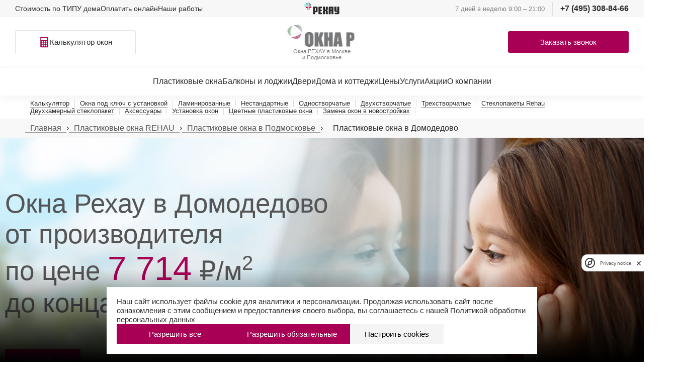

--- FILE ---
content_type: text/html; charset=utf-8
request_url: https://oknap.ru/plastikovye-okna/oblast/domodedovo/
body_size: 27929
content:
<!doctype html PUBLIC "-//W3C//DTD HTML 4.01//EN" "http://www.w3.org/TR/html4/strict.dtd">
<html>
<head>
<meta name="viewport" content="width=device-width, initial-scale=1.0">
<title>Пластиковые окна в Домодедово - Цены Рехау от производителя - Окна Р</title>

<meta property="og:type" content="website" />
<meta property="og:site_name" content="ОКНА РЕХАУ" />
<meta property="og:url" content="https://oknap.ru/plastikovye-okna/oblast/domodedovo/" />
<meta property="og:title" content="Пластиковые окна в Домодедово - Цены Рехау от производителя - Окна Р" />
<meta property="og:image" content="https://oknap.ru/" />


<link rel="shortcut icon" href="/favicon.ico" type="image/x-icon">
<link href='https://fonts.googleapis.com/css?family=Open+Sans+Condensed:300,700|Open+Sans:400,300,700&subset=latin,cyrillic' rel='stylesheet' type='text/css'>
 
                

<link rel="canonical" href="https://oknap.ru/plastikovye-okna/oblast/domodedovo/" />












<meta http-equiv="Content-Type" content="text/html; charset=utf-8" />
<meta name="description" content="Пластиковые окна в Домодедово, установка ПВХ под ключ ★ Цены на окна РЕХАУ в Домодедово от официального партнера - ОКНА Р ✅ Немецкий профиль Rehau ✅5 лет гарантии ☎ 7 (495) 153-07-92" />
<link href="/bitrix/cache/css/s1/2017/template_8b203b02be8a48e9bb5d2fbba11f032b/template_8b203b02be8a48e9bb5d2fbba11f032b_v1.css?1761913784530881" type="text/css"  data-template-style="true" rel="stylesheet" />
<script type="text/javascript"  src="/bitrix/cache/js/s1/2017/template_6a25e365bc2bd7744298db0ffec1ad4b/template_6a25e365bc2bd7744298db0ffec1ad4b_v1.js?17619137841767506"></script>
<script type="text/javascript">var _ba = _ba || []; _ba.push(["aid", "67de6855df18670fa83c49cbe32e91cf"]); _ba.push(["host", "oknap.ru"]); (function() {var ba = document.createElement("script"); ba.type = "text/javascript"; ba.async = true;ba.src = (document.location.protocol == "https:" ? "https://" : "http://") + "bitrix.info/ba.js";var s = document.getElementsByTagName("script")[0];s.parentNode.insertBefore(ba, s);})();</script>







<script
  src="https://smartcaptcha.yandexcloud.net/captcha.js?render=onload&onload=onloadFunction"
></script>

<script src="//code-ya.jivosite.com/widget/FSKcubZqTc" async></script>
<!-- <script>(function(w,d,s,l,i){w[l]=w[l]||[];w[l].push({'gtm.start':
new Date().getTime(),event:'gtm.js'});var f=d.getElementsByTagName(s)[0],
j=d.createElement(s),dl=l!='dataLayer'?'&l='+l:'';j.async=true;j.src=
'//www.googletagmanager.com/gtm.js?id='+i+dl;f.parentNode.insertBefore(j,f);
})(window,document,'script','dataLayer','GTM-TN4M8F');</script> -->

<script>
  document.addEventListener("DOMContentLoaded", function() {
    if (window.location.href.indexOf("plastikovye-dveri") !== -1) {
      var productName = document.querySelector("h1.mob_textalign_center").textContent.trim();
      console.log("ProductName:", productName);
      var productImage = window.getComputedStyle(document.querySelector(".block-office-door6.detail-doors__bg.block-left"), false).backgroundImage.replace(/url\(|\)/g, '');
      var productDescription = document.querySelector(".content p").textContent.trim();
      var productPrice = document.querySelector(".block-left.text-size-16 .text-size-27.text-purple.block-inline").textContent.trim();

      var script = document.createElement("script");
      script.type = "application/ld+json";
      script.innerHTML = JSON.stringify({
        "@context": "http://schema.org",
        "@type": "Product",
        "name": productName,
        "image": productImage,
        "description": productDescription,
        "offers": {
          "@type": "Offer",
          "priceCurrency": "RUB",
          "price": productPrice.replace(/\s+/g, "")
        }
      });
      document.head.appendChild(script);
    }
  });
</script>

</head>
<body>
<!-- Google Tag Manager -->
<noscript><iframe src="//www.googletagmanager.com/ns.html?id=GTM-TN4M8F"
height="0" width="0" style="display:none;visibility:hidden"></iframe></noscript>

<!-- End Google Tag Manager -->
<div id="panel"></div>
<!-- 
<div class="ny2023">
    <span>1 и 2 января - выходные</span>
    <span>Работаем с 03.01 по 08.01. с 9.00 до 19.00 </span>
	<img src="/ny2023/ny-2023-01.png" alt="" class="img img-01" loading="lazy">
	<img src="/ny2023/ny-2023-02.png" alt="" class="img img-02" loading="lazy">
	<img src="/ny2023/ny-2023-03.png" alt="" class="img img-03" loading="lazy">
	<img src="/ny2023/ny-2023-04.png" alt="" class="img img-04" loading="lazy">
	<img src="/ny2023/ny-2023-05.png" alt="" class="img img-05" loading="lazy">
	<img src="/ny2023/ny-2023-06.png" alt="" class="img img-06" loading="lazy">
</div> -->

<div class="visible" id="preloader"></div>
    <header class="header">
      <div class="header-top">
        <div class="container-new">
          <ul class="header-top__menu top-menu">
            <li class="top-menu__item"><a class="top-menu__link" href="/ceny/tipy-domov/">Стоимость по ТИПУ дома</a></li>
            <li class="top-menu__item"><a class="top-menu__link" href="/oplata/">Оплатить онлайн</a></li>
            <li class="top-menu__item"><a href="/o-kompanii/nashi-raboty/" class="top-menu__link our-works-link">Наши работы</a></li>
          </ul><img class="header-top__logo top-logo" src="/img/icons/rehau.svg" alt="">
          <div class="header-top__info top-info"><span class="top-info__schedule">7 дней в неделю 9:00 – 21:00</span><a class="top-info__phone" href="tel:84953088466">+7 (495) 308-84-66</a></div>
        </div>
      </div>
      <div class="header-bottom">
        <div class="container-new"><a class="header-bottom__calc btn-new btn__icon" href="/plastikovye-okna/calculator/"> <img src="/img/icons/calc.svg" alt="">Калькулятор окон</a><a class="header-bottom__logo" href="/"><img class="logo-pc" src="/img/logo.jpg" alt=""><img class="logo-mob" src="/img/oknap-mob.svg" alt="">Окна РЕХАУ в Москве<br> и Подмосковье</a><button class="header-bottom__request btn-new fancybox_form" href="#SIMPLE_FORM_1">Заказать звонок</button>
          <div class="header-bottom__btns hb-btns"><a class="hb-btns__item" href="/oplata/"><svg xmlns="http://www.w3.org/2000/svg" width="29" height="21" fill="none"><path fill="currentColor" fill-rule="evenodd" d="M2.125 0h24.819c.886 0 1.625.7 1.55 1.54v17.92c0 .84-.738 1.54-1.624 1.54H2.125C1.239 21 .5 20.3.5 19.46V1.54C.5.7 1.239 0 2.125 0Zm23.267 1.75H3.672c-.735 0-1.09 0-1.262.177-.16.166-.16.487-.16 1.106v2.25h24.5v-2.25c0-.63 0-.95-.16-1.113-.167-.17-.506-.17-1.198-.17Zm1.358 7.572H2.25v8.645c0 .62 0 .94.16 1.106.172.177.527.177 1.262.177h21.656c.738 0 1.093 0 1.263-.177.159-.165.159-.482.159-1.094V9.322ZM25 12.25h-7v5.25h7v-5.25Z" clip-rule="evenodd"></path></svg><span>оплата</span></a><a class="hb-btns__item" href="tel:84951530732"><svg xmlns="http://www.w3.org/2000/svg" width="23" height="22" fill="none"><path fill="currentColor" d="M6.554 15.946C2.698 12.091 1.199 9.35.814 7.636c-.386-1.714-.686-4.541.814-6.04L2.613.61c.814-.813 2.184-.813 3.041 0L8.44 3.395c.814.814.814 2.185 0 3.041L7.41 7.464c-.814.814.128 2.442 2.655 4.97 2.528 2.527 4.113 3.47 4.97 2.655l1.028-1.028c.814-.814 2.184-.814 3.041 0l2.785 2.785c.813.814.813 2.184 0 3.041l-.986.985c-1.499 1.5-4.326 1.2-6.04.814-1.713-.428-4.455-1.927-8.31-5.74Z"></path></svg><span>звонок</span></a>
            <div class="hb-btns__item jsMobileMenuBtnToggle"><svg width="26" height="20" viewBox="0 0 26 20" fill="none" xmlns="http://www.w3.org/2000/svg"><rect width="26" height="4" fill="currentColor"></rect><rect y="8" width="26" height="4" fill="currentColor"></rect><rect y="16" width="26" height="4" fill="currentColor"></rect></svg><span>меню</span></div>
          </div>
        </div>
      </div>
    </header>
			
<nav class="nav">
	<div class="container">
			<ul class="nav-menu"><li class="nav-menu__item active"><a class="nav-menu__link nav-menu__link--open-panel" href="/plastikovye-okna/">Пластиковые окна</a><ul class="nav-menu__submenu"><li class="nav-menu__item ">
								
				<a class="nav-menu__link" href="/plastikovye-okna/blitz-light/">REHAU Blitz Light</a>
								
				</li><li class="nav-menu__item ">
								
				<a class="nav-menu__link" href="/plastikovye-okna/blitz/">REHAU Blitz New</a>
								
				</li><li class="nav-menu__item ">
								
				<a class="nav-menu__link" href="/plastikovye-okna/grazio-light/">REHAU Grazio Light</a>
								
				</li><li class="nav-menu__item ">
								
				<a class="nav-menu__link" href="/plastikovye-okna/grazio/">REHAU Grazio</a>
								
				</li><li class="nav-menu__item ">
								
				<a class="nav-menu__link" href="/plastikovye-okna/delight/">REHAU Delight</a>
								
				</li><li class="nav-menu__item ">
								
				<a class="nav-menu__link" href="/plastikovye-okna/intelio/">REHAU Intelio 80</a>
								
				</li><li class="nav-menu__item ">
								
				<a class="nav-menu__link" href="/plastikovye-okna/opcii-okna/">Комплектующие</a>
								
				</li><li class="nav-menu__item ">
								
				<a class="nav-menu__link" href="/plastikovye-okna/opcii-okna/laminatsiya/">Ламинированные окна</a>
								
				</li><li class="nav-menu__item ">
								
				<a class="nav-menu__link" href="/plastikovye-okna/opcii-okna/nestandartnye/">Нестандартные окна</a>
								
				</li><li class="nav-menu__item ">
								
				<a class="nav-menu__link" href="/plastikovye-okna/pod-klyuch/">Окна под ключ</a>
								
				</li><li class="nav-menu__item ">
								
				<a class="nav-menu__link" href="/plastikovye-okna/osteklenie-kvartiry/">Остекление квартиры</a>
								
				</li></ul></li><li class="nav-menu__item "><a class="nav-menu__link nav-menu__link--open-panel" href="/osteklenie-balkonov/">Балконы и лоджии</a><ul class="nav-menu__submenu"><li class="nav-menu__item ">
								
				<a class="nav-menu__link" href="/osteklenie-balkonov/calculator/">Онлайн калькулятор</a>
								
				</li><li class="nav-menu__item ">
								
				<a class="nav-menu__link" href="/osteklenie-balkonov/teploe/">Теплое остекление</a>
								
				</li><li class="nav-menu__item ">
								
				<a class="nav-menu__link" href="/osteklenie-balkonov/kholodnoe/">Холодное остекление</a>
								
				</li><li class="nav-menu__item ">
								
				<a class="nav-menu__link" href="/osteklenie-balkonov/panoramnoe/">Панорамное остекление</a>
								
				</li><li class="nav-menu__item ">
								
				<a class="nav-menu__link" href="/osteklenie-balkonov/otdelka-balkona">Отделка балкона</a>
								
				</li><li class="nav-menu__item ">
								
				<a class="nav-menu__link" href="/osteklenie-balkonov/oblast/">Остекление в Подмосковье</a>
								
				</li></ul></li><li class="nav-menu__item "><a class="nav-menu__link nav-menu__link--open-panel" href="/plastikovye-dveri/">Двери</a><ul class="nav-menu__submenu"><li class="nav-menu__item ">
								
				<a class="nav-menu__link" href="/plastikovye-dveri/na-balkon/">Балконные двери</a>
								
				</li><li class="nav-menu__item ">
								
				<a class="nav-menu__link" href="/plastikovye-dveri/vhodnye/">Входные двери</a>
								
				</li><li class="nav-menu__item ">
								
				<a class="nav-menu__link" href="/plastikovye-dveri/ofisnye/">Двери для офиса</a>
								
				</li><li class="nav-menu__item ">
								
				<a class="nav-menu__link" href="/plastikovye-dveri/opcii-dveri/">Комплектующие для дверей</a>
								
				</li></ul></li><li class="nav-menu__item "><a class="nav-menu__link nav-menu__link--open-panel" href="/osteklenie-dachi/">Дома и коттеджи</a><ul class="nav-menu__submenu"><li class="nav-menu__item ">
								
				<a class="nav-menu__link" href="/osteklenie-dachi/kottedzhi/">Остекление коттеджей</a>
								
				</li><li class="nav-menu__item ">
								
				<a class="nav-menu__link" href="/osteklenie-dachi/veranda-cool/">Холодное остекление веранды</a>
								
				</li><li class="nav-menu__item ">
								
				<a class="nav-menu__link" href="/osteklenie-dachi/veranda-warm/">Теплое остекление веранды</a>
								
				</li><li class="nav-menu__item ">
								
				<a class="nav-menu__link" href="/osteklenie-dachi/besedka/">Остекление беседки</a>
								
				</li><li class="nav-menu__item ">
								
				<a class="nav-menu__link" href="/osteklenie-dachi/terrace/">Остекление террасы</a>
								
				</li></ul></li><li class="nav-menu__item "><a class="nav-menu__link nav-menu__link--open-panel" href="/ceny/">Цены</a><ul class="nav-menu__submenu"><li class="nav-menu__item ">
								
				<a class="nav-menu__link" href="/plastikovye-okna/calculator/">Калькулятор окон</a>
								
				</li><li class="nav-menu__item ">
								
				<a class="nav-menu__link" href="/plastikovye-okna/pod-klyuch/">Цены на окна с установкой</a>
								
				</li><li class="nav-menu__item ">
								
				<a class="nav-menu__link" href="/ceny/tipy-domov/">Окна по серии дома</a>
								
				</li><li class="nav-menu__item ">
								
				<a class="nav-menu__link" href="/ceny/okna/">Распродажа готовых окон</a>
								
				</li><li class="nav-menu__item ">
								
				<a class="nav-menu__link" href="/osteklenie-balkonov/calculator/">Калькулятор остекления балконов</a>
								
				</li><li class="nav-menu__item ">
								
				<a class="nav-menu__link" href="/jaluzy-shtory/">Жалюзи и шторы</a>
								
				</li><li class="nav-menu__item ">
								
				<a class="nav-menu__link" href="/ceny/rassrochka/">Рассрочка и кредит</a>
								
				</li><li class="nav-menu__item ">
								
				<a class="nav-menu__link" href="/ceny/tipy-domov/">Типовые размеры</a>
								
				</li></ul></li><li class="nav-menu__item "><a class="nav-menu__link nav-menu__link--open-panel" href="/uslugi/">Услуги</a><ul class="nav-menu__submenu"><li class="nav-menu__item ">
								
				<a class="nav-menu__link" href="/uslugi/remont-okon-msk/">Ремонт окон</a>
								
				</li><li class="nav-menu__item ">
								
				<a class="nav-menu__link" href="/uslugi/montazh-po-gosty/">Установка окон по ГОСТу</a>
								
				</li><li class="nav-menu__item ">
								
				<a class="nav-menu__link" href="/uslugi/zamer/">Бесплатный замер</a>
								
				</li><li class="nav-menu__item ">
								
				<a class="nav-menu__link" href="/o-kompanii/dostavka/">Доставка</a>
								
				</li><li class="nav-menu__item ">
								
				<a class="nav-menu__link" href="/uslugi/demontazh/">Демонтаж</a>
								
				</li><li class="nav-menu__item ">
								
				<a class="nav-menu__link" href="/uslugi/otdelka-otkosov/">Отделка откосов</a>
								
				</li><li class="nav-menu__item ">
								
				<a class="nav-menu__link" href="/uslugi/obsluzhivanie/">Сервисное обслуживание</a>
								
				</li></ul></li><li class="nav-menu__item  offers "><a class="nav-menu__link" href="/akcii/" >Акции</a></li><li class="nav-menu__item "><a class="nav-menu__link nav-menu__link--open-panel" href="/o-kompanii/">О компании</a><ul class="nav-menu__submenu"><li class="nav-menu__item ">
								
				<a class="nav-menu__link" href="/o-kompanii/proizvodstvo-okon/">Производство</a>
								
				</li><li class="nav-menu__item ">
								
				<a class="nav-menu__link" href="/o-kompanii/otzyvy/">Отзывы</a>
								
				</li><li class="nav-menu__item ">
								
				<a class="nav-menu__link" href="/o-kompanii/diplom/">Сертификаты</a>
								
				</li><li class="nav-menu__item ">
								
				<a class="nav-menu__link" href="/o-kompanii/garantii/">Гарантия</a>
								
				</li><li class="nav-menu__item ">
								
				<a class="nav-menu__link" href="/o-kompanii/partner/">Партнеры</a>
								
				</li><li class="nav-menu__item ">
								
				<a class="nav-menu__link" href="/o-kompanii/vacancy/">Вакансии</a>
								
				</li><li class="nav-menu__item ">
								
				</li><li class="nav-menu__item ">
								
				<a class="nav-menu__link" href="/o-kompanii/istoriya/">Наша история</a>
								
				</li><li class="nav-menu__item ">
								
				<a class="nav-menu__link" href="/o-kompanii/nagrady/">Наши награды</a>
								
				</li><li class="nav-menu__item ">
								
				<a class="nav-menu__link" href="/o-kompanii/oplata/">Способы оплаты</a>
								
				</li><li class="nav-menu__item ">
								
				<a class="nav-menu__link" href="/o-kompanii/news/">Новости</a>
								
				</li><li class="nav-menu__item ">
								
				<a class="nav-menu__link" href="/o-kompanii/rekvizity/">Реквизиты</a>
								
				</li><li class="nav-menu__item ">
								
				<a class="nav-menu__link" href="/o-kompanii/obratnaja-svjaz/">Обратная связь</a>
								
				</li><li class="nav-menu__item ">
								
				<a class="nav-menu__link" href="/o-kompanii/contact/">Контакты</a>
								
				</li><li class="nav-menu__item ">
								
				<a class="nav-menu__link" href="/o-kompanii/nashi-raboty/">Наши работы</a>
								
				</li></ul></li></ul>			
	</div>
</nav>


<div class='submenu'><div class='container-new'><ul class='submenu-list'><li class='submenu-list__item'><a class='submenu-list__link' href='/plastikovye-okna/calculator/'>Калькулятор</a></li><li class='submenu-list__item'><a class='submenu-list__link' href='/plastikovye-okna/pod-klyuch/'>Окна под ключ с установкой</a></li><li class='submenu-list__item'><a class='submenu-list__link' href='/plastikovye-okna/opcii-okna/laminatsiya/'>Ламинированные</a></li><li class='submenu-list__item'><a class='submenu-list__link' href='/plastikovye-okna/opcii-okna/nestandartnye/'>Нестандартные</a></li><li class='submenu-list__item'><a class='submenu-list__link' href='/ceny/okna/odnostvorchatye/'>Одностворчатые</a></li><li class='submenu-list__item'><a class='submenu-list__link' href='/ceny/okna/dvuhstvorchatye/'>Двухстворчатые</a></li><li class='submenu-list__item'><a class='submenu-list__link' href='/ceny/okna/trehstvorchatye/'>Трехстворчатые</a></li><li class='submenu-list__item'><a class='submenu-list__link' href='/plastikovye-okna/steklopakety/'>Стеклопакеты Rehau</a></li><li class='submenu-list__item'><a class='submenu-list__link' href='/plastikovye-okna/dvuhkamernye/'>Двухкамерный стеклопакет</a></li><li class='submenu-list__item'><a class='submenu-list__link' href='/plastikovye-okna/opcii-okna/'>Аксессуары</a></li><li class='submenu-list__item'><a class='submenu-list__link' href='/uslugi/montazh-po-gosty/'>Установка окон</a></li><li class='submenu-list__item'><a class='submenu-list__link' href='/plastikovye-okna/cvetnye-okna/'>Цветные пластиковые окна</a></li><li class='submenu-list__item'><a class='submenu-list__link' href='/plastikovye-okna/windows-replacement/'>Замена окон в новостройках</a></li></ul></div></div>


<div class='full-width breadcrumbs'><div class='content'><ul class='myOwnBread' style='display:flex; flex-wrap:wrap' itemscope itemtype='https://schema.org/BreadcrumbList'><li style='list-style: none' itemprop='itemListElement' itemscope itemtype='https://schema.org/ListItem'><a itemprop='item' href='/'><span itemprop='name'>Главная</span></a><meta itemprop='position' content='1' /></li><li style='list-style: none'>›</li><li style='list-style: none' itemprop='itemListElement' itemscope itemtype='https://schema.org/ListItem'><a itemprop='item' href='/plastikovye-okna/'><span itemprop='name'>Пластиковые окна REHAU</span></a><meta itemprop='position' content='2' /></li><li style='list-style: none'>›</li><li style='list-style: none' itemprop='itemListElement' itemscope itemtype='https://schema.org/ListItem'><a itemprop='item' href='/plastikovye-okna/oblast/'><span itemprop='name'>Пластиковые окна в Подмосковье</span></a><meta itemprop='position' content='3' /></li><li style='list-style: none'>›</li><li style='list-style: none' itemprop='itemListElement' itemscope itemtype='https://schema.org/ListItem'><span itemprop='item'><span itemprop='name'>Пластиковые окна в Домодедово</span></span><meta itemprop='position' content='4' /></li></ul></div></div>
    <div class='full-width'>
        <div class='page-slider main-slider'>
            <div class='block-items-wrapper'>
                <div class='main-slider-item main-slider-item-podmoskove'>
                    <div class='content'>
                        <div class='main-slider-item-text'>
                            <span class="text-size-40 text-thin text-black">Окна Рехау в Домодедово<br> от производителя<br> по цене <span class='text-purple text-size-50 text-normal'>7 714</span> <span class='rub'>руб</span>/м<sup>2</sup>
                            <br>до конца
                            ноября<br><br></span><a class='button-square button-purple-solid' href='/plastikovye-okna/blitz/'>Подробнее</a>
                        </div>
                    </div>
                </div>
            </div>
        </div>
    </div>

    
        <div class='full-width'>
            <div class='content'>
                <h1>Пластиковые окна Rehau в Домодедово</h1>
                
                                                        <p>Компания «Окна Р» <a href="/o-kompanii/istoriya/">более 15 лет</a> изготавливает и устанавливает пластиковые окна из качественных немецких профильных систем REHAU. Производство пвх окон на собственном заводе в Подмосковье
                                    позволяет нам предлагать покупателям конструкции любых форм и размеров, широкий ассортимент дополнительных аксессуаров и опций, выгодные акции и гибкую систему скидок.</p>

                                            </div>

        </div>




        <div class="content block-4-items block-text-with-icons ">
            <div class="block-items-wrapper">
                <div><img src="/img/design2017/icons/icon-price.png"><a href="/ceny/">Низкие<br>цены</a>
                    <p>За счет высоких объемов производства мы предлагаем покупателям самые низкие цены на пластиковые окна в
                        Домодедово.</p>
                </div>

                <div><img src="/img/design2017/icons/icon-clock.png">40 лет<br>срок службы!
                    <p>Пластиковые окна из качественных немецких профилей Рехау при правильном использовании и уходе прослужат более 40 лет!</p>
                </div>

                <div><img src="/img/design2017/icons/icon-award.png">Соответствие<br>стандартам
                    <p>При производстве и монтаже окон мы строго соблюдаем требования ГОСТов, это подтверждают <a href="/o-kompanii/diplom/">сертификаты</a> качества и <a href="/o-kompanii/otzyvy/">отзывы</a> наших заказчиков.</p>
                </div>

                <div><img src="/img/design2017/icons/icon-thumbup.png">5 лет<br>гарантии
                    <p>Мы уверены в высоком качестве нашей продукции, поэтому предлагаем до пяти лет бесплатной гарантии на окна и монтажные работы.</p>
                </div>
            </div>
        </div>


        <div class="full-width block-podmoskove-delivery margin-top-30 margin-bottom-30">
            <div class="content text-white text-thin">
                <p class='text-size-35'>Доставка окон<br>и выезд замерщика<br>в
                    Домодедово<br>
                        без дополнительной платы                </p>

                <p class='text-size-14'><br>Бесплатный <a href='#' class='button-dialogwidget text-dashed'>выезд специалиста для замера</a><br>и расчета окон в пределах 30км от МКАД<br><br> Стоимость доставки окон Rehau в
                    Домодедово<br>составляет
                        1363 <span class='rub'>рубля</span> за каждые 6 изделий.</p>
            </div>
        </div>

        <!---- ЦЕНЫ НА ОКНА ---->

<div class="full-width margin-top-50">
    <div class="content">
        <h2 class="block-left">Цены на двухкамерные стеклопакеты</h2>
        <div class="block-navigation-tabs block-right">
            <div class="block-navigation-tab-active">Blitz</div>
            <div>Grazio</div>
            <div>Delight</div>
            <!-- <div>Brillant</div>
            <div>Geneo</div> -->
            <div>Intelio</div>
        </div>
    </div>
    <div class="content page-slider mobile-slider">

        <div class="block-items-wrapper windows-price-block-windows windows-price-block-windows_no-flex margin-top-30 block-navigation-container text-center">

            <div class="slick-windows1">

                <div>
                    <span>Одностворчатое окно</span><br><br> <a href="/ceny/okna/odnostvorchatye/600-1200-blitz/" class="block-window-1"></a>
                    <div><span class="text-purple text-thin"><span class="text-purple text-price text-size-40">18 279</span> <span class="rub">руб.</span></span>
                    </div>
                    <pre style="display: none">18 279</pre>
                    <pre style="display: none">27 135</pre>
                    <br>
                    <div class="text-grey text-thin">
                        <div class="block-inline text-small margin-top-2 text-left">под<br>ключ:</div>
                        <span class="text-size-22">24 538</span> <span class="rub">руб.</span></div>
                    <div class="windows-price-block-windows-item-size margin-top-10 padding-top-10 text-left padding-side-10"><b>Размер</b><br> 800 х 1400 мм (0,72 м<sup>2</sup>) <br>
                        <ul class="list-with-purple-marks margin-0 margin-top-20">
                            <li>Профиль Blitz, 3 камеры, 60 мм</li>
                            <li>Стеклопакет 32 мм</li>
                            <li>Фурнитура Maco</li>
                        </ul>
                        <div class="block-windows-buttons"><br><br><a class="button-square button-purple button-dialogwidget" href="#">Рассчитать</a><br><br><a class="button-square button-grey" href="/plastikovye-okna/blitz/">Подробнее</a></div>
                    </div>
                </div>

                <div>
                    <span>Двухстворчатое окно</span><br><br> <a href="/ceny/okna/dvuhstvorchatye/1330-1410-blitz/" class="block-window-2"></a>
                    <div><span class="text-purple text-thin"><span class="text-purple text-price text-size-40">24 262</span> <span class="rub">руб.</span></span>
                    </div>
                    <br>
                    <div class="text-grey text-thin">
                        <div class="block-inline text-small margin-top-2 text-left">под<br>ключ:</div>
                        <span class="text-size-22">35 477</span> <span class="rub">руб.</span></div>
                    <div class="windows-price-block-windows-item-size margin-top-10 padding-top-10 text-left padding-side-10"><b>Размер</b><br> 1300 х 1400 мм (1,87 м<sup>2</sup>) <br>
                        <ul class="list-with-purple-marks margin-0 margin-top-20">
                            <li>Профиль Blitz, 3 камеры, 60 мм</li>
                            <li>Стеклопакет 32 мм</li>
                            <li>Фурнитура Maco</li>
                        </ul>
                        <div class="block-windows-buttons"><br><br><a class="button-square button-purple button-dialogwidget" href="#">Рассчитать</a><br><br><a class="button-square button-grey" href="/plastikovye-okna/blitz/">Подробнее</a></div>
                    </div>
                </div>

                <div>
                    <span>Трехстворчатое окно</span><br><br> <a href="/ceny/okna/trehstvorchatye/1760-1420-blitz/" class="block-window-3"></a>
                    <div><span class="text-purple text-thin"><span class="text-purple text-price text-size-40">30 602</span> <span class="rub">руб.</span></span>
                    </div>
                    <br>
                    <div class="text-grey text-thin">
                        <div class="block-inline text-small margin-top-2 text-left">под<br>ключ:</div>
                        <span class="text-size-22">43 939</span> <span class="rub">руб.</span></div>
                    <div class="windows-price-block-windows-item-size margin-top-10 padding-top-10 text-left padding-side-10"><b>Размер</b><br> 1750 х 1400 мм (2,50 м<sup>2</sup>) <br>
                        <ul class="list-with-purple-marks margin-0 margin-top-20">
                            <li>Профиль Blitz, 3 камеры, 60 мм</li>
                            <li>Стеклопакет 32 мм</li>
                            <li>Фурнитура Maco</li>
                        </ul>
                        <div class="block-windows-buttons"><br><br><a class="button-square button-purple button-dialogwidget" href="#">Рассчитать</a><br><br><a class="button-square button-grey" href="/plastikovye-okna/blitz/">Подробнее</a></div>
                    </div>
                </div>

                <div>
                    <span>Балконный блок</span><br><br> <a href="/ceny/balkonnye-bloki/1550-2100-blitz/" class="block-window-b"></a>
                                        <div class="block-window-b-price"><span class="text-purple text-thin"><span class="text-purple text-price text-size-40">35 705</span> <span class="rub">руб.</span></span>
                    </div>
                    <pre style="display: none" data-test=""><pre>array(13) {
  ["ID"]=>
  string(5) "28020"
  ["UF_WINCODE"]=>
  string(48) "CONSTR01-850-1450-SYSTEM68-150-CONSTR35-700-2150"
  ["UF_WINPRICE"]=>
  int(10750)
  ["UF_WINDATE"]=>
  string(10) "1763192652"
  ["UF_WINPRICEFULL"]=>
  string(5) "16472"
  ["UF_MONTAG"]=>
  string(4) "3643"
  ["UF_OTLIV"]=>
  string(3) "268"
  ["UF_PODOKONNIK"]=>
  string(4) "2427"
  ["UF_OTKOS"]=>
  string(4) "9373"
  ["UF_DOORPRICE"]=>
  string(5) "24955"
  ["UF_DOORLAMINATION"]=>
  string(4) "4094"
  ["UF_DOORLAMINATION2"]=>
  string(10) "8302|;|884"
  ["UF_PROFILE"]=>
  string(3) "761"
}
</pre><pre>array(14) {
  ["Window"]=>
  string(5) "10750"
  ["WindowLamination"]=>
  string(4) "1764"
  ["WindowLamination2"]=>
  string(4) "3576"
  ["Door"]=>
  string(5) "24955"
  ["DoorLamination"]=>
  string(4) "4094"
  ["DoorLamination2"]=>
  string(4) "8302"
  ["Otkos"]=>
  string(4) "9373"
  ["Otliv"]=>
  string(3) "268"
  ["Podokonnik"]=>
  string(4) "2427"
  ["Profile"]=>
  string(3) "761"
  ["Montazh"]=>
  string(4) "3643"
  ["OUR_XML"]=>
  string(630) "<?xml version="1.0" encoding="utf-8"?><soap12:Envelope xmlns:xsi="http://www.w3.org/2001/XMLSchema-instance" xmlns:xsd="http://www.w3.org/2001/XMLSchema" xmlns:soap12="http://www.w3.org/2003/05/soap-envelope"><soap12:Body><CalcService xmlns="http://tempuri.org/"><DoorConstruction>CONSTR35</DoorConstruction><DoorHeight>2150</DoorHeight><DoorWidth>700</DoorWidth><Otkos>250</Otkos><Otliv>150</Otliv><Podokonnik>250</Podokonnik><SalesID>R</SalesID><System>SYSTEM68</System><WindowConstruction>CONSTR01</WindowConstruction><WindowHeight>1450</WindowHeight><WindowWidth>850</WindowWidth></CalcService></soap12:Body></soap12:Envelope>"
  ["URL_EXEC"]=>
  string(853) "<?xml version="1.0" encoding="utf-8"?><soap:Envelope xmlns:soap="http://www.w3.org/2003/05/soap-envelope" xmlns:xsi="http://www.w3.org/2001/XMLSchema-instance" xmlns:xsd="http://www.w3.org/2001/XMLSchema"><soap:Body><CalcServiceResponse xmlns="http://tempuri.org/"><CalcServiceResult>&lt;Window&gt;10750&lt;/Window&gt;&lt;Door&gt;24955&lt;/Door&gt;&lt;WindowLamination&gt;1764&lt;/WindowLamination&gt;&lt;DoorLamination&gt;4094&lt;/DoorLamination&gt;&lt;WindowLamination2&gt;3576&lt;/WindowLamination2&gt;&lt;DoorLamination2&gt;8302&lt;/DoorLamination2&gt;&lt;Otkos&gt;9373&lt;/Otkos&gt;&lt;Otliv&gt;268&lt;/Otliv&gt;&lt;Podokonnik&gt;2427&lt;/Podokonnik&gt;&lt;Profile&gt;761&lt;/Profile&gt;&lt;Montazh&gt;3643&lt;/Montazh&gt;&lt;Multi&gt;0&lt;/Multi&gt;&lt;Teplo&gt;0&lt;/Teplo&gt;</CalcServiceResult></CalcServiceResponse></soap:Body></soap:Envelope>"
  ["DATE_OF_UPDATE"]=>
  string(19) "18.11.2025 18:55:26"
}
</pre><pre>array(10) {
  ["WindowConstruction"]=>
  string(8) "CONSTR01"
  ["WindowWidth"]=>
  int(850)
  ["WindowHeight"]=>
  int(1450)
  ["System"]=>
  string(8) "SYSTEM68"
  ["Otkos"]=>
  int(250)
  ["Otliv"]=>
  int(150)
  ["Podokonnik"]=>
  int(250)
  ["DoorConstruction"]=>
  string(8) "CONSTR35"
  ["DoorWidth"]=>
  int(700)
  ["DoorHeight"]=>
  int(2150)
}
</pre>35 705</pre>
                    <pre style="display: none"><pre>array(13) {
  ["ID"]=>
  string(5) "28020"
  ["UF_WINCODE"]=>
  string(48) "CONSTR01-850-1450-SYSTEM68-150-CONSTR35-700-2150"
  ["UF_WINPRICE"]=>
  int(10750)
  ["UF_WINDATE"]=>
  string(10) "1763192652"
  ["UF_WINPRICEFULL"]=>
  string(5) "16472"
  ["UF_MONTAG"]=>
  string(4) "3643"
  ["UF_OTLIV"]=>
  string(3) "268"
  ["UF_PODOKONNIK"]=>
  string(4) "2427"
  ["UF_OTKOS"]=>
  string(4) "9373"
  ["UF_DOORPRICE"]=>
  string(5) "24955"
  ["UF_DOORLAMINATION"]=>
  string(4) "4094"
  ["UF_DOORLAMINATION2"]=>
  string(10) "8302|;|884"
  ["UF_PROFILE"]=>
  string(3) "761"
}
</pre>52 177</pre>
                    <br>
                    <div class="text-grey text-thin">
                        <div class="block-inline text-small margin-top-2 text-left">под<br>ключ:</div>
                        <span class="text-size-22">52 177</span> <span class="rub">руб.</span></div>
                    <div class="windows-price-block-windows-item-size margin-top-10 padding-top-10 text-left padding-side-10"><b>Размер</b><br> 1550 х 2150 мм (2,05 м<sup>2</sup>) <br>
                        <ul class="list-with-purple-marks margin-0 margin-top-20">
                            <li>Профиль Blitz, 3 камеры, 60 мм</li>
                            <li>Стеклопакет 32 мм</li>
                            <li>Фурнитура Maco</li>
                        </ul>
                        <div class="block-windows-buttons"><br><br><a class="button-square button-purple button-dialogwidget" href="#">Рассчитать</a><br><br><a class="button-square button-grey" href="/plastikovye-okna/blitz/">Подробнее</a></div>
                    </div>
                </div>

            </div>

            <div class="slick-windows2">

                <div>
                    <span>Одностворчатое окно</span><br><br> <a href="/ceny/okna/odnostvorchatye/600-1200-grazio/" class="block-window-1"></a>
                    <div><span class="text-purple text-thin"><span class="text-purple text-price text-size-40">19 518</span> <span class="rub">руб.</span></span>
                    </div>
                    <pre style="display: none">19 518</pre>
                    <pre style="display: none">28 374</pre>
                    <br>
                    <div class="text-grey text-thin">
                        <div class="block-inline text-small margin-top-2 text-left">под<br>ключ:</div>
                        <span class="text-size-22">28 374</span> <span class="rub">руб.</span></div>
                    <div class="windows-price-block-windows-item-size margin-top-10 padding-top-10 text-left padding-side-10"><b>Размер</b><br> 800 х 1400 мм (0,72 м<sup>2</sup>) <br>
                        <ul class="list-with-purple-marks margin-0 margin-top-20">
                            <li>Профиль Grazio, 4 камеры, 70 мм</li>
                            <li>Стеклопакет 40 мм</li>
                            <li>Фурнитура Maco</li>
                        </ul>
                        <div class="block-windows-buttons"><br><br><a class="button-square button-purple button-dialogwidget" href="#">Рассчитать</a><br><br><a class="button-square button-grey" href="/plastikovye-okna/grazio/">Подробнее</a></div>
                    </div>
                </div>

                <div>
                    <span>Двухстворчатое окно</span><br><br> <a href="/ceny/okna/dvuhstvorchatye/1330-1410-grazio/" class="block-window-2"></a>
                    <div><span class="text-purple text-thin"><span class="text-purple text-price text-size-40">26 979</span> <span class="rub">руб.</span></span>
                    </div>
                    <br>
                    <div class="text-grey text-thin">
                        <div class="block-inline text-small margin-top-2 text-left">под<br>ключ:</div>
                        <span class="text-size-22">38 194</span> <span class="rub">руб.</span></div>
                    <div class="windows-price-block-windows-item-size margin-top-10 padding-top-10 text-left padding-side-10"><b>Размер</b><br> 1300 х 1400 мм (1,87 м<sup>2</sup>) <br>
                        <ul class="list-with-purple-marks margin-0 margin-top-20">
                            <li>Профиль Grazio, 4 камеры, 70 мм</li>
                            <li>Стеклопакет 40 мм</li>
                            <li>Фурнитура Maco</li>
                        </ul>
                        <div class="block-windows-buttons"><br><br><a class="button-square button-purple button-dialogwidget" href="#">Рассчитать</a><br><br><a class="button-square button-grey" href="/plastikovye-okna/grazio/">Подробнее</a></div>
                    </div>
                </div>

                <div>
                    <span>Трехстворчатое окно</span><br><br> <a href="/ceny/okna/trehstvorchatye/1760-1420-grazio/" class="block-window-3"></a>
                    <div><span class="text-purple text-thin"><span class="text-purple text-price text-size-40">34 191</span> <span class="rub">руб.</span></span>
                    </div>
                    <br>
                    <div class="text-grey text-thin">
                        <div class="block-inline text-small margin-top-2 text-left">под<br>ключ:</div>
                        <span class="text-size-22">47 528</span> <span class="rub">руб.</span></div>
                    <div class="windows-price-block-windows-item-size margin-top-10 padding-top-10 text-left padding-side-10"><b>Размер</b><br> 1750 х 1400 мм (2,50 м<sup>2</sup>) <br>
                        <ul class="list-with-purple-marks margin-0 margin-top-20">
                            <li>Профиль Grazio, 4 камеры, 70 мм</li>
                            <li>Стеклопакет 40 мм</li>
                            <li>Фурнитура Maco</li>
                        </ul>
                        <div class="block-windows-buttons"><br><br><a class="button-square button-purple button-dialogwidget" href="#">Рассчитать</a><br><br><a class="button-square button-grey" href="/plastikovye-okna/grazio/">Подробнее</a></div>
                    </div>
                </div>

                <div>
                    <span>Балконный блок</span><br><br> <a href="/ceny/balkonnye-bloki/1550-2100-grazio/" class="block-window-b"></a>
                    <div class="block-window-b-price"><span class="text-purple text-thin"><span class="text-purple text-price text-size-40">39 373</span> <span class="rub">руб.</span></span>
                    </div>
                    <br>
                    <div class="text-grey text-thin">
                        <div class="block-inline text-small margin-top-2 text-left">под<br>ключ:</div>
                        <span class="text-size-22">55 845</span> <span class="rub">руб.</span></div>
                    <div class="windows-price-block-windows-item-size margin-top-10 padding-top-10 text-left padding-side-10"><b>Размер</b><br> 1550 х 2150 мм (2,05 м<sup>2</sup>) <br>
                        <ul class="list-with-purple-marks margin-0 margin-top-20">
                            <li>Профиль Grazio, 4 камеры, 70 мм</li>
                            <li>Стеклопакет 40 мм</li>
                            <li>Фурнитура Maco</li>
                        </ul>
                        <div class="block-windows-buttons"><br><br><a class="button-square button-purple button-dialogwidget" href="#">Рассчитать</a><br><br><a class="button-square button-grey" href="/plastikovye-okna/grazio/">Подробнее</a></div>
                    </div>
                </div>

            </div>

            <div class="slick-windows3">

                <div>
                    <span>Одностворчатое окно</span><br><br> <a href="/ceny/okna/odnostvorchatye/600-1200-delight/" class="block-window-1"></a>
                    <div><span class="text-purple text-thin"><span class="text-purple text-price text-size-40">21 926</span> <span class="rub">руб.</span></span>
                    </div>
                    <pre style="display: none">21 926</pre>
                    <pre style="display: none">30 782</pre>
                    <br>
                    <div class="text-grey text-thin">
                        <div class="block-inline text-small margin-top-2 text-left">под<br>ключ:</div>
                        <span class="text-size-22">30 782</span> <span class="rub">руб.</span></div>
                    <div class="windows-price-block-windows-item-size margin-top-10 padding-top-10 text-left padding-side-10"><b>Размер</b><br> 800 х 1400 мм (0,72 м<sup>2</sup>) <br>
                        <ul class="list-with-purple-marks margin-0 margin-top-20">
                            <li>Профиль Delight, 5 камер, 70 мм</li>
                            <li>Теплопакет 40 мм</li>
                            <li>Фурнитура MACO</li>
                        </ul>
                        <div class="block-windows-buttons"><br><br><a class="button-square button-purple button-dialogwidget" href="#">Рассчитать</a><br><br><a class="button-square button-grey" href="/plastikovye-okna/delight/">Подробнее</a></div>
                    </div>
                </div>

                <div>
                    <span>Двухстворчатое окно</span><br><br> <a href="/ceny/okna/dvuhstvorchatye/1330-1410-delight/" class="block-window-2"></a>
                    <div><span class="text-purple text-thin"><span class="text-purple text-price text-size-40">29 911</span> <span class="rub">руб.</span></span>
                    </div>
                    <br>
                    <div class="text-grey text-thin">
                        <div class="block-inline text-small margin-top-2 text-left">под<br>ключ:</div>
                        <span class="text-size-22">41 126</span> <span class="rub">руб.</span></div>
                    <div class="windows-price-block-windows-item-size margin-top-10 padding-top-10 text-left padding-side-10"><b>Размер</b><br> 1300 х 1400 мм (1,87 м<sup>2</sup>) <br>
                        <ul class="list-with-purple-marks margin-0 margin-top-20">
                            <li>Профиль Delight, 5 камер, 70 мм</li>
                            <li>Теплопакет 40 мм</li>
                            <li>Фурнитура MACO</li>
                        </ul>
                        <div class="block-windows-buttons"><br><br><a class="button-square button-purple button-dialogwidget" href="#">Рассчитать</a><br><br><a class="button-square button-grey" href="/plastikovye-okna/delight/">Подробнее</a></div>
                    </div>
                </div>

                <div>
                    <span>Трехстворчатое окно</span><br><br> <a href="/ceny/okna/trehstvorchatye/1760-1420-delight/" class="block-window-3"></a>
                    <div><span class="text-purple text-thin"><span class="text-purple text-price text-size-40">37 640</span> <span class="rub">руб.</span></span>
                    </div>
                    <br>
                    <div class="text-grey text-thin">
                        <div class="block-inline text-small margin-top-2 text-left">под<br>ключ:</div>
                        <span class="text-size-22">50 977</span> <span class="rub">руб.</span></div>
                    <div class="windows-price-block-windows-item-size margin-top-10 padding-top-10 text-left padding-side-10"><b>Размер</b><br> 1750 х 1400 мм (2,50 м<sup>2</sup>) <br>
                        <ul class="list-with-purple-marks margin-0 margin-top-20">
                            <li>Профиль Delight, 5 камер, 70 мм</li>
                            <li>Теплопакет 40 мм</li>
                            <li>Фурнитура MACO</li>
                        </ul>
                        <div class="block-windows-buttons"><br><br><a class="button-square button-purple button-dialogwidget" href="#">Рассчитать</a><br><br><a class="button-square button-grey" href="/plastikovye-okna/delight/">Подробнее</a></div>
                    </div>
                </div>

                <div>
                    <span>Балконный блок</span><br><br> <a href="/ceny/balkonnye-bloki/1550-2100-delight/" class="block-window-b"></a>
                    <div class="block-window-b-price"><span class="text-purple text-thin"><span class="text-purple text-price text-size-40">43 914</span> <span class="rub">руб.</span></span>
                    </div>
                    <br>
                    <div class="text-grey text-thin">
                        <div class="block-inline text-small margin-top-2 text-left">под<br>ключ:</div>
                        <span class="text-size-22">60 386</span> <span class="rub">руб.</span></div>
                    <div class="windows-price-block-windows-item-size margin-top-10 padding-top-10 text-left padding-side-10"><b>Размер</b><br> 1550 х 2150 мм (2,05 м<sup>2</sup>) <br>
                        <ul class="list-with-purple-marks margin-0 margin-top-20">
                            <li>Профиль Delight, 5 камер, 70 мм</li>
                            <li>Теплопакет 40 мм</li>
                            <li>Фурнитура MACO</li>
                        </ul>
                        <div class="block-windows-buttons"><br><br><a class="button-square button-purple button-dialogwidget" href="#">Рассчитать</a><br><br><a class="button-square button-grey" href="/plastikovye-okna/delight/">Подробнее</a></div>
                    </div>
                </div>

            </div>

            <!-- <div class="slick-windows4">

                <div>
                    <span>Одностворчатое окно</span><br><br> <a href="/ceny/okna/odnostvorchatye/600-1200-brillant/" class="block-window-1"></a>
                    <div><span class="text-purple text-thin"><span class="text-purple text-price text-size-40">45 355</span> <span class="rub">руб.</span></span>
                    </div>
                    <pre style="display: none">45 355</pre>
                    <pre style="display: none">54 211</pre>
                    <br>
                    <div class="text-grey text-thin">
                        <div class="block-inline text-small margin-top-2 text-left">под<br>ключ:</div>
                        <span class="text-size-22">54 211</span> <span class="rub">руб.</span></div>
                    <div class="windows-price-block-windows-item-size margin-top-10 padding-top-10 text-left padding-side-10"><b>Размер</b><br> 800 х 1400 мм (0,72 м<sup>2</sup>) <br>
                        <ul class="list-with-purple-marks margin-0 margin-top-20">
                            <li>Профиль Brillant, 5/6 камер, 70/80 мм</li>
                            <li>Теплопакет 40 мм</li>
                            <li>Фурнитура MACO</li>
                        </ul>
                        <div class="block-windows-buttons"><br><br><a class="button-square button-purple button-dialogwidget" href="#">Рассчитать</a><br><br><a class="button-square button-grey" href="/plastikovye-okna/blitz/">Подробнее</a></div>
                    </div>
                </div>

                <div>
                    <span>Двухстворчатое окно</span><br><br> <a href="/ceny/okna/dvuhstvorchatye/1330-1410-brillant/" class="block-window-2"></a>
                    <div><span class="text-purple text-thin"><span class="text-purple text-price text-size-40">63 302</span> <span class="rub">руб.</span></span>
                    </div>
                    <br>
                    <div class="text-grey text-thin">
                        <div class="block-inline text-small margin-top-2 text-left">под<br>ключ:</div>
                        <span class="text-size-22">74 517</span> <span class="rub">руб.</span></div>
                    <div class="windows-price-block-windows-item-size margin-top-10 padding-top-10 text-left padding-side-10"><b>Размер</b><br> 1300 х 1400 мм (1,87 м<sup>2</sup>) <br>
                        <ul class="list-with-purple-marks margin-0 margin-top-20">
                            <li>Профиль Brillant, 5/6 камер, 70/80 мм</li>
                            <li>Теплопакет 40 мм</li>
                            <li>Фурнитура MACO</li>
                        </ul>
                        <div class="block-windows-buttons"><br><br><a class="button-square button-purple button-dialogwidget" href="#">Рассчитать</a><br><br><a class="button-square button-grey" href="/plastikovye-okna/blitz/">Подробнее</a></div>
                    </div>
                </div>

                <div>
                    <span>Трехстворчатое окно</span><br><br> <a href="/ceny/okna/trehstvorchatye/1760-1420-brillant/" class="block-window-3"></a>
                    <div><span class="text-purple text-thin"><span class="text-purple text-price text-size-40">80 978</span> <span class="rub">руб.</span></span>
                    </div>
                    <br>
                    <div class="text-grey text-thin">
                        <div class="block-inline text-small margin-top-2 text-left">под<br>ключ:</div>
                        <span class="text-size-22">94 315</span> <span class="rub">руб.</span></div>
                    <div class="windows-price-block-windows-item-size margin-top-10 padding-top-10 text-left padding-side-10"><b>Размер</b><br> 1750 х 1400 мм (2,50 м<sup>2</sup>) <br>
                        <ul class="list-with-purple-marks margin-0 margin-top-20">
                            <li>Профиль Brillant, 5/6 камер, 70/80 мм</li>
                            <li>Теплопакет 40 мм</li>
                            <li>Фурнитура MACO</li>
                        </ul>
                        <div class="block-windows-buttons"><br><br><a class="button-square button-purple button-dialogwidget" href="#">Рассчитать</a><br><br><a class="button-square button-grey" href="/plastikovye-okna/blitz/">Подробнее</a></div>
                    </div>
                </div>

                <div>
                    <span>Балконный блок</span><br><br> <a href="/ceny/balkonnye-bloki/1550-2100-brillant/" class="block-window-b"></a>
                    <div ><span class="text-purple text-thin"><span class="text-purple text-price text-size-40">90 336</span> <span class="rub">руб.</span></span>
                    </div>
                    <br>
                    <div class="text-grey text-thin">
                        <div class="block-inline text-small margin-top-2 text-left">под<br>ключ:</div>
                        <span class="text-size-22">106 808</span> <span class="rub">руб.</span></div>
                    <div class="windows-price-block-windows-item-size margin-top-10 padding-top-10 text-left padding-side-10"><b>Размер</b><br> 1550 х 2100 мм (2,05 м<sup>2</sup>) <br>
                        <ul class="list-with-purple-marks margin-0 margin-top-20">
                            <li>Профиль Brillant, 5/6 камер, 70/80 мм</li>
                            <li>Теплопакет 40 мм</li>
                            <li>Фурнитура MACO</li>
                        </ul>
                        <div class="block-windows-buttons"><br><br><a class="button-square button-purple button-dialogwidget" href="#">Рассчитать</a><br><br><a class="button-square button-grey" href="/plastikovye-okna/blitz/">Подробнее</a></div>
                    </div>
                </div>

            </div>

            <div class="slick-windows5">

                <div>
                    <span>Одностворчатое окно</span><br><br> <a href="/ceny/okna/odnostvorchatye/600-1200-geneo/" class="block-window-1"></a>
                    <div><span class="text-purple text-thin"><span class="text-purple text-price text-size-40">57 721</span> <span class="rub">руб.</span></span>
                    </div>
                    <pre style="display: none">57 721</pre>
                    <pre style="display: none">66 577</pre>
                    <br>
                    <div class="text-grey text-thin">
                        <div class="block-inline text-small margin-top-2 text-left">под<br>ключ:</div>
                        <span class="text-size-22">66 577</span> <span class="rub">руб.</span></div>
                    <div class="windows-price-block-windows-item-size margin-top-10 padding-top-10 text-left padding-side-10"><b>Размер</b><br> 800 х 1400 мм (0,72 м<sup>2</sup>) <br>
                        <ul class="list-with-purple-marks margin-0 margin-top-20">
                            <li>Профиль Geneo, 6 камер, 86 мм</li>
                            <li>Теплопакет 44 мм</li>
                            <li>Фурнитура MACO</li>
                        </ul>
                        <div class="block-windows-buttons"><br><br><a class="button-square button-purple button-dialogwidget" href="#">Рассчитать</a><br><br><a class="button-square button-grey" href="/plastikovye-okna/blitz/">Подробнее</a></div>
                    </div>
                </div>

                <div>
                    <span>Двухстворчатое окно</span><br><br> <a href="/ceny/okna/dvuhstvorchatye/1330-1410-geneo/" class="block-window-2"></a>
                    <div><span class="text-purple text-thin"><span class="text-purple text-price text-size-40">78 929</span> <span class="rub">руб.</span></span>
                    </div>
                    <br>
                    <div class="text-grey text-thin">
                        <div class="block-inline text-small margin-top-2 text-left">под<br>ключ:</div>
                        <span class="text-size-22">90 144</span> <span class="rub">руб.</span></div>
                    <div class="windows-price-block-windows-item-size margin-top-10 padding-top-10 text-left padding-side-10"><b>Размер</b><br> 1300 х 1400 мм (1,87 м<sup>2</sup>) <br>
                        <ul class="list-with-purple-marks margin-0 margin-top-20">
                            <li>Профиль Geneo, 6 камер, 86 мм</li>
                            <li>Теплопакет 44 мм</li>
                            <li>Фурнитура MACO</li>
                        </ul>
                        <div class="block-windows-buttons"><br><br><a class="button-square button-purple button-dialogwidget" href="#">Рассчитать</a><br><br><a class="button-square button-grey" href="/plastikovye-okna/blitz/">Подробнее</a></div>
                    </div>
                </div>

                <div>
                    <span>Трехстворчатое окно</span><br><br> <a href="/ceny/okna/trehstvorchatye/1760-1420-geneo/" class="block-window-3"></a>
                    <div><span class="text-purple text-thin"><span class="text-purple text-price text-size-40">100 096</span> <span class="rub">руб.</span></span>
                    </div>
                    <br>
                    <div class="text-grey text-thin">
                        <div class="block-inline text-small margin-top-2 text-left">под<br>ключ:</div>
                        <span class="text-size-22">113 433</span> <span class="rub">руб.</span></div>
                    <div class="windows-price-block-windows-item-size margin-top-10 padding-top-10 text-left padding-side-10"><b>Размер</b><br> 1750 х 1400 мм (2,50 м<sup>2</sup>) <br>
                        <ul class="list-with-purple-marks margin-0 margin-top-20">
                            <li>Профиль Geneo, 6 камер, 86 мм</li>
                            <li>Теплопакет 44 мм</li>
                            <li>Фурнитура MACO</li>
                        </ul>
                        <div class="block-windows-buttons"><br><br><a class="button-square button-purple button-dialogwidget" href="#">Рассчитать</a><br><br><a class="button-square button-grey" href="/plastikovye-okna/blitz/">Подробнее</a></div>
                    </div>
                </div>

                <div>
                    <span>Балконный блок</span><br><br> <a href="/ceny/balkonnye-bloki/1550-2100-geneo/" class="block-window-b"></a>
                    <div ><span class="text-purple text-thin"><span class="text-purple text-price text-size-40">117 098</span> <span class="rub">руб.</span></span>
                    </div>
                    <br>
                    <div class="text-grey text-thin">
                        <div class="block-inline text-small margin-top-2 text-left">под<br>ключ:</div>
                        <span class="text-size-22">133 570</span> <span class="rub">руб.</span></div>
                    <div class="windows-price-block-windows-item-size margin-top-10 padding-top-10 text-left padding-side-10"><b>Размер</b><br> 1550 х 2150 мм (2,05 м<sup>2</sup>) <br>
                        <ul class="list-with-purple-marks margin-0 margin-top-20">
                            <li>Профиль Geneo, 6 камер, 86 мм</li>
                            <li>Теплопакет 44 мм</li>
                            <li>Фурнитура MACO</li>
                        </ul>
                        <div class="block-windows-buttons"><br><br><a class="button-square button-purple button-dialogwidget" href="#">Рассчитать</a><br><br><a class="button-square button-grey" href="/plastikovye-okna/blitz/">Подробнее</a></div>
                    </div>
                </div>

            </div> -->

            <div class="slick-windows6">

                <div>
                    <span>Одностворчатое окно</span><br><br> <a href="/ceny/okna/odnostvorchatye/600-1200-intelio/" class="block-window-1"></a>
                    <div><span class="text-purple text-thin"><span class="text-purple text-price text-size-40">24 741</span> <span class="rub">руб.</span></span>
                    </div>
                    <pre style="display: none">24 741</pre>
                    <pre style="display: none">33 597</pre>
                    <br>
                    <div class="text-grey text-thin">
                        <div class="block-inline text-small margin-top-2 text-left">под<br>ключ:</div>
                        <span class="text-size-22">33 597</span> <span class="rub">руб.</span></div>
                    <div class="windows-price-block-windows-item-size margin-top-10 padding-top-10 text-left padding-side-10"><b>Размер</b><br> 800 х 1400 мм (0,72 м<sup>2</sup>) <br>
                        <ul class="list-with-purple-marks margin-0 margin-top-20">
                            <li>Профиль Intelio, 6 камер, 86 мм</li>
                            <li>Теплопакет 44 мм</li>
                            <li>Фурнитура MACO</li>
                        </ul>
                        <div class="block-windows-buttons"><br><br><a class="button-square button-purple button-dialogwidget" href="#">Рассчитать</a><br><br><a class="button-square button-grey" href="/plastikovye-okna/blitz/">Подробнее</a></div>
                    </div>
                </div>

                <div>
                    <span>Двухстворчатое окно</span><br><br> <a href="/ceny/okna/dvuhstvorchatye/1330-1410-intelio/" class="block-window-2"></a>
                    <div><span class="text-purple text-thin"><span class="text-purple text-price text-size-40">33 849</span> <span class="rub">руб.</span></span>
                    </div>
                    <br>
                    <div class="text-grey text-thin">
                        <div class="block-inline text-small margin-top-2 text-left">под<br>ключ:</div>
                        <span class="text-size-22">45 064</span> <span class="rub">руб.</span></div>
                    <div class="windows-price-block-windows-item-size margin-top-10 padding-top-10 text-left padding-side-10"><b>Размер</b><br> 1300 х 1400 мм (1,87 м<sup>2</sup>) <br>
                        <ul class="list-with-purple-marks margin-0 margin-top-20">
                            <li>Профиль Intelio, 6 камер, 86 мм</li>
                            <li>Теплопакет 44 мм</li>
                            <li>Фурнитура MACO</li>
                        </ul>
                        <div class="block-windows-buttons"><br><br><a class="button-square button-purple button-dialogwidget" href="#">Рассчитать</a><br><br><a class="button-square button-grey" href="/plastikovye-okna/blitz/">Подробнее</a></div>
                    </div>
                </div>

                <div>
                    <span>Трехстворчатое окно</span><br><br> <a href="/ceny/okna/trehstvorchatye/1760-1420-intelio/" class="block-window-3"></a>
                    <div><span class="text-purple text-thin"><span class="text-purple text-price text-size-40">42 746</span> <span class="rub">руб.</span></span>
                    </div>
                    <br>
                    <div class="text-grey text-thin">
                        <div class="block-inline text-small margin-top-2 text-left">под<br>ключ:</div>
                        <span class="text-size-22">56 083</span> <span class="rub">руб.</span></div>
                    <div class="windows-price-block-windows-item-size margin-top-10 padding-top-10 text-left padding-side-10"><b>Размер</b><br> 1750 х 1400 мм (2,50 м<sup>2</sup>) <br>
                        <ul class="list-with-purple-marks margin-0 margin-top-20">
                            <li>Профиль Intelio, 6 камер, 86 мм</li>
                            <li>Теплопакет 44 мм</li>
                            <li>Фурнитура MACO</li>
                        </ul>
                        <div class="block-windows-buttons"><br><br><a class="button-square button-purple button-dialogwidget" href="#">Рассчитать</a><br><br><a class="button-square button-grey" href="/plastikovye-okna/blitz/">Подробнее</a></div>
                    </div>
                </div>

                <div>
                    <span>Балконный блок</span><br><br> <a href="/ceny/balkonnye-bloki/1550-2100-intelio/" class="block-window-b"></a>
                    <div class="block-window-b-price"><span class="text-purple text-thin"><span class="text-purple text-price text-size-40">49 455</span> <span class="rub">руб.</span></span>
                    </div>
                    <br>
                    <div class="text-grey text-thin">
                        <div class="block-inline text-small margin-top-2 text-left">под<br>ключ:</div>
                        <span class="text-size-22">65 927</span> <span class="rub">руб.</span></div>
                    <div class="windows-price-block-windows-item-size margin-top-10 padding-top-10 text-left padding-side-10"><b>Размер</b><br> 1550 х 2150 мм (2,05 м<sup>2</sup>) <br>
                        <ul class="list-with-purple-marks margin-0 margin-top-20">
                            <li>Профиль Intelio, 6 камер, 86 мм</li>
                            <li>Теплопакет 44 мм</li>
                            <li>Фурнитура MACO</li>
                        </ul>
                        <div class="block-windows-buttons"><br><br><a class="button-square button-purple button-dialogwidget" href="#">Рассчитать</a><br><br><a class="button-square button-grey" href="/plastikovye-okna/blitz/">Подробнее</a></div>
                    </div>
                </div>

            </div>

        </div>

    </div>
    <div class='content'>
        <p>Цена "под ключ" включает: бесплатный выезд замерщика, пластиковые окна, подоконники, отливы, откосы, демонтаж старых окон без сохранения рам, установку новых окон, монтаж отливов и откосов.</p>
    </div>
</div>

<!---- /ЦЕНЫ НА ОКНА ---->        <div class="full-width block-rehau-about">
            <div class="content margin-top-30 text-center text-thin">
                <div class='block-about-rehau-logo block-right'><img src='/img/design2017/block-rehau-about-logo.png' alt="REHAU Quality"></div>
                <h2>Оконный профиль Rehau</h2>

                <p class='text-size-14'><br>— это идеальное сочетание высокого качества, долговечности и доступной цены.<br><br></p>
                <p>Современные пластиковые окна Rehau надежно защищают от шума, сквозняков и пыли, обладают идеально гладкой поверхностью, которая облегчает уход и обеспечивает сохранение красивого внешнего вида окна на долгие годы. Компания «Окна Р» предлагает
                    большой выбор профильных систем Рехау в
                    Домодедово по ценам производителя. Мы поможем вам выбрать оконную конструкцию с необходимым набором функциональных и эстетических характеристик.</p>
            </div>
        </div>
        
        <div class='full-width block-profiles'>
            <div class='content'>
                <div class='block-2-items'>
                    <div class='block-items-wrapper'>
                        <div>
                            <div class='block-profiles-inner'>
                                <a href="/plastikovye-okna/blitz/" class='block-profiles-image block-left margin-side-20'>
							<img src='/img/design2017/profiles/image-profile-euro.png' alt="Rehau Blitz New">
						</a>
                                
                                <div class='block-right block-profiles-bars'>
                                    <div class='block-profiles-bar-gost-mark'>ГОСТ</div>

                                    <div class='block-profiles-bar'>
                                        <div class='block-profiles-bar-value'>70%</div>
                                        <div class='block-profiles-bar-inner'>
                                            <div class='block-profiles-bar-bar' style='height:0%'></div>
                                            <div class='block-profiles-bar-gost'></div>
                                        </div>
                                        <div class='block-profiles-bar-icon-temperature'></div>
                                    </div>

                                    <div class='block-profiles-bar'>
                                        <div class='block-profiles-bar-value'>75%</div>
                                        <div class='block-profiles-bar-inner'>
                                            <div class='block-profiles-bar-bar' style='height:0%'></div>
                                            <div class='block-profiles-bar-gost'></div>
                                        </div>
                                        <div class='block-profiles-bar-icon-noise'></div>
                                    </div>
                                </div>
                                
                                <div class='block-profile-text'>
                                    <a href='/plastikovye-okna/blitz/' class='block-profile-title text-size-24'>Blitz New</a><br>
                                    <span class='block-profile-small text-grey text-small'>Доступно каждому</span><br><br>
                                    <span class='block-profile-description'>Rehau Blitz New - обновленная версия базового профиля Рехау - недорогое и практичное решение для остекления квартир, балконов и дачных домов.</span><br><br>
                                    <span class='block-profile-small'>
								<span class='text-small'>Цена от:</span><br>
									<span class='text-purple text-size-27'>
										
7 608</span> <span class='rub text-purple text-size-22'>руб.</span><span>/м<sup>2</sup></span>
									</span>
                                </div>

                            </div>
                        </div>

                        <div>
                            <div class='block-profiles-inner'>
                                <a href="/plastikovye-okna/delight/" class='block-profiles-image block-left margin-side-20'>
							<img src='/img/design2017/profiles/image-profile-delight.png' alt="Rehau Delight">
						</a>
                                
                                <div class='block-right block-profiles-bars'>
                                    <div class='block-profiles-bar-gost-mark'>ГОСТ</div>

                                    <div class='block-profiles-bar'>
                                        <div class='block-profiles-bar-value'>80%</div>
                                        <div class='block-profiles-bar-inner'>
                                            <div class='block-profiles-bar-bar' style='height:0%'></div>
                                            <div class='block-profiles-bar-gost'></div>
                                        </div>
                                        <div class='block-profiles-bar-icon-temperature'></div>
                                    </div>

                                    <div class='block-profiles-bar'>
                                        <div class='block-profiles-bar-value'>85%</div>
                                        <div class='block-profiles-bar-inner'>
                                            <div class='block-profiles-bar-bar' style='height:0%'></div>
                                            <div class='block-profiles-bar-gost'></div>
                                        </div>
                                        <div class='block-profiles-bar-icon-noise'></div>
                                    </div>
                                </div>
                                
                                <div class='block-profile-text'>
                                    <a href='/plastikovye-okna/delight/' class='block-profile-title text-size-24'>Delight</a><br>
                                    <span class='block-profile-small text-grey text-small'>Больше света</span><br><br>
                                    <span class='block-profile-description'>Окна из профиля Rehau Delight пропускают на 10% больше света в сравнении с другими профильными системами.</span><br><br>
                                    <span class='block-profile-small'>
								<span class='text-small'>Цена от:</span><br>
                                    <!--<span class='text-purple text-size-27'>9 913</span> <span class='rub text-purple text-size-22'>руб.</span><span>/м<sup>2</sup></span>
                                    </span> -->
                                    <span class='text-purple text-size-27'>
                                        
9 530                                    </span>
                                    <span class='rub text-purple text-size-22'>руб.</span><span>/м<sup>2</sup></span></span>
                                </div>

                            </div>
                        </div>

                        <div>
                            <div class='block-profiles-inner'>
                                <a href="/plastikovye-okna/grazio/" class='block-profiles-image block-left margin-side-20'>
							<img src='/img/design2017/profiles/image-profile-sib.png' alt="Rehau Grazio">
						</a>
                                
                                <div class='block-right block-profiles-bars'>
                                    <div class='block-profiles-bar-gost-mark'>ГОСТ</div>

                                    <div class='block-profiles-bar'>
                                        <div class='block-profiles-bar-value'>85%</div>
                                        <div class='block-profiles-bar-inner'>
                                            <div class='block-profiles-bar-bar' style='height:0%'></div>
                                            <div class='block-profiles-bar-gost'></div>
                                        </div>
                                        <div class='block-profiles-bar-icon-temperature'></div>
                                    </div>

                                    <div class='block-profiles-bar'>
                                        <div class='block-profiles-bar-value'>90%</div>
                                        <div class='block-profiles-bar-inner'>
                                            <div class='block-profiles-bar-bar' style='height:0%'></div>
                                            <div class='block-profiles-bar-gost'></div>
                                        </div>
                                        <div class='block-profiles-bar-icon-noise'></div>
                                    </div>
                                </div>
                                
                                <div class='block-profile-text'>
                                    <a href='/plastikovye-okna/grazio/' class='block-profile-title text-size-24'>Grazio</a><br>
                                    <span class='block-profile-small text-grey text-small'>Идеальный баланс</span><br><br>
                                    <span class='block-profile-description'>В окнах Rehau Grazio изящная форма сочетается с превосходными показателями теплоизащиты. Профиль устойчив к перепадам температур и влажности.</span><br><br>
                                    <span class='block-profile-small'>
								<span class='text-small'>Цена от:</span><br>
                                    <!--<span class='text-purple text-size-27'>8 484</span> <span class='rub text-purple text-size-22'>руб.</span><span>/м<sup>2</sup></span>
                                    </span> -->
                                    <span class='text-purple text-size-27'>
                                    
8 554</span> <span class='rub text-purple text-size-22'>руб.</span><span>/м<sup>2</sup></span>
                                </span>
                                </div>
                            </div>
                        </div>

                        <div>
                            <div class='block-profiles-inner'>
                                <a href="/plastikovye-okna/intelio/" class='block-profiles-image block-left margin-side-20'>
							<img src='/img/design2017/profiles/image-profile-intelio.png' alt="Rehau Intelio">
						</a>
                                
                                <div class='block-right block-profiles-bars'>
                                    <div class='block-profiles-bar-gost-mark'>ГОСТ</div>

                                    <div class='block-profiles-bar'>
                                        <div class='block-profiles-bar-value'>100%</div>
                                        <div class='block-profiles-bar-inner'>
                                            <div class='block-profiles-bar-bar' style='height:0%'></div>
                                            <div class='block-profiles-bar-gost'></div>
                                        </div>
                                        <div class='block-profiles-bar-icon-temperature'></div>
                                    </div>

                                    <div class='block-profiles-bar'>
                                        <div class='block-profiles-bar-value'>100%</div>
                                        <div class='block-profiles-bar-inner'>
                                            <div class='block-profiles-bar-bar' style='height:0%'></div>
                                            <div class='block-profiles-bar-gost'></div>
                                        </div>
                                        <div class='block-profiles-bar-icon-noise'></div>
                                    </div>
                                </div>
                                
                                <div class='block-profile-text'>
                                    <a href="/plastikovye-okna/intelio/" class='block-profile-title text-size-24'>Intelio 80</a><br>
                                    <span class='block-profile-small text-grey text-small'>Тишина и комфорт</span><br><br>
                                    <span class='block-profile-description'>Rehau Intelio 80 - лучший выбор для детской и спальни. Забудьте о шуме и холоде за окном, с Интелио 80 в вашем доме будет тепло и тихо.</span><br><br>
                                    <span class='block-profile-small'>
								<span class='text-small'>Цена от:</span><br>
                                    <!-- <span class='text-purple text-size-27'>11 129</span> <span class='rub text-purple text-size-22'>руб.</span><span>/м<sup>2</sup></span>
                                    </span> -->
                                    <span class='text-purple text-size-27'>
                                    
10 357</span> <span class='rub text-purple text-size-22'>руб.</span><span>/м<sup>2</sup></span>
                                </span>

                                </div>

                            </div>
                        </div>
                        

                    </div>
                </div>
            </div>
        </div>

        <div class="full-width block-rassrochka margin-top-30 margin-bottom-30">
            <div class="content text-right text-thin">
                <p class='text-size-35'>Рассрочка на 6 месяцев<br>без переплаты и процентов</p>
                <p class='text-size-22'>Закажите окна уже сегодня,<br>а оплатите в течении полугода!</p>

                <p class='text-size-14'>Предлагаем вам купить и установить пластиковые окна<br>в рассрочку без первоначального взноса и предоплат.<br>
                    <br><br><a href='/ceny/rassrochka/' class='button-square button-purple-solid'>Условия рассрочки</a>

                </p>
            </div>
        </div>

        <div class="full-width">

            <div class="content margin-top-50  text-thin">
                <div><span class='text-size-27'>Другая продукция:</span></div>
            </div>

            <div class="content page-block-windows-options block-5-items margin-top-30 mobile-slider">
                <div class="block-items-wrapper slider-5-per-row block-navigation-container">

                    <div><a href="/plastikovye-dveri/" class="text-bold text-size-14"><img src="/images/produkciya-dveri.jpg"><br><br>Пластиковые двери</a><br><br>Надежные, износостойкие и прочные пластиковые двери, не боятся осадков и перепадов температур.
                        Подходят для установки в торговые центры, медицинские и учебные учреждения, офисы, частные дома и коттеджи.</div>

                    
                        <div><a href="/osteklenie-dachi/kottedzhi/" class="text-bold text-size-14"><img src="/images/produkciya-kottedzh.jpg"><br><br>Остекление коттеджей</a><br><br>Для остекления коттеджей и загородных домов «Окна Р» предлагает изготовление нестандартных
                            оконных конструкций с энергосберегающими стеклопакетами, декоративными раскладками и ламинацией.</div>

                        <div><a href="/osteklenie-balkonov/" class="text-bold text-size-14"><img src="/images/produkciya-balkon.jpg"><br><br>Остекление балконов</a><br><br>
                        Остекление эффективно защитит от дождя, снега, ветра и шума
                            с улицы, позволит превратить помещение в дополнительную полезную площадь, оборудованную под офис, игровую или комнату отдыха.</div>

                        <div><a href="/osteklenie-balkonov/" class="text-bold text-size-14"><img src="/images/produkciya-otdelka.jpg"><br><br>Отделка балконов</a><br><br>Отделка осуществляется по современным технологиям
                            с использованием качественных материалов компании или заказчика. Рекомендуем выполнение отделки в комплексе с утеплением и установкой пвх окон.</div>

                        <div><a href="/osteklenie-dachi/" class="text-bold text-size-14"><img src="/images/produkciya-dacha.jpg"><br><br>Окна для дачи</a><br><br>Для остекления дачных домов компания «Окна Р» предлагает недорогие окна пвх. Конструкции могут
                            быть дополнены москитными сетками и солнцезащитными стеклопакетами для комфортного отдыха.</div>

                </div>
            </div>
        </div>

        <div class="full-width full-width-laminator">
            <div class="content">
                <div class="laminator">
                    <div class="laminator_texture"></div>
                    <div class="laminator_text text-white"><span class="text-size-40">Пластиковые окна под дерево</span><br /> <br /> <span class="text-thin">* Цвета на экране могут отличаться от реальных.<br>Выбрать цвета из полного ассортимента вы можете бесплатно <a href='#' class='text-white button-dialogwidget'>вызвав менеджера на дом</a><br>или посетив наш офис продаж</span></div>
                    <div class="laminator_fg"></div>
                    <div class="laminator_handle laminator_handle_1"></div>
                    <div class="laminator_handle laminator_handle_2"></div>
                </div>
            </div>
        </div>
        <div class="full-width margin-top-30">
            <div class="content">
                <div class="block-navigation-tabs">
                    <div class="block-navigation-tab-active">Ламинация</div>
                    <div>Цвет</div>
                    <div>Ручки</div>
                </div>
            </div>
            <div class="content page-slider mobile-slider">
                <div class="block-items-wrapper  margin-top-40 slider-1-per-row block-navigation-container">
                    <div class="laminator_colors">
                        <div class="laminator_color">
                            <div class="laminator_color_view" style="background-image: url('/img/laminator/textures/1.jpg');"></div>
                            Махагон</div>
                        <div class="laminator_color">
                            <div class="laminator_color_view" style="background-image: url('/img/laminator/textures/2.jpg');"></div>
                            Коричневый дуб</div>
                        <div class="laminator_color ">
                            <div class="laminator_color_view" style="background-image: url('/img/laminator/textures/3.jpg');"></div>
                            Темный дуб</div>
                        <div class="laminator_color">
                            <div class="laminator_color_view" style="background-image: url('/img/laminator/textures/4.jpg');"></div>
                            Орех</div>
                        <div class="laminator_color">
                            <div class="laminator_color_view" style="background-image: url('/img/laminator/textures/5.jpg');"></div>
                            Осина</div>
                        <div class="laminator_color">
                            <div class="laminator_color_view" style="background-image: url('/img/laminator/textures/6.jpg');"></div>
                            Береза</div>
                        <div class="laminator_color">
                            <div class="laminator_color_view" style="background-image: url('/img/laminator/textures/7.jpg');"></div>
                            Светлая Ель</div>
                        <div class="laminator_color">
                            <div class="laminator_color_view" style="background-image: url('/img/laminator/textures/8.jpg');"></div>
                            Сосна</div>
                        <div class="laminator_color">
                            <div class="laminator_color_view" style="background-image: url('/img/laminator/textures/9.jpg');"></div>
                            Белый дуб</div>
                        <div class="laminator_color laminator_color_active">
                            <div class="laminator_color_view" style="background-image: url('/img/laminator/textures/10.jpg');"></div>
                            Серый дуб</div>
                    </div>
                    <div class="laminator_colors">
                        <div class="laminator_color">
                            <div class="laminator_color_view" style="background: #27170a;"></div>
                            Шоколадно-коричневый</div>
                        <div class="laminator_color">
                            <div class="laminator_color_view" style="background: #826859;"></div>
                            Шоколадный</div>
                        <div class="laminator_color">
                            <div class="laminator_color_view" style="background: #6d001f;"></div>
                            Винно-красный</div>
                        <div class="laminator_color">
                            <div class="laminator_color_view" style="background: #63666d;"></div>
                            Базальтовый серый</div>
                        <div class="laminator_color">
                            <div class="laminator_color_view" style="background: #aaa494;"></div>
                            Агатовый серый</div>
                        <div class="laminator_color">
                            <div class="laminator_color_view" style="background: #001e44;"></div>
                            Стальной синий</div>
                        <div class="laminator_color">
                            <div class="laminator_color_view" style="background: #346b94;"></div>
                            Бриллиантово- синий</div>
                        <div class="laminator_color">
                            <div class="laminator_color_view" style="background: #d7d0c8;"></div>
                            Светло серый</div>
                        <div class="laminator_color">
                            <div class="laminator_color_view" style="background: #f4ede5;"></div>
                            Кремовый</div>
                        <div class="laminator_color">
                            <div class="laminator_color_view" style="background: #fbee30;"></div>
                            Желтый</div>
                        <div style="clear: both;"></div>
                    </div>
                    <div class="laminator_ruchki">
                        <div class="laminator_ruchka">
                            <div class="laminator_ruchka_view" style="background-image: url('/img/laminator/ruchki/rt1_o.png');"></div>
                            Белый</div>
                        <div class="laminator_ruchka laminator_ruchka_active">
                            <div class="laminator_ruchka_view" style="background-image: url('/img/laminator/ruchki/rt2_o.png');"></div>
                            Титан</div>
                        <div class="laminator_ruchka">
                            <div class="laminator_ruchka_view" style="background-image: url('/img/laminator/ruchki/rt3_o.png');"></div>
                            Серебро</div>
                        <div class="laminator_ruchka">
                            <div class="laminator_ruchka_view" style="background-image: url('/img/laminator/ruchki/rt4_o.png');"></div>
                            Шампань</div>
                        <div class="laminator_ruchka">
                            <div class="laminator_ruchka_view" style="background-image: url('/img/laminator/ruchki/rt5_o.png');"></div>
                            Коричневый</div>
                        <div class="laminator_ruchka">
                            <div class="laminator_ruchka_view" style="background-image: url('/img/laminator/ruchki/rt6_o.png');"></div>
                            Золото</div>
                        <div class="laminator_ruchka">
                            <div class="laminator_ruchka_view" style="background-image: url('/img/laminator/ruchki/rt7_o.png');"></div>
                            Черный</div>
                        <div class="laminator_ruchka">
                            <div class="laminator_ruchka_view" style="background-image: url('/img/laminator/ruchki/rt8_o.png');"></div>
                            Темное золото</div>
                    </div>
                </div>
            </div>
        </div>

        <div class="margin-top-30">
		<div class="full-width block-call-form margin-top-30">
	
    <div class="content">

        <div class="block-call-form-fields text-center">

            
            <h2 class="text-size-27">
									Оставьте заявку, <br> и наш менеджер свяжется с вами					
							
			</h2>
		
			<br><br>
			
			<form id="callbackform-main" class="dw-uform" name="5MINFULLWIDTH" method="post" action="/ajax/" data-addNotofication="sendManager">

				<div class="block-call-form__wrap">
					<div class="block-call-form_box">
						<input name="form_text_187" class="form-field form-field-name" placeholder="Имя" type="text" id="callbackform-main_name" /> 
					</div>

					<div class="block-call-form_box">
						<input class="form-field form-field-phone dw-uform-phone" name="form_text_188" type="text" id="callbackform-main_phone" /> 
					</div>

					<div class="block-call-form_submit">
											
							<button class="button-square button-purple-solid dw-uform-submit" type="submit">Отправить заявку</button>
							
					</div>	
				</div>
				
                <button style="display:none;" id="callbackform-main-submit" type="hidden"></button>
                <input name="action" type="hidden" value="5MINFULLWIDTH" /> 
					
                <div class="block-form-conf">Отправляя заявку вы даете согласие на обработку ваших персональных данных в соответствии с <a target="_blank" href="/o-kompanii/politika-konfidencialnosti/">политикой конфиденциальности</a></div>
			
			</form>

		</div>
		
	</div>
	
</div>

<script>
document.addEventListener("DOMContentLoaded", () => {
    const validator = new JustValidate('#callbackform-main');

    if (validator) {
      validator
      .addField('#callbackform-main_name', [
        {
          rule: 'required',
          errorMessage: "Обязательное поле",
        },
        {
          rule: 'minLength',
          value: 3,
          errorMessage: "Минимальная длина 3 символа",
        },
        {
          rule: 'maxLength',
          value: 50,
          errorMessage: "Максимальная длина 50 символов",
        },
      ])
      .addField('#callbackform-main_phone', [
        {
          rule: "required",
          errorMessage: "Обязательное поле",
        },
        {
          rule: "customRegexp",
          value: /^\+7 \(\d{3}\) \d{3} - \d{2} - \d{2}$/,
          errorMessage: "Неверный формат телефона",
        },
      ])
      .onSuccess((event) => {
        event.preventDefault();
        requestFormNew($(event.target));
      });
    }
});
</script>






		</div>



        <div class="full-width">
            <div class="content margin-top-50  text-thin">
                <div><span class='text-size-27'>Дополнительные аксессуары для пластиковых окон</span><br>
                    <span class='text-size-14'>Сделать окна удобнее и функциональнее помогут дополнительные опции:</span></div>
            </div>

            <div class="content page-block-windows-options block-4-items margin-top-30 mobile-slider">
                <div class="block-items-wrapper slider-2-per-row block-navigation-container">

                    <div><a href="/plastikovye-okna/opcii-okna/laminatsiya/" class="text-bold text-size-14"><img src="/img/design2017/opcii/laminate.jpg"><br><br>Ламинация</a><br><br>Покрытие профиля ламинирующей пленкой не только подчеркнет
                        индивидуальность жилища, но и защитит поверхность рамы от механических повреждений.</div>

                    <div><a href="/plastikovye-okna/opcii-okna/nestandartnye/" class="text-bold text-size-14"><img src="/img/design2017/opcii/nestandart.jpg"><br><br>Нестандартная форма</a><br><br>Мы производим окна нестандартной формы: круглые,
                        трапециевидные, треугольные, для желающих создать эксклюзивный дизайн частного дома или коттеджа.</div>

                    <div><a href="/plastikovye-okna/opcii-okna/vitrazhi/" class="text-bold text-size-14"><img src="/img/design2017/opcii/vitrazhi.jpg"><br><br>Витражи</a><br><br>Украсьте окно витражом в виде абстрактного узора или тематического рисунка,
                        цветного или прозрачного, на всю площадь стекла или на небольшой фрагмент.</div>

                    <div><a href="/plastikovye-okna/opcii-okna/dekorativnye-raskladki/" class="text-bold text-size-14"><img src="/img/design2017/opcii/raskladki.png"><br><br>Декоративная раскладка</a><br><br>Интересным решением декорирования стеклопакета
                        является использование шпросс разной ширины и расцветок для создания геометрических узоров на стекле.</div>

                    <div><a href="/plastikovye-okna/opcii-okna/detskie-zamki/" class="text-bold text-size-14"><img src="/img/design2017/opcii/detskie-zamki.png"><br><br>Детские замки</a><br><br>Использование детских замков на створках гарантирует
                        родителям спокойствие и уверенность в безопасности ребенка при проветривании.</div>

                    <div><a href="/plastikovye-okna/opcii-okna/podokonniki/" class="text-bold text-size-14"><img src="/img/design2017/opcii/podokonniki.png"><br><br>Пластиковые подоконники</a><br><br>Пластиковые подоконники прочны, устойчивы к механическому
                        воздействию, не выгорают от солнца, сохраняют первоначальный вид на долгие годы.</div>

                    <div><a href="/jaluzy-shtory/" class="text-bold text-size-14"><img src="/img/design2017/opcii/shtori.jpg"><br><br>Жалюзи и шторы</a><br><br>Жалюзи и рулонные шторы – красивое решение для любого интерьера, обеспечат
                        надежную защиту от солнечных лучей и посторонних глаз.</div>

                    <div><a href="/plastikovye-okna/opcii-okna/ventilyatsiya-aereco/" class="text-bold text-size-14"><img src="/img/design2017/opcii/vent-klapan.jpg"><br><br>Вентиляционный клапан</a><br><br>Комплектация пластикового окна приточным клапаном
                        вентиляции Aereco позволит проветривать помещение без открывания створок, не нарушая тишины в квартире.</div>

                    <div><a href="/plastikovye-okna/steklopakety/" class="text-bold text-size-14"><img src="/img/design2017/opcii/steklopakety.jpg"><br><br>Стеклопакеты</a><br><br>Выберите стеклопакет под свои задачи: шумоизоляционный, энергосберегающий,
                        тонированный, с триплекс-стеклом и др.</div>

                    <div><a href="/plastikovye-okna/opcii-okna/moskitnye-setki/" class="text-bold text-size-14"><img src="/img/design2017/opcii/moskit.png"><br><br>Москитные сетки</a><br><br>Эффективно защитить помещение от насекомых, птиц, тополиного
                        пуха и пыли, или от выпадения кошки во время проветривания помогут москитные сетки.</div>

                    <div><a href="/plastikovye-okna/opcii-okna/protivovzlomnye/" class="text-bold text-size-14"><img src="/img/design2017/opcii/vzlom.jpg"><br><br>Противовзломные окна</a><br><br>Противовзломная фурнитура — отличная альтернатива
                        устаревшим решеткам на окнах, обеспечит эффективную защиту помещения от проникновения воров.</div>

                    <div><a href="/plastikovye-okna/opcii-okna/tsvetnye-ruchki/" class="text-bold text-size-14"><img src="/img/design2017/opcii/ruchki.jpg"><br><br>Цветные ручки</a><br><br>Для ценителей качества и стиля мы предлагаем к установке цветные
                        ручки и петли на белые или ламинированные окна из пластика.</div>

                </div>
            </div>
        </div>


        <div class="full-width block-montag margin-top-30">
            <div class="content margin-top-30  text-thin">
                <div class='block-montag-text'>
                    <span class='text-size-27'>Качественный монтаж за 1 день</span><br>
                    <span class='text-size-16'>Произведем быструю и качественную установку.</span><br><br>
                    <p>Монтаж — один из самых важных этапов замены окон. Качественно выполненные монтажные работы - залог продолжительной службы пластикового окна без ремонта и замены деталей.</p>
                    <p>Наша компания осуществляет установку конструкций в соответствии с рекомендациями СНИПов и ГОСТов. Наши опытные мастера используют профессиональную монтажную пену, герметики и крепежные элементы только проверенных фирм. В зимнее время
                        года для монтажа мы используем тепловой защитный экран, исключающий выстуживание помещения.<br><br></p>
                </div>
            </div>
        </div>

        <div class="full-width margin-top-30">
            <div class="content block-3-items block-text-with-icons">
                <h2>Преимущества покупки пластиковых окон в компании "Окна Р"</h2>
                <div class="block-items-wrapper">
                    <div><img src="/img/design2017/icons/icon-price.png"><a href="/ceny/">Низкие <br>цены</a>
                        <p>Благодаря работе без посредников и <a href="/o-kompanii/proizvodstvo-okon/">собственному автоматизированному производству</a>, мы предлагаем продукцию и услуги отличного качества по самым доступным ценам в
                            Домодедово.</p>
                    </div>

                    <div><img src="/img/design2017/icons/icon-calendar.png">Минимальное<br>время установки
                        <p>Налаженная работа с поставщиками позволяет быстро произвести окна, а опытные монтажные <a href="/uslugi/montazh-po-gosty/">бригады установят</a> их за один день. Срок от заказа до монтажа в квартире - всего от 1 недели.</p>
                    </div>

                    <div><img src="/img/design2017/icons/icon-diamond.png">Высокое<br>качество<br>
                        <p>Для изготовления окон мы используем проверенные комплектующие: европейские стеклопакеты, <a href="/plastikovye-okna/opcii-okna/furnitura-maco/">австрийскую фурнитуру</a> и <a href="/plastikovye-okna/">немецкие профили</a>                            – всё это гарантирует лучший результат.</p>
                    </div>


                    <div><img src="/img/design2017/icons/icon-winter.png">Лучшая<br>изоляция<br>
                        <p>От качества изоляционных материалов зависит микроклимат в помещении, тепло и шумоизоляция. Наши сотрудники подберут идеальный вариант окон для любого объекта.</p>
                    </div>

                    <div><img src="/img/design2017/icons/icon-lego.png">Простота<br>эксплуатации<br>
                        <p>За пластиковыми окнами очень просто ухаживать, они не ржавеют и не гниют. С них не сходит краска и они не деформируются в процессе эксплуатации. Окна пвх не требуется утеплять на зиму.</p>
                    </div>

                    <div><img src="/img/design2017/icons/icon-award.png">Соответствие<br>стандартам<br>
                        <p>Наше производство и установка соответствуют всем необходимым стандартам ГОСТ, а качество подтверждено <a href="/o-kompanii/diplom/">сертификатами</a> на все материалы, продукцию и услуги компании.</p>
                    </div>

                    <div><img src="/img/design2017/icons/icon-atom.png">Современные<br>технологии<br>
                        <p>При производстве мы используем современные профили, фурнитуру и <a href="/plastikovye-okna/steklopakety/">стеклопакеты</a>, разработчики которых регулярно совершенствуют свою продукцию, предлагая опции, улучшающие
                            характеристики окон.</p>
                    </div>

                    <div><img src="/img/design2017/icons/icon-thumbup.png">Рекомендации<br>наших клиентов<br>
                        <p>За годы работы мы получили множество <a href="/o-kompanii/otzyvy/">положительных отзывов</a>. Наши клиенты часто обращаются к нам повторно, рекомендуют друзьям и родственникам, оценивая высокое качество нашей продукции и услуг.</p>
                    </div>

                    <div><img src="/img/design2017/icons/icon-price.png">Окна<br>в рассрочку<br>
                        <p>В «Окна Р» вы можете купить пластиковые <a href="/ceny/rassrochka/">окна в рассрочку</a> в
                            Домодедово без переплат и первоначального взноса, без справок, залога и поручителей. Для оформления требуется только паспорт.</p>
                    </div>
                </div>
            </div>
        </div>

        <div class="full-width block-warranty">
            <div class="content margin-top-30  text-thin">
                <div class='block-montag-text'>
                    <span class='text-size-35'>Гарантия качества<br>на всех этапах работ</span><br>
                    <br>
                    <p class='text-size-16'>Чтобы наши окна служили долго и качественно – мы осуществляем контроль за соблюдением всех стандартов и правил на всех этапах работ: от поставки материалов на завод и производства до службы доставки и работы монтажных бригад.</p>
                    <p>Уверенность в качестве нашей продукции и материалах наших партнеров дает нам возможность предоставлять 5 летнюю гарантию на продукцию из профилей Rehau.</p><br>
                </div>
            </div>
        </div>

        

<section id="reviews" class="customer-reviews indent">
        <div class="container-new">
          <div class="customer-reviews__box">
            <h2 class="customer-reviews__title section-header">Отзывы наших клиентов</h2>
            <div class="customer-reviews__slider-box">
              <div class="customer-reviews__slider cr-slider swiper">
                <div class="cr-slider__wrapper swiper-wrapper">

                               
                        <div class="cr-slider__item cr-item swiper-slide">
                          <div class="cr-item__box">
                            <div class="cr-item__name">Светлана Сергеевна, договор №17203142</div>
                            <div class="cr-item__rating ci-rating">

                                                        </div>
                          </div>
                          <div class="cr-item__inner">
                            <div class="cr-item__text">
                              <p>Первое что решили делать с мужем после покупки квартиры - это заменить все окна и застеклить лоджию. В принципе фирм много, но опирались на отзывы знакомых, которые посоветовали обратиться именно сюда. Очень понравилось что замерщик приехал в тот же день, когда мы и позвонили. Причем он не только просто померил и уехал, но и дал еще ряд рекомендаций по тому, как лучше сделать чтобы было удобнее. В результате получилось очень удобно и даже на лоджии створки не мешают. Кстати, весь наш заказ сделали чуть меньше чем за две недели. Причем сами окна очень качественные и в квартире реально стало значительно тише и теплее.</p>
                            </div><span class="cr-item__text-more">Читать далее</span>
                          </div>
                                                  </div>
                        
                               
                        <div class="cr-slider__item cr-item swiper-slide">
                          <div class="cr-item__box">
                            <div class="cr-item__name">Анна, договор №17101464</div>
                            <div class="cr-item__rating ci-rating">

                                                        </div>
                          </div>
                          <div class="cr-item__inner">
                            <div class="cr-item__text">
                              <p>Очень довольны работой. Окна выглядят прекрасно. Спасибо за отличную работу.</p>
                            </div><span class="cr-item__text-more">Читать далее</span>
                          </div>
                                                  </div>
                        
                               
                        <div class="cr-slider__item cr-item swiper-slide">
                          <div class="cr-item__box">
                            <div class="cr-item__name">Светлана, договор №17001481</div>
                            <div class="cr-item__rating ci-rating">

                                                        </div>
                          </div>
                          <div class="cr-item__inner">
                            <div class="cr-item__text">
                              <p>Не так давно мы затеяли ремонт в доме. Причиной было ближайшее появление ребёнка и необходимо было сделать комнату малышу. Конечно начали с замены окна и выбор пал на профили Rehau. Потому что в других комнатах уже стояли окна этого же бренда, и мы ими довольны. Замеры снимал молодой парень, жаль имя его не спросила, порекомендовал нам для детской окна Intelio. Хотелось бы поблагодарить его отдельно за подсказку, очень довольны, в комнате тихо и тепло. Так же отдельное спасибо бригаде монтажников, ребята сработали быстро и качественно. Приехали утром в 10, а к обеду уже стояло новое окошко. После себя не оставили мусор, работали аккуратно. В общем сразу видно, все ребята мастера своего дела.</p>
                            </div><span class="cr-item__text-more">Читать далее</span>
                          </div>
                                                  </div>
                        
                               
                        <div class="cr-slider__item cr-item swiper-slide">
                          <div class="cr-item__box">
                            <div class="cr-item__name">Виктория</div>
                            <div class="cr-item__rating ci-rating">

                                                        </div>
                          </div>
                          <div class="cr-item__inner">
                            <div class="cr-item__text">
                              <p>Заказывала остекление трехкомнатной квартиры у компании &quot;Окна Р&quot; по совету знакомых. Ставили на кухню и в комнаты двустворчатые окна Рехау Генео. В квартире стало ощутимо теплее и тише. Посторонних звуков с улицы не слышно практически вообще, хотя дом рядом с шоссе. Советуем теперь эти окна всем друзьям, у кого маленькие дети. Попали под акцию, получили весеннюю скидку 20&#37;. Замерщик Алексей приезжал бесплатно и без опозданий, за что ему большой плюс! А вот установщики приехали на полтора часа позже и толком не извинились даже. В остальном всё было нормально - старые окна демонтировали, новые поставили, все сделали быстро и чисто. Выдали документы на бесплатное гарантийное обслуживание на протяжении пяти лет.</p>
                            </div><span class="cr-item__text-more">Читать далее</span>
                          </div>
                                                  </div>
                        
                      
                </div>
              </div>
              <div class="customer-reviews__pagination"></div>
              <div class="customer-reviews__prev swiper-button-prev"></div>
              <div class="customer-reviews__next swiper-button-next"></div>
            </div><a class="customer-reviews__all" href='/o-kompanii/otzyvy/'>Все отзывы</a>
          </div>
        </div>
      </section>

      


       

        <div>
			<div class="full-width block-call-form margin-top-30">
	
    <div class="content">

        <div class="block-call-form-fields text-center">

            
            <h2 class="text-size-27">
									Оставьте заявку, <br> и наш менеджер свяжется с вами					
							
			</h2>
		
			<br><br>
			
			<form id="callbackform-main" class="dw-uform" name="5MINFULLWIDTH" method="post" action="/ajax/" data-addNotofication="sendManager">

				<div class="block-call-form__wrap">
					<div class="block-call-form_box">
						<input name="form_text_187" class="form-field form-field-name" placeholder="Имя" type="text" id="callbackform-main_name" /> 
					</div>

					<div class="block-call-form_box">
						<input class="form-field form-field-phone dw-uform-phone" name="form_text_188" type="text" id="callbackform-main_phone" /> 
					</div>

					<div class="block-call-form_submit">
											
							<button class="button-square button-purple-solid dw-uform-submit" type="submit">Отправить заявку</button>
							
					</div>	
				</div>
				
                <button style="display:none;" id="callbackform-main-submit" type="hidden"></button>
                <input name="action" type="hidden" value="5MINFULLWIDTH" /> 
					
                <div class="block-form-conf">Отправляя заявку вы даете согласие на обработку ваших персональных данных в соответствии с <a target="_blank" href="/o-kompanii/politika-konfidencialnosti/">политикой конфиденциальности</a></div>
			
			</form>

		</div>
		
	</div>
	
</div>

<script>
document.addEventListener("DOMContentLoaded", () => {
    const validator = new JustValidate('#callbackform-main');

    if (validator) {
      validator
      .addField('#callbackform-main_name', [
        {
          rule: 'required',
          errorMessage: "Обязательное поле",
        },
        {
          rule: 'minLength',
          value: 3,
          errorMessage: "Минимальная длина 3 символа",
        },
        {
          rule: 'maxLength',
          value: 50,
          errorMessage: "Максимальная длина 50 символов",
        },
      ])
      .addField('#callbackform-main_phone', [
        {
          rule: "required",
          errorMessage: "Обязательное поле",
        },
        {
          rule: "customRegexp",
          value: /^\+7 \(\d{3}\) \d{3} - \d{2} - \d{2}$/,
          errorMessage: "Неверный формат телефона",
        },
      ])
      .onSuccess((event) => {
        event.preventDefault();
        requestFormNew($(event.target));
      });
    }
});
</script>






		</div>
        
        <div class="footer-top">
	<div class="container-new">
		<div class="footer-top__box">
			<div class="footer-top__col"><a class="footer_top-link" href="/plastikovye-okna/"><span
						class="footer-top__title">Окна Rehau</span></a>
				<ul class="footer-top__menu footer-menu">
					<li class="footer-menu__item"><a class="footer-menu__link" href="/plastikovye-okna/blitz/">REHAU Blitz</a></li>
					<li class="footer-menu__item"><a class="footer-menu__link" href="/plastikovye-okna/grazio/">REHAU Grazio</a></li>
					<li class="footer-menu__item"><a class="footer-menu__link" href="/plastikovye-okna/delight/">REHAU Delight</a></li>
					<li class="footer-menu__item"><a class="footer-menu__link" href="/plastikovye-okna/intelio/">REHAU Intelio</a></li>
					<li class="footer-menu__item"><a class="footer-menu__link" href="/ceny/">Цены на окна</a></li>
					<li class="footer-menu__item"><a class="footer-menu__link" href="/plastikovye-okna/calculator/">Калькулятор окон</a></li>
					<li class="footer-menu__item"><a class="footer-menu__link" href="/plastikovye-okna/opcii-okna/laminatsiya/">Ламинация окон</a></li>
				</ul>
			</div>
			<div class="footer-top__col"><a class="footer_top-link" href="/osteklenie-balkonov/"><span
				class="footer-top__title">Остекление балконов</span></a>
				<ul class="footer-top__menu footer-menu">
					<li class="footer-menu__item"><a class="footer-menu__link" href="/osteklenie-balkonov/kholodnoe/">Холодное остекление</a></li>
					<li class="footer-menu__item"><a class="footer-menu__link" href="/osteklenie-balkonov/teploe/">Теплое остекление</a></li>
					<li class="footer-menu__item"><a class="footer-menu__link" href="/osteklenie-balkonov/panoramnoe/">Панорамное остекление</a></li>
					<li class="footer-menu__item"><a class="footer-menu__link" href="/osteklenie-balkonov/otdelka-balkona/">Отделка балконов</a></li>
					<li class="footer-menu__item"><a class="footer-menu__link" href="/ceny/balkonnye-bloki/">Балконный блок</a></li>
					<li class="footer-menu__item"><a class="footer-menu__link" href="/osteklenie-balkonov/calculator/">Калькулятор балконов</a></li>
					<li class="footer-menu__item"><a class="footer-menu__link" href="/osteklenie-dachi/kottedzhi/">Остекление коттеджей</a></li>
					<li class="footer-menu__item"><a class="footer-menu__link" href="/plastikovye-okna/oblast/">Пластиковые окна в Подмосковье</a></li>
				</ul>
			</div>
			<div class="footer-top__col"><a class="footer_top-link" href="/plastikovye-dveri/"><span
						class="footer-top__title">Двери Rehau</span></a>
				<ul class="footer-top__menu footer-menu">
					<li class="footer-menu__item"><a class="footer-menu__link" href="/plastikovye-dveri/ofisnye/">Офисные двери</a></li>
					<li class="footer-menu__item"><a class="footer-menu__link" href="/plastikovye-dveri/na-balkon/">Балконные двери</a></li>
					<li class="footer-menu__item"><a class="footer-menu__link" href="/plastikovye-dveri/vhodnye/">Входные двери</a></li>
					<li class="footer-menu__item"><a class="footer-menu__link" href="/plastikovye-okna/pod-klyuch/">Окна под ключ</a></li>
					<li class="footer-menu__item"><a class="footer-menu__link" href="/sitemap/">Карта сайта</a></li>
				</ul>
			</div>
			<div class="footer-top__col"><a class="footer_top-link" href="/uslugi/"><span
						class="footer-top__title">Услуги</span></a>
				<ul class="footer-top__menu footer-menu">
					<li class="footer-menu__item"><a class="footer-menu__link" href="/uslugi/remont-okon-msk/">Ремонт окон</a></li>
					<li class="footer-menu__item"><a class="footer-menu__link" href="/uslugi/otdelka-otkosov/">Отделка откосов</a></li>
					<li class="footer-menu__item"><a class="footer-menu__link" href="/uslugi/ustanovka-dverey/">Установка дверей</a></li>
					<li class="footer-menu__item"><a class="footer-menu__link" href="/uslugi/montazh-po-gosty">Установка окон</a></li>
					<li class="footer-menu__item"><a class="footer-menu__link" href="/ceny/rassrochka/">Рассрочка</a> </li>
					<li class="footer-menu__item"><a class="footer-menu__link" href="/o-kompanii/oplata/">Оплатить заказ</a></li>
					<li class="footer-menu__item"><a class="footer-menu__link" href="/oferta/">Оферта</a></li>
				</ul>
			</div>
			<div class="footer-top__col"><a class="footer_top-link" href="/o-kompanii/"><span
						class="footer-top__title">Компания</span></a>
				<ul class="footer-top__menu footer-menu">
					<li class="footer-menu__item"><a class="footer-menu__link" href="/o-kompanii/news/">Новости</a></li>
					<li class="footer-menu__item"><a class="footer-menu__link" href="/o-kompanii/proizvodstvo-okon/">Производство</a></li>
					<li class="footer-menu__item"><a class="footer-menu__link" href="/o-kompanii/diplom/">Сертификаты</a></li>
					<li class="footer-menu__item"><a class="footer-menu__link" href="/blog/">Полезная информация</a></li>
					<li class="footer-menu__item"><a class="footer-menu__link" href="/o-kompanii/otzyvy/">Отзывы</a></li>
					<li class="footer-menu__item"><a class="footer-menu__link" href="/o-kompanii/contact/">Контакты</a></li>
				</ul>
			</div>
		</div>
	</div>
</div>
<noindex>
	<section class="our-awards">
		<div class="container-new">
			<h2 class="our-awards__title section-header">Наши награды</h2>
			<ul class="our-awards__box">
				<li class="our-awards__item oa-item"><img class="oa-item__icon" src="/img/our-awards/01.png" alt=""
						loading="lazy"><span class="oa-item__descr">Награда «За вклад в реализацию энергосберегающей
						продукции». </span></li>
				<li class="our-awards__item oa-item"><img class="oa-item__icon" src="/img/our-awards/02.png" alt=""
						loading="lazy"><span class="oa-item__descr">Свидетельство официального партнера компании REHAU.
					</span></li>
				<li class="our-awards__item oa-item"><img class="oa-item__icon" src="/img/our-awards/03.png" alt=""
						loading="lazy"><span class="oa-item__descr">Лауреат конкурса «Всероссийская Марка (III
						тысячелетие)». </span></li>
				<li class="our-awards__item oa-item"><img class="oa-item__icon" src="/img/our-awards/04.png" alt=""
						loading="lazy"><span class="oa-item__descr">Звание «Народная марка» в номинации «Пластиковые
						окна» за 2012 год. </span></li>
				<li class="our-awards__item oa-item"><img class="oa-item__icon" src="/img/our-awards/05.png" alt=""
						loading="lazy"><span class="oa-item__descr">Победитель премии «Золотое окно-2014» проводимой
						порталом «Окна Медиа». </span></li>
				<li class="our-awards__item oa-item"><img class="oa-item__icon" src="/img/our-awards/06.png" alt=""
						loading="lazy"><span class="oa-item__descr">Награда международного конкурса «Экологически
						безопасная продукция». </span></li>
			</ul>
		</div>
	</section>
</noindex>
</main>
<div class="mobile-menu">
	<div class="mobile-menu__wrapper">
		<div class="mobile-menu__box"></div>
		<div class="contacts-info"><a class="contacts-info__phone" href="tel:+74951530732">+7 (495) 153-07-32</a><span
				class="contacts-info__grafik">ежедневно c 9:00 до 20:00</span>
			<div class="btn-new-box"><a class="btn-new fancybox_form" href="#SIMPLE_FORM_1">Перезвоним за 25 секунд</a></div>
		</div>
	</div>
</div>
<footer class="footer">
	<div class="container-new">
		<div class="footer__col text">
			<p>© <span id='copyrating-year'>2025</span>. ООО «ОКНА Р» – изготовление, установка и продажа пластиковых окон и дверей REHAU в Москве и
				Московской области.Адрес: г. Москва, проезд Завода Серп и Молот, дом 6, корпус 1</p>
			<p>ИНН: 7713777498</p>
			<p>ОГРН: 1137746920200</p>
			<p class="not-offer">Информация на сайте носит информационный характер и не является публичной офертой</p>
		</div>
		<div class="footer__col payment">
			<p>Принимаем к оплате:</p>
			<ul class="payment-list">
				<li class="payment-list__item"><img class="payment-list__icon" src="/img/payment/01.svg" alt=""></li>
				<li class="payment-list__item"><img class="payment-list__icon" src="/img/payment/02.svg" alt=""></li>
				<li class="payment-list__item"><img class="payment-list__icon" src="/img/payment/03.svg" alt=""></li>
				<li class="payment-list__item"><img class="payment-list__icon" src="/img/payment/04.svg" alt=""></li>
				<li class="payment-list__item"><img class="payment-list__icon" src="/img/payment/05.svg" alt=""></li>
				<li class="payment-list__item"><img class="payment-list__icon" src="/img/payment/06.svg" alt=""></li>
				<li class="payment-list__item"><img class="payment-list__icon" src="/img/payment/07.png" alt=""></li>
				<li class="payment-list__item"><img class="payment-list__icon" src="/img/payment/08.png" alt=""></li>
				<li class="payment-list__item"><img class="payment-list__icon" src="/img/payment/09.png" alt=""></li>
				<li class="payment-list__item"><img class="payment-list__icon" src="/img/payment/10.svg" alt=""></li>
				<li class="payment-list__item"><img class="payment-list__icon" src="/img/payment/11.svg" alt=""></li>
				<li class="payment-list__item"><img class="payment-list__icon" src="/img/payment/12.svg" alt=""></li>
			</ul>
			<iframe src="https://yandex.ru/sprav/widget/rating-badge/39683462556?type=rating&theme=dark"; width="150" height="50" frameborder="0"></iframe>
		</div>
		<div class="footer__col contacts"><a class="footer-contacts__phone" href="tel:+74951531205">+7 (495)
				153-12-05</a>
			<p class="footer-contacts__time">7 дней в неделю 9:00 – 21:00</p><a class="footer-contacts__mail"
				href="mailto:zakaz@oknap.ru">zakaz@oknap.ru</a><a class="footer-contacts__btn btn-new fancybox_form"
				href="#SIMPLE_FORM_1">Обратный звонок</a>
		</div>
		<div class="footer__bottom"></div>
	</div>
</footer>

<script src="/local/templates/2017/slick/slick.min.js"></script>

<div class="popup-sale-wraper close-sale-popup">
	<div class="popup-slae-content-close">
		<img src="/upload/iblock/001/akar-icons_cross.svg" class="close-popup-sale-right-page" />
	</div>
	<a href="#SIMPLE_FORM_1" class="popup-slae-content fancybox_form">
		<div class="popup-sale-content-text">
			<p>скидки до<br><span>-55%</span></p>
		</div>
		<div class="button-sale-wrapper">
			<p>Получить скидку</p>
		</div>
	</a>
</div>


<div class="modal fade modal--sm modal--code" role="dialog" id="terms-code-sms" aria-hidden="true">
	<div class="modal-dialog">
		<div class="modal-content">
			<button class="close" type="button" data-dismiss="modal" aria-label="Close">
				<span class="ico ico--close"><svg>
						<use xlink:href="/nopreset_assets/sprites/sprite.svg#close"></use>
					</svg></span>
			</button>
			<div class="modal-title">Код подтверждения</div>
			<div class="modal-text">
				<p>Для заключения Договора/Оферты введите уникальный одноразовый код высланный вам в SMS сообщении. Ввод
					кода означает, что Вы подтверждаете полное и безоговорочное согласие со всеми условиями
					Договора/Оферты.</p>
				<div class="modal-code_input">
					<input type="text" name="smscode">
				</div>
			</div>
		</div>
	</div>
</div>
<div class="modal fade modal--sm modal--code" role="dialog" id="terms-code-mail" aria-hidden="true">
	<div class="modal-dialog">
		<div class="modal-content">
			<button class="close" type="button" data-dismiss="modal" aria-label="Close">
				<span class="ico ico--close"><svg>
						<use xlink:href="/nopreset_assets/sprites/sprite.svg#close"></use>
					</svg></span>
			</button>
			<div class="modal-title">Код подтверждения</div>
			<div class="modal-text">
				<p>Для заключения Договора/Оферты введите уникальный одноразовый код высланный вам в email сообщении.
					Ввод
					кода означает, что Вы подтверждаете полное и безоговорочное согласие со всеми условиями
					Договора/Оферты.</p>
				<div class="modal-code_input">
					<input type="text" name="emailcode">
				</div>
			</div>
		</div>
	</div>
</div>
<div class="modal fade modal--sm modal--bank" role="dialog" id="installment" aria-hidden="true">
	<div class="modal-dialog">
		<div class="modal-content">
			<button class="close" type="button" data-dismiss="modal" aria-label="Close">
				<span class="ico ico--close">
					<svg>
						<use xlink:href="/nopreset_assets/sprites/sprite.svg#close"></use>
					</svg>
				</span>
			</button>
			<div class="modal-title">Выберите вариант рассрочки</div>
			<form class="modal_bank-form">
				<div class="modal_bank-row">
										<label class="modal_bank-field">
						<input type="radio" name="instalment_var" id="var2" value="home">
						<div class="modal_bank-mark"></div>
						<div class="modal_bank-info">
							<div class="modal_bank-logo">
								<img src="/nopreset_assets//img/HomeCredit.svg">
							</div>
							<div class="modal_bank-text">
								Рассрочка на&nbsp;6&nbsp;месяцев
							</div>
						</div>
					</label>
				</div>
				<div class="btn-new-group">
					<button class="btn-new btn-new--basic" data-installment>
						Перейти в банк
					</button>
				</div>
			</form>
		</div>
	</div>
</div>
<div id="captcha-container-main"></div>
<div id="captcha-container-fancy"></div>
<div itemscope itemtype="http://schema.org/Organization">
	<meta itemprop="name" content="Окна Рехау"/>
	<div itemprop="address" itemscope itemtype="http://schema.org/PostalAddress">
		<meta itemprop="streetAddress" content="проезд Завода Серп и Молот, дом 6, корпус 1"/>
		<meta itemprop="addressLocality" content="Москва"/>
		<meta itemprop="addressRegion" content="Россия"/>
	</div>
	<meta itemprop="telephone" content="+7 (495) 153-07-32"/>
	<meta itemprop="email" content="zakaz@oknap.ru"/>
</div>
<script>
const year = document.getElementById('copyrating-year')
year.innerHTML = new Date().getFullYear();
</script>
<script>
const container_main = document.getElementById('captcha-container-main');
const container_fancy = document.getElementById('captcha-container-fancy');



var id_main = window.smartCaptcha.render(container_main, {
	sitekey: 'ysc1_oOureNSbYTevH7huAye6C0IBrdfCYV1vyarABhtHa09b043d',
	invisible: true, // Сделать капчу невидимой
	callback: callback,
});

function callback(token) {
	requestForm(token);
}

var id_fancy = window.smartCaptcha.render('captcha-container-fancy', {
	sitekey: 'ysc1_oOureNSbYTevH7huAye6C0IBrdfCYV1vyarABhtHa09b043d',
	invisible: true, // Сделать капчу невидимой
	callback: callback_fancy,
});


function callback_fancy(token) {
	ajaxFormSend(token)
}
</script>
<script type="application/ld+json">
{
	"@context": "http://schema.org",
	"@type": "LocalBusiness",
	"name": "Окна РЕХАУ",
	"image": "https://oknap.ru/",
	"telephone": [
		"7 (495) 153-07-32",
		"+7 (495) 153-12-05"
	],
	"email": "zakaz@oknap.ru"
}
</script>

<!-- куки -->
<div class="cookie__overlay">
  <div class="cookie__content open">
    <p class="cookie__text">
      Наш сайт использует файлы cookie для аналитики и персонализации. Продолжая использовать сайт после ознакомления с этим сообщением и
      предоставления своего выбора, вы соглашаетесь с нашей
	  <a
        href="https://oknap.ru/o-kompanii/politika-konfidencialnosti/"
        target="_blank"
		class="cookie__privacy-policy"
      >
        Политикой обработки персональных данных
      </a>
    </p>
    <div class="cookie__buttons-wrapper">
      <button class="cookie__button cookie__button_accept_all">Разрешить все</button>
	  <button class="cookie__button cookie__button_accept_required">Разрешить обязательные</button>
	  <button class="cookie__button cookie__button_settings">Настроить cookies</button>
	</div>
  </div>

  <div class="cookie__content cookie__settings">
    <div class="cookie__settings_heading">
      <button class="cookie__back-btn"><img class="cookie__settings_img" src="https://oknap.ru/img/arrow.svg" alt="Назад" /></button>
      <p class="cookie__settings_title">Настройка cookies</p>
    </div>
    <p class="cookie__settings_descr">
      Технические cookie нужны для стабильной работы. Аналитические и другие cookie помогают нам делать сайт лучше для вас: понимать, что
      вам интересно, и улучшать навигацию. Эти данные анонимны. Разрешая их, вы вносите свой вклад в развитие нашего сайта. Подробности в
	  <a
        href="https://oknap.ru/o-kompanii/politika-konfidencialnosti/"
        target="_blank"
      >
        Политике обработки персональных данных
      </a>
    </p>
    <div class="cookie__accordion_wrapper">
      <div class="cookie__accordion_item cookie__item_tech">
        <button class="cookie__accordion_btn" type="button"></button>
        <div class="cookie__accordion_content">
          <p class="cookie__accordion_title">Технические cookie (всегда активны)</p>
          <div class="cookie__accordion_text">
            Эти файлы cookie необходимы для правильной работы сайта и его основных функций (например, навигация, сохранение сессии, работа
            форм). Без них сайт не сможет функционировать должным образом. Они не собирают информацию для маркетинга или отслеживания. Этот
            тип cookie нельзя отключить.
          </div>
        </div>
        <label class="accordionSwitch"><input class="accordionSwitchInput" data-type="required" type="checkbox" disabled checked/><span class="accordionSlider"></span></label>
      </div>
      <div class="cookie__accordion_item cookie__item_adv">
        <button class="cookie__accordion_btn" type="button"></button>
        <div class="cookie__accordion_content">
          <p class="cookie__accordion_title">Аналитические/Рекламные cookie</p>
          <div class="cookie__accordion_text">
            Эти файлы cookie позволяют нам собирать информацию о том, как посетители используют наш сайт (например, какие страницы посещают
            чаще, сколько времени проводят на сайте, возникают ли ошибки). Эта информация собирается в агрегированном или обезличенном виде
            и используется для анализа и улучшения работы сайта. Данные обрабатываются Яндекс.Метрикой согласно ее политике
            конфиденциальности (см. сайт Яндекса). Эти cookie активны только с вашего согласия.
          </div>
        </div>
        <label class="accordionSwitch"><input class="accordionSwitchInput" data-type="analityc" type="checkbox" /><span class="accordionSlider"></span></label>
      </div>
      <div class="cookie__accordion_item cookie__item_other">
        <button class="cookie__accordion_btn" type="button"></button>
        <div class="cookie__accordion_content">
          <p class="cookie__accordion_title">Функциональные (остальные) cookie</p>
          <div class="cookie__accordion_text">
            Эти файлы cookie позволяют сайту запоминать сделанный вами выбор и предоставлять расширенные функции для вашего удобства. Они
            также могут использоваться для обеспечения работы встроенных на сайт сервисов (например, видеоплееров от Vimeo, виджетов
            социальных сетей VK), которые улучшают ваш опыт взаимодействия с сайтом. Эти сервисы могут устанавливать свои cookie для
            корректной работы и запоминания предпочтений. Эти cookie активны только с вашего согласия.
          </div>
        </div>
        <label class="accordionSwitch"><input class="accordionSwitchInput" data-type="functional" type="checkbox" /><span class="accordionSlider"></span></label>
      </div>
    </div>
	<div class="cookie__buttons-wrapper">
	  <button class="cookie__button cookie__button_accept_choosen">Разрешить выбранные</button
	  ><button class="cookie__button cookie__button_accept_required">Разрешить обязательные</button>
	</div>
  </div>
</div>

<!-- Yandex.Metrika counter -->
<script type="text/javascript" >
   (function(m,e,t,r,i,k,a){m[i]=m[i]||function(){(m[i].a=m[i].a||[]).push(arguments)};
   m[i].l=1*new Date();
   for (var j = 0; j < document.scripts.length; j++) {if (document.scripts[j].src === r) { return; }}
   k=e.createElement(t),a=e.getElementsByTagName(t)[0],k.async=1,k.src=r,a.parentNode.insertBefore(k,a)})
   (window, document, "script", "https://mc.yandex.ru/metrika/tag.js", "ym");

   ym(23366644, "init", {
        clickmap:true,
        trackLinks:true,
        accurateTrackBounce:true,
        webvisor:true
   });
</script>
<noscript><div><img src="https://mc.yandex.ru/watch/23366644" style="position:absolute; left:-9999px;" alt="" /></div></noscript>
<!-- /Yandex.Metrika counter -->

</body>

</html>

--- FILE ---
content_type: text/css
request_url: https://oknap.ru/bitrix/cache/css/s1/2017/template_8b203b02be8a48e9bb5d2fbba11f032b/template_8b203b02be8a48e9bb5d2fbba11f032b_v1.css?1761913784530881
body_size: 99689
content:


/* Start:/bitrix/templates/.default/css/jquery.fancybox.css?17014375434873*/
/*! fancyBox v2.1.5 fancyapps.com | fancyapps.com/fancybox/#license */
.fancybox-wrap,
.fancybox-skin,
.fancybox-outer,
.fancybox-inner,
.fancybox-image,
.fancybox-wrap iframe,
.fancybox-wrap object,
.fancybox-nav,
.fancybox-nav span,
.fancybox-tmp
{
	padding: 0;
	margin: 0;
	border: 0;
	outline: none;
	vertical-align: top;
}

.fancybox-wrap {
	position: absolute;
	top: 0;
	left: 0;
	z-index: 8020;
}

.fancybox-skin {
	position: relative;
	background: #f9f9f9;
	color: #444;
	text-shadow: none;
	-webkit-border-radius: 4px;
	   -moz-border-radius: 4px;
	        border-radius: 4px;
}

.fancybox-opened {
	z-index: 8030;
}

.fancybox-opened .fancybox-skin {
	-webkit-box-shadow: 0 0 3px rgba(0, 0, 0, 0.30);
	   -moz-box-shadow: 0 0 3px rgba(0, 0, 0, 0.30);
	        box-shadow: 0 0 3px rgba(0, 0, 0, 0.30);
	position: relative;
	behavior: url(/bitrix/templates/.default/css/PIE.htc);
}

.fancybox-outer, .fancybox-inner {
	position: relative;
}

.fancybox-inner {
	overflow: hidden;
}

.fancybox-type-iframe .fancybox-inner {
	-webkit-overflow-scrolling: touch;
}

.fancybox-error {
	color: #444;
	font: 14px/20px "Helvetica Neue",Helvetica,Arial,sans-serif;
	margin: 0;
	padding: 15px;
	white-space: nowrap;
}

.fancybox-image, .fancybox-iframe {
	display: block;
	width: 100%;
	height: 100%;
}

.fancybox-image {
	max-width: 100%;
	max-height: 100%;
}

#fancybox-loading, .fancybox-close, .fancybox-prev span, .fancybox-next span {
/*	background-image: url('/bitrix/templates/.default/css/fancybox_sprite.png');       */
}

#fancybox-loading {
	position: fixed;
	top: 50%;
	left: 50%;
	margin-top: -22px;
	margin-left: -22px;
	background-position: 0 -108px;
	opacity: 0.8;
	cursor: pointer;
	z-index: 8060;
}

#fancybox-loading div {
	width: 44px;
	height: 44px;
	background: url('/bitrix/templates/.default/css/../i/fancybox_loading.gif') center center no-repeat;
}

.fancybox-close {
	position: absolute;
	top: 8px;
	right: 8px;
	width: 31px;
	height: 31px;
	cursor: pointer;
	z-index: 8040;
	background: url("/bitrix/templates/.default/css/../i/pop_up_close.png") 0 0 no-repeat;
	background-size:31px 31px;
}
@media (-Webkit-min-device-pixel-ratio: 1.5),(-moz-min-device-pixel-ratio: 1.5),(-o-min-device-pixel-ratio: 3/2),(min-device-pixel-ratio: 1.5) {
	.fancybox-close {
		background-image: url('/upload/iblock/001/akar-icons_cross.svg');
		height: 38px;
		width: 38px;
		background-color: #E0E0E0;
		border-radius: 50%;
		background-position: center;
		background-size: 17px 17px;
	}
}
.fancybox-nav {
	position: absolute;
	top: 0;
	width: 40%;
	height: 100%;
	cursor: pointer;
	text-decoration: none;
	background: transparent url('/bitrix/templates/.default/css/../i/blank.gif'); /* helps IE */
	-webkit-tap-highlight-color: rgba(0,0,0,0);
	z-index: 8040;
}

.fancybox-prev {
	left: 0;
}

.fancybox-next {
	right: 0;
}

.fancybox-nav span {
	position: absolute;
	top: 50%;
	width: 36px;
	height: 34px;
	margin-top: -18px;
	cursor: pointer;
	z-index: 8040;
	visibility: hidden;
}

.fancybox-prev span {
	left: 10px;
	background-position: 0 -36px;
}

.fancybox-next span {
	right: 10px;
	background-position: 0 -72px;
}

.fancybox-nav:hover span {
	visibility: visible;
}

.fancybox-tmp {
	position: absolute;
	top: -99999px;
	left: -99999px;
	visibility: hidden;
	max-width: 99999px;
	max-height: 99999px;
	overflow: visible !important;
}

/* Overlay helper */

.fancybox-lock {
    overflow: hidden !important;
    width: auto;
}

.fancybox-lock body {
    overflow: hidden !important;
}

.fancybox-lock-test {
    overflow-y: hidden !important;
}

.fancybox-overlay {
	position: absolute;
	top: 0;
	left: 0;
	overflow: hidden;
	display: none;
	z-index: 8010;
	background: url('/bitrix/templates/.default/css/../i/pop_up_overlay.png') left top repeat;
}

.fancybox-overlay-fixed {
	position: fixed;
	bottom: 0;
	right: 0;
}

.fancybox-lock .fancybox-overlay {
	overflow: hidden;
}

.fancybox-margin{
	margin:0 !important;
}

/* Title helper */

.fancybox-title {
	visibility: hidden;
	font: normal 13px/20px "Helvetica Neue",Helvetica,Arial,sans-serif;
	position: relative;
	text-shadow: none;
	z-index: 8050;
}

.fancybox-opened .fancybox-title {
	visibility: visible;
}

.fancybox-title-float-wrap {
	position: absolute;
	bottom: 0;
	right: 50%;
	margin-bottom: -35px;
	z-index: 8050;
	text-align: center;
}

.fancybox-title-float-wrap .child {
	display: inline-block;
	margin-right: -100%;
	padding: 2px 20px;
	background: transparent; /* Fallback for web browsers that doesn't support RGBa */
	background: rgba(0, 0, 0, 0.8);
	-webkit-border-radius: 15px;
	   -moz-border-radius: 15px;
	        border-radius: 15px;
	text-shadow: 0 1px 2px #222;
	color: #FFF;
	font-weight: bold;
	line-height: 24px;
	white-space: nowrap;
}

.fancybox-title-outside-wrap {
	position: relative;
	margin-top: 10px;
	color: #fff;
}

.fancybox-title-inside-wrap {
	padding-top: 10px;
}

.fancybox-title-over-wrap {
	position: absolute;
	bottom: 0;
	left: 0;
	color: #fff;
	padding: 10px;
	background: #000;
	background: rgba(0, 0, 0, .8);
}























/* End */


/* Start:/local/templates/2017/slick/slick.css?16740524511776*/
/* Slider */
.slick-slider
{
    position: relative;

    display: block;
    box-sizing: border-box;

    -webkit-user-select: none;
       -moz-user-select: none;
        -ms-user-select: none;
            user-select: none;

    -webkit-touch-callout: none;
    -khtml-user-select: none;
    -ms-touch-action: pan-y;
        touch-action: pan-y;
    -webkit-tap-highlight-color: transparent;
}

.slick-list
{
    position: relative;

    display: block;
    overflow: hidden;

    margin: 0;
    padding: 0;
}
.slick-list:focus
{
    outline: none;
}
.slick-list.dragging
{
    cursor: pointer;
    cursor: hand;
}

.slick-slider .slick-track,
.slick-slider .slick-list
{
    -webkit-transform: translate3d(0, 0, 0);
       -moz-transform: translate3d(0, 0, 0);
        -ms-transform: translate3d(0, 0, 0);
         -o-transform: translate3d(0, 0, 0);
            transform: translate3d(0, 0, 0);
}

.slick-track
{
    position: relative;
    top: 0;
    left: 0;

    display: block;
    margin-left: auto;
    margin-right: auto;
}
.slick-track:before,
.slick-track:after
{
    display: table;

    content: '';
}
.slick-track:after
{
    clear: both;
}
.slick-loading .slick-track
{
    visibility: hidden;
}

.slick-slide
{
    display: none;
    float: left;

    height: 100%;
    min-height: 1px;
}
[dir='rtl'] .slick-slide
{
    float: right;
}
.slick-slide img
{
    display: block;
}
.slick-slide.slick-loading img
{
    display: none;
}
.slick-slide.dragging img
{
    pointer-events: none;
}
.slick-initialized .slick-slide
{
    display: block;
}
.slick-loading .slick-slide
{
    visibility: hidden;
}
.slick-vertical .slick-slide
{
    display: block;

    height: auto;

    border: 1px solid transparent;
}
.slick-arrow.slick-hidden {
    display: none;
}

/* End */


/* Start:/local/templates/2017/css/main.min.css?1747732700265262*/
@charset 'UTF-8';

:root {
  --color-text: #2e2d2e;
  --color-main: #0265c2;
  --color-accent: #a80055;
  --color-border: #eee;
  --color-light-gray: #f5f7f8;
  --font-family: "Inter", sans-serif;
  --brs6: 0.6rem;
  --mainGap: 20px;
  --indentBlocks: 4.8rem;
  --heroMinCol: calc(100% / 5 - 3 / 4 * var(--mainGap));
  --heroMaxCol: calc((100% - var(--heroMinCol) - 3 / 4 * var(--mainGap)) / 3);
}

#preloader {
  position: fixed;
  z-index: 999;
  top: 0;
  left: 0;
  overflow: visible;
  width: 100%;
  height: 100%;
}

.visible {
  visibility: visible;
  -webkit-transition: opacity 2s linear;
  -o-transition: opacity 2s linear;
  transition: opacity 2s linear;
  opacity: 1;
}

.hidden {
  visibility: hidden;
  -webkit-transition: visibility 0s 2s, opacity 2s linear;
  -o-transition: visibility 0s 2s, opacity 2s linear;
  transition: visibility 0s 2s, opacity 2s linear;
  opacity: 0;
}

/*! normalize.css v5.0.0 | MIT License | github.com/necolas/normalize.css */
html {
  font-family: sans-serif;
  line-height: 1.15;
  -ms-text-size-adjust: 100%;
  -webkit-text-size-adjust: 100%;
}

body {
  margin: 0;
}

article,
aside,
footer,
header,
nav,
section {
  border-bottom: none !important;
  display: block;
}

h1 {
  font-size: 2em;
  margin: 0.67em 0;
}

figcaption,
figure,
main {
  display: block;
}

figure {
  margin: 1em 40px;
}

hr {
  overflow: visible;
  -webkit-box-sizing: content-box;
  box-sizing: content-box;
  height: 0;
}

pre {
  font-family: monospace, monospace;
  font-size: 1em;
}

a {
  background-color: transparent;
  -webkit-text-decoration-skip: objects;
}

a:active,
a:hover {
  outline-width: 0;
}

abbr[title] {
  text-decoration: underline;
  -webkit-text-decoration: underline dotted;
  text-decoration: underline dotted;
  border-bottom: none;
}

b,
strong {
  font-weight: inherit;
}

b,
strong {
  font-weight: bolder;
}

code,
kbd,
samp {
  font-family: monospace, monospace;
  font-size: 1em;
}

dfn {
  font-style: italic;
}

mark {
  color: #000;
  background-color: #ff0;
}

small {
  font-size: 80%;
}

sub,
sup {
  font-size: 75%;
  line-height: 0;
  position: relative;
  vertical-align: baseline;
}

sub {
  bottom: -0.25em;
}

sup {
  top: -0.5em;
}

audio,
video {
  display: inline-block;
}

audio:not([controls]) {
  display: none;
  height: 0;
}

img {
  border-style: none;
}

svg:not(:root) {
  overflow: hidden;
}

button,
input,
optgroup,
select,
textarea {
  font-family: sans-serif;
  font-size: 100%;
  line-height: 1.15;
  margin: 0;
}

button,
input {
  overflow: visible;
}

.margin-top-35 {
  margin-top: 35px;
}

button,
select {
  text-transform: none;
}

[type="reset"],
[type="submit"],
button,
html [type="button"] {
  -webkit-appearance: button;
}

[type="button"]::-moz-focus-inner,
[type="reset"]::-moz-focus-inner,
[type="submit"]::-moz-focus-inner,
button::-moz-focus-inner {
  padding: 0;
  border-style: none;
}

[type="button"]:-moz-focusring,
[type="reset"]:-moz-focusring,
[type="submit"]:-moz-focusring,
button:-moz-focusring {
  outline: 1px dotted ButtonText;
}

fieldset {
  margin: 0 2px;
  padding: 0.35em 0.625em 0.75em;
  border: 1px solid silver;
}

legend {
  display: table;
  -webkit-box-sizing: border-box;
  box-sizing: border-box;
  max-width: 100%;
  padding: 0;
  white-space: normal;
  color: inherit;
}

progress {
  display: inline-block;
  vertical-align: baseline;
}

textarea {
  overflow: auto;
}

[type="checkbox"],
[type="radio"] {
  -webkit-box-sizing: border-box;
  box-sizing: border-box;
  padding: 0;
}

[type="number"]::-webkit-inner-spin-button,
[type="number"]::-webkit-outer-spin-button {
  height: auto;
}

[type="search"] {
  outline-offset: -2px;
  -webkit-appearance: textfield;
}

[type="search"]::-webkit-search-cancel-button,
[type="search"]::-webkit-search-decoration {
  -webkit-appearance: none;
}

::-webkit-file-upload-button {
  font: inherit;
  -webkit-appearance: button;
}

details,
menu {
  display: block;
}

summary {
  display: list-item;
}

canvas {
  display: inline-block;
}

template {
  display: none;
}

[hidden] {
  display: none;
}

.btn-new {
  font-family: Inter, sans-serif;
  font-size: 15px;
  font-weight: 400;
  line-height: normal;
  display: -webkit-inline-box;
  display: -ms-inline-flexbox;
  display: inline-flex;
  min-width: 240px;
  padding: 12px 30px;
  cursor: pointer;
  -webkit-transition: background-color 0.25s, color 0.25s,
    -webkit-transform 0.25s;
  transition: background-color 0.25s, color 0.25s, -webkit-transform 0.25s;
  -o-transition: background-color 0.25s, color 0.25s, transform 0.25s;
  transition: background-color 0.25s, color 0.25s, transform 0.25s;
  transition: background-color 0.25s, color 0.25s, transform 0.25s,
    -webkit-transform 0.25s;
  text-align: center;
  text-decoration: none;
  color: #fff;
  border: 1px solid var(--color-accent);
  border-radius: 3px;
  background-color: var(--color-accent);
  -webkit-box-pack: center;
  -ms-flex-pack: center;
  justify-content: center;
  -webkit-box-align: center;
  -ms-flex-align: center;
  align-items: center;
  gap: 5px;
}

.btn-new.btn-new-light {
  color: var(--color-text);
  background-color: #fff;
}

.our-works-link {
  margin: 0;
  cursor: pointer;
}

.btn-new:focus,
.btn-new:hover:not(:disabled) {
  -webkit-transform: translateY(-2px);
  -ms-transform: translateY(-2px);
  transform: translateY(-2px);
}

.btn-new:disabled {
  opacity: 0.4;
}

.btn__icon {
  color: var(--color-text);
  border: 1px solid #e0e0e0;
  background-color: #fff;
}

.btn-new-arrow {
  display: inline-block;
  width: 150px;
  height: 48px;
  cursor: pointer;
  -webkit-transition: 0.25s;
  -o-transition: 0.25s;
  transition: 0.25s;
  color: #fff;
  border: none;
  background-color: #2c2c2c;
  background-image: url(/img/arrow-white.svg);
  background-repeat: no-repeat;
  background-position: center;
  background-size: 45px 16px;
}

.btn-new-arrow:hover {
  background-color: #ff7043;
}

html {
  font-size: 10px;
  overflow-x: hidden;
  -webkit-box-sizing: border-box;
  box-sizing: border-box;
  text-rendering: auto;
}

*,
:after,
:before {
  -webkit-box-sizing: inherit;
  box-sizing: inherit;
}

body {
  font-family: var(--font-family), sans-serif;
  font-size: 1.6rem;
  font-weight: 400;
  line-height: 1.5;
  position: relative;
  display: -webkit-box;
  display: -ms-flexbox;
  display: flex;
  overflow-x: hidden;
  -webkit-box-orient: vertical;
  -webkit-box-direction: normal;
  -ms-flex-direction: column;
  flex-direction: column;
  min-width: 32rem;
  min-height: 100vh;
  word-wrap: break-word;
  color: var(--color-text);
  overflow-wrap: break-word;
}

@media screen and (max-width: 768px) {
  body {
    font-size: 15px !important;
  }
}

body.toggle {
  overflow-y: hidden;
}

.visually-hidden {
  position: fixed;
  -webkit-transform: scale(0);
  -ms-transform: scale(0);
  transform: scale(0);
}

.container-new li {
  margin: 0;
}

.container-new {
  width: 100%;
  max-width: 132rem;
  margin: 0 auto;
  padding: 0 3rem;
}

a {
  text-decoration: none;
  color: var(--color-text);
}

a:not([class]) {
  text-decoration: underline;
  color: var(--color-text);
}

img {
  display: block;
  max-width: 100%;
  height: auto;
}

ol,
ul {
  margin: 0;
  padding: 0;
  list-style-type: none;
}

ul:not([class]) {
  padding-left: 2.2rem;
}

ul:not([class]) li {
  position: relative;
  margin-bottom: 0.5rem;
}

ul:not([class]) li:before {
  position: absolute;
  top: 0.8rem;
  left: -1.5rem;
  width: 0.6rem;
  height: 0.6rem;
  content: "";
  border-radius: 50%;
  background-color: var(--color-text);
}

.hidden {
  display: none;
}

.no-scroll {
  overflow: hidden;
}

.main {
  position: relative;
  z-index: 16;
}

.content h1 {
  font-size: 40px;
  font-weight: 600;
  font-style: normal;
  line-height: normal;
  margin-bottom: 15px;
}

.content.content h3 {
  margin-top: 30px;
  margin-bottom: 16px;
  font-weight: 600;
  font-size: 20px;
  line-height: 1;
  color: #000;
}

.content a {
  color: var(--color-accent);
}

@media screen and (max-width: 768px) {
  .content.content h3 {
    margin-top: 24px;
    font-size: 16px;
  }
}

.section-header,
h2 {
  font-size: 34px;
  font-weight: 600;
  line-height: normal;
  margin-top: 0;
  margin-bottom: 35px;
}

h2 {
  margin-top: 50px;
  margin-bottom: 15px;
}

.section-header__sub-title {
  font-size: 2.4rem;
  font-weight: 600;
  line-height: 1.16;
  margin-top: 0;
  margin-bottom: 1rem;
}

.montaj-price__min-title h3 {
  margin-bottom: 16px;
}

h3:not([class]) {
  font-family: Raleway, sans-serif;
  font-size: 3.2rem;
  font-weight: 600;
  line-height: 1.18;
  margin-top: 4rem;
  margin-bottom: 1.5rem;
}

.text-center {
  text-align: center;
}

.show-text {
  display: none;
  margin-top: 1.6rem;
  margin-bottom: 1.6rem;
  padding: 0;
  text-decoration: underline;
  color: var(--color-main);
  border: none;
  background-color: transparent;
}

.index .info {
  padding: 2.5rem;
  background-color: #fff9c4;
}

.index .index a {
  text-decoration: underline;
  color: #06c;
}

.indent {
  margin-bottom: 70px;
}

.burger__menu-btn-new {
  position: relative;
  min-height: 40px;
  cursor: pointer;
  border: none;
  -webkit-box-shadow: none;
  box-shadow: none;
}

.burger__menu-btn-new span {
  position: absolute;
  z-index: 25;
  top: 50%;
  left: 20px;
  display: block;
  width: 12px;
  height: 2px;
  -webkit-transition: 0.25s;
  -o-transition: 0.25s;
  transition: 0.25s;
  -webkit-transform: translateY(-50%);
  -ms-transform: translateY(-50%);
  transform: translateY(-50%);
  pointer-events: none;
  background-color: var(--color-white);
}

.burger__menu-btn-new span::after,
.burger__menu-btn-new span::before {
  display: block;
  width: 18px;
  height: 2px;
  content: "";
  -webkit-transition: 0.25s;
  -o-transition: 0.25s;
  transition: 0.25s;
  background-color: var(--color-white);
}

.burger__menu-btn-new span::before {
  -webkit-transform: translateY(7px);
  -ms-transform: translateY(7px);
  transform: translateY(7px);
}

.burger__menu-btn-new span::after {
  -webkit-transform: translateY(-9px);
  -ms-transform: translateY(-9px);
  transform: translateY(-9px);
}

.burger__menu-btn-new.toggle span {
  width: 0;
}

.burger__menu-btn-new.toggle span::before {
  -webkit-transform: translateY(0) rotate(45deg);
  -ms-transform: translateY(0) rotate(45deg);
  transform: translateY(0) rotate(45deg);
}

.burger__menu-btn-new.toggle span::after {
  -webkit-transform: translateY(-2px) rotate(-45deg);
  -ms-transform: translateY(-2px) rotate(-45deg);
  transform: translateY(-2px) rotate(-45deg);
}

.header-top {
  padding-top: 8px;
  padding-bottom: 8px;
  background-color: #f7f7f7;
}

.header-top .container-new {
  position: relative;
  display: -webkit-box;
  display: -ms-flexbox;
  display: flex;
  -webkit-box-pack: justify;
  -ms-flex-pack: justify;
  justify-content: space-between;
  -webkit-box-align: center;
  -ms-flex-align: center;
  align-items: center;
}

.header-top__menu {
  margin-left: 0;
  display: -webkit-box;
  display: -ms-flexbox;
  display: flex;
  gap: 30px;
}

.top-menu__link {
  font-size: 14px;
  -webkit-transition: color 0.25s;
  -o-transition: color 0.25s;
  transition: color 0.25s;
}

.top-menu__link:hover {
  color: var(--color-accent);
}

.header-top__logo {
  position: absolute;
  left: 50%;
  width: 72px;
  height: auto;
  -webkit-transform: translateX(-50%);
  -ms-transform: translateX(-50%);
  transform: translateX(-50%);
}

.top-info__schedule {
  font-size: 13px;
  position: relative;
  padding-right: 16px;
  color: #828282;
}

.top-info__schedule::before {
  position: absolute;
  top: 50%;
  right: 0;
  width: 1px;
  height: 28px;
  content: "";
  -webkit-transform: translateY(-50%);
  -ms-transform: translateY(-50%);
  transform: translateY(-50%);
  background-color: #e0e0e0;
}

.top-info__phone {
  font-size: 16px;
  font-weight: 600;
  padding-left: 15px;
  -webkit-transition: color 0.25s;
  -o-transition: color 0.25s;
  transition: color 0.25s;
  color: #2e2d2e;
}

.top-info__phone:hover {
  color: var(--color-accent);
}

.header-bottom {
  display: -webkit-box;
  display: -ms-flexbox;
  display: flex;
  -webkit-box-orient: vertical;
  -webkit-box-direction: normal;
  -ms-flex-direction: column;
  flex-direction: column;
  min-height: 100px;
  border-bottom: 1px solid #e0e0e0;
  -webkit-box-pack: center;
  -ms-flex-pack: center;
  justify-content: center;
}

.header-bottom .container-new {
  position: relative;
  display: -webkit-box;
  display: -ms-flexbox;
  display: flex;
  padding-top: 10px;
  padding-bottom: 10px;
  -webkit-box-pack: justify;
  -ms-flex-pack: justify;
  justify-content: space-between;
  -webkit-box-align: center;
  -ms-flex-align: center;
  align-items: center;
}

.header-bottom .header-bottom__calc {
  padding-right: 25px;
  padding-left: 25px;
}

.header-bottom__logo {
  font-size: 11px;
  line-height: 1.1;
  position: absolute;
  left: 50%;
  display: -webkit-box;
  display: -ms-flexbox;
  display: flex;
  -webkit-box-orient: vertical;
  -webkit-box-direction: normal;
  -ms-flex-direction: column;
  flex-direction: column;
  -webkit-transform: translateX(-50%);
  -ms-transform: translateX(-50%);
  transform: translateX(-50%);
  text-align: center;
  color: #77787a;
  -webkit-box-align: center;
  -ms-flex-align: center;
  align-items: center;
  gap: 5px;
}

.header-bottom__logo .logo-pc {
  width: auto;
  height: 48px;
}

.header-bottom__logo .logo-mob {
  display: none;
}

.header-bottom__logo span {
  display: none;
}

.hb-btns {
  display: none;
  gap: 28px;
}

.hb-btns__item {
  font-size: 12px;
  display: -webkit-box;
  display: -ms-flexbox;
  display: flex;
  -webkit-box-orient: vertical;
  -webkit-box-direction: normal;
  -ms-flex-direction: column;
  flex-direction: column;
  padding: 4px;
  color: #fff;
  -webkit-box-pack: center;
  -ms-flex-pack: center;
  justify-content: center;
  -webkit-box-align: center;
  -ms-flex-align: center;
  align-items: center;
}

.hb-btns__item.toggle {
  color: var(--color-accent);
  background-color: #fff;
}

.hb-btns__item svg {
  width: auto;
  height: 22px;
}

.nav {
  padding-top: 19px;
  padding-bottom: 19px;
  border-bottom: 1px solid #e0e0e0;
  -webkit-box-shadow: 0 5px 20px rgba(0, 0, 0, 0.05);
  box-shadow: 0 5px 20px rgba(0, 0, 0, 0.05);
}

.nav-menu {
  display: -webkit-box;
  display: -ms-flexbox;
  display: flex;
  -webkit-box-pack: center;
  -ms-flex-pack: center;
  justify-content: center;
  gap: 40px;
}

.nav-menu > .nav-menu__item > a {
  -webkit-transition: -webkit-box-shadow 0.25s;
  transition: -webkit-box-shadow 0.25s;
  -o-transition: box-shadow 0.25s;
  transition: box-shadow 0.25s;
  transition: box-shadow 0.25s, -webkit-box-shadow 0.25s;
}

.nav-menu > .nav-menu__item:hover > a {
  -webkit-box-shadow: inset 0 -5px 0 #a80055;
  box-shadow: inset 0 -5px 0 #a80055;
}

.nav-menu > .nav-menu__item:last-child .nav-menu__submenu {
  right: 0;
  -webkit-column-count: 2;
  -moz-column-count: 2;
  column-count: 2;
  -webkit-column-rule: 1px solid #a80055;
  -moz-column-rule: 1px solid #a80055;
  column-rule: 1px solid #a80055;
}

.nav-menu__submenu > .nav-menu__item a {
  padding-top: 10px;
  padding-bottom: 10px;
}

.nav-menu__submenu .nav-menu__link {
  font-weight: 400;
  display: block;
  min-width: 250px;
  max-width: 300px;
  padding-right: 10px;
  padding-left: 10px;
  -webkit-transition: background-color 0.25s;
  -o-transition: background-color 0.25s;
  transition: background-color 0.25s;
}

.nav-menu__submenu .nav-menu__link:hover {
  background-color: rgba(168, 0, 85, 0.15);
}

.banner-fw {
  position: relative;
  display: -webkit-box;
  display: -ms-flexbox;
  display: flex;
  overflow: hidden;
  min-height: 660px;
  -webkit-box-align: center;
  -ms-flex-align: center;
  align-items: center;
}

.banner-fw .container-new {
  display: -webkit-box;
  display: -ms-flexbox;
  display: flex;
  -webkit-box-pack: justify;
  -ms-flex-pack: justify;
  justify-content: space-between;
  -webkit-box-align: center;
  -ms-flex-align: center;
  align-items: center;
}

.banner-bg {
  position: absolute;
  z-index: -1;
  top: 0;
  left: 0;
  width: 100%;
  height: 100%;
}

.banner-bg img {
  width: 100%;
  height: 100%;
  -o-object-fit: cover;
  object-fit: cover;
}

.banner-bg__mob {
  display: none;
}

.banner-text {
  display: -webkit-box;
  display: -ms-flexbox;
  display: flex;
  -webkit-box-orient: vertical;
  -webkit-box-direction: normal;
  -ms-flex-direction: column;
  flex-direction: column;
  max-width: 693px;
  gap: 25px;
}

.banner-text__title {
  font-size: 35px;
  font-weight: 600;
  font-style: normal;
  line-height: 1.35;
  margin: 0;
  text-transform: uppercase;
  background-color: #ffffffcc;
  padding: 20px 40px;
  backdrop-filter: blur(4px);
}

.banner-text__title span {
  color: var(--color-accent);
}

.banner-text__wrapper {
  display: flex;
  justify-content: start;
  align-items: center;
}

.banner-text__descr {
  font-size: 18px;
  font-weight: 400;
  font-style: normal;
  line-height: normal;
  display: -webkit-box;
  display: -ms-flexbox;
  display: flex;
  -webkit-box-orient: vertical;
  -webkit-box-direction: normal;
  -ms-flex-direction: column;
  flex-direction: column;
  margin: 0;
  gap: 15px;
  background-color: #ffffffcc;
  padding: 20px 40px;
  backdrop-filter: blur(4px);
}

.banner-text__descr li {
  position: relative;
  padding-left: 38px;
  margin: 0;
}

/* .banner-text__descr li::before {
  position: absolute;
  top: 50%;
  left: 0;
  width: 22px;
  height: 22px;
  content: "";
  -webkit-transform: translateY(-50%);
  -ms-transform: translateY(-50%);
  transform: translateY(-50%);
  background-image: url(/img/icons/item.svg);
  background-size: cover;
} */
.banner-box {
  width: 100%;
  max-width: 377px;
  padding: 25px;
  border-radius: 3px;
  background-color: rgba(255, 255, 255, 0.9);
  -webkit-backdrop-filter: blur(4px);
  backdrop-filter: blur(4px);
}

.banner-box__top {
  display: -webkit-box;
  display: -ms-flexbox;
  display: flex;
  -webkit-box-orient: vertical;
  -webkit-box-direction: normal;
  -ms-flex-direction: column;
  flex-direction: column;
  gap: 10px;
}

.banner-box__title {
  display: -webkit-box;
  display: -ms-flexbox;
  display: flex;
  -webkit-box-orient: vertical;
  -webkit-box-direction: normal;
  -ms-flex-direction: column;
  flex-direction: column;
  -webkit-box-align: start;
  -ms-flex-align: start;
  align-items: flex-start;
  gap: 0;
}

.banner-box__title .label {
  padding: 2px 8px;
  color: #fff;
  border-radius: 3px;
  background-color: var(--color-accent);
}

.banner-box__title .mobile {
  display: none;
}

.timer {
  display: -webkit-box;
  display: -ms-flexbox;
  display: flex;
  margin-bottom: 28px;
  -webkit-box-align: center;
  -ms-flex-align: center;
  align-items: center;
  gap: 14px;
}

.timer-col {
  display: -webkit-box;
  display: -ms-flexbox;
  display: flex;
  -webkit-box-orient: vertical;
  -webkit-box-direction: normal;
  -ms-flex-direction: column;
  flex-direction: column;
  -webkit-box-align: center;
  -ms-flex-align: center;
  align-items: center;
}

.timer-col__number {
  font-size: 55px;
  line-height: normal;
}

.timer-col__text {
  font-size: 16px;
  font-weight: 400;
  line-height: normal;
  margin-top: -5px;
  color: #828282;
}

.timer-separator {
  font-size: 35px;
  font-weight: 400;
  line-height: normal;
}

.banner-box__text {
  font-size: 18px;
  font-weight: 500;
  line-height: 1.15;
  display: -webkit-box;
  display: -ms-flexbox;
  display: flex;
  margin-bottom: 14px;
  -webkit-box-align: center;
  -ms-flex-align: center;
  align-items: center;
  gap: 14px;
}

.form {
  display: -webkit-box;
  display: -ms-flexbox;
  display: flex;
  -webkit-box-orient: vertical;
  -webkit-box-direction: normal;
  -ms-flex-direction: column;
  flex-direction: column;
}

.form .input-wrapper {
  position: relative;
  width: 100%;
}

.form .input-wrapper.agreement {
  width: 100%;
  padding-bottom: 25px;
  text-align: center;
}

.form .input-wrapper.agreement .just-validate-error-label {
  width: 100%;
}

.form input {
  font-family: Inter, sans-serif;
  width: 100%;
  margin-bottom: 10px;
  padding: 13px 18px;
  border: 1px solid #bdbdbd;
  border-radius: 3px;
  background-color: #fff;
}

.form textarea {
  width: 100%;
  min-height: 130px;
  margin-bottom: 15px;
  padding: 21px 23px;
  resize: vertical;
  border: none;
  background-color: #f2f2f2;
}

.form .agreement,
.form input[type="checkbox"] {
  position: relative;
  top: 1px;
  width: auto;
  margin-right: 8px;
  margin-bottom: auto;
}

.form input[type="submit"] {
  text-align: center;
  border: none;
  background-color: var(--color-accent);
  -webkit-box-pack: center;
  -ms-flex-pack: center;
  justify-content: center;
}

.banner-form__btn {
  text-align: center;
  border: none;
  background-color: var(--color-accent);
  -webkit-box-pack: center;
  -ms-flex-pack: center;
  justify-content: center;
  padding: 13px 18px;
  margin-bottom: 10px;
  border-radius: 3px;
}

.form-input-box {
  display: flex;
  flex-direction: column;
  gap: 5px;
  margin-bottom: 10px;
}

.form-input-box input {
  margin-bottom: 0;
}

.form__title {
  font-family: Raleway, sans-serif;
  font-size: 32px;
  font-weight: 600;
  margin-bottom: 23px;
}

.form__btn {
  font-family: Inter, sans-serif;
  margin-top: 0;
  padding: 21px 70px;
}

.agreement__label {
  font-size: 14px;
  position: relative;
}

.just-validate-error-label {
  font-size: 14px;
  position: absolute;
  z-index: 1;
  right: 13px;
  bottom: 2px;
  left: auto;
  display: inline-block;
  margin-top: -10px;
  padding: 2px 10px;
  border-radius: 4px;
  background-color: #fff;
}

.form__columns {
  display: -webkit-box;
  display: -ms-flexbox;
  display: flex;
  gap: 15px;
}

.form__columns .input-wrapper {
  -ms-flex-preferred-size: calc(50% - 7.5px);
  flex-basis: calc(50% - 7.5px);
}

.registration__form .btn-new {
  margin-top: 25px;
}

.form .just-validate-error-field {
  border: 1px solid #b81111 !important;
}

.feedback__form {
  padding: 40px 40px 60px;
  background-color: #f2f2f2;
}

.feedback__form input,
.feedback__form textarea {
  background-color: #fff;
}

.advantages-v1__box {
  display: -webkit-box;
  display: -ms-flexbox;
  display: flex;
  padding-top: 25px;
  padding-bottom: 36px;
  border: 1px solid #e0e0e0;
  border-radius: 3px;
}

.adv1-item {
  position: relative;
  display: -webkit-box;
  display: -ms-flexbox;
  display: flex;
  -webkit-box-orient: vertical;
  -webkit-box-direction: normal;
  -ms-flex-direction: column;
  flex-direction: column;
  width: 100%;
  padding-right: 50px;
  padding-left: 50px;
  gap: 10px;
}

.adv1-item:not(:last-child)::before {
  position: absolute;
  top: 0;
  right: 0;
  bottom: 0;
  width: 1px;
  content: "";
  background-color: #e0e0e0;
}

.adv1-item__box {
  display: -webkit-box;
  display: -ms-flexbox;
  display: flex;
  -webkit-box-orient: vertical;
  -webkit-box-direction: normal;
  -ms-flex-direction: column;
  flex-direction: column;
  gap: 20px;
}

.adv1-item__icon {
  display: -webkit-box;
  display: -ms-flexbox;
  display: flex;
  width: 56px;
  height: 56px;
  border-radius: 50%;
  background-color: #f5f7f8;
  -webkit-box-pack: center;
  -ms-flex-pack: center;
  justify-content: center;
  -webkit-box-align: center;
  -ms-flex-align: center;
  align-items: center;
}

.adv1-item__icon img {
  width: auto;
  height: 30px;
}

.adv1-item__title {
  font-weight: 600;
  line-height: normal;
  display: block;
}

.adv1-item__descr {
  font-size: 14px;
  font-weight: 400;
  line-height: 1.35;
  margin: 0;
  color: #4f4f4f;
}

.manufacturers-price {
  position: relative;
}

.manufacturers-price .container-new {
  overflow: hidden;
  padding: 15px;
  background-image: url(/img/manufacturers-price/bg.jpg);
  background-position: center;
  background-size: cover;
}

.manufacturers-price .container-new .section-header {
  margin-bottom: 15px;
}

.manufacturers-price__box {
  max-width: 468px;
  padding: 42px;
  border-radius: 3px;
  background: rgba(255, 255, 255, 0.9);
  -webkit-backdrop-filter: blur(3px);
  backdrop-filter: blur(3px);
}

.manufacturers-price__descr {
  font-size: 16px;
  line-height: 1.35;
  margin-bottom: 34px;
}

.manufacturers-price__value-pc {
  font-size: 16px;
  font-weight: 600;
  line-height: normal;
  position: absolute;
  top: 27%;
  left: 56%;
  width: 210px;
  margin: 0;
  padding: 17px 10px;
  -webkit-transform: translateY(-50%);
  -ms-transform: translateY(-50%);
  transform: translateY(-50%);
  text-align: center;
  border-radius: 3px;
  background-color: #fff;
  -webkit-box-shadow: 0 4px 4px 0 rgba(69, 69, 69, 0.25);
  box-shadow: 0 4px 4px 0 rgba(69, 69, 69, 0.25);
}

.manufacturers-price__value-pc span {
  font-size: 24px;
}

.manufacturers-price__value-pc::before {
  position: absolute;
  top: 50%;
  left: -37px;
  width: 37px;
  height: 1px;
  content: "";
  -webkit-transform: translateY(-50%);
  -ms-transform: translateY(-50%);
  transform: translateY(-50%);
  background-color: #fff;
  -webkit-box-shadow: 0 4px 4px 0 rgba(69, 69, 69, 0.25);
  box-shadow: 0 4px 4px 0 rgba(69, 69, 69, 0.25);
}

.manufacturers-price__value-pc::after {
  position: absolute;
  top: 50%;
  left: -44px;
  width: 13px;
  height: 13px;
  content: "";
  -webkit-transform: translateY(-50%);
  -ms-transform: translateY(-50%);
  transform: translateY(-50%);
  border-radius: 50%;
  background-color: #fff;
  -webkit-box-shadow: 0 4px 4px 0 rgba(69, 69, 69, 0.25);
  box-shadow: 0 4px 4px 0 rgba(69, 69, 69, 0.25);
}

.manufacturers-price__value-mob {
  font-size: 16px;
  font-weight: 600;
  line-height: normal;
  display: none;
}

.manufacturers-price__value-mob span {
  font-size: 20px;
}

.systems-rehau .systems-rehau__wrapper {
  overflow-x: initial;
}

.systems-rehau__slider .sr-item {
  display: -webkit-box;
  display: -ms-flexbox;
  display: flex;
  height: initial;
}

.systems-rehau__wrapper {
  margin-top: 80px;
  padding-bottom: 15px;
}

.sr-item {
  display: -webkit-box;
  display: -ms-flexbox;
  display: flex;
  -webkit-box-orient: vertical;
  -webkit-box-direction: normal;
  -ms-flex-direction: column;
  flex-direction: column;
  -webkit-box-sizing: border-box;
  box-sizing: border-box;
  width: 100%;
  padding: 0 20px 40px;
  -webkit-transition: -webkit-box-shadow 0.25s;
  transition: -webkit-box-shadow 0.25s;
  -o-transition: box-shadow 0.25s;
  transition: box-shadow 0.25s;
  transition: box-shadow 0.25s, -webkit-box-shadow 0.25s;
  border-radius: 3px;
  background-color: #f5f7f8;
}

.sr-item__img {
  display: block;
  width: 160px;
  height: auto;
  margin-top: -50px;
  margin-right: auto;
  margin-bottom: 25px;
  margin-left: auto;
}

.sr-item__title {
  font-size: 18px;
  font-weight: 600;
  line-height: normal;
  margin: 0 0 10px;
}

.sr-item__info {
  font-size: 13px;
  display: block;
  margin: 0 0 10px;
  color: #828282;
}

.sr-item__descr {
  font-size: 14px;
  line-height: 1.35;
  margin: 0 0 17px;
  -webkit-box-flex: 1;
  -ms-flex-positive: 1;
  flex-grow: 1;
}

.property {
  display: -webkit-box;
  display: -ms-flexbox;
  display: flex;
  -webkit-box-orient: vertical;
  -webkit-box-direction: normal;
  -ms-flex-direction: column;
  flex-direction: column;
  margin: 0 0 26px;
  padding-top: 20px;
  padding-bottom: 20px;
  border-top: 1px solid #e0e0e0;
  border-bottom: 1px solid #e0e0e0;
  gap: 7px;
}

.property-item {
  display: -webkit-box;
  display: -ms-flexbox;
  display: flex;
  -webkit-box-align: center;
  -ms-flex-align: center;
  align-items: center;
  gap: 16px;
}

.property-item:nth-child(1) .property-item__chart-value {
  background-color: #f3d260;
}

.property-item:nth-child(2) .property-item__chart-value {
  background-color: #b8005d;
}

.property-item__title {
  font-size: 13px;
  line-height: 1.35;
  min-width: 40px;
  color: #828282;
}

.property-item__chart {
  position: relative;
  overflow: hidden;
  width: 100%;
  height: 6px;
  border-radius: 3px;
  background-color: #d6dadc;
}

.property-item__chart-value {
  position: absolute;
  left: 0;
  height: 100%;
  border-radius: 3px;
  background-color: #282626;
}

.sr-item__price {
  font-size: 24px;
  font-weight: 600;
  line-height: normal;
}

.sr-item__price span {
  font-size: 14px;
}

.systems-rehau__pagination {
  text-align: center;
}

.pr-btns {
  display: -webkit-box;
  display: -ms-flexbox;
  display: flex;
  margin-bottom: 32px;
  gap: 10px;

  overflow-y: scroll;
}

.pr-btns.swiper-pagination-bullets {
  margin-top: 0;
}

.pr-btns__item {
  font-size: 16px;
  font-weight: 500;
  line-height: normal;
  display: -webkit-inline-box;
  display: -ms-inline-flexbox;
  display: inline-flex;
  min-width: 140px;
  padding: 14px 34px;
  cursor: pointer;
  border-radius: 3px;
  background-color: #f5f7f8;
  -webkit-box-pack: center;
  -ms-flex-pack: center;
  justify-content: center;
}

.pr-btns__item.swiper-pagination-bullet-active {
  color: #fff;
}

.slider-windows .sw-item {
  display: -webkit-box;
  display: -ms-flexbox;
  display: flex;
  -webkit-box-orient: vertical;
  -webkit-box-direction: normal;
  -ms-flex-direction: column;
  flex-direction: column;
  height: initial;
}

.slider-windows__box {
  position: relative;
}

.sw-item {
  -webkit-box-sizing: border-box;
  box-sizing: border-box;
  width: 100%;
  padding: 20px;
  border: 1px solid #e0e0e0;
  border-radius: 3px;
}

.sw-item__img {
  display: block;
  width: auto;
  height: 236px;
  margin: 0 auto 15px;
}

.sw-item__title {
  margin: 0 0 15px;
}

.sw-item__descr {
  font-size: 13px;
  display: -webkit-box;
  display: -ms-flexbox;
  display: flex;
  -webkit-box-orient: vertical;
  -webkit-box-direction: normal;
  -ms-flex-direction: column;
  flex-direction: column;
  margin-bottom: 15px;
  -webkit-box-flex: 1;
  -ms-flex-positive: 1;
  flex-grow: 1;
  gap: 8px;
}

.sw-item__descr > * {
  margin: 0;
}

.sw-item__price {
  font-size: 24px;
  font-weight: 600;
  line-height: normal;
  display: -webkit-box;
  display: -ms-flexbox;
  display: flex;
  -webkit-box-orient: vertical;
  -webkit-box-direction: normal;
  /* -ms-flex-direction: column;
  flex-direction: column; */
  margin-bottom: 15px;
  padding: 25px 0;
  border-top: 1px solid #e0e0e0;
  border-bottom: 1px solid #e0e0e0;
  gap: 7px;
}

.sw-item__price span {
  font-size: 14px;
  font-weight: 400;
  line-height: normal;
  color: #828282;
}

.sw-item__bottom {
  display: -webkit-box;
  display: -ms-flexbox;
  display: flex;
  -webkit-box-orient: vertical;
  -webkit-box-direction: normal;
  -ms-flex-direction: column;
  flex-direction: column;
  gap: 10px;
}

.sw-item__bottom .btn-new {
  min-width: initial;
}

.slider-windows__pagination {
  text-align: center;
}

.window-delivery .container-new {
  padding: 56px 80px;
  background-color: #f3f4f6;
  background-image: url(/img/window-delivery/bg-pc.jpg);
  background-size: cover;
}

.window-delivery__box {
  max-width: 470px;
}

.window-delivery__title {
  max-width: 380px;
  margin-bottom: 20px;
}

.window-delivery__descr {
  margin-bottom: 30px;
}

.our-works .container-new {
  display: -webkit-box;
  display: -ms-flexbox;
  display: flex;
  gap: 20px;
}

.our-works__info {
  padding: 44px 62px;
  border-radius: 3px;
  background-color: #f5f7f8;
}

.ow-info__title {
  margin-bottom: 42px;
}

.ow-info__box {
  display: -webkit-box;
  display: -ms-flexbox;
  display: flex;
  -webkit-box-orient: vertical;
  -webkit-box-direction: normal;
  -ms-flex-direction: column;
  flex-direction: column;
  margin-bottom: 42px;
  gap: 25px;
}

.ow-info__item {
  display: -webkit-box;
  display: -ms-flexbox;
  display: flex;
  -webkit-box-orient: vertical;
  -webkit-box-direction: normal;
  -ms-flex-direction: column;
  flex-direction: column;
  margin: 0;
  gap: 2px;
}

.ow-info__item .title {
  font-size: 28px;
  font-weight: 600;
  line-height: normal;
}

.ow-info__item .accent {
  color: var(--color-accent);
}

.ow-info__item .dark {
  color: var(--color-text);
}

.descr {
  font-size: 14px;
  line-height: normal;
  color: #4f4f4f;
}

.our-works__slider {
  overflow: hidden;
  border-radius: 3px;
}

.ow-slider {
  width: 100%;
}

.ow-slider__item.swiper-slide {
  display: -webkit-box;
  display: -ms-flexbox;
  display: flex;
  -webkit-box-pack: justify;
  -ms-flex-pack: justify;
  justify-content: space-between;
  -webkit-box-align: start;
  -ms-flex-align: start;
  align-items: flex-start;
  gap: 5px;
}

.ow-slider__item.swiper-slide img {
  display: block;
  overflow: hidden;
  width: calc(50% - 5px);
  height: 100%;
  object-fit: cover;
  border-radius: 3px;
}

.our-works__pagination {
  display: none;
  text-align: center;
}

.window-selection .container-new {
  overflow: hidden;
  padding-top: 70px;
  padding-bottom: 70px;
  color: #fff;
  border-radius: 3px;
  background-color: #5b544c;
  background-image: url(/img/window-selection/bg-pc.jpg);
  background-position: center;
  background-size: cover;
}

.window-selection .form {
  display: -webkit-box;
  display: -ms-flexbox;
  display: flex;
  -webkit-box-orient: horizontal;
  -webkit-box-direction: normal;
  -ms-flex-direction: row;
  flex-direction: row;
  max-width: 850px;
  gap: 10px;
}

.window-selection__box {
  display: -webkit-box;
  display: -ms-flexbox;
  display: flex;
  -webkit-box-orient: vertical;
  -webkit-box-direction: normal;
  -ms-flex-direction: column;
  flex-direction: column;
  max-width: 468px;
  margin-bottom: 60px;
  gap: 15px;
}

.window-selection__title {
  margin: 0;
}

.window-selection__descr {
  max-width: 350px;
  margin: 0;
}

.additional-options__title {
  max-width: 412px;
  margin-bottom: 35px;
}

.additional-options__list {
  margin-left: 0 !important;
  display: -webkit-box;
  display: -ms-flexbox;
  display: flex;
  -ms-flex-wrap: wrap;
  flex-wrap: wrap;
  gap: 7px;
}

.additional-options__link {
  font-size: 18px;
  font-weight: 500;
  line-height: normal;
  display: -webkit-box;
  display: -ms-flexbox;
  display: flex;
  overflow: hidden;
  padding: 19px 30px;
  transition: background-color 0.25s, color 0.25s, transform 0.25s,
    -webkit-transform 0.25s;
  border-radius: 3px;
  background-color: #f5f7f8;
}

.additional-options__link:hover {
  -webkit-transform: translateY(-2px);
  -ms-transform: translateY(-2px);
  transform: translateY(-2px);
}

.window-installment .container-new {
  padding: 15px;
  border-radius: 3px;
  background-color: #d7e4ec;
  background-image: url(/img/window-installment/bg-pc.jpg);
  background-position: center;
  background-size: cover;
}

.window-installment__box {
  display: -webkit-box;
  display: -ms-flexbox;
  display: flex;
  -webkit-box-orient: vertical;
  -webkit-box-direction: normal;
  -ms-flex-direction: column;
  flex-direction: column;
  max-width: 500px;
  padding: 40px 46px;
  border-radius: 3px;
  background: rgba(255, 255, 255, 0.9);
  -webkit-backdrop-filter: blur(3px);
  backdrop-filter: blur(3px);
  -webkit-box-align: start;
  -ms-flex-align: start;
  align-items: flex-start;
}

.window-installment__title {
  margin-bottom: 15px;
}

.window-installment__descr {
  margin-top: 0;
  margin-bottom: 80px;
}

.advantages-v2__box {
  display: grid;
  grid-template-columns: repeat(3, 1fr);
  gap: 20px;
}

.adv2-item {
  display: -webkit-box;
  display: -ms-flexbox;
  display: flex;
  -webkit-box-orient: vertical;
  -webkit-box-direction: normal;
  -ms-flex-direction: column;
  flex-direction: column;
  padding: 34px 38px;
  background-color: #f5f7f8;
  gap: 15px;
}

.adv2-item__box {
  display: -webkit-box;
  display: -ms-flexbox;
  display: flex;
  -webkit-box-align: center;
  -ms-flex-align: center;
  align-items: center;
  gap: 20px;
}

.adv2-item__icon {
  display: -webkit-box;
  display: -ms-flexbox;
  display: flex;
  width: 56px;
  height: 56px;
  border-radius: 50%;
  background-color: #fff;
  -webkit-box-align: center;
  -ms-flex-align: center;
  align-items: center;
  -webkit-box-pack: center;
  -ms-flex-pack: center;
  justify-content: center;
  -ms-flex-negative: 0;
  flex-shrink: 0;
}

.adv2-item__icon img {
  display: block;
  width: 30px;
  height: 30px;
}

.adv2-item__title {
  font-size: 16px;
  font-weight: 600;
  line-height: normal;
  max-width: 170px;
}

.adv2-item__descr {
  font-size: 14px;
  line-height: 1.35;
  margin: 0;
}

.quality-guarantee.quality-guarantee__v2 .container-new {
  padding: 103px 87px;
}

@media screen and (max-width: 992px) {
  .quality-guarantee.quality-guarantee__v2 .container-new {
    padding: 76px 1.5rem;
  }
}

@media screen and (max-width: 480px) {
  .quality-guarantee.quality-guarantee__v2 .container-new {
    padding: 30px 15px;
    background-image: url(/img/quality-guarantee/bg-mob.jpg);
  }
}

.quality-guarantee .container-new {
  overflow: hidden;
  padding: 76px 87px;
  padding-top: 127px;
  padding-bottom: 142px;
  color: #fff;
  border-radius: 3px;
  background-image: url(/img/quality-guarantee/bg-pc.jpg);
  background-position: top center;
  background-size: cover;

  max-width: 126rem;
}

.quality-guarantee .container-new_pl-okna {
  background-image: url(/img/quality-guarantee/bg-pc.jpg);
}

.quality-guarantee__title {
  max-width: 454px;
  margin-bottom: 30px;
}

.quality-guarantee__v2 .quality-guarantee__title {
  max-width: 546px;
  margin-bottom: 10px;
  font-weight: 600;
  font-size: 26px;
  line-height: normal;
}

@media screen and (max-width: 768px) {
  .quality-guarantee__v2.quality-guarantee__v2 .quality-guarantee__title {
    margin-bottom: 20px;
    font-size: 20px;
    line-height: 1;
  }
}

.quality-guarantee__descr {
  max-width: 462px;
  margin-top: 0;
  margin-bottom: 45px;
}

.quality-guarantee__v2 .quality-guarantee__descr {
  margin-bottom: 30px;
  max-width: 520px;
  font-weight: 400;
  font-size: 15px;
  line-height: 1.2;
}

@media screen and (max-width: 768px) {
  .quality-guarantee__v2 .quality-guarantee__descr {
    margin-bottom: 28px;
    font-size: 15px;
  }
}

.customer-reviews__box {
  display: grid;
  width: 100%;
  max-width: 100%;
  gap: 40px;
  grid-template-columns: auto auto;
}

.customer-reviews__title {
  display: -webkit-box;
  display: -ms-flexbox;
  display: flex;
  margin: 0;
  grid-column: 1/2;
  -webkit-box-align: center;
  -ms-flex-align: center;
  align-items: center;
}

.customer-reviews__slider-box {
  position: relative;
  overflow: hidden;
  -webkit-box-sizing: border-box;
  box-sizing: border-box;
  width: 100%;
  max-width: 100%;
  -webkit-box-ordinal-group: 4;
  -ms-flex-order: 3;
  order: 3;
  grid-column: 1/3;
}

.customer-reviews__slider {
  -webkit-box-sizing: border-box;
  box-sizing: border-box;
  width: 100%;
}

.customer-reviews__all {
  font-size: 16px;
  font-weight: 600;
  line-height: normal;
  display: -webkit-box;
  display: -ms-flexbox;
  display: flex;
  text-decoration: underline;
  color: var(--color-accent);
  grid-column: 2/3;
  -webkit-box-align: center;
  -ms-flex-align: center;
  align-items: center;
  -webkit-box-pack: end;
  -ms-flex-pack: end;
  justify-content: flex-end;
}

.cr-item {
  overflow: hidden;
  -webkit-box-sizing: border-box;
  box-sizing: border-box;
  min-height: 280px;
  max-width: 100%;
  padding: 48px 60px;
  border-radius: 3px;
  background-color: #f5f7f8;
}

.cr-item__box {
  display: -webkit-box;
  display: -ms-flexbox;
  display: flex;
  margin-bottom: 15px;
  -ms-flex-wrap: wrap;
  flex-wrap: wrap;
  -webkit-box-align: center;
  -ms-flex-align: center;
  align-items: center;
  gap: 8px;
}

.cr-item__name {
  font-weight: 600;
  line-height: 1.35;
}

.cr-item__rating {
  display: -webkit-box;
  display: -ms-flexbox;
  display: flex;
  -webkit-box-align: center;
  -ms-flex-align: center;
  align-items: center;
}

.ci-rating {
  display: -webkit-box;
  display: -ms-flexbox;
  display: flex;
  -webkit-box-align: center;
  -ms-flex-align: center;
  align-items: center;
  gap: 2px;
}

.ci-rating__item {
  width: 18px;
  height: 18px;
  background-image: url(/img/icons/star.svg);
  background-position: center;
  background-size: cover;
}

.cr-item__inner {
  /* margin-bottom: 35px; */
}

.cr-item__text {
  display: -webkit-box;
  overflow: hidden;
  -webkit-box-orient: vertical;
  -webkit-line-clamp: 5;
}

.cr-item__text.active {
  -webkit-line-clamp: 500;
}

.cr-item__text p:first-of-type {
  margin-top: 0;
}

.cr-item__text p:last-of-type {
  margin-bottom: 0;
}

.cr-item__text-more {
  font-weight: 500;
  line-height: 1.4;
  cursor: pointer;
  color: var(--color-accent);
}

.cr-item__info {
  display: -webkit-box;
  display: -ms-flexbox;
  display: flex;
  -ms-flex-wrap: wrap;
  flex-wrap: wrap;
  gap: 16px;
}

.cr-item__info span:not(:last-of-type) {
  position: relative;
}

.cr-item__info span:not(:last-of-type)::after {
  position: absolute;
  top: 50%;
  right: -8px;
  width: 1px;
  height: 20px;
  content: "";
  -webkit-transform: translateY(-50%);
  -ms-transform: translateY(-50%);
  transform: translateY(-50%);
  background-color: #bdbdbd;
}

.customer-reviews__pagination {
  display: none;
  text-align: center;
}

.footer-top {
  padding-top: 68px;
  padding-bottom: 68px;
  background-color: #f5f7f8;
}

.footer-top__box {
  display: -webkit-box;
  display: -ms-flexbox;
  display: flex;
  -webkit-box-pack: justify;
  -ms-flex-pack: justify;
  justify-content: space-between;
  gap: 20px;
}

.footer-top__col {
  display: -webkit-box;
  display: -ms-flexbox;
  display: flex;
  -webkit-box-orient: vertical;
  -webkit-box-direction: normal;
  -ms-flex-direction: column;
  flex-direction: column;
  -webkit-transition: gap 0.25s;
  -o-transition: gap 0.25s;
  transition: gap 0.25s;
  gap: 11px;
}

.footer-top__col.toggle .footer-menu {
  display: -webkit-box;
  display: -ms-flexbox;
  display: flex;
}

.footer-top__title {
  font-size: 16px;
  font-weight: 600;
  line-height: 135%;
  color: var(--color-accent);
}

.footer-top__title.toggle::after {
  -webkit-transform: translateY(-50%) rotate(180deg);
  -ms-transform: translateY(-50%) rotate(180deg);
  transform: translateY(-50%) rotate(180deg);
}

.footer-top__menu {
  margin-left: 0 !important;
  display: -webkit-box;
  display: -ms-flexbox;
  display: flex;
  -webkit-box-orient: vertical;
  -webkit-box-direction: normal;
  -ms-flex-direction: column;
  flex-direction: column;
  gap: 3px;
}

.footer-menu__link {
  font-size: 14px;
  line-height: 1.35;
  position: relative;
  display: -webkit-inline-box;
  display: -ms-inline-flexbox;
  display: inline-flex;
  -webkit-transition: color 0.25s, -webkit-transform 0.25s;
  transition: color 0.25s, -webkit-transform 0.25s;
  -o-transition: color 0.25s, transform 0.25s;
  transition: color 0.25s, transform 0.25s;
  transition: color 0.25s, transform 0.25s, -webkit-transform 0.25s;
}

.footer-menu__link:hover {
  -webkit-transform: translateY(-1px);
  -ms-transform: translateY(-1px);
  transform: translateY(-1px);
  color: var(--color-accent);
}

.our-awards {
  padding-top: 60px;
  padding-bottom: 70px;
  background-color: #e1e4e7;
}

.our-awards .oa-item__icon {
  width: 85px;
  height: 85px;
  -ms-flex-negative: 0;
  flex-shrink: 0;
}

.our-awards .oa-item__descr {
  font-size: 13px;
  line-height: 1.35;
}

.our-awards__title {
  font-size: 24px;
}

.our-awards__box {
  margin: 0;
  display: -webkit-box;
  display: -ms-flexbox;
  display: flex;
  -ms-flex-wrap: wrap;
  flex-wrap: wrap;
  gap: 20px;
}

.our-awards__item {
  display: -webkit-box;
  display: -ms-flexbox;
  display: flex;
  overflow: hidden;
  width: calc(33.3333333333% - 13.3333333333px);
  padding: 15px;
  border: 1px solid #c9ced3;
  border-radius: 3px;
  -webkit-box-align: center;
  -ms-flex-align: center;
  align-items: center;
  gap: 22px;
}

.footer .container-new {
  display: -webkit-box;
  display: -ms-flexbox;
  display: flex;
  -webkit-box-pack: justify;
  -ms-flex-pack: justify;
  justify-content: space-between;
  gap: 40px;
}

.footer a {
  color: #fff;
}

.footer__col.text {
  font-size: 12px;
  max-width: 366px;
}

.footer__col.payment {
  font-size: 14px;

  display: flex;
  flex-direction: column;
  gap: 14px;
}

.footer__col.payment p {
  margin-bottom: 0;
}

.footer__col.payment .payment-list {
  max-width: 255px;
}

.footer__col.contacts {
  display: -webkit-box;
  display: -ms-flexbox;
  display: flex;
  -webkit-box-orient: vertical;
  -webkit-box-direction: normal;
  -ms-flex-direction: column;
  flex-direction: column;
  max-width: 212px;
  -webkit-box-align: end;
  -ms-flex-align: end;
  align-items: flex-end;
  gap: 8px;
}

.footer__col > :first-child {
  margin-top: 0;
}

.footer__col > :last-child {
  margin-bottom: 0;
}

.not-offer {
  color: #828282;
}

.payment-list {
  display: -webkit-box;
  display: -ms-flexbox;
  display: flex;
  -ms-flex-wrap: wrap;
  flex-wrap: wrap;
  gap: 3px;
}

.payment-list__item {
  display: -webkit-box;
  display: -ms-flexbox;
  display: flex;
  overflow: hidden;
  width: 40px;
  height: 28px;
  border-radius: 3px;
  background-color: #fff;
  -webkit-box-align: center;
  -ms-flex-align: center;
  align-items: center;
  -webkit-box-pack: center;
  -ms-flex-pack: center;
  justify-content: center;
}

.footer-contacts__phone {
  font-size: 16px;
  font-weight: 600;
  line-height: 1.35;
  display: -webkit-inline-box;
  display: -ms-inline-flexbox;
  display: inline-flex;
}

.footer-contacts__time {
  font-size: 14px;
  font-weight: 400;
  line-height: 1.35;
  margin-top: 2px;
  margin-bottom: 6px;
  color: #828282;
}

.footer-contacts__mail {
  font-size: 14px;
  font-weight: 400;
  line-height: 1.35;
  display: -webkit-inline-box;
  display: -ms-inline-flexbox;
  display: inline-flex;
  margin-bottom: 23px;
}

.footer-contacts__btn {
  min-width: initial;
  background-color: transparent;
}

.footer__bottom {
  display: none;
}

.footer__bottom p {
  margin: 0;
}

@font-face {
  font-family: swiper-icons;
  font-weight: 400;
  font-style: normal;
  src: url("data:application/font-woff;charset=utf-8;base64, [base64]//wADZ2x5ZgAAAywAAADMAAAD2MHtryVoZWFkAAABbAAAADAAAAA2E2+eoWhoZWEAAAGcAAAAHwAAACQC9gDzaG10eAAAAigAAAAZAAAArgJkABFsb2NhAAAC0AAAAFoAAABaFQAUGG1heHAAAAG8AAAAHwAAACAAcABAbmFtZQAAA/gAAAE5AAACXvFdBwlwb3N0AAAFNAAAAGIAAACE5s74hXjaY2BkYGAAYpf5Hu/j+W2+MnAzMYDAzaX6QjD6/4//Bxj5GA8AuRwMYGkAPywL13jaY2BkYGA88P8Agx4j+/8fQDYfA1AEBWgDAIB2BOoAeNpjYGRgYNBh4GdgYgABEMnIABJzYNADCQAACWgAsQB42mNgYfzCOIGBlYGB0YcxjYGBwR1Kf2WQZGhhYGBiYGVmgAFGBiQQkOaawtDAoMBQxXjg/wEGPcYDDA4wNUA2CCgwsAAAO4EL6gAAeNpj2M0gyAACqxgGNWBkZ2D4/wMA+xkDdgAAAHjaY2BgYGaAYBkGRgYQiAHyGMF8FgYHIM3DwMHABGQrMOgyWDLEM1T9/w8UBfEMgLzE////P/5//f/V/xv+r4eaAAeMbAxwIUYmIMHEgKYAYjUcsDAwsLKxc3BycfPw8jEQA/[base64]/uznmfPFBNODM2K7MTQ45YEAZqGP81AmGGcF3iPqOop0r1SPTaTbVkfUe4HXj97wYE+yNwWYxwWu4v1ugWHgo3S1XdZEVqWM7ET0cfnLGxWfkgR42o2PvWrDMBSFj/IHLaF0zKjRgdiVMwScNRAoWUoH78Y2icB/yIY09An6AH2Bdu/UB+yxopYshQiEvnvu0dURgDt8QeC8PDw7Fpji3fEA4z/PEJ6YOB5hKh4dj3EvXhxPqH/SKUY3rJ7srZ4FZnh1PMAtPhwP6fl2PMJMPDgeQ4rY8YT6Gzao0eAEA409DuggmTnFnOcSCiEiLMgxCiTI6Cq5DZUd3Qmp10vO0LaLTd2cjN4fOumlc7lUYbSQcZFkutRG7g6JKZKy0RmdLY680CDnEJ+UMkpFFe1RN7nxdVpXrC4aTtnaurOnYercZg2YVmLN/d/gczfEimrE/fs/bOuq29Zmn8tloORaXgZgGa78yO9/cnXm2BpaGvq25Dv9S4E9+5SIc9PqupJKhYFSSl47+Qcr1mYNAAAAeNptw0cKwkAAAMDZJA8Q7OUJvkLsPfZ6zFVERPy8qHh2YER+3i/BP83vIBLLySsoKimrqKqpa2hp6+jq6RsYGhmbmJqZSy0sraxtbO3sHRydnEMU4uR6yx7JJXveP7WrDycAAAAAAAH//wACeNpjYGRgYOABYhkgZgJCZgZNBkYGLQZtIJsFLMYAAAw3ALgAeNolizEKgDAQBCchRbC2sFER0YD6qVQiBCv/H9ezGI6Z5XBAw8CBK/m5iQQVauVbXLnOrMZv2oLdKFa8Pjuru2hJzGabmOSLzNMzvutpB3N42mNgZGBg4GKQYzBhYMxJLMlj4GBgAYow/P/PAJJhLM6sSoWKfWCAAwDAjgbRAAB42mNgYGBkAIIbCZo5IPrmUn0hGA0AO8EFTQAA");
}

:root {
  --swiper-theme-color: #007aff;
}

:host {
  position: relative;
  z-index: 1;
  display: block;
  margin-right: auto;
  margin-left: auto;
}

.swiper {
  position: relative;
  z-index: 1;
  display: block;
  overflow: hidden;
  margin-right: auto;
  margin-left: auto;
  padding: 0;
  list-style: none;
}

.swiper-vertical > .swiper-wrapper {
  -webkit-box-orient: vertical;
  -webkit-box-direction: normal;
  -ms-flex-direction: column;
  flex-direction: column;
}

.swiper-wrapper {
  position: relative;
  z-index: 1;
  display: -webkit-box;
  display: -ms-flexbox;
  display: flex;
  -webkit-box-sizing: content-box;
  box-sizing: content-box;
  width: 100%;
  height: 100%;
  -webkit-transition-timing-function: var(--swiper-wrapper-transition-timing-function,
      initial);
  -o-transition-timing-function: var(--swiper-wrapper-transition-timing-function,
      initial);
  transition-timing-function: var(--swiper-wrapper-transition-timing-function,
      initial);
  -webkit-transition-property: -webkit-transform;
  transition-property: -webkit-transform;
  -o-transition-property: transform;
  transition-property: transform;
  transition-property: transform, -webkit-transform;
}

.swiper-android .swiper-slide,
.swiper-ios .swiper-slide,
.swiper-wrapper {
  -webkit-transform: translate3d(0, 0, 0);
  transform: translate3d(0, 0, 0);
}

.swiper-horizontal {
  -ms-touch-action: pan-y;
  touch-action: pan-y;
}

.swiper-vertical {
  -ms-touch-action: pan-x;
  touch-action: pan-x;
}

.swiper-slide {
  position: relative;
  display: block;
  width: 100%;
  height: 100%;
  -webkit-transition-property: -webkit-transform;
  transition-property: -webkit-transform;
  -o-transition-property: transform;
  transition-property: transform;
  transition-property: transform, -webkit-transform;
  -ms-flex-negative: 0;
  flex-shrink: 0;
}

.swiper-slide-invisible-blank {
  visibility: hidden;
}

.swiper-autoheight,
.swiper-autoheight .swiper-slide {
  height: auto;
}

.swiper-autoheight .swiper-wrapper {
  -webkit-transition-property: height, -webkit-transform;
  transition-property: height, -webkit-transform;
  -o-transition-property: transform, height;
  transition-property: transform, height;
  transition-property: transform, height, -webkit-transform;
  -webkit-box-align: start;
  -ms-flex-align: start;
  align-items: flex-start;
}

.swiper-backface-hidden .swiper-slide {
  -webkit-transform: translateZ(0);
  transform: translateZ(0);
  -webkit-backface-visibility: hidden;
  backface-visibility: hidden;
}

.swiper-3d.swiper-css-mode .swiper-wrapper {
  -webkit-perspective: 1200px;
  perspective: 1200px;
}

.swiper-3d .swiper-wrapper {
  -webkit-transform-style: preserve-3d;
  transform-style: preserve-3d;
}

.swiper-3d {
  -webkit-perspective: 1200px;
  perspective: 1200px;
}

.swiper-3d .swiper-cube-shadow,
.swiper-3d .swiper-slide {
  -webkit-transform-style: preserve-3d;
  transform-style: preserve-3d;
}

.swiper-css-mode > .swiper-wrapper {
  overflow: auto;
  scrollbar-width: none;
  -ms-overflow-style: none;
}

.swiper-css-mode > .swiper-wrapper::-webkit-scrollbar {
  display: none;
}

.swiper-css-mode > .swiper-wrapper > .swiper-slide {
  scroll-snap-align: start start;
}

.swiper-css-mode.swiper-horizontal > .swiper-wrapper {
  -ms-scroll-snap-type: x mandatory;
  scroll-snap-type: x mandatory;
}

.swiper-css-mode.swiper-vertical > .swiper-wrapper {
  -ms-scroll-snap-type: y mandatory;
  scroll-snap-type: y mandatory;
}

.swiper-css-mode.swiper-free-mode > .swiper-wrapper {
  -ms-scroll-snap-type: none;
  scroll-snap-type: none;
}

.swiper-css-mode.swiper-free-mode > .swiper-wrapper > .swiper-slide {
  scroll-snap-align: none;
}

.swiper-css-mode.swiper-centered > .swiper-wrapper::before {
  content: "";
  -ms-flex-negative: 0;
  flex-shrink: 0;
  -webkit-box-ordinal-group: 10000;
  -ms-flex-order: 9999;
  order: 9999;
}

.swiper-css-mode.swiper-centered > .swiper-wrapper > .swiper-slide {
  scroll-snap-align: center center;
  scroll-snap-stop: always;
}

.swiper-css-mode.swiper-centered.swiper-horizontal > .swiper-wrapper > .swiper-slide:first-child {
  -webkit-margin-start: var(--swiper-centered-offset-before);
  margin-inline-start: var(--swiper-centered-offset-before);
}

.swiper-css-mode.swiper-centered.swiper-horizontal > .swiper-wrapper::before {
  width: var(--swiper-centered-offset-after);
  height: 100%;
  min-height: 1px;
}

.swiper-css-mode.swiper-centered.swiper-vertical > .swiper-wrapper > .swiper-slide:first-child {
  -webkit-margin-before: var(--swiper-centered-offset-before);
  margin-block-start: var(--swiper-centered-offset-before);
}

.swiper-css-mode.swiper-centered.swiper-vertical > .swiper-wrapper::before {
  width: 100%;
  min-width: 1px;
  height: var(--swiper-centered-offset-after);
}

.swiper-3d .swiper-slide-shadow,
.swiper-3d .swiper-slide-shadow-bottom,
.swiper-3d .swiper-slide-shadow-left,
.swiper-3d .swiper-slide-shadow-right,
.swiper-3d .swiper-slide-shadow-top {
  position: absolute;
  z-index: 10;
  top: 0;
  left: 0;
  width: 100%;
  height: 100%;
  pointer-events: none;
}

.swiper-3d .swiper-slide-shadow {
  background: rgba(0, 0, 0, 0.15);
}

.swiper-3d .swiper-slide-shadow-left {
  background-image: -webkit-gradient(linear,
      right top,
      left top,
      from(rgba(0, 0, 0, 0.5)),
      to(rgba(0, 0, 0, 0)));
  background-image: -o-linear-gradient(right,
      rgba(0, 0, 0, 0.5),
      rgba(0, 0, 0, 0));
  background-image: linear-gradient(to left,
      rgba(0, 0, 0, 0.5),
      rgba(0, 0, 0, 0));
}

.swiper-3d .swiper-slide-shadow-right {
  background-image: -webkit-gradient(linear,
      left top,
      right top,
      from(rgba(0, 0, 0, 0.5)),
      to(rgba(0, 0, 0, 0)));
  background-image: -o-linear-gradient(left,
      rgba(0, 0, 0, 0.5),
      rgba(0, 0, 0, 0));
  background-image: linear-gradient(to right,
      rgba(0, 0, 0, 0.5),
      rgba(0, 0, 0, 0));
}

.swiper-3d .swiper-slide-shadow-top {
  background-image: -webkit-gradient(linear,
      left bottom,
      left top,
      from(rgba(0, 0, 0, 0.5)),
      to(rgba(0, 0, 0, 0)));
  background-image: -o-linear-gradient(bottom,
      rgba(0, 0, 0, 0.5),
      rgba(0, 0, 0, 0));
  background-image: linear-gradient(to top,
      rgba(0, 0, 0, 0.5),
      rgba(0, 0, 0, 0));
}

.swiper-3d .swiper-slide-shadow-bottom {
  background-image: -webkit-gradient(linear,
      left top,
      left bottom,
      from(rgba(0, 0, 0, 0.5)),
      to(rgba(0, 0, 0, 0)));
  background-image: -o-linear-gradient(top,
      rgba(0, 0, 0, 0.5),
      rgba(0, 0, 0, 0));
  background-image: linear-gradient(to bottom,
      rgba(0, 0, 0, 0.5),
      rgba(0, 0, 0, 0));
}

.swiper-lazy-preloader {
  position: absolute;
  z-index: 10;
  top: 50%;
  left: 50%;
  -webkit-box-sizing: border-box;
  box-sizing: border-box;
  width: 42px;
  height: 42px;
  margin-top: -21px;
  margin-left: -21px;
  -webkit-transform-origin: 50%;
  -ms-transform-origin: 50%;
  transform-origin: 50%;
  border: 4px solid var(--swiper-preloader-color, var(--swiper-theme-color));
  border-top-color: transparent;
  border-radius: 50%;
}

.swiper-watch-progress .swiper-slide-visible .swiper-lazy-preloader,
.swiper:not(.swiper-watch-progress) .swiper-lazy-preloader {
  -webkit-animation: swiper-preloader-spin 1s infinite linear;
  animation: swiper-preloader-spin 1s infinite linear;
}

.swiper-lazy-preloader-white {
  --swiper-preloader-color: #fff;
}

.swiper-lazy-preloader-black {
  --swiper-preloader-color: #000;
}

@-webkit-keyframes swiper-preloader-spin {
  0% {
    -webkit-transform: rotate(0);
    transform: rotate(0);
  }

  100% {
    -webkit-transform: rotate(360deg);
    transform: rotate(360deg);
  }
}

@keyframes swiper-preloader-spin {
  0% {
    -webkit-transform: rotate(0);
    transform: rotate(0);
  }

  100% {
    -webkit-transform: rotate(360deg);
    transform: rotate(360deg);
  }
}

.swiper-virtual .swiper-slide {
  -webkit-transform: translateZ(0);
  transform: translateZ(0);
  -webkit-backface-visibility: hidden;
}

.swiper-virtual.swiper-css-mode .swiper-wrapper::after {
  position: absolute;
  top: 0;
  left: 0;
  content: "";
  pointer-events: none;
}

.swiper-virtual.swiper-css-mode.swiper-horizontal .swiper-wrapper::after {
  width: var(--swiper-virtual-size);
  height: 1px;
}

.swiper-virtual.swiper-css-mode.swiper-vertical .swiper-wrapper::after {
  width: 1px;
  height: var(--swiper-virtual-size);
}

:root {
  --swiper-navigation-size: 44px;
}

.swiper-button-prev {
  filter: drop-shadow(0px 4px 2px rgba(0, 0, 0, 0.25));
}

.swiper-button-next {
  filter: drop-shadow(0px -4px 2px rgba(0, 0, 0, 0.25));
}

.swiper-button-next,
.swiper-button-prev {
  position: absolute;
  z-index: 10;
  top: var(--swiper-navigation-top-offset, 50%);
  display: -webkit-box;
  display: -ms-flexbox;
  display: flex;
  width: calc(var(--swiper-navigation-size) / 44 * 27);
  height: var(--swiper-navigation-size);
  margin-top: calc(0px - var(--swiper-navigation-size) / 2);
  cursor: pointer;
  color: var(--swiper-navigation-color, var(--swiper-theme-color));
  -webkit-box-align: center;
  -ms-flex-align: center;
  align-items: center;
  -webkit-box-pack: center;
  -ms-flex-pack: center;
  justify-content: center;
}

.swiper-button-next.swiper-button-disabled,
.swiper-button-prev.swiper-button-disabled {
  cursor: auto;
  pointer-events: none;
  opacity: 0.35;
}

.swiper-button-next.swiper-button-hidden,
.swiper-button-prev.swiper-button-hidden {
  cursor: auto;
  pointer-events: none;
  opacity: 0;
}

.swiper-navigation-disabled .swiper-button-next,
.swiper-navigation-disabled .swiper-button-prev {
  display: none !important;
}

.swiper-button-next svg,
.swiper-button-prev svg {
  width: 100%;
  height: 100%;
  -webkit-transform-origin: center;
  -ms-transform-origin: center;
  transform-origin: center;
  -o-object-fit: contain;
  object-fit: contain;
}

.swiper-rtl .swiper-button-next svg,
.swiper-rtl .swiper-button-prev svg {
  -webkit-transform: rotate(180deg);
  -ms-transform: rotate(180deg);
  transform: rotate(180deg);
}

.swiper-button-prev,
.swiper-rtl .swiper-button-next {
  right: auto;
  left: var(--swiper-navigation-sides-offset, 10px);
}

.swiper-button-next,
.swiper-rtl .swiper-button-prev {
  right: var(--swiper-navigation-sides-offset, 10px);
  left: auto;
}

.swiper-button-lock {
  display: none;
}

.swiper-button-next:after,
.swiper-button-prev:after {
  font-family: swiper-icons;
  font-size: var(--swiper-navigation-size);
  font-variant: initial;
  line-height: 1;
  letter-spacing: 0;
  text-transform: none !important;
}

.swiper-button-prev:after,
.swiper-rtl .swiper-button-next:after {
  content: "prev";
}

.swiper-button-next,
.swiper-rtl .swiper-button-prev {
  right: var(--swiper-navigation-sides-offset, 10px);
  left: auto;
}

.swiper-button-next:after,
.swiper-rtl .swiper-button-prev:after {
  content: "next";
}

.swiper-pagination {
  position: absolute;
  z-index: 10;
  -webkit-transition: 0.3s opacity;
  -o-transition: 0.3s opacity;
  transition: 0.3s opacity;
  -webkit-transform: translate3d(0, 0, 0);
  transform: translate3d(0, 0, 0);
  text-align: center;
}

.swiper-pagination.swiper-pagination-hidden {
  opacity: 0;
}

.swiper-pagination-disabled > .swiper-pagination,
.swiper-pagination.swiper-pagination-disabled {
  display: none !important;
}

.swiper-horizontal > .swiper-pagination-bullets,
.swiper-pagination-bullets.swiper-pagination-horizontal,
.swiper-pagination-custom,
.swiper-pagination-fraction {
  top: var(--swiper-pagination-top, auto);
  bottom: var(--swiper-pagination-bottom, 8px);
  left: 0;
  width: 100%;
}

.swiper-pagination-bullets-dynamic {
  font-size: 0;
  overflow: hidden;
}

.swiper-pagination-bullets-dynamic .swiper-pagination-bullet {
  position: relative;
  -webkit-transform: scale(0.33);
  -ms-transform: scale(0.33);
  transform: scale(0.33);
}

.swiper-pagination-bullets-dynamic .swiper-pagination-bullet-active {
  -webkit-transform: scale(1);
  -ms-transform: scale(1);
  transform: scale(1);
}

.swiper-pagination-bullets-dynamic .swiper-pagination-bullet-active-main {
  -webkit-transform: scale(1);
  -ms-transform: scale(1);
  transform: scale(1);
}

.swiper-pagination-bullets-dynamic .swiper-pagination-bullet-active-prev {
  -webkit-transform: scale(0.66);
  -ms-transform: scale(0.66);
  transform: scale(0.66);
}

.swiper-pagination-bullets-dynamic .swiper-pagination-bullet-active-prev-prev {
  -webkit-transform: scale(0.33);
  -ms-transform: scale(0.33);
  transform: scale(0.33);
}

.swiper-pagination-bullets-dynamic .swiper-pagination-bullet-active-next {
  -webkit-transform: scale(0.66);
  -ms-transform: scale(0.66);
  transform: scale(0.66);
}

.swiper-pagination-bullets-dynamic .swiper-pagination-bullet-active-next-next {
  -webkit-transform: scale(0.33);
  -ms-transform: scale(0.33);
  transform: scale(0.33);
}

.swiper-pagination-bullet {
  display: inline-block;
  width: var(--swiper-pagination-bullet-width,
      var(--swiper-pagination-bullet-size, 8px));
  height: var(--swiper-pagination-bullet-height,
      var(--swiper-pagination-bullet-size, 8px));
  opacity: var(--swiper-pagination-bullet-inactive-opacity, 0.2);
  border-radius: var(--swiper-pagination-bullet-border-radius, 50%);
  background: var(--swiper-pagination-bullet-inactive-color, #000);
}

button.swiper-pagination-bullet {
  margin: 0;
  padding: 0;
  border: none;
  -webkit-box-shadow: none;
  box-shadow: none;
  -webkit-appearance: none;
  -moz-appearance: none;
  appearance: none;
}

.swiper-pagination-clickable .swiper-pagination-bullet {
  cursor: pointer;
}

.swiper-pagination-bullet:only-child {
  display: none !important;
}

.swiper-pagination-bullet-active {
  opacity: var(--swiper-pagination-bullet-opacity, 1);
  background: var(--swiper-pagination-color, var(--swiper-theme-color));
}

.swiper-pagination-vertical.swiper-pagination-bullets,
.swiper-vertical > .swiper-pagination-bullets {
  top: 50%;
  right: var(--swiper-pagination-right, 8px);
  left: var(--swiper-pagination-left, auto);
  -webkit-transform: translate3d(0, -50%, 0);
  transform: translate3d(0, -50%, 0);
}

.swiper-pagination-vertical.swiper-pagination-bullets .swiper-pagination-bullet,
.swiper-vertical > .swiper-pagination-bullets .swiper-pagination-bullet {
  display: block;
  margin: var(--swiper-pagination-bullet-vertical-gap, 6px) 0;
}

.swiper-pagination-vertical.swiper-pagination-bullets.swiper-pagination-bullets-dynamic,
.swiper-vertical > .swiper-pagination-bullets.swiper-pagination-bullets-dynamic {
  top: 50%;
  width: 8px;
  -webkit-transform: translateY(-50%);
  -ms-transform: translateY(-50%);
  transform: translateY(-50%);
}

.swiper-pagination-vertical.swiper-pagination-bullets.swiper-pagination-bullets-dynamic .swiper-pagination-bullet,
.swiper-vertical > .swiper-pagination-bullets.swiper-pagination-bullets-dynamic .swiper-pagination-bullet {
  display: inline-block;
  -webkit-transition: 0.2s transform, 0.2s top;
  -o-transition: 0.2s transform, 0.2s top;
  transition: 0.2s transform, 0.2s top;
}

.swiper-horizontal > .swiper-pagination-bullets .swiper-pagination-bullet,
.swiper-pagination-horizontal.swiper-pagination-bullets .swiper-pagination-bullet {
  margin: 0 var(--swiper-pagination-bullet-horizontal-gap, 4px);
}

.swiper-horizontal > .swiper-pagination-bullets.swiper-pagination-bullets-dynamic,
.swiper-pagination-horizontal.swiper-pagination-bullets.swiper-pagination-bullets-dynamic {
  left: 50%;
  -webkit-transform: translateX(-50%);
  -ms-transform: translateX(-50%);
  transform: translateX(-50%);
  white-space: nowrap;
}

.swiper-horizontal > .swiper-pagination-bullets.swiper-pagination-bullets-dynamic .swiper-pagination-bullet,
.swiper-pagination-horizontal.swiper-pagination-bullets.swiper-pagination-bullets-dynamic .swiper-pagination-bullet {
  -webkit-transition: 0.2s transform, 0.2s left;
  -o-transition: 0.2s transform, 0.2s left;
  transition: 0.2s transform, 0.2s left;
}

.swiper-horizontal.swiper-rtl > .swiper-pagination-bullets-dynamic .swiper-pagination-bullet {
  -webkit-transition: 0.2s transform, 0.2s right;
  -o-transition: 0.2s transform, 0.2s right;
  transition: 0.2s transform, 0.2s right;
}

.swiper-pagination-fraction {
  color: var(--swiper-pagination-fraction-color, inherit);
}

.swiper-pagination-progressbar {
  position: absolute;
  background: var(--swiper-pagination-progressbar-bg-color,
      rgba(0, 0, 0, 0.25));
}

.swiper-pagination-progressbar .swiper-pagination-progressbar-fill {
  position: absolute;
  top: 0;
  left: 0;
  width: 100%;
  height: 100%;
  -webkit-transform: scale(0);
  -ms-transform: scale(0);
  transform: scale(0);
  -webkit-transform-origin: left top;
  -ms-transform-origin: left top;
  transform-origin: left top;
  background: var(--swiper-pagination-color, var(--swiper-theme-color));
}

.swiper-rtl .swiper-pagination-progressbar .swiper-pagination-progressbar-fill {
  -webkit-transform-origin: right top;
  -ms-transform-origin: right top;
  transform-origin: right top;
}

.swiper-horizontal > .swiper-pagination-progressbar,
.swiper-pagination-progressbar.swiper-pagination-horizontal,
.swiper-pagination-progressbar.swiper-pagination-vertical.swiper-pagination-progressbar-opposite,
.swiper-vertical > .swiper-pagination-progressbar.swiper-pagination-progressbar-opposite {
  top: 0;
  left: 0;
  width: 100%;
  height: var(--swiper-pagination-progressbar-size, 4px);
}

.swiper-horizontal > .swiper-pagination-progressbar.swiper-pagination-progressbar-opposite,
.swiper-pagination-progressbar.swiper-pagination-horizontal.swiper-pagination-progressbar-opposite,
.swiper-pagination-progressbar.swiper-pagination-vertical,
.swiper-vertical > .swiper-pagination-progressbar {
  top: 0;
  left: 0;
  width: var(--swiper-pagination-progressbar-size, 4px);
  height: 100%;
}

.swiper-pagination-lock {
  display: none;
}

.swiper-scrollbar {
  position: relative;
  border-radius: var(--swiper-scrollbar-border-radius, 10px);
  background: var(--swiper-scrollbar-bg-color, rgba(0, 0, 0, 0.1));
  -ms-touch-action: none;
  touch-action: none;
}

.swiper-scrollbar-disabled > .swiper-scrollbar,
.swiper-scrollbar.swiper-scrollbar-disabled {
  display: none !important;
}

.swiper-horizontal > .swiper-scrollbar,
.swiper-scrollbar.swiper-scrollbar-horizontal {
  position: absolute;
  z-index: 50;
  top: var(--swiper-scrollbar-top, auto);
  bottom: var(--swiper-scrollbar-bottom, 4px);
  left: var(--swiper-scrollbar-sides-offset, 1%);
  width: calc(100% - 2 * var(--swiper-scrollbar-sides-offset, 1%));
  height: var(--swiper-scrollbar-size, 4px);
}

.swiper-scrollbar.swiper-scrollbar-vertical,
.swiper-vertical > .swiper-scrollbar {
  position: absolute;
  z-index: 50;
  top: var(--swiper-scrollbar-sides-offset, 1%);
  right: var(--swiper-scrollbar-right, 4px);
  left: var(--swiper-scrollbar-left, auto);
  width: var(--swiper-scrollbar-size, 4px);
  height: calc(100% - 2 * var(--swiper-scrollbar-sides-offset, 1%));
}

.swiper-scrollbar-drag {
  position: relative;
  top: 0;
  left: 0;
  width: 100%;
  height: 100%;
  border-radius: var(--swiper-scrollbar-border-radius, 10px);
  background: var(--swiper-scrollbar-drag-bg-color, rgba(0, 0, 0, 0.5));
}

.swiper-scrollbar-cursor-drag {
  cursor: move;
}

.swiper-scrollbar-lock {
  display: none;
}

.swiper-zoom-container-new {
  display: -webkit-box;
  display: -ms-flexbox;
  display: flex;
  width: 100%;
  height: 100%;
  text-align: center;
  -webkit-box-pack: center;
  -ms-flex-pack: center;
  justify-content: center;
  -webkit-box-align: center;
  -ms-flex-align: center;
  align-items: center;
}

.swiper-zoom-container-new > canvas,
.swiper-zoom-container-new > img,
.swiper-zoom-container-new > svg {
  max-width: 100%;
  max-height: 100%;
  -o-object-fit: contain;
  object-fit: contain;
}

.swiper-slide-zoomed {
  cursor: move;
  -ms-touch-action: none;
  touch-action: none;
}

.swiper .swiper-notification {
  position: absolute;
  z-index: -1000;
  top: 0;
  left: 0;
  pointer-events: none;
  opacity: 0;
}

.swiper-free-mode > .swiper-wrapper {
  margin: 0 auto;
  -webkit-transition-timing-function: ease-out;
  -o-transition-timing-function: ease-out;
  transition-timing-function: ease-out;
}

.swiper-grid > .swiper-wrapper {
  -ms-flex-wrap: wrap;
  flex-wrap: wrap;
}

.swiper-grid-column > .swiper-wrapper {
  -webkit-box-orient: vertical;
  -webkit-box-direction: normal;
  -ms-flex-direction: column;
  flex-direction: column;
  -ms-flex-wrap: wrap;
  flex-wrap: wrap;
}

.swiper-fade.swiper-free-mode .swiper-slide {
  -webkit-transition-timing-function: ease-out;
  -o-transition-timing-function: ease-out;
  transition-timing-function: ease-out;
}

.swiper-fade .swiper-slide {
  -webkit-transition-property: opacity;
  -o-transition-property: opacity;
  transition-property: opacity;
  pointer-events: none;
}

.swiper-fade .swiper-slide .swiper-slide {
  pointer-events: none;
}

.swiper-fade .swiper-slide-active {
  pointer-events: auto;
}

.swiper-fade .swiper-slide-active .swiper-slide-active {
  pointer-events: auto;
}

.swiper-cube {
  overflow: visible;
}

.swiper-cube .swiper-slide {
  z-index: 1;
  visibility: hidden;
  width: 100%;
  height: 100%;
  -webkit-transform-origin: 0 0;
  -ms-transform-origin: 0 0;
  transform-origin: 0 0;
  pointer-events: none;
  -webkit-backface-visibility: hidden;
  backface-visibility: hidden;
}

.swiper-cube .swiper-slide .swiper-slide {
  pointer-events: none;
}

.swiper-cube.swiper-rtl .swiper-slide {
  -webkit-transform-origin: 100% 0;
  -ms-transform-origin: 100% 0;
  transform-origin: 100% 0;
}

.swiper-cube .swiper-slide-active,
.swiper-cube .swiper-slide-active .swiper-slide-active {
  pointer-events: auto;
}

.swiper-cube .swiper-slide-active,
.swiper-cube .swiper-slide-next,
.swiper-cube .swiper-slide-prev {
  visibility: visible;
  pointer-events: auto;
}

.swiper-cube .swiper-cube-shadow {
  position: absolute;
  z-index: 0;
  bottom: 0;
  left: 0;
  width: 100%;
  height: 100%;
  opacity: 0.6;
}

.swiper-cube .swiper-cube-shadow:before {
  position: absolute;
  top: 0;
  right: 0;
  bottom: 0;
  left: 0;
  content: "";
  background: #000;
  -webkit-filter: blur(50px);
  filter: blur(50px);
}

.swiper-cube .swiper-slide-next + .swiper-slide {
  visibility: visible;
  pointer-events: auto;
}

.swiper-cube .swiper-slide-shadow-cube.swiper-slide-shadow-bottom,
.swiper-cube .swiper-slide-shadow-cube.swiper-slide-shadow-left,
.swiper-cube .swiper-slide-shadow-cube.swiper-slide-shadow-right,
.swiper-cube .swiper-slide-shadow-cube.swiper-slide-shadow-top {
  z-index: 0;
  -webkit-backface-visibility: hidden;
  backface-visibility: hidden;
}

.swiper-flip {
  overflow: visible;
}

.swiper-flip .swiper-slide {
  z-index: 1;
  pointer-events: none;
  -webkit-backface-visibility: hidden;
  backface-visibility: hidden;
}

.swiper-flip .swiper-slide .swiper-slide {
  pointer-events: none;
}

.swiper-flip .swiper-slide-active,
.swiper-flip .swiper-slide-active .swiper-slide-active {
  pointer-events: auto;
}

.swiper-flip .swiper-slide-shadow-flip.swiper-slide-shadow-bottom,
.swiper-flip .swiper-slide-shadow-flip.swiper-slide-shadow-left,
.swiper-flip .swiper-slide-shadow-flip.swiper-slide-shadow-right,
.swiper-flip .swiper-slide-shadow-flip.swiper-slide-shadow-top {
  z-index: 0;
  -webkit-backface-visibility: hidden;
  backface-visibility: hidden;
}

.swiper-creative .swiper-slide {
  overflow: hidden;
  -webkit-transition-property: opacity, height, -webkit-transform;
  transition-property: opacity, height, -webkit-transform;
  -o-transition-property: transform, opacity, height;
  transition-property: transform, opacity, height;
  transition-property: transform, opacity, height, -webkit-transform;
  -webkit-backface-visibility: hidden;
  backface-visibility: hidden;
}

.swiper-cards {
  overflow: visible;
}

.swiper-cards .swiper-slide {
  overflow: hidden;
  -webkit-transform-origin: center bottom;
  -ms-transform-origin: center bottom;
  transform-origin: center bottom;
  -webkit-backface-visibility: hidden;
  backface-visibility: hidden;
}

.swiper-button-next,
.swiper-button-prev {
  font-size: 0;
  position: absolute;
  z-index: 1;
  top: 50%;
  width: 4.5rem;
  height: 4.5rem;
  cursor: pointer;
  -webkit-transform: translateY(-50%) rotate(180deg);
  -ms-transform: translateY(-50%) rotate(180deg);
  transform: translateY(-50%) rotate(180deg);
  border-radius: 50%;
  background-color: rgb(254, 254, 254);
  background-image: url(/img/icons/arrow-slider.svg);
  background-repeat: no-repeat;
  background-position: center;
  -webkit-box-shadow: 0 0 3px 0 #b3b3b3;
  box-shadow: 0 0 3px 0 #b3b3b3;
}

.swiper-button-next::after,
.swiper-button-prev::after {
  display: none;
}

.swiper-button-prev {
  left: 5px;
  -webkit-transform: translateY(-50%);
  -ms-transform: translateY(-50%);
  transform: translateY(-50%);
}

.swiper-button-next {
  right: 5px;
}

.swiper-button-disabled {
  cursor: auto;
  opacity: 0.5;
}

.swiper-pagination-bullets {
  margin-top: 15px;
}

.swiper-pagination-bullet-active {
  background-color: var(--color-accent) !important;
}

@media screen and (max-width: 1320px) {
  .our-works .container-new {
    display: flex;
    align-items: center;
    -webkit-box-orient: vertical;
    -webkit-box-direction: normal;
    -ms-flex-direction: column;
    flex-direction: column;
  }

  .our-works .btn-new {
    margin: 10px 0;
  }

  .our-works__info {
    padding: 0;
    background-color: #fff;
    display: flex;
    flex-direction: column;
  }

  .ow-info__title {
    margin-bottom: 15px;
  }

  .ow-info__box {
    -webkit-box-orient: horizontal;
    -webkit-box-direction: normal;
    -ms-flex-direction: row;
    flex-direction: row;
    margin-bottom: 0;
    padding: 30px 20px;
    border-radius: 3px;
    background-color: #f5f7f8;
    -webkit-box-pack: justify;
    -ms-flex-pack: justify;
    justify-content: space-between;
    gap: 27px 20px;
  }

  .our-works__pagination {
    display: block;
  }
}

@media (max-width: 1200px) {
  :root {
    --mainGap: 10px;
  }

  :root {
    --indentBlocks: 4rem;
  }

  .form__title {
    font-size: 26px;
  }
}

@media screen and (max-width: 1200px) {
  .section-header__sub-title {
    font-size: 2rem;
  }

  .top-menu__link {
    font-size: 12px;
  }

  .nav-menu__link {
    font-size: 14px;
  }
}

@media screen and (max-width: 768px) {
  .banner-bg__pc {
    display: none;
  }

  .banner-bg__mob {
    display: block;
  }
}

@media screen and (max-width: 1024px) {
  .header {
    margin: 0;
    position: fixed;
    z-index: 999;
    top: 0;
    width: 100%;
    background-color: var(--color-accent);
  }

  .header-top {
    display: none;
  }

  .header-bottom {
    min-height: initial;
  }

  .header-bottom .container-new {
    padding-top: 8px;
    padding-bottom: 8px;
  }

  .header-bottom__calc {
    display: none;
  }

  .header-bottom__logo {
    position: relative;
    left: initial;
    -webkit-transform: none;
    -ms-transform: none;
    transform: none;
    text-align: left;
    color: #fff;
    -webkit-box-align: start;
    -ms-flex-align: start;
    align-items: flex-start;
    gap: 4px;
  }

  .header-bottom__logo .logo-pc {
    display: none;
  }

  .header-bottom__logo .logo-mob {
    display: block;
  }

  .header-bottom__logo span {
    font-size: 32px;
    font-weight: 900;
    display: -webkit-inline-box;
    display: -ms-inline-flexbox;
    display: inline-flex;
  }

  .header-bottom__request {
    display: none;
  }

  .hb-btns {
    display: -webkit-box;
    display: -ms-flexbox;
    display: flex;
  }

  .nav {
    display: none;
  }

  .nav-menu__link {
    font-size: 16px;
    font-weight: 400;
  }
}

@media screen and (max-width: 992px) {
  .container-new {
    padding: 0 1.5rem;
  }

  .content h1 {
    font-size: 24px;
  }

  .section-header,
  h2 {
    font-size: 24px;
  }

  .section-header__sub-title {
    font-size: 1.8rem;
  }

  .indent {
    margin-bottom: 40px;
  }

  .banner-text__title {
    font-size: 25px;
  }

  .adv1-item {
    padding-right: 20px;
    padding-left: 20px;
  }

  .manufacturers-price__descr {
    margin-bottom: 22px;
  }

  .manufacturers-price__value-pc {
    display: none;
  }

  .manufacturers-price__value-mob {
    display: block;
    margin-bottom: 25px;
  }

  .advantages-v2__box {
    grid-template-columns: repeat(2, 1fr);
  }

  .advantages-v2__box {
    grid-template-columns: repeat(2, 1fr);
  }

  .adv2-item {
    padding: 15px 20px;
    gap: 10px;
  }

  .quality-guarantee .container-new {
    padding: 76px 1.5rem;
  }

  .cr-item {
    padding: 25px 20px;
    min-height: 230px;
  }

  .customer-reviews__pagination {
    display: block;
  }

  .footer-top__box {
    -webkit-box-pack: start;
    -ms-flex-pack: start;
    justify-content: flex-start;
    -ms-flex-wrap: wrap;
    flex-wrap: wrap;
    gap: 40px 20px;
  }

  .footer-top__col {
    width: calc(33.3333333333% - 13.3333333333px);
  }

  .our-awards .oa-item__icon {
    width: 65px;
    height: 65px;
  }

  .our-awards__box {
    gap: 16px;
  }

  .our-awards__item {
    width: calc(50% - 10px);
    gap: 16px;
  }

  .footer .container-new {
    -ms-flex-wrap: wrap;
    flex-wrap: wrap;
  }

  .footer__col.payment {
    min-width: 100%;
    -webkit-box-ordinal-group: 3;
    -ms-flex-order: 2;
    order: 2;
  }
}

@media (max-width: 992px) {
  .form__title {
    font-size: 22px;
  }

  .feedback__form {
    padding: 20px;
  }
}

@media screen and (max-width: 850px) {
  .footer-top {
    padding-top: 40px;
    padding-bottom: 40px;
  }

  .our-awards {
    padding-top: 40px;
    padding-bottom: 40px;
  }
}

@media screen and (max-width: 800px) {
  .ow-info__box {
    display: grid;
    grid-template-columns: repeat(2, auto);
  }
}

@media screen and (max-width: 768px) {
  .btn-new {
    padding: 11px 60px;
  }

  h2 {
    margin-top: 30px;
  }

  .hidden-text {
    display: none;
  }

  .hidden-text.active {
    display: block;
  }

  .show-text {
    display: inline-block;
  }

  .banner-fw {
    min-height: 440px;
  }

  .banner-fw .container-new {
    -webkit-box-orient: vertical;
    -webkit-box-direction: normal;
    -ms-flex-direction: column;
    flex-direction: column;
  }

  .banner-bg {
    height: auto;
  }

  .banner-text {
    width: 100%;
    max-width: initial;
    height: 440px;
    padding-top: 35px;
    padding-bottom: 35px;
    -webkit-box-pack: justify;
    -ms-flex-pack: justify;
    justify-content: space-between;
  }

  .banner-box {
    width: calc(100% + 30px);
    max-width: initial;
    margin-right: -15px;
    margin-left: -15px;
  }

  .banner-box__top {
    -webkit-box-orient: horizontal;
    -webkit-box-direction: normal;
    -ms-flex-direction: row;
    flex-direction: row;
    margin-bottom: 18px;
    padding-bottom: 18px;
    border-bottom: 1px solid #585858;
    -webkit-box-pack: justify;
    -ms-flex-pack: justify;
    justify-content: space-between;
    -webkit-box-align: center;
    -ms-flex-align: center;
    align-items: center;
  }

  .banner-box__title {
    font-size: 14px;
    line-height: 1.5;
    display: block;
    max-width: 140px;
  }

  .banner-box__title .mobile {
    display: inline;
  }

  .banner-text__title {
    padding: 20px 10px;
  }

  .timer {
    margin-bottom: 0;
  }

  .timer-col__text {
    font-size: 14px;
  }

  .banner-box__text {
    font-size: 20px;
    font-weight: 600;
  }

  .banner-box__text br {
    display: none;
  }

  .advantages-v1__box {
    -webkit-box-orient: vertical;
    -webkit-box-direction: normal;
    -ms-flex-direction: column;
    flex-direction: column;
    padding: 0;
    border: none;
    gap: 10px;
  }

  .adv1-item {
    padding-top: 15px;
    padding-bottom: 15px;
    border: 1px solid #e0e0e0;
    border-radius: 3px;
  }

  .adv1-item__box {
    -webkit-box-orient: horizontal;
    -webkit-box-direction: normal;
    -ms-flex-direction: row;
    flex-direction: row;
    -webkit-box-align: center;
    -ms-flex-align: center;
    align-items: center;
  }

  .adv1-item__icon {
    width: 40px;
    height: 40px;
  }

  .adv1-item__icon img {
    height: 21px;
  }

  .manufacturers-price .container-new {
    padding-top: 35px;
    padding-bottom: 35px;
  }

  .manufacturers-price__descr {
    font-size: 14px;
  }

  .sr-item {
    padding: 0 20px 27px;
  }

  .sr-item__img {
    width: 90px;
    margin-top: -40px;
    margin-bottom: 10px;
  }

  .sr-item__title {
    font-size: 16px;
  }

  .sr-item__descr {
    font-size: 13px;
  }

  .property {
    margin: 0 0 22px;
  }

  .sr-item__price {
    font-size: 18px;
  }

  .pr-btns__item {
    font-size: 14px;
    min-width: initial;
    padding: 14px 24px;

    white-space: nowrap;
  }

  .ow-info__item .title {
    font-size: 24px;
  }

  .window-selection .container-new {
    padding-top: 44px;
    padding-bottom: 44px;
    background-image: url(/img/window-selection/bg-pc.jpg);
  }

  .window-selection .form {
    -webkit-box-orient: vertical;
    -webkit-box-direction: normal;
    -ms-flex-direction: column;
    flex-direction: column;
    max-width: 340px;
  }

  .window-selection .form input {
    margin-bottom: 0;
  }

  .window-selection__box {
    max-width: 340px;
    margin-bottom: 25px;
  }

  .window-selection__descr {
    font-size: 14px;
  }

  .additional-options__link {
    font-size: 15px;
    padding: 13px 20px;
  }

  .window-installment .container-new {
    background-image: url(/img/window-installment/bg-mob.jpg);
  }

  .window-installment__descr {
    font-size: 14px;
  }

  .advantages-v2__box {
    gap: 10px;
  }

  .adv2-item__icon {
    width: 40px;
    height: 40px;
  }

  .adv2-item__icon img {
    width: 21px;
    height: 21px;
  }

  .cr-item__text {
    -webkit-line-clamp: 3;
  }

  .our-awards {
    display: none;
  }

  .footer-contacts__btn {
    padding: 12px 30px;
  }

  .swiper-button-next,
  .swiper-button-prev {
    width: 3.2rem;
    height: 3.2rem;
  }

  .timer-col__number {
    line-height: 1;
  }

  .cr-item {
    min-height: 170px;
  }
}

@media screen and (max-width: 660px) {
  .footer .container-new {
    gap: 0;
  }

  .footer__col.text {
    max-width: 100%;
    padding-bottom: 20px;
    border-bottom: 1px solid #3e3d3e;
  }

  .footer__col.payment {
    padding-top: 20px;
    padding-bottom: 20px;
    border-bottom: 1px solid #3e3d3e;
    -webkit-box-ordinal-group: initial;
    -ms-flex-order: initial;
    order: initial;
  }

  .footer__col.contacts {
    width: 100%;
    max-width: 100%;
    max-width: initial;
    padding-top: 20px;
    -webkit-box-align: start;
    -ms-flex-align: start;
    align-items: flex-start;
  }

  .footer__bottom {
    font-size: 12px;
    display: block;
    margin-top: 20px;
  }
}

@media screen and (max-width: 600px) {
  .window-selection .form {
    max-width: 100%;
  }

  .window-delivery .container-new {
    padding-right: 15px;
    padding-bottom: 60%;
    padding-left: 15px;
    background-image: url(/img/window-delivery/bg-mob.jpg);
    background-position: bottom right;
  }

  .window-installment__box {
    padding-right: 20px;
    padding-left: 20px;
  }

  .window-installment__descr {
    margin-bottom: 25px;
  }

  .our-awards__box {
    gap: 10px;
  }

  .our-awards__item {
    width: 100%;
  }
}

@media screen and (max-width: 580px) {
  .customer-reviews__box {
    gap: 20px;
  }

  .customer-reviews__title {
    grid-column: 1/3;
    margin-top: 25px;
  }

  .customer-reviews__slider-box {
    order: inherit;
  }

  .customer-reviews__all {
    grid-column: 1/3;
    justify-content: center;
  }

  .footer-top__box {
    gap: 16px;
  }

  .footer-top__col.toggle {
    gap: 11px;
  }

  .footer-top__col {
    font-size: 14px;
    position: relative;
    width: 100%;
    gap: 0;
  }

  .footer-top__title {
    position: relative;
  }

  .footer-top__col::after {
    right: 0;
    position: absolute;
    top: 10px;
    width: 24px;
    height: 24px;
    content: "";
    -webkit-transform: translateY(-50%);
    -ms-transform: translateY(-50%);
    transform: translateY(-50%);
    background-image: url(/img/icons/arrow-down.svg);
    background-size: cover;
  }

  .toggle::after {
    transform: rotate(180deg);
    top: 0;
  }

  .footer-menu {
    display: none;
  }
}

@media screen and (max-width: 480px) {
  .banner-text__title br {
    display: none;
  }

  .banner-text__title span {
    display: block;
  }

  .manufacturers-price .container-new {
    background-image: url(/img/manufacturers-price/bg-mob.jpg);
  }

  .manufacturers-price .container-new .btn-new {
    min-width: initial;
  }

  .manufacturers-price__box {
    padding: 25px 15px;
  }

  .window-delivery .container-new {
    padding-bottom: 80%;
    background-position: bottom left;
  }

  .our-works .container-new {
    gap: 10px;
  }

  .window-selection .container-new {
    background-image: url(/img/window-selection/bg-mob.jpg);
  }

  .window-installment .btn-new {
    min-width: initial;
  }

  .advantages-v2__box {
    grid-template-columns: repeat(1, 1fr);
  }

  .quality-guarantee .container-new {
    padding: 30px 15px;
    background-image: url(/img/quality-guarantee/bg-mob.jpg);
  }

  .cr-item__text {
    -webkit-line-clamp: 8;
  }
}

@media (max-width: 480px) {
  .form__columns {
    -ms-flex-wrap: wrap;
    flex-wrap: wrap;
  }

  .form__columns .input-wrapper {
    -ms-flex-preferred-size: 100%;
    flex-basis: 100%;
  }

  .form__columns .input-wrapper:first-child input {
    margin-bottom: 0;
  }

  .mobile-menu {
    max-width: 100%;
  }
}

@media screen and (max-width: 420px) {
  .pr-btns__item {
    padding: 12px;
  }

  .ow-info__box {
    grid-template-columns: auto;
    gap: 20px;
  }
}

@media screen and (max-width: 400px) {
  .hb-btns {
    gap: 6px;
  }

  .banner-box__top {
    -webkit-box-orient: vertical;
    -webkit-box-direction: normal;
    -ms-flex-direction: column;
    flex-direction: column;
    -webkit-box-align: start;
    -ms-flex-align: start;
    align-items: flex-start;
  }
}

@media screen and (max-width: 390px) {
  .banner-text__title {
    font-size: 28px;
  }
}

@media screen and (max-width: 380px) {
  .additional-options__link {
    font-size: 14px;
    padding: 13px 10px;
  }
}

@media screen and (max-width: 360px) {
  .footer-contacts__btn {
    width: 100%;
  }
}

@media screen and (max-width: 120rem) {
  .swiper-button-prev {
    left: 5px;
  }

  .swiper-button-next {
    right: 5px;
  }
}

.top-menu__item {
  margin: 0 !important;
}

.additional-options__list li {
  margin: 0 !important;
}

.submenu-list {
  display: -webkit-box;
  display: -ms-flexbox;
  display: flex;
  -ms-flex-wrap: wrap;
  flex-wrap: wrap;
  gap: 8px 0;
}

.submenu-list__item {
  font-size: 13px;
  color: #444;
  border-right: 1px solid #ddd;
}

.submenu {
  padding: 8px 0;
}

@media screen and (max-width: 576px) {
  .submenu {
    display: none;
  }
}

.submenu-list__link {
  margin: 0 10px;
  -webkit-transition: color 0.25s, border-bottom 0.25s;
  -o-transition: color 0.25s, border-bottom 0.25s;
  transition: color 0.25s, border-bottom 0.25s;
  text-decoration: none;
  border-bottom: 1px solid #999;
}

.submenu-list__item--active span {
  font-weight: 700;
  margin: 0 10px;
}

.baner-02 {
  position: relative;
  padding: 22px;
  background-position: center;
  background-size: cover;
}

@media screen and (max-width: 768px) {
  .baner-02 {
    margin-right: -15px;
    margin-left: -15px;
    padding: 0;
  }
}

.baner-02 .box {
  width: 100%;
  max-width: 404px;
  padding: 35px 30px;
  color: #2e2d2e;
  background-color: #fff;
}

@media screen and (max-width: 768px) {
  .baner-02 .box {
    max-width: 100%;
    padding: 14px 15px 38px;
    background-color: #f5f5f5;
  }
}

.baner-02 .price {
  font-size: 43px;
  font-weight: 700;
  line-height: normal;
  margin: 0;
  margin-bottom: 20px;
}

.mobile-menu .nav-menu {
  -webkit-box-orient: vertical;
  -webkit-box-direction: normal;
  -ms-flex-direction: column;
  flex-direction: column;

  width: 100%;

  gap: 0;
}

.mobile-menu .nav-menu .nav-menu__link {
  display: block;

  padding-top: 10px;
  padding-bottom: 10px;

  border-bottom: 1px dotted #e67068;
}

.mobile-menu .nav-menu__submenu .nav-menu__link {
  width: 100%;
  max-width: 100%;
  padding-top: 10px;
  padding-right: 0;
  padding-bottom: 10px;
  padding-left: 0;

  border-bottom: 1px dotted #f5f5f5;
}

.mobile-menu .active .nav-menu__submenu {
  display: -webkit-box;
  display: -ms-flexbox;
  display: flex;
  -webkit-box-orient: vertical;
  -webkit-box-direction: normal;
  -ms-flex-direction: column;
  flex-direction: column;

  width: calc(100% - 30px);

  -webkit-box-shadow: none;

  box-shadow: none;
}

.mobile-menu .nav-menu__link--open-panel.toggle::before {
  -webkit-transform: translateY(-50%) rotate(0deg);
  -ms-transform: translateY(-50%) rotate(0deg);
  transform: translateY(-50%) rotate(0deg);
}

.mobile-menu {
  position: fixed;
  z-index: 100;
  top: 0;
  left: 100%;

  width: 100%;
  height: 100vh;
  padding: 0;

  -webkit-transition: left 0.25s;

  -o-transition: left 0.25s;

  transition: left 0.25s;

  background-color: #fff;
}

@media (max-width: 480px) {
  .mobile-menu {
    max-width: 100%;
  }
}

.mobile-menu.toggle {
  left: 0;

  overflow-y: auto;
}

.mobile-menu .contacts-info {
  display: -webkit-box;
  display: -ms-flexbox;
  display: flex;
  -webkit-box-orient: vertical;
  -webkit-box-direction: normal;
  -ms-flex-direction: column;
  flex-direction: column;

  padding-bottom: 20px;

  -webkit-box-align: center;

  -ms-flex-align: center;

  align-items: center;
}

.mobile-menu .contacts-info__phone {
  font-size: 26px;

  color: var(--color-accent);
}

.mobile-menu .contacts-info__grafik {
  font-size: 13px;
}

.mobile-menu .btn {
  margin-top: 20px;
}

.nav-menu__item {
  margin-top: 0 !important;
  margin-bottom: 0 !important;
}

.nav-menu {
  margin-left: 0 !important;
}

.mobile-menu .nav-menu__link--open-panel::before {
  position: absolute;
  top: 50%;
  right: 10px;
  width: 14px;
  height: 14px;
  content: "";
  -webkit-transform: translateY(-50%) rotate(-90deg);
  -ms-transform: translateY(-50%) rotate(-90deg);
  transform: translateY(-50%) rotate(-90deg);
  background-image: url(/img/icons/arrow-down.svg);
  background-size: cover;
}

.mobile-menu .nav-menu > .nav-menu__item .nav-menu__link {
  padding-right: 15px;
  padding-left: 15px;
}

.mobile-menu .nav-menu__item:hover a {
  -webkit-box-shadow: none;
  box-shadow: none;
}

.mobile-menu .nav-menu__link--open-panel {
  position: relative;
}

.mobile-menu .submenu-wrapper {
  position: absolute;
  z-index: 1;
  top: 0;
  left: 0;

  width: 100%;
  height: 100%;
  padding: 35px 15px;

  background-color: #fff;
}

.mobile-menu .submenu__header {
  position: relative;

  padding-left: 15px;

  cursor: pointer;
  text-transform: uppercase;
}

.mobile-menu .submenu__header::before {
  position: absolute;
  top: 50%;
  left: 0;

  width: 14px;
  height: 14px;

  content: "";
  -webkit-transform: translateY(-50%) rotate(90deg);
  -ms-transform: translateY(-50%) rotate(90deg);
  transform: translateY(-50%) rotate(90deg);

  /* background-image: url("/img/icons/arrow-down.svg"); */
  background-size: cover;
}

.mobile-menu .submenu-wrapper {
  right: -100%;

  -webkit-transition: right 0.5s;

  -o-transition: right 0.5s;

  transition: right 0.5s;
}

.mobile-menu .submenu-wrapper.active {
  right: 0;
}

.mobile-menu__wrapper {
  display: -webkit-box;
  display: -ms-flexbox;
  display: flex;
  -webkit-box-orient: vertical;
  -webkit-box-direction: normal;
  -ms-flex-direction: column;
  flex-direction: column;

  min-height: 100%;
}

.mobile-menu__box {
  position: relative;

  display: -webkit-box;

  display: -ms-flexbox;

  display: flex;
  overflow: hidden;
  -webkit-box-orient: vertical;
  -webkit-box-direction: normal;
  -ms-flex-direction: column;
  flex-direction: column;

  height: auto;
  padding: 35px 15px;

  -webkit-box-align: center;

  -ms-flex-align: center;

  align-items: center;
  gap: 24px;
  -webkit-box-flex: 1;
  -ms-flex-positive: 1;
  flex-grow: 1;
}

@media screen and (max-width: 1024px) {
  .mobile-menu__box {
    padding: 35px 0;
  }
}

.nav-menu > .nav-menu__item:last-child .nav-menu__submenu {
  right: 0;

  -webkit-column-count: 2;

  -moz-column-count: 2;

  column-count: 2;
  -webkit-column-rule: 1px solid #a80055;
  -moz-column-rule: 1px solid #a80055;
  column-rule: 1px solid #a80055;
}

@media screen and (max-width: 1024px) {
  .nav-menu > .nav-menu__item:last-child .nav-menu__submenu {
    -webkit-column-count: 1;
    -moz-column-count: 1;
    column-count: 1;
  }
}

.mobile-menu .nav-menu {
  -webkit-box-orient: vertical;
  -webkit-box-direction: normal;
  -ms-flex-direction: column;
  flex-direction: column;

  width: 100%;

  gap: 0;
}

.mobile-menu .nav-menu .nav-menu__link {
  display: block;

  padding-top: 10px;
  padding-bottom: 10px;

  border-bottom: 1px dotted #e67068;
}

.nav-menu__item {
  position: relative;
}

@media (hover: hover) {
  .nav-menu__item:hover .nav-menu__submenu {
    display: block;
  }
}

.nav-menu__link {
  font-size: 16px;
  font-weight: 500;

  padding-bottom: 20px;
}

@media screen and (max-width: 1200px) {
  .nav-menu__link {
    font-size: 14px;
  }
}

@media screen and (max-width: 1024px) {
  .nav-menu__link {
    font-size: 16px;
    font-weight: 400;
  }
}

.nav-menu__submenu {
  position: absolute;
  z-index: 10;

  display: none;

  margin-top: 20px;
  padding: 10px;

  background-color: #fff;
  -webkit-box-shadow: 0 5px 10px rgba(0, 0, 0, 0.1);
  box-shadow: 0 5px 10px rgba(0, 0, 0, 0.1);
}

.nav-menu__submenu.toggle {
  display: block;
}

@media screen and (max-width: 1024px) {
  .nav-menu__submenu {
    position: relative;

    display: none;

    width: 100%;
    margin-top: 0;
    padding: 0 0 0 10px;

    -webkit-box-shadow: none;

    box-shadow: none;
  }
}

.nav-menu__submenu > .nav-menu__item a {
  padding-top: 10px;
  padding-bottom: 10px;
}

.nav-menu__submenu .nav-menu__link {
  font-weight: 400;

  display: block;

  min-width: 250px;
  max-width: 300px;
  padding-right: 10px;
  padding-left: 10px;

  -webkit-transition: background-color 0.25s;

  -o-transition: background-color 0.25s;

  transition: background-color 0.25s;
}

.nav-menu__submenu .nav-menu__link:hover {
  background-color: rgba(168, 0, 85, 0.15);
}

.mobile-menu .nav-menu__submenu .nav-menu__link {
  width: 100%;
  max-width: 100%;
  padding-top: 10px;
  padding-right: 0;
  padding-bottom: 10px;
  padding-left: 0;

  border-bottom: 1px dotted #f5f5f5;
}

.mobile-menu .active .nav-menu__submenu {
  display: -webkit-box;
  display: -ms-flexbox;
  display: flex;
  -webkit-box-orient: vertical;
  -webkit-box-direction: normal;
  -ms-flex-direction: column;
  flex-direction: column;

  width: calc(100% - 30px);

  -webkit-box-shadow: none;

  box-shadow: none;
}

.baner-02 .text {
  font-size: 16px;
  font-weight: 400;
  font-style: normal;
  line-height: 21px;
  display: block;
  margin-bottom: 4px;
  color: #555;
}

.baner-02 .currency {
  font-size: 27px;
  font-weight: 700;
  line-height: 35px;
}

.baner-02 .descr {
  font-size: 15px;
  font-weight: 400;
  line-height: normal;
  margin: 0 0 15px;
  color: #2e2d2e;
}

.baner-02 .adv {
  display: -webkit-box;
  display: -ms-flexbox;
  display: flex;
  margin: 0 0 26px;
  color: var(--color-accent);
  gap: 40px;
}

.baner-02 .adv-item {
  font-size: 16px;
  font-weight: 400;
  line-height: normal;
  display: -webkit-box;
  display: -ms-flexbox;
  display: flex;
  -webkit-box-orient: vertical;
  -webkit-box-direction: normal;
  -ms-flex-direction: column;
  flex-direction: column;
}

.baner-02 .adv-item span {
  font-size: 28px;
  font-weight: 700;
  line-height: normal;
}

.baner-02 .form-box,
.description .form-box {
  padding-top: 3px;
  border-top: 1px solid #e0e0e0;
}

.baner-02 .form-box p,
.description .form-box p {
  font-size: 18px;
  font-weight: 700;
  line-height: 1.15;
  color: #2e2d2e;
}

.baner-02 .form input[type="tel"],
.baner-02 .form input[type="text"] {
  background-color: #f2f2f2;
}

.more-detailed {
  display: -webkit-box;
  display: -ms-flexbox;
  display: flex;
  padding-top: 35px;
  padding-bottom: 35px;
  -ms-flex-wrap: wrap;
  flex-wrap: wrap;
  gap: 10px 34px;
}

.more-detailed__link {
  font-size: 20px;
  font-weight: 400;
  line-height: 1.2;
  display: -webkit-inline-box;
  display: -ms-inline-flexbox;
  display: inline-flex;
  padding-bottom: 7px;
  color: var(--color-accent);
  border-bottom: 2px solid var(--color-accent);
}

.how-to-order__box {
  display: -webkit-box;
  display: -ms-flexbox;
  display: flex;
  counter-reset: myCounter;
}

.hto-item {
  position: relative;
  width: 25%;
  padding: 0 15px;
  text-align: center;
}

.hto-item::before {
  font-size: 15px;
  font-weight: 700;
  line-height: normal;
  position: absolute;
  z-index: 2;
  top: 100px;
  left: 50%;
  display: -webkit-box;
  display: -ms-flexbox;
  display: flex;
  width: 40px;
  height: 40px;
  content: counter(myCounter);
  counter-increment: myCounter;
  -webkit-transform: translateX(-50%);
  -ms-transform: translateX(-50%);
  transform: translateX(-50%);
  color: #fff;
  border-radius: 50%;
  background-color: var(--color-accent);
  -webkit-box-pack: center;
  -ms-flex-pack: center;
  justify-content: center;
  -webkit-box-align: center;
  -ms-flex-align: center;
  align-items: center;
}

.hto-item:nth-child(-n + 9)::before {
  content: "0" counter(myCounter);
}

.hto-item::after {
  position: absolute;
  z-index: 1;
  top: 120px;
  left: 0;
  width: 100%;
  height: 1px;
  content: "";
  background-color: var(--color-accent);
}

.hto-item__img {
  display: block;
  width: 80px;
  height: 80px;
  margin: 0 auto 80px;
}

.hto-item__title {
  font-size: 18px;
  font-weight: 700;
  line-height: 1.1;
  margin: 0 0 15px;
}

.hto-item__descr {
  font-size: 15px;
  font-weight: 400;
  line-height: 1.35;
  margin: 0;
}

.baner-04 {
  overflow: hidden;
}

.baner-04__inner {
  position: relative;
  display: -webkit-box;
  display: -ms-flexbox;
  display: flex;
  height: 450px;
  background-image: url(/img/baner-04/bg.jpg);
  background-position: center;
  background-size: cover;
  -webkit-box-align: end;
  -ms-flex-align: end;
  align-items: flex-end;
}

.baner-04__inner::before {
  position: absolute;
  top: 0;
  left: 0;
  width: 690px;
  height: 100%;
  content: "";
  background-image: url(/img/baner-04/decore-pc.svg);
  background-size: cover;
}

.baner-04__box {
  z-index: 2;
  width: 330px;
  padding-bottom: 45px;
  padding-left: 40px;
  color: #fff;
}

.baner-02 img {
  position: absolute;
  z-index: -1;
  top: 0;
  left: 0;
  width: 100%;
  height: 100%;
  -o-object-fit: cover;
  object-fit: cover;
}

.baner-04__title {
  font-size: 37px;
  font-weight: 700;
  line-height: 1.1;
  margin: 0 0 15px;
  text-transform: uppercase;
}

.baner-04__btn {
  color: var(--color-accent);
}

.baner-04__sale {
  font-size: 24px;
  font-weight: 700;
  line-height: 1.1;
  position: absolute;
  z-index: 3;
  top: 180px;
  left: 384px;
  display: -webkit-box;
  display: -ms-flexbox;
  display: flex;
  -webkit-box-orient: vertical;
  -webkit-box-direction: normal;
  -ms-flex-direction: column;
  flex-direction: column;
  color: var(--color-accent);
}

.baner-04__sale::before {
  position: absolute;
  z-index: -1;
  top: 50%;
  left: 50%;
  width: 225px;
  height: 225px;
  content: "";
  -webkit-transform: translate(-50%, -50%) rotate(45deg);
  -ms-transform: translate(-50%, -50%) rotate(45deg);
  transform: translate(-50%, -50%) rotate(45deg);
  background-color: #fff7f4;
}

.baner-04__sale span {
  font-size: 75px;
  margin-top: -10px;
}

.options__box {
  display: -webkit-box;
  display: -ms-flexbox;
  display: flex;
  -ms-flex-wrap: wrap;
  flex-wrap: wrap;
  gap: 30px 20px;
}

.options__item {
  line-height: 1.1;
  position: relative;
  width: calc(25% - 15px);
  height: 177px;
  padding: 25px;
  background-color: #f5f7f8;
}

.options_item__title {
  font-size: 18px;
  font-weight: 700;
  position: relative;
  z-index: 2;
  color: #4f4f4f;
}

.options_item__img {
  position: absolute;
  z-index: 1;
  right: 0;
  bottom: 0;
  width: auto;
  height: 146px;
}

.baner-04 {
  overflow: hidden;
}

.baner-04__inner {
  position: relative;
  display: -webkit-box;
  display: -ms-flexbox;
  display: flex;
  height: 450px;
  background-image: url(/img/baner-04/bg.jpg);
  background-position: center;
  background-size: cover;
  -webkit-box-align: end;
  -ms-flex-align: end;
  align-items: flex-end;
}

.baner-04__inner::before {
  position: absolute;
  top: 0;
  left: 0;
  width: 690px;
  height: 100%;
  content: "";
  background-image: url(/img/baner-04/decore-pc.svg);
  background-size: cover;
}

.baner-04__box {
  z-index: 2;
  width: 330px;
  padding-bottom: 45px;
  padding-left: 40px;
  color: #fff;
}

.baner-04__title {
  font-size: 37px;
  font-weight: 700;
  line-height: 1.1;
  margin: 0 0 15px;
  text-transform: uppercase;
}

.baner-04__btn {
  color: var(--color-accent);
}

.baner-04__sale {
  font-size: 24px;
  font-weight: 700;
  line-height: 1.1;
  position: absolute;
  z-index: 3;
  top: 180px;
  left: 384px;
  display: -webkit-box;
  display: -ms-flexbox;
  display: flex;
  -webkit-box-orient: vertical;
  -webkit-box-direction: normal;
  -ms-flex-direction: column;
  flex-direction: column;
  color: var(--color-accent);
}

.baner-04__sale::before {
  position: absolute;
  z-index: -1;
  top: 50%;
  left: 50%;
  width: 225px;
  height: 225px;
  content: "";
  -webkit-transform: translate(-50%, -50%) rotate(45deg);
  -ms-transform: translate(-50%, -50%) rotate(45deg);
  transform: translate(-50%, -50%) rotate(45deg);
  background-color: #fff7f4;
}

.baner-04__sale span {
  font-size: 75px;
  margin-top: -10px;
}

.compare-profile__inner {
  position: relative;
  max-width: 100%;
}

.compare-profile .wrapper_compare-profile-content {
  display: flex;
}

.compare-profile__box {
  position: relative;

  display: flex;
}

.compare-profile__grid {
  display: grid;
  -webkit-transition: -webkit-transform 0.25s;
  transition: -webkit-transform 0.25s;
  -o-transition: transform 0.25s;
  transition: transform 0.25s;
  transition: transform 0.25s, -webkit-transform 0.25s;
  text-align: center;
  /* grid-template-columns: repeat(5, 1fr); */

  grid-template-rows: 51px 1fr repeat(10, 51px) 70px;

  margin: 0 !important;
}

.compare-profile__item {
  display: -webkit-box;
  display: -ms-flexbox;
  display: flex;
  padding: 12px 20px;
  border-right: 1px solid #e9e9e9;
  border-left: 1px solid #e9e9e9;
  -webkit-box-pack: center;
  -ms-flex-pack: center;
  justify-content: center;
  -webkit-box-align: center;
  -ms-flex-align: center;
  align-items: center;
  gap: 5px;
}

.compare-profile__item > div {
  display: flex;
}

/* .compare-profile__item:nth-child(10n + 1),
.compare-profile__item:nth-child(10n + 2),
.compare-profile__item:nth-child(10n + 3),
.compare-profile__item:nth-child(10n + 4),
.compare-profile__item:nth-child(10n + 5) {
  border-right: 1px solid #fff;
  border-left: 1px solid #fff;
  background-color: #e9e9e9;
} */
.compare-profile__item:nth-child(2n + 1) {
  border-right: 1px solid #fff;
  border-left: 1px solid #fff;
  background-color: #e9e9e9;
}

.compare-profile__item:nth-child(10n + 1) {
  border-left: 1px solid #e9e9e9;
}

.compare-profile__item:nth-child(10n + 5) {
  border-right: 1px solid #e9e9e9;
}

.compare-profile__item:nth-child(n + 12) {
  border-bottom: 1px solid #e9e9e9;
}

/* .compare-profile__item:nth-last-child(1),
.compare-profile__item:nth-last-child(2),
.compare-profile__item:nth-last-child(3),
.compare-profile__item:nth-last-child(4),
.compare-profile__item:nth-last-child(5) {
  border-top: 2px solid #e9e9e9;
  border-right: 0;
  border-left: 0;
  background-color: transparent;
} */
.compare-profile__grid .action {
  background: none;
  border: none;
}

.compare-profile__item span {
  display: none;
}

.compare-profile__item a,
.compare-profile__item.title {
  font-size: 20px;
  line-height: 1;
  color: #fff;
  background-color: var(--color-accent) !important;
}

.compare-profile__item a {
  text-decoration: none;
}

.compare-profile__item a:hover {
  text-decoration: underline;
}

.compare-profile__item .h75 {
  width: auto;
  height: 200px;
}

.compare-profile__item.price {
  font-size: 20px;
  color: var(--color-accent);
}

.compare-profile__item.price span {
  color: var(--color-text);
}

.compare-profile__item .btn-new {
  font-size: 15px;
  font-weight: 100;
  min-width: initial;
}

.compare-profile__item .btn-new:hover {
  text-decoration: none;
}

.compare-profile__pagination {
  display: none;
  margin-top: 15px;
  -webkit-box-pack: center;
  -ms-flex-pack: center;
  justify-content: center;
  gap: 8px;
}

.compare-profile__pagination span {
  display: -webkit-inline-box;
  display: -ms-inline-flexbox;
  display: inline-flex;
  width: 8px;
  height: 8px;
  cursor: pointer;
  opacity: 0.2;
  border-radius: 50%;
  background-color: #000;
}

.compare-profile__pagination span.active {
  opacity: 1;
  background-color: var(--color-accent);
}

.compare-profile__pagination span:nth-child(3) {
  display: none;
}

.compare-profile__pagination span:nth-child(4) {
  display: none;
}

.compare-profile__next.swiper-button-next,
.compare-profile__prev.swiper-button-prev {
  display: none;
}

.compare-profile__pagination .active {
  margin: 0;
}

.whypop-item {
  display: -webkit-box;
  display: -ms-flexbox;
  display: flex;
  -webkit-box-sizing: border-box;
  box-sizing: border-box;
  width: 100%;
  padding: 16px;
  background-color: #f5f7f8;
  -webkit-box-align: center;
  -ms-flex-align: center;
  align-items: center;
  gap: 90px;
}

.whypop-item.swiper-slide {
  display: -webkit-box;
  display: -ms-flexbox;
  display: flex;
}

.whypop-item__img {
  display: block;
  width: 565px;
  height: auto;
}

.whypop-item__box {
  width: 100%;
  max-width: 430px;
}

.whypop-item__title {
  font-size: 24px;
  font-weight: 700;
  line-height: 1.1;
  margin: 0 0 25px;
  color: #2e2d2e;
}

.whypop-item__descr {
  font-size: 17px;
  font-weight: 400;
  line-height: 1.4;
  margin: 0 0 25px;
  color: #4f4f4f;
}

.whypop-item__number {
  font-size: 17px;
  font-weight: 700;
  line-height: 1.1;
  color: var(--color-accent);
}

.why-popular__pagination {
  text-align: center;
}

.window-designer .left {
  width: calc(55% - 40px);
}

.window-designer .info {
  position: relative;
  margin-bottom: 100px;
}

.window-designer .info::before {
  position: absolute;
  top: 117px;
  left: 255px;
  width: 71px;
  height: 98px;
  content: "";
  background-image: url(/img/window-designer/arrow.svg);
  background-size: cover;
}

.window-designer .info-title {
  max-width: 412px;
  margin-bottom: 20px;
}

.window-designer .info-descr {
  font-size: 18px;
}

.window-designer .handles,
.window-designer .lamination {
  display: -webkit-box;
  display: -ms-flexbox;
  display: flex;
  -ms-flex-wrap: wrap;
  flex-wrap: wrap;
  gap: 8px;
}

.window-designer .handles-item,
.window-designer .lamination-item {
  font-size: 13px;
  font-weight: 400;
  line-height: normal;
  display: -webkit-box;
  display: -ms-flexbox;
  display: flex;
  -webkit-box-orient: vertical;
  -webkit-box-direction: normal;
  -ms-flex-direction: column;
  flex-direction: column;
  width: 65px;
  cursor: pointer;
  text-align: center;
  color: #2e2d2e;
  -ms-flex-wrap: wrap;
  flex-wrap: wrap;
  -webkit-box-align: center;
  -ms-flex-align: center;
  align-items: center;
  gap: 8px;
}

.window-designer .handles-item {
  background-size: 80px 80px;
}

.window-designer .handles-item__view,
.window-designer .lamination-item__view {
  width: 65px;
  height: 65px;
  -webkit-transition: -webkit-box-shadow 0.5s;
  transition: -webkit-box-shadow 0.5s;
  -o-transition: box-shadow 0.5s;
  transition: box-shadow 0.5s;
  transition: box-shadow 0.5s, -webkit-box-shadow 0.5s;
  background-color: #fff;
  background-position: center;
  background-size: cover;
  -webkit-box-shadow: 0 0 0 0 var(--color-accent);
  box-shadow: 0 0 0 0 var(--color-accent);
}

.window-designer .handles-item__view:hover,
.window-designer .lamination-item__view:hover {
  -webkit-box-shadow: 0 0 0 2px var(--color-accent);
  box-shadow: 0 0 0 2px var(--color-accent);
}

.window-designer .handles-item__view.toggle,
.window-designer .lamination-item__view.toggle {
  opacity: 0.9;
  -webkit-box-shadow: 0 0 0 2px var(--color-accent);
  box-shadow: 0 0 0 2px var(--color-accent);
}

.window-designer .handles-item__view {
  border-radius: 50%;
  background-repeat: no-repeat;
  background-position: 11px -14px;
  background-size: 64px;
}

.window-designer .right {
  width: 45%;
}

.window-designer .laminator {
  position: relative;
  display: -webkit-box;
  display: -ms-flexbox;
  display: flex;
  width: 100%;
  background-color: #fff;
  background-image: url(/img/window-designer/bg.jpg);
  background-position: center;
  background-size: cover;
  aspect-ratio: 540/590;
  -webkit-box-pack: center;
  -ms-flex-pack: center;
  justify-content: center;
}

.window-designer .laminator-texture {
  display: -webkit-inline-box;
  display: -ms-inline-flexbox;
  display: inline-flex;
}

.window-designer .laminator-texture img {
  display: block;
  width: auto;
  height: 100%;
  margin: 0 auto;
}

.window-designer .laminator-handle {
  position: absolute;
  top: 50%;
  left: 50%;
  width: 19%;
  height: 38%;
  -webkit-transform: translate(-50%, -50%);
  -ms-transform: translate(-50%, -50%);
  transform: translate(-50%, -50%);
  background-position: center;
  background-size: cover;
}

.window-designer .laminator-handle__01 {
  left: 40%;
}

.window-designer .laminator-handle__02 {
  left: 63%;
}

.window-designer__box {
  display: -webkit-box;
  display: -ms-flexbox;
  display: flex;
  padding: 40px;
  background-color: #f5f5f5;
  -webkit-box-pack: justify;
  -ms-flex-pack: justify;
  justify-content: space-between;
  gap: 40px;
}

.windes-tabs {
  display: -webkit-box;
  display: -ms-flexbox;
  display: flex;
  -webkit-box-orient: vertical;
  -webkit-box-direction: normal;
  -ms-flex-direction: column;
  flex-direction: column;
  gap: 32px;
}

.windes-tabs__btns {
  display: -webkit-box;
  display: -ms-flexbox;
  display: flex;
  cursor: pointer;
  border-bottom: 1px solid #bdbdbd;
  gap: 38px;
}

.windes-tabs__btn {
  font-size: 18px;
  font-weight: 400;
  line-height: normal;
  position: relative;
  padding-bottom: 12px;
  color: #555;
}

.windes-tabs__btn.toggle {
  font-weight: 700;
  line-height: normal;
  color: var(--color-accent);
}

.windes-tabs__btn.toggle::before {
  position: absolute;
  bottom: 0;
  left: 0;
  width: 100%;
  height: 4px;
  content: "";
  background-color: var(--color-accent);
}

.windes-tabs__content {
  display: none;
}

.windes-tabs__content.toggle {
  display: block;
}

.options__box {
  display: -webkit-box;
  display: -ms-flexbox;
  display: flex;
  -ms-flex-wrap: wrap;
  flex-wrap: wrap;
  gap: 30px 20px;
}

.options__item {
  line-height: 1.1;
  position: relative;
  width: calc(25% - 15px);
  height: 177px;
  padding: 25px;
  background-color: #f5f7f8;
}

.options_item__title {
  font-size: 18px;
  font-weight: 700;
  position: relative;
  z-index: 2;
  color: #4f4f4f;
}

.options_item__img {
  position: absolute;
  z-index: 1;
  right: 0;
  bottom: 0;
  width: auto;
  height: 146px;
}

.certificates-slider__box {
  position: relative;
}

.certificates-slider {
  margin-top: 40px;
}

.certificates-slider__img {
  margin: 0 auto;
}

.certificates-slider__box .swiper-pagination-bullets {
  margin-top: 15px !important;
}

.certificates-slider__pagination {
  width: 100%;
  margin: 0 auto;
  -webkit-transform: initial !important;
  -ms-transform: initial !important;
  transform: initial !important;
  text-align: center;
}

.advantages-v3__box {
  display: -webkit-box;
  display: -ms-flexbox;
  display: flex;
  gap: 20px;
}

.adv3-item {
  display: -webkit-box;
  display: -ms-flexbox;
  display: flex;
  -webkit-box-orient: vertical;
  -webkit-box-direction: normal;
  -ms-flex-direction: column;
  flex-direction: column;
  width: calc(33.3333333333% - 13.3333333333px);
  padding: 49px 15px 47px;
  text-align: center;
  color: var(--color-accent);
  background: -o-linear-gradient(186deg, #fef3e0 0, #fae0ee 100%);
  background: linear-gradient(264deg, #fef3e0 0, #fae0ee 100%);
  -webkit-box-align: center;
  -ms-flex-align: center;
  align-items: center;
}

.adv3-item__icon {
  display: block;
  height: 47px;
  margin-bottom: 25px;
}

.adv3-item__title {
  font-size: 45px;
  font-weight: 400;
  font-style: normal;
  line-height: 47px;
  display: block;
  margin-bottom: 25px;
}

.adv3-item__descr {
  font-size: 20px;
  font-weight: 700;
  line-height: normal;
  margin: 0;
}

.baner-03 .baner-03__inner {
  padding: 15px;
  border-radius: 3px;
  background-color: #d7e4ec;
  background-image: url(/img/baner-03/bg-pc.jpg);
  background-position: center;
  background-size: cover;
}

.baner-03__box {
  display: -webkit-box;
  display: -ms-flexbox;
  display: flex;
  -webkit-box-orient: vertical;
  -webkit-box-direction: normal;
  -ms-flex-direction: column;
  flex-direction: column;
  max-width: 500px;
  min-height: 403px;
  padding: 40px 46px;
  border-radius: 3px;
  background: rgba(255, 255, 255, 0.9);
  -webkit-backdrop-filter: blur(3px);
  backdrop-filter: blur(3px);
  -webkit-box-align: start;
  -ms-flex-align: start;
  align-items: flex-start;
}

.baner-03__title {
  margin-bottom: 15px;
}

.baner-03__title--v2 {
  font-size: 40px;
  font-weight: 600;
  line-height: normal;
  margin-top: 0;
  color: var(--color-accent);
}

.baner-03__title--v2 span {
  font-size: 80px;
}

.baner-03__descr {
  margin-top: 0;
  margin-bottom: 25px;
}

.baner-03__btn {
  margin-top: auto;
}

@media screen and (max-width: 1320px) {
  .our-works .container {
    -webkit-box-orient: vertical;
    -webkit-box-direction: normal;
    -ms-flex-direction: column;
    flex-direction: column;
  }

  .our-works .btn-new {
    display: none;
  }

  .our-works__info {
    padding: 0;
    background-color: #fff;
  }

  .ow-info__title {
    margin-bottom: 15px;
  }

  .ow-info__box {
    -webkit-box-orient: horizontal;
    -webkit-box-direction: normal;
    -ms-flex-direction: row;
    flex-direction: row;
    margin-bottom: 0;
    padding: 30px 20px;
    border-radius: 3px;
    background-color: #f5f7f8;
    -webkit-box-pack: justify;
    -ms-flex-pack: justify;
    justify-content: space-between;
    gap: 27px 20px;
  }

  .our-works__pagination {
    display: block;
  }

  .window-selection .window-selection__inner {
    margin-right: -30px;
    margin-left: -30px;
  }

  .baner-03 .baner-03__inner {
    margin-right: -30px;
    margin-left: -30px;
    border-radius: 0;
  }

  .quality-guarantee__inner {
    margin-right: -30px;
    margin-left: -30px;
  }

  .baner-04__inner {
    margin-right: -30px;
    margin-left: -30px;
    border-radius: 0;
  }

  .whypop-item {
    gap: 25px;
  }
}

@media (max-width: 1200px) {
  :root {
    --mainGap: 10px;
  }

  :root {
    --indentBlocks: 4rem;
  }

  .form__title {
    font-size: 26px;
  }
}

@media screen and (max-width: 1200px) {
  .section-header__sub-title {
    font-size: 2rem;
  }
}

@media screen and (max-width: 1024px) {
  .header {
    position: fixed;
    z-index: 999;
    top: 0;
    width: 100%;
    background-color: var(--color-accent);
  }

  .header-top {
    display: none;
  }

  .header-bottom {
    min-height: initial;
  }

  .header-bottom .container-new {
    padding-top: 8px;
    padding-bottom: 8px;
  }

  .header-bottom__calc {
    display: none;
  }

  .header-bottom__logo {
    position: relative;
    left: initial;
    -webkit-transform: none;
    -ms-transform: none;
    transform: none;
    text-align: left;
    color: #fff;
    -webkit-box-align: start;
    -ms-flex-align: start;
    align-items: flex-start;
    gap: 4px;
  }

  .header-bottom__logo .logo-pc {
    display: none;
  }

  .header-bottom__logo .logo-mob {
    display: block;
  }

  .header-bottom__logo span {
    font-size: 32px;
    font-weight: 900;
    display: -webkit-inline-box;
    display: -ms-inline-flexbox;
    display: inline-flex;
  }

  .header-bottom__request {
    display: none;
  }

  .hb-btns {
    display: -webkit-box;
    display: -ms-flexbox;
    display: flex;
  }
}

@media screen and (max-width: 992px) {
  .container-new {
    padding: 0 1.5rem;
  }

  .content h1,
  h1 {
    font-size: 24px;
  }

  .section-header,
  h2 {
    font-size: 24px;
  }

  .section-header__sub-title {
    font-size: 1.8rem;
  }

  .indent {
    margin-bottom: 40px;
  }

  .banner-text__title {
    font-size: 30px;
  }

  .adv1-item {
    padding-right: 20px;
    padding-left: 20px;
  }

  .manufacturers-price__descr {
    margin-bottom: 22px;
  }

  .manufacturers-price__value-pc {
    display: none;
  }

  .manufacturers-price__value-mob {
    display: block;
    margin-bottom: 25px;
  }

  .window-selection .window-selection__inner {
    margin-right: -15px;
    margin-left: -15px;
  }

  .baner-03 .baner-03__inner {
    margin-right: -15px;
    margin-left: -15px;
  }

  .baner-03__box {
    min-height: 273px;
  }

  .advantages-v2__box {
    grid-template-columns: repeat(2, 1fr);
  }

  .advantages-v2__box {
    grid-template-columns: repeat(2, 1fr);
  }

  .adv2-item {
    padding: 15px 20px;
    gap: 10px;
  }

  .quality-guarantee__inner {
    margin-right: -15px;
    margin-left: -15px;
    padding: 76px 1.5rem;
  }

  .cr-item {
    padding: 25px 55px;
  }

  .customer-reviews__pagination {
    display: block;
  }

  .our-awards .oa-item__icon {
    width: 65px;
    height: 65px;
  }

  .our-awards__box {
    gap: 16px;
  }

  .our-awards__item {
    width: calc(50% - 10px);
    gap: 16px;
  }

  .adv3-item__descr {
    font-size: 18px;
  }

  .how-to-order__box {
    -ms-flex-wrap: wrap;
    flex-wrap: wrap;
    gap: 60px 0;
  }

  .hto-item {
    width: 50%;
  }

  .baner-04__inner {
    margin-right: -15px;
    margin-left: -15px;
  }

  .options__item {
    width: calc(33.3333333333% - 13.3333333333px);
  }

  .options_item__img {
    height: 120px;
  }

  .questions-faq {
    width: 100%;
    max-width: 723px;
  }

  .questions-form {
    width: 100%;
    max-width: 507px;
  }

  .whypop-item__img {
    width: 50%;
  }

  .whypop-item__title {
    font-size: 18px;
    margin-bottom: 15px;
  }

  .whypop-item__descr {
    font-size: 15px;
    margin-bottom: 20px;
  }

  .whypop-item__number {
    font-size: 15px;
  }

  .window-designer .info {
    margin-bottom: 60px;
  }

  .window-designer .info::before {
    top: 90px;
    width: 51px;
    height: 70px;
  }

  .window-designer__box {
    gap: 20px;
  }
}

@media (max-width: 992px) {
  .form__title {
    font-size: 22px;
  }

  .feedback__form {
    padding: 20px;
  }
}

@media screen and (max-width: 992pxpx) {
  .window-designer .left {
    width: calc(50% - 20px);
  }
}

@media screen and (max-width: 900px) {

  /* .compare-profile__grid {
    grid-template-columns: 0 repeat(4, 1fr);
  }   */
  .compare-profile__grid {
    grid-template-rows: 51px 1fr repeat(10, 64px) 70px;
  }

  .compare-profile_titles-block {
    display: none;
  }

  .compare-profile__item {
    -webkit-box-orient: vertical;
    -webkit-box-direction: normal;
    -ms-flex-direction: column;
    flex-direction: column;
    gap: 0;
  }

  .compare-profile__item.light {
    -webkit-box-orient: horizontal;
    -webkit-box-direction: normal;
    -ms-flex-direction: row;
    flex-direction: row;
    -ms-flex-wrap: wrap;
    flex-wrap: wrap;
    gap: 8px;
  }

  .compare-profile__item.light span {
    width: 100%;
  }

  .compare-profile__item {
    font-size: 16px;
    font-weight: 600;
  }

  .compare-profile__item span {
    font-size: 14px;
    font-weight: 100;
    display: block;
    text-align: center;
  }

  /* .compare-profile__item:nth-last-child(5n) {
    overflow: hidden;
    width: 0;
    padding: 0;
    opacity: 0;
  } */
}

@media screen and (max-width: 850px) {
  .our-awards {
    padding-top: 40px;
    padding-bottom: 40px;
  }
}

@media screen and (max-width: 800px) {
  .ow-info__box {
    display: grid;
    grid-template-columns: repeat(2, auto);
  }
}

@media screen and (max-width: 768px) {
  .btn-new {
    padding: 11px 60px;
  }

  h2 {
    margin-top: 30px;
  }

  .hidden-text {
    display: none;
  }

  .hidden-text.active {
    display: block;
  }

  .show-text {
    display: inline-block;
  }

  .banner-fw {
    min-height: 440px;
    padding-top: 200px;
  }

  .banner-fw .container-new {
    -webkit-box-orient: vertical;
    -webkit-box-direction: normal;
    -ms-flex-direction: column;
    flex-direction: column;
  }

  .banner-bg {
    height: 800px;
  }

  .banner-text {
    width: 100%;
    max-width: initial;
    height: 440px;
    padding-top: 35px;
    padding-bottom: 35px;
    -webkit-box-pack: justify;
    -ms-flex-pack: justify;
    justify-content: space-between;
  }

  .banner-box {
    width: calc(100% + 30px);
    max-width: initial;
    margin-right: -15px;
    margin-left: -15px;
    border-radius: 0;
  }

  .banner-box__top {
    -webkit-box-orient: horizontal;
    -webkit-box-direction: normal;
    -ms-flex-direction: row;
    flex-direction: row;
    margin-bottom: 18px;
    padding-bottom: 18px;
    border-bottom: 1px solid #585858;
    -webkit-box-pack: justify;
    -ms-flex-pack: justify;
    justify-content: space-between;
    -webkit-box-align: center;
    -ms-flex-align: center;
    align-items: center;
  }

  .banner-box__title {
    font-size: 14px;
    line-height: 1.5;
    display: block;
    max-width: 140px;
    margin-bottom: 10px;
  }

  .banner-box__title .mobile {
    display: inline;
  }

  .timer {
    margin-bottom: 0;
  }

  .timer-col__text {
    font-size: 14px;
  }

  .banner-box__text {
    font-size: 20px;
    font-weight: 600;
  }

  .banner-box__text br {
    display: none;
  }

  .form input {
    font-size: 15px;
  }

  .form textarea {
    font-size: 15px;
  }

  .form select {
    font-size: 15px;
  }

  .advantages-v1__box {
    -webkit-box-orient: vertical;
    -webkit-box-direction: normal;
    -ms-flex-direction: column;
    flex-direction: column;
    padding: 0;
    border: none;
    gap: 10px;
  }

  .adv1-item {
    padding-top: 15px;
    padding-bottom: 15px;
    border: 1px solid #e0e0e0;
    border-radius: 3px;
  }

  .adv1-item__box {
    -webkit-box-orient: horizontal;
    -webkit-box-direction: normal;
    -ms-flex-direction: row;
    flex-direction: row;
    -webkit-box-align: center;
    -ms-flex-align: center;
    align-items: center;
  }

  .adv1-item__icon {
    width: 40px;
    height: 40px;
  }

  .adv1-item__icon img {
    height: 21px;
  }

  .manufacturers-price .container-new {
    padding-top: 35px;
    padding-bottom: 35px;
  }

  .manufacturers-price__descr {
    font-size: 14px;
  }

  .sr-item {
    padding: 0 20px 27px;
  }

  .sr-item__img {
    width: 90px;
    margin-top: -40px;
    margin-bottom: 10px;
  }

  .sr-item__title {
    font-size: 16px;
  }

  .sr-item__descr {
    font-size: 13px;
  }

  .property {
    margin: 0 0 22px;
  }

  .sr-item__price {
    font-size: 18px;
  }

  .pr-btns__item {
    font-size: 14px;
    min-width: initial;
    padding: 14px 24px;
  }

  .ow-info__item .title {
    font-size: 24px;
  }

  .window-selection .window-selection__inner {
    padding: 44px 15px;
    background-image: url(/img/window-selection/bg-pc.jpg);
  }

  .window-selection .form {
    -webkit-box-orient: vertical;
    -webkit-box-direction: normal;
    -ms-flex-direction: column;
    flex-direction: column;
    max-width: 340px;
  }

  .window-selection .form input {
    margin-bottom: 0;
  }

  .window-selection__box {
    max-width: 340px;
    margin-bottom: 25px;
  }

  .window-selection__descr {
    font-size: 14px;
  }

  .additional-options__link {
    font-size: 15px;
    padding: 13px 20px;
  }

  .baner-03 .baner-03__inner {
    margin: 0;
    padding-top: 32px;
    padding-bottom: 32px;
    background-image: url(/img/baner-03/bg-mob.jpg);
  }

  .baner-03__title--v2 {
    font-size: 24px;
  }

  .baner-03__title--v2 span {
    font-size: 24px;
  }

  .baner-03__descr {
    font-size: 14px;
  }

  .advantages-v2__box {
    gap: 10px;
  }

  .adv2-item__icon {
    width: 40px;
    height: 40px;
  }

  .adv2-item__icon img {
    width: 21px;
    height: 21px;
  }

  .customer-reviews__box {
    gap: 20px;
  }

  .customer-reviews__title {
    grid-column: 1/3;
  }

  .customer-reviews__slider-box {
    -webkit-box-ordinal-group: initial;
    -ms-flex-order: initial;
    order: initial;
  }

  .customer-reviews__all {
    grid-column: 1/3;
    justify-self: center;
  }

  .cr-item__text {
    -webkit-line-clamp: 3;
  }

  .our-awards {
    display: none;
  }

  .advantages-v3__box {
    gap: 10px;
  }

  .adv3-item {
    width: calc(33.3333333333% - 6.6666666667px);
    padding: 25px 15px;
  }

  .adv3-item__icon {
    margin-bottom: 20px;
  }

  .adv3-item__title {
    font-size: 36px;
    margin-bottom: 20px;
  }

  .adv3-item__descr {
    font-size: 16px;
  }

  .baner-02 {
    margin-right: -15px;
    margin-left: -15px;
    padding: 0;
  }

  .baner-02 img {
    position: relative;
    display: block;
    width: 100%;
    height: auto;
  }

  .baner-02 .box {
    max-width: 100%;
    padding: 14px 15px 38px;
    background-color: #f5f5f5;
  }

  .how-to-order__box {
    gap: 40px 0;
  }

  .hto-item::before {
    font-size: 14px;
    top: 75px;
    width: 35px;
    height: 35px;
  }

  .hto-item::after {
    top: 92px;
  }

  .hto-item__img {
    width: 60px;
    height: 60px;
    margin: 0 auto 65px;
  }

  .hto-item__title {
    font-size: 16px;
    margin: 0 0 10px;
  }

  .hto-item__descr {
    font-size: 14px;
  }

  .baner-04__inner {
    height: 340px;
  }

  .baner-04__inner::before {
    background-image: url(/img/baner-04/decore-mob.svg);
  }

  .baner-04__box {
    padding-bottom: 20px;
    padding-left: 20px;
  }

  .baner-04__title {
    font-size: 24px;
    width: 190px;
    text-transform: initial;
  }

  .baner-04__sale {
    font-size: 16px;
    top: 80px;
    left: 190px;
  }

  .baner-04__sale::before {
    width: 126px;
    height: 126px;
    -webkit-transform: translate(-50%, -50%) rotate(37deg);
    -ms-transform: translate(-50%, -50%) rotate(37deg);
    transform: translate(-50%, -50%) rotate(37deg);
  }

  .baner-04__sale span {
    font-size: 48px;
  }

  .options__box {
    gap: 15px;
  }

  .options__item {
    width: calc(33.3333333333% - 10px);
    height: 135px;
    padding: 17px;
  }

  .options_item__title {
    font-size: 16px;
  }

  .options_item__img {
    height: 84px;
  }

  .questions-faq__item {
    padding: 15px;
  }

  .faq-item__title {
    font-size: 16px;
  }

  .faq-item__title::after {
    width: 26px;
    height: 26px;
    background-size: 14px;
  }

  .faq-item__content {
    font-size: 15px;
    padding-left: 14px;
  }

  .questions-form select {
    margin-bottom: 15px;
  }

  .questions-form__icon {
    height: 45px;
    margin-bottom: 15px;
  }

  .questions-form__title {
    font-size: 19px;
    margin-bottom: 20px;
  }

  .whypop-item {
    -webkit-box-orient: vertical;
    -webkit-box-direction: normal;
    -ms-flex-direction: column;
    flex-direction: column;
  }

  .whypop-item__img {
    width: 100%;
    max-width: 430px;
  }

  .compare-profile__item a,
  .compare-profile__item.title {
    font-size: 16px;
  }

  .compare-profile__item .btn-new {
    padding-right: 30px;
    padding-left: 30px;
  }

  .window-designer .left {
    width: 100%;
    max-width: 600px;
  }

  .window-designer .info::before {
    top: 89%;
  }

  .window-designer .info-title {
    max-width: initial;
  }

  .window-designer .info-descr {
    font-size: 16px;
  }

  .window-designer .right {
    width: 100%;
    max-width: 600px;
  }

  .window-designer__box {
    -webkit-box-orient: vertical;
    -webkit-box-direction: reverse;
    -ms-flex-direction: column-reverse;
    flex-direction: column-reverse;
    padding: 16px;
    -webkit-box-align: center;
    -ms-flex-align: center;
    align-items: center;
  }

  .windes-tabs__btn {
    font-size: 16px;
  }

  .swiper-button-next,
  .swiper-button-prev {
    width: 3.2rem;
    height: 3.2rem;
  }
}

@media screen and (max-width: 700px) {
  .compare-profile__grid {
    /* grid-template-columns: 0 repeat(4, 33.33333%); */
    grid-template-rows: 51px 1fr repeat(10, 70px) 70px;
    width: 100% !important;

    margin-right: 20px !important;
  }

  .compare-profile_titles-block {
    display: none;
  }

  .compare-profile__pagination {
    display: -webkit-box;
    display: -ms-flexbox;
    display: flex;
  }

  .compare-profile__next.swiper-button-next,
  .compare-profile__prev.swiper-button-prev {
    display: -webkit-box;
    display: -ms-flexbox;
    display: flex;
  }
}

@media screen and (max-width: 600px) {
  .window-delivery .container-new {
    padding-right: 15px;
    padding-bottom: 60%;
    padding-left: 15px;
    background-image: url(/img/window-delivery/bg-mob.jpg);
    background-position: bottom right;
  }

  .baner-03__box {
    padding-right: 20px;
    padding-left: 20px;
  }

  .baner-03__descr {
    margin-bottom: 25px;
  }

  .our-awards__box {
    gap: 10px;
  }

  .our-awards__item {
    width: 100%;
  }

  .advantages-v3__box {
    -webkit-box-orient: vertical;
    -webkit-box-direction: normal;
    -ms-flex-direction: column;
    flex-direction: column;
  }

  .adv3-item {
    width: 100%;
  }

  .options__item {
    width: calc(50% - 7.5px);
  }
}

@media screen and (max-width: 480px) {
  .banner-text__title br {
    display: none;
  }

  .banner-text__title span {
    display: block;
  }

  .manufacturers-price .container-new {
    background-image: url(/img/manufacturers-price/bg-mob.jpg);
  }

  .manufacturers-price .container-new .btn-new {
    min-width: initial;
  }

  .manufacturers-price__box {
    padding: 25px 15px;
  }

  .window-delivery .container-new {
    padding-bottom: 80%;
    background-position: bottom left;
  }

  .our-works .container-new {
    gap: 10px;
  }

  .window-selection .window-selection__inner {
    background-image: url(/img/window-selection/bg-mob.jpg);
  }

  .window-selection .form {
    max-width: 100%;
  }

  .window-selection__box {
    max-width: 100%;
  }

  .baner-03 .btn-new {
    min-width: initial;
  }

  .advantages-v2__box {
    grid-template-columns: repeat(1, 1fr);
  }

  .quality-guarantee__inner {
    padding: 35px 15px 95px;
    background-image: url(/img/quality-guarantee/bg-mob.jpg);
  }

  .cr-item__text {
    -webkit-line-clamp: 8;
  }

  .breadcrumbs {
    margin-bottom: 30px;
    padding-top: 0;
    padding-bottom: 4px;
  }

  .baner-02 .price {
    font-size: 32px;
    margin-bottom: 10px;
  }

  .baner-02 .text {
    font-size: 15px;
  }

  /* .baner-02 .currency {
    font-size: 18px;
  } */

  .baner-02 .descr {
    margin-bottom: 20px;
  }

  .baner-02 .adv-item {
    font-size: 14px;
  }

  .baner-02 .adv-item span {
    font-size: 24px;
  }

  .baner-02 .form-box p {
    font-size: 16px;
  }

  .more-detailed {
    -webkit-box-orient: vertical;
    -webkit-box-direction: normal;
    -ms-flex-direction: column;
    flex-direction: column;
    -webkit-box-align: start;
    -ms-flex-align: start;
    align-items: flex-start;
  }

  .more-detailed__link {
    font-size: 16px;
  }

  .how-to-order__box {
    gap: 25px;
  }

  .hto-item {
    width: 100%;
    padding: 0;
  }

  .hto-item::after {
    display: none;
  }

  .baner-04__inner {
    background-image: url(/img/baner-04/bg-mob.jpg);
  }

  .questions-form {
    padding: 25px 10px;
  }

  .whypop-item {
    padding: 0;
    gap: 0;
  }

  .whypop-item__box {
    padding: 25px 20px;
  }

  /* .compare-profile__grid {
    grid-template-columns: 0 repeat(4, 100%);
  } */
  .compare-profile__pagination span:nth-child(3) {
    display: -webkit-inline-box;
    display: -ms-inline-flexbox;
    display: inline-flex;
  }

  .windes-tabs__btns {
    gap: 20px;
  }
}

@media (max-width: 480px) {
  .form__columns {
    -ms-flex-wrap: wrap;
    flex-wrap: wrap;
  }

  .form__columns .input-wrapper {
    -ms-flex-preferred-size: 100%;
    flex-basis: 100%;
  }

  .form__columns .input-wrapper:first-child input {
    margin-bottom: 0;
  }
}

@media screen and (max-width: 420px) {
  .pr-btns__item {
    padding: 12px;
  }

  .ow-info__box {
    grid-template-columns: auto;
    gap: 20px;
  }

  .options_item__title {
    font-size: 14px;
  }
}

@media screen and (max-width: 400px) {
  .hb-btns {
    gap: 6px;
  }

  .banner-box__top {
    -webkit-box-orient: vertical;
    -webkit-box-direction: normal;
    -ms-flex-direction: column;
    flex-direction: column;
    -webkit-box-align: start;
    -ms-flex-align: start;
    align-items: flex-start;
  }

  .window-designer .handles-item__view,
  .window-designer .lamination-item__view {
    width: 100%;
    height: auto;
    aspect-ratio: 1/1;
  }
}

@media screen and (max-width: 390px) {
  .banner-text__title {
    font-size: 28px;
  }
}

@media screen and (max-width: 380px) {
  .additional-options__link {
    font-size: 14px;
    padding: 13px 10px;
  }
}

@media screen and (max-width: 340px) {

  /* .compare-profile__grid {
    grid-template-columns: 0 repeat(4, 100%);
  } */
  .compare-profile__pagination span:nth-child(4) {
    display: -webkit-inline-box;
    display: -ms-inline-flexbox;
    display: inline-flex;
  }
}

@media screen and (max-width: 120rem) {
  .swiper-button-prev {
    left: 5px;
  }

  .swiper-button-next {
    right: 5px;
  }
}

@media screen and (max-width: 576px) {
  .submenu {
    display: none;
  }
}

.btn-compare-profile-mobile {
  display: none;
}

@media screen and (max-width: 480px) {
  .banner-text__title br {
    display: none;
  }

  .banner-text__title span {
    display: block;
  }

  .manufacturers-price .container-new {
    background-image: url(/img/manufacturers-price/bg-mob.jpg);
  }

  .manufacturers-price .container-new .btn-new {
    min-width: initial;
  }

  .quality-guarantee__box > a.fancybox_form.quality-guarantee__btn-new.btn-new {
    width: 100%;
  }

  .manufacturers-price__box {
    padding: 25px 15px;
  }

  .window-delivery .container-new {
    padding-bottom: 80%;
    background-position: bottom left;
  }

  .our-works .container-new {
    gap: 10px;
  }

  .window-selection .window-selection__inner {
    background-image: url(/img/window-selection/bg-mob.jpg);
  }

  .window-selection .form {
    max-width: 100%;
  }

  .window-selection__box {
    max-width: 100%;
  }

  .baner-03 .btn-new {
    min-width: initial;
  }

  .advantages-v2__box {
    grid-template-columns: repeat(1, 1fr);
  }

  .quality-guarantee__inner {
    padding: 35px 15px 95px;
    background-image: url(/img/quality-guarantee/bg-mob.jpg);
  }

  .quality-guarantee__box > h2.quality-guarantee__title {
    max-width: 295px;
    margin: 0 0 147px;

    font-size: 20px;
  }

  .cr-item__text {
    -webkit-line-clamp: 8;
  }

  .breadcrumbs {
    margin-bottom: 30px;
    padding-top: 0;
    padding-bottom: 4px;
  }

  .baner-02 .price {
    font-size: 32px;
    margin-bottom: 10px;
  }

  .baner-02 .text {
    font-size: 15px;
  }

  /* .baner-02 .currency {
    font-size: 18px;
  } */

  .baner-02 .descr {
    margin-bottom: 20px;
  }

  .baner-02 .adv-item {
    font-size: 14px;
  }

  .baner-02 .adv-item span {
    font-size: 24px;
  }

  .baner-02 .form-box p {
    font-size: 16px;
  }

  .more-detailed {
    -webkit-box-orient: vertical;
    -webkit-box-direction: normal;
    -ms-flex-direction: column;
    flex-direction: column;
    -webkit-box-align: start;
    -ms-flex-align: start;
    align-items: flex-start;
  }

  .more-detailed__link {
    font-size: 16px;
  }

  .how-to-order__box {
    gap: 25px;
  }

  .hto-item {
    width: 100%;
    padding: 0;
  }

  .hto-item::after {
    display: none;
  }

  .baner-04__inner {
    background-image: url(/img/baner-04/bg-mob.jpg);
  }

  .questions-form {
    padding: 25px 10px;
  }

  .whypop-item {
    padding: 0;
    gap: 0;
  }

  .whypop-item__box {
    padding: 25px 20px;
  }

  .compare-profile__grid {
    /* grid-template-columns: 0 repeat(4, 100%); */
    width: 100% !important;
    grid-template-rows: 159px 47px 75px repeat(7, 60px) 75px 75px 0;
  }

  .compare-profile__pagination span:nth-child(3) {
    display: -webkit-inline-box;
    display: -ms-inline-flexbox;
    display: inline-flex;
  }

  .windes-tabs__btns {
    gap: 20px;
  }

  .compare-profile__grid .title {
    grid-row: 2;
  }

  .compare-profile__item > div {
    width: 100%;
    justify-content: center;
  }

  .compare-profile__item .h75 {
    height: 98px;
  }

  .compare-profile__grid .action {
    display: none;
  }

  .btn-compare-profile-mobile {
    display: block;
    padding-top: 29px;
    display: flex;
    justify-content: center;
  }

  .btn-compare-profile-mobile .btn-new {
    padding: 16px 90px;
  }

  .compare-profile__item:nth-child(n + 11) {
    padding: 0 20px 15px 20px;
  }

  .compare-profile__item:nth-child(2n + 1) {
    background: none;
    border-left: 1px solid #e0e0e0;
    border-right: 1px solid #e0e0e0;
  }

  .compare-profile__item:nth-child(13n + 2) {
    border-top: 1px solid #e0e0e0;
  }

  .compare-profile__item:nth-child(10n + 1),
  .compare-profile__item:nth-child(10n + 2):not(:first-child),
  .compare-profile__item:nth-child(10n + 3),
  .compare-profile__item:nth-child(10n + 4),
  .compare-profile__item:nth-child(10n + 5) {
    background-color: white;
    border-left: 1px solid #e0e0e0;
    border-right: 1px solid #e0e0e0;
  }

  /* .compare-profile__item:nth-child(7), .compare-profile__item:nth-child(8), .compare-profile__item:nth-child(9), .compare-profile__item:nth-child(10){
    border-top: 1px solid #E0E0E0;
  } */
  .compare-profile__item:nth-child(13n + 3) {
    padding-top: 20px;
  }

  .compare-profile__item:nth-child(13n + 11)::after {
    content: "";
    padding-top: 15px;
    border-bottom: 1px solid #e0e0e0;
    width: 100%;
  }

  .compare-profile__grid .price {
    font-size: 24px;
    font-weight: 600;
    color: black;
    border-bottom: 1px solid #e0e0e0;
  }
}

@media (max-width: 480px) {
  .form__columns {
    -ms-flex-wrap: wrap;
    flex-wrap: wrap;
  }

  .form__columns .input-wrapper {
    -ms-flex-preferred-size: 100%;
    flex-basis: 100%;
  }

  .form__columns .input-wrapper:first-child input {
    margin-bottom: 0;
  }
}

@media screen and (max-width: 420px) {
  .pr-btns__item {
    padding: 12px;
  }

  .ow-info__box {
    grid-template-columns: auto;
    gap: 20px;
  }

  .options_item__title {
    font-size: 14px;
  }
}

@media screen and (max-width: 400px) {
  .hb-btns {
    gap: 6px;
  }

  .banner-box__top {
    -webkit-box-orient: vertical;
    -webkit-box-direction: normal;
    -ms-flex-direction: column;
    flex-direction: column;
    -webkit-box-align: start;
    -ms-flex-align: start;
    align-items: flex-start;
  }

  .window-designer .handles-item__view,
  .window-designer .lamination-item__view {
    width: 100%;
    height: auto;
    aspect-ratio: 1/1;
  }
}

@media screen and (max-width: 390px) {
  .banner-text__title {
    font-size: 28px;
  }
}

@media screen and (max-width: 380px) {
  .additional-options__link {
    font-size: 14px;
    padding: 13px 10px;
  }
}

@media screen and (max-width: 340px) {

  /* .compare-profile__grid {
    grid-template-columns: 0 repeat(4, 100%);
  } */
  .compare-profile__pagination span:nth-child(4) {
    display: -webkit-inline-box;
    display: -ms-inline-flexbox;
    display: inline-flex;
  }
}

@media screen and (max-width: 120rem) {
  .swiper-button-prev {
    left: 5px;
  }

  .swiper-button-next {
    right: 5px;
  }
}

.customer-reviews__slider-box .swiper-button-next,
.customer-reviews__slider-box .swiper-button-prev {
  top: 57%;
}

@media (max-width: 1024px) {

  .customer-reviews__slider-box .swiper-button-next,
  .customer-reviews__slider-box .swiper-button-prev {
    top: 50%;
  }
}

/* .systems-rehau__slider .swiper-button-next,
.systems-rehau__slider .swiper-button-prev {
  display: none;
}
@media (max-width: 1000px) {
  .systems-rehau__slider .swiper-button-next,
  .systems-rehau__slider .swiper-button-prev {
    display: block;
  }
} */
.prices-rehau .swiper-button-next,
.prices-rehau .swiper-button-prev {
  display: none;
}

@media (max-width: 1000px) {

  .prices-rehau .swiper-button-next,
  .prices-rehau .swiper-button-prev {
    display: block;
  }
}

.advantages-tab-ceny__box {
  display: grid;
  grid-template-columns: repeat(4, 1fr);
  gap: 20px;
}

.adv-c-item {
  display: -webkit-box;
  display: -ms-flexbox;
  display: flex;
  -webkit-box-orient: vertical;
  -webkit-box-direction: normal;
  -ms-flex-direction: column;
  flex-direction: column;
  padding: 41px 44px;
  border: 1px solid #e0e0e0;
  gap: 15px;
}

.adv-c-item__box {
  display: flex;
  justify-content: center;
  align-items: center;
  gap: 36px;
}

.adv-c-item__title {
  max-width: 134px;
  font-size: 16px;
  font-weight: 500;
  line-height: 22px;
  letter-spacing: 0em;
  text-align: left;

  text-decoration: underline;
}

.adv-c-item__title:hover {
  color: var(--color-accent);
}

.adv-c-item__icon {
  width: 45px;
  height: 45px;
}

.adv-c-item__icon img {
  width: 45px;
  height: 45px;
}

@media screen and (max-width: 1100px) {
  .advantages-tab-ceny__box {
    grid-template-columns: repeat(2, 1fr);
  }

  .advantages-tab-ceny__box {
    grid-template-columns: repeat(2, 1fr);
  }

  .adv-c-item {
    padding: 22px 20px;
  }
}

@media screen and (max-width: 768px) {
  .advantages-tab-ceny__box {
    gap: 10px;
  }

  .adv-c-item__box {
    justify-content: start;
  }
}

@media screen and (max-width: 550px) {
  .advantages-tab-ceny__box {
    grid-template-columns: repeat(1, 1fr);
  }
}

.advantages-ceny-from-what__box {
  display: grid;
  grid-template-columns: repeat(3, 1fr);
  gap: 120px;
  width: 100% !important;
  margin: 0 !important;
}

.adv2-ceny-from-what-item {
  display: -webkit-box;
  display: -ms-flexbox;
  display: flex;
  -webkit-box-orient: vertical;
  -webkit-box-direction: normal;
  -ms-flex-direction: column;
  flex-direction: column;
  gap: 23px;
}

.adv2-ceny-from-what-item__descr {
  margin: 0;
}

.adv2-ceny-from-what-item__box {
  display: flex;
  flex-direction: column;
  gap: 7px;
}

.adv2-ceny-from-what-item__title {
  font-size: 17px;
  font-weight: 600;
  line-height: 23px;
  letter-spacing: 0em;
  text-align: left;
}

.advantages-ceny-from-what_wrapper {
  display: flex;
  flex-direction: column;
  gap: 61px;
}

.advantages-ceny-from-what__pagination {
  text-align: center;
  margin-top: 25px !important;
}

@media screen and (max-width: 992px) {
  .advantages-ceny-from-what__box {
    gap: 100px;
  }
}

@media screen and (max-width: 768px) {
  .advantages-ceny-from-what__box {
    gap: 25px;
    grid-template-columns: repeat(1, 1fr);
    padding-left: 20px;
    width: 100%;
  }

  .advantages-ceny-from-what_wrapper {
    gap: 25px;
    justify-content: center;
  }

  .advantages-ceny-from-what__item {
    max-width: 70%;
    flex-direction: row;
  }

  .adv2-ceny-from-what-item__icon img {
    min-width: 45px;
  }

  .advantages-ceny-from-what_wrapper {
    flex-direction: row;
    justify-content: start;
  }
}

@media screen and (max-width: 480px) {
  .advantages-ceny-from-what__box {
    grid-template-columns: repeat(1, 1fr);
    padding-left: 0px;
  }

  .advantages-ceny-from-what__item {
    max-width: 100%;
  }
}

.cost-windows-ceny__inner {
  overflow: hidden;
  overflow-x: scroll;
  white-space: nowrap;
}

.cost-windows-ceny__inner::-webkit-scrollbar {
  width: 0;
}

.cost-windows-ceny__inner {
  position: relative;
  max-width: 100%;
}

.cost-windows-ceny__box {
  display: inline-block;
  position: relative;
  overflow: hidden;
}

.cost-windows-ceny__inner {
  position: relative;
  max-width: 100%;
}

.cost-windows-ceny__box {
  position: relative;
  overflow: hidden;
}

.cost-windows-ceny__grid {
  display: grid;
  -webkit-transition: -webkit-transform 0.25s;
  transition: -webkit-transform 0.25s;
  -o-transition: transform 0.25s;
  transition: transform 0.25s;
  transition: transform 0.25s, -webkit-transform 0.25s;
  text-align: center;
  grid-template-columns: 401px repeat(2, 235px) 220px 169px;
}

.cost-windows-ceny__item {
  display: -webkit-box;
  display: -ms-flexbox;
  display: flex;
  padding: 18px 100px 18px 0;
  -webkit-box-pack: right;
  -ms-flex-pack: right;
  justify-content: end;
  -webkit-box-align: center;
  -ms-flex-align: center;
  align-items: center;
  gap: 5px;
  text-align: right;
  min-width: 126px;

  font-size: 18px;
  font-weight: 400;
}

.cost-windows-ceny__item:nth-child(5n) {
  padding: 18px 38px 18px 0;
}

@media (max-width: 900px) {
  .cost-windows-ceny__item:nth-child(5n) {
    padding: 18px 15px 18px 0;
  }
}

.cost-windows-ceny__item p {
  max-width: 146px;
  min-width: 126px;
  margin: 0;
  white-space: wrap;
}

.first-culumn {
  padding: 28px 0 28px 35px;
  justify-content: start !important;
  text-align: left;
  min-width: 94px;
}

.cost-windows-ceny__item:nth-child(1) {
  border-top-left-radius: 3px;
}

.cost-windows-ceny__item:nth-child(5) {
  border-top-right-radius: 3px;
}

.cost-windows-ceny__item:nth-child(n + 6) {
  border-bottom: 1px solid #e0e0e0;
}

.cost-windows-ceny__item:nth-child(5n):not(:first-child) {
  border-right: 1px solid #e0e0e0;
}

.first-culumn:not(:first-child) {
  border-left: 1px solid #e0e0e0;

  font-size: 16px;
  font-weight: 600;
}

.cost-windows-ceny__item:nth-child(10n + 1),
.cost-windows-ceny__item:nth-child(10n + 2),
.cost-windows-ceny__item:nth-child(10n + 3),
.cost-windows-ceny__item:nth-child(10n + 4),
.cost-windows-ceny__item:nth-child(10n + 5) {
  background-color: #f5f7f8;
}

/* .cost-windows-ceny__item:nth-last-child(1),
.cost-windows-ceny__item:nth-last-child(2),
.cost-windows-ceny__item:nth-last-child(3),
.cost-windows-ceny__item:nth-last-child(4),
.cost-windows-ceny__item:nth-last-child(5) {
  border-top: 2px solid #e9e9e9;
  border-right: 0;
  border-left: 0;
  background-color: transparent;
} */
.cost-windows-ceny__item span {
  display: none;
}

.cost-windows-ceny__item a,
.cost-windows-ceny__item.title {
  font-size: 20px;
  line-height: 1;
  color: #fff;
  background-color: var(--color-accent);
}

.cost-windows-ceny__item a {
  text-decoration: none;
}

.cost-windows-ceny__item a:hover {
  text-decoration: underline;
}

.cost-windows-ceny__item .h75 {
  width: auto;
  height: 96px;
}

.cost-windows-ceny__item.price {
  font-size: 20px;
  color: var(--color-accent);
}

.cost-windows-ceny__item.price span {
  color: var(--color-text);
}

.cost-windows-ceny__item .btn-new {
  font-size: 15px;
  font-weight: 100;
  min-width: initial;
}

.cost-windows-ceny__item .btn-new:hover {
  text-decoration: none;
}

.cost-windows-ceny__pagination {
  display: none;
  margin-top: 15px;
  -webkit-box-pack: center;
  -ms-flex-pack: center;
  justify-content: center;
  gap: 8px;
}

.cost-windows-ceny__pagination span {
  display: -webkit-inline-box;
  display: -ms-inline-flexbox;
  display: inline-flex;
  width: 8px;
  height: 8px;
  cursor: pointer;
  opacity: 0.2;
  border-radius: 50%;
  background-color: #000;
}

.cost-windows-ceny__pagination span.active {
  opacity: 1;
  background-color: var(--color-accent);
}

.cost-windows-ceny__pagination span:nth-child(3) {
  display: none;
}

.cost-windows-ceny__pagination span:nth-child(4) {
  display: none;
}

.cost-windows-ceny__next.swiper-button-next,
.cost-windows-ceny__prev.swiper-button-prev {
  display: none;
}

.cost-windows-ceny__pagination .active {
  margin: 0;
}

.title-cost-windows-ceny__item {
  color: #fff;
  background-color: var(--color-accent) !important;

  font-size: 16px;
  font-weight: 600;
}

@media (max-width: 1024px) {
  .cost-windows-ceny__grid {
    grid-template-columns: repeat(5, 1fr);
  }

  .first-culumn {
    padding: 14px;
  }

  .cost-windows-ceny__item {
    padding: 14px;
  }

  .cost-windows-ceny__box {
    display: block;
  }
}

@media (max-width: 700px) {
  .cost-windows-ceny__box {
    display: inline-block;
  }

  .cost-windows-ceny__grid {
    grid-template-columns: 104px 80px repeat(2, 102px) 106px;
  }

  .cost-windows-ceny__item {
    padding: 14px 12px;
    justify-content: end;
    text-align: right;

    font-size: 12px;
    min-width: 95px;
  }

  .first-culumn {
    padding: 14px 12px;
    justify-content: center;
    text-align: left;

    font-size: 12px !important;
  }

  .cost-windows-ceny__item:nth-child(5n) {
    padding: 14px 12px;
  }

  .cost-windows-ceny__item:nth-child(5n + 2) {
    padding-right: 25px;
  }

  .title-cost-windows-ceny__item > p {
    font-size: 12px;
  }

  .title-cost-windows-ceny__item:first-child > p {
    min-width: 50px;
  }
}

.indent-custom {
  margin-bottom: 50px;
}

@media screen and (max-width: 992px) {
  .indent-custom {
    margin-bottom: 40px;
  }
}

.indent-custom-b {
  margin-bottom: 54px;
}

@media screen and (max-width: 992px) {
  .indent-custom-b {
    margin-bottom: 14px;
  }
}

@media (max-width: 700px) {
  .cost-windows-ceny .container-new {
    padding: 0;
  }

  .cost-windows-ceny .section-header {
    padding: 0 15px;
  }

  .cost-windows-ceny__box {
    padding: 0 15px;
  }
}

@media (max-width: 576px) {
  #page-slide-ceny .center-content {
    flex-direction: column;
  }
}

.content-page-d {
  margin: 15px 0 0;
}

.banner-fw {
  position: relative;
}

.banner-fw__box {
  grid-column: 2/2;
  grid-row: 1/2;
}

.banner-text__descr li {
  padding-left: 0;
  display: flex;
  align-items: center;
}

.banner-text__descr p {
  margin: 0;
}

.desc-text {
  font-size: 18px;
  font-weight: 400;
}

.banner-box__text span {
  font-size: 16px;
  font-weight: 700;
}

.mob-text {
  font-size: 16px;
  font-weight: 500;
  display: none;
}

.banner-fw {
  flex-direction: column;
  align-items: end;
  justify-content: end;
  gap: 8px;
}

.banner-fw .container-new {
  display: grid;
  grid-template-columns: repeat(2, auto);
  grid-template-rows: 1fr 89px;
  align-items: start;
  row-gap: 8px;
}

.banner-fw__text {
  padding-bottom: 100px;

  grid-column: 1/2;
  grid-row: 1/2;
}

.banner-text {
  gap: 15px;
}

.banner-bl__block {
  width: 100%;
  grid-row: 2/2;
  grid-column: 1 / span 2;
  position: relative;
  background-color: #ffffff80;
  padding: 10px 60px;
  backdrop-filter: blur(4px);
}

.banner-bl__list-content {
  display: flex;
  justify-content: space-between;
  gap: 45px;
  font-size: 18px;
  font-weight: 700;
  color: #2e2d2e;
  margin: 0;
}

.banner-bl__list-content li {
  position: relative;
  flex-grow: 1;
  padding: 10px 0 10px 40px;
}

.banner-bl__list-content li:not(:last-child) {
  border-right: 1px solid #dcdcdc;
}

.banner-bl__list-content li::before {
  position: absolute;
  top: 50%;
  left: 0;
  width: 22px;
  height: 22px;
  content: "";
  -webkit-transform: translateY(-50%);
  -ms-transform: translateY(-50%);
  transform: translateY(-50%);
  background-image: url(/img/icons/item.svg);
  background-size: cover;
}

.banner-text__descr span {
  font-size: 22px;
  font-weight: 700;

  padding: 5px 10px;
  background-color: #f2c94c;
  border-radius: 3px;

  margin-right: 10px;
}

.banner-text__descr .last-sale-block {
  padding: 5px 8px;
}

.banner-text__title-gift-block {
  margin-left: 10px;
  background-color: white;
  border-radius: 50%;
  border: 2px solid #a80055;
  height: 146px;
  width: 146px;
  min-width: 146px;
  display: flex;
  flex-direction: column;
  align-items: center;
  justify-content: center;
  z-index: 1;
}

.banner-text__title-gift-block p {
  font-size: 19px;
  font-weight: 700;
  text-align: center;
  line-height: 18.78px;
  margin: 0;
}

.banner-text__title-gift-block span {
  color: #a80055;
}

.banner-box__text {
  display: inline;
}

.timer {
  margin-bottom: 20px;
}

.banner-box__text {
  margin-bottom: 20px;
}

.banner-form {
  margin-top: 20px;
}

@media (max-width: 900px) {
  .banner-text__title-gift-block {
    margin-left: 5px;
  }
}

@media (max-width: 768px) {
  .timer {
    margin-bottom: 0;
  }

  .banner-form {
    margin-top: 0px;
  }

  .banner-box__text span {
    font-size: 15px;
    font-weight: 700;
  }

  .banner-text__title-gift-block {
    position: absolute;
    top: 90%;
    right: 10px;
    height: 101px;
    max-width: 101px;
    min-width: auto;
  }

  .banner-text__title-gift-block p {
    font-size: 13px;
    font-weight: 700;
    line-height: 13px;
  }

  .banner-text__descr {
    gap: 10px;
    width: 100%;
    padding: 20px 10px;
  }

  .banner-text__descr span {
    font-size: 18px;
    font-weight: 700;
    padding: 5px 7px;
  }

  .banner-text__descr .last-sale-block {
    padding: 5px 5px;
  }

  .banner-text__title-gift-block img {
    width: 30px;
    height: 30px;
  }

  .banner-bl__list-content {
    font-size: 16px;
  }

  .mob-text {
    display: inline;
  }

  .desc-text {
    display: none;
  }

  .banner-box__title {
    min-width: 200px;
  }

  .banner-box__wrapper-content {
    width: calc(100% - 30px);
    padding: 0 15px;
  }

  .timer-separator {
    font-weight: 400;
  }

  .banner-box__text {
    width: calc(100% - 30px);
    padding: 0 15px;
  }

  .banner-form {
    width: calc(100% - 30px);
    padding: 0 15px;
  }

  .banner-box__top {
    display: flex;
    flex-direction: column;
    width: 100%;
    border: none;
    gap: 19px;
    margin-bottom: 0;
    padding: 0;
  }

  .banner-box__top::after {
    content: "";
    width: 96%;
  }

  .banner-box__top::before {
    content: "";
    width: 96%;
  }

  .banner-fw .container-new {
    grid-template-columns: 100%;
    grid-template-rows: 440px repeat(2, auto);
    row-gap: 0px;
    padding: 0;
  }

  .banner-fw__text {
    /* padding-top: 34px; */

    grid-column: 1/1;
    grid-row: 1/2;
    padding-left: 0;
    row-gap: 0;
    padding-bottom: 0;

    position: relative;
    justify-content: end;
  }

  .banner-fw__box {
    grid-column: 1/1;
    grid-row: 3/3;

    padding-left: 0;
    padding-right: 0;
    padding-top: 0;

    display: flex;
    flex-direction: column;
    align-items: center;
    background-color: #ffffff;
  }

  .banner-bl__block {
    grid-column: 1/1;
    grid-row: 2/3;
    background-color: #ffffffcc;
    padding: 0 15px 10px 10px;
    width: 100%;
  }

  .banner-bl__list-content {
    display: flex;
    flex-direction: column;
    gap: 0;
  }

  .banner-bl__list-content li:first-child {
    padding-right: 150px;
  }

  .banner-text__wrapper {
    position: relative;
  }
}

@media (max-width: 450px) {
  .banner-box__top {
    flex-direction: column;
  }

  .banner-text__descr span {
    line-height: 21.6px;
  }

  .banner-bl__list-content li {
    font-weight: 600;
    padding: 10px 0 10px 30px;
  }

  .banner-box__title .mobile {
    font-size: 14px;
  }

  .banner-box__title {
    font-size: 14px !important;
  }
}

@media (max-width: 410px) {
  .banner-box__wrapper-content {
    flex-direction: column;
    align-items: start;
  }
}

.note {
  border-left: 4px solid #a80055;
}

.note__container {
  padding: 12px 15px;
}

.note__container p span {
  font-weight: 700;
}

.swiper-examples {
  overflow: hidden;
  margin-bottom: 70px;
}

.examples__item {
  max-height: 496px;
}

@media (max-width: 767px) {
  .examples__item {
    width: auto;
  }

  .cr-item {
    padding: 25px 45px;
  }
}

.examples__item img {
  width: 100%;
  height: 100%;
  -o-object-fit: cover;
  object-fit: cover;
}

.discount {
  margin-top: 70px;
  background-image: url("/img/window-replacement/order-with-discount.png");
  background-repeat: no-repeat;
  background-size: cover;
}

.discount__container {
  height: 100%;
  width: 100%;
  padding: 40px 0 60px;
  background-color: rgba(168, 0, 85, 0.8509803922);
}

@media (max-width: 767px) {
  .discount__container {
    padding: 30px 15px 40px;
  }
}

.discount__content {
  max-width: 600px;
  margin: auto;
}

.discount__title {
  text-align: center;
}

.discount__title h3 {
  font-size: 34px;
  font-weight: 700;
  line-height: 37px;
  color: #ffffff;
}

@media (max-width: 767px) {
  .discount__title h3 {
    font-size: 19px;
    line-height: 21px;
  }
}

.discount__text {
  text-align: center;
  margin-bottom: 45px;
}

.discount__text p {
  font-size: 16px;
  font-weight: 400;
  line-height: 22px;
  letter-spacing: 0em;
  color: #ffffff;
}

@media (max-width: 767px) {
  .discount__text p {
    font-size: 14px;
    line-height: 19px;
  }
}

.discount__button {
  cursor: pointer;
  margin: auto;
  width: -moz-fit-content;
  width: fit-content;
  padding: 19px 58px;
  background: white;
  border-radius: 3px;
  transition: 200ms;
}

.discount__button:hover {
  transform: translateY(-2px);
}

.discount__button a {
  font-size: 16px;
  font-weight: 700;
  line-height: 19px;
  letter-spacing: 0em;
  color: #a80055;
  display: flex;
  text-decoration: none;
  align-items: center;
  gap: 13px;
}

.adventages {
  margin: 70px 0;
}

@media (max-width: 767px) {
  .discount__button a {
    font-size: 15px;
    line-height: 19px;
  }
}

.adventages__row {
  display: flex;
  gap: 20px;
  justify-content: space-between;
}

.adventages__img {
  max-width: 493px;
}

@media (max-width: 767px) {
  .adventages__img {
    display: none;
  }
}

.adventages__img img {
  width: 100%;
  height: 100%;
  -o-object-fit: cover;
  object-fit: cover;
}

.adventages__content-container {
  padding: 35px 0;
  display: flex;
  flex-direction: column;
  gap: 35px;
}

@media (max-width: 767px) {
  .adventages__content-container {
    gap: 25px;
  }
}

.adventages__title {
  width: 391px;
}

.adventages__title h3 {
  font-size: 34px;
  font-weight: 700;
  line-height: 37px;
  letter-spacing: 0em;
}

@media (max-width: 767px) {
  .adventages__title {
    width: 359px;
  }

  .adventages__title h3 {
    font-size: 19px;
    line-height: 21px;
  }
}

.adventages__list {
  display: flex;
  flex-direction: column;
  gap: 44px;
}

@media (max-width: 767px) {
  .adventages__list {
    gap: 20px;
  }
}

.adventages__item {
  display: flex;
  align-items: center;
  gap: 15px;
}

.adventages__coin {
  min-width: 44px;
  height: 44px;
  background: #a80055;
  border-radius: 50%;
  display: flex;
  justify-content: center;
  align-items: center;
}

.adventages__coin p {
  margin: 0;
  font-size: 17px;
  font-weight: 700;
  line-height: 23px;
  letter-spacing: 0em;
  color: #fff;
}

@media (max-width: 767px) {
  .adventages__coin {
    min-width: 40px;
    height: 40px;
  }

  .adventages__coin p {
    font-size: 14px;
    line-height: 19px;
  }
}

.adventages__info {
  display: flex;
  flex-direction: column;
  gap: 5px;
}

.adventages__subtitle p {
  margin: 0;
  font-size: 18px;
  font-weight: 700;
  line-height: 24px;
}

@media (max-width: 767px) {
  .adventages__subtitle p {
    font-size: 16px;
    line-height: 22px;
  }
}

.adventages__text p {
  margin: 0;
  font-size: 17px;
  font-weight: 400;
  line-height: 23px;
}

@media (max-width: 767px) {
  .adventages__text p {
    font-size: 14px;
    line-height: 19px;
  }
}

.adventages__note {
  margin-top: 30px;
}

@media (max-width: 767px) {
  .adventages__note {
    display: none;
  }
}

.management {
  position: relative;
}

.management__title {
  margin-bottom: 40px;
}

.management__title h2 {
  font-size: 34px;
  font-weight: 600;
  line-height: 41px;
}

@media (max-width: 767px) {
  .management__title {
    margin-bottom: 20px;
  }

  .management__title h2 {
    font-size: 19px;
    line-height: 22px;
  }
}

.management__line {
  height: 2px;
  width: 100%;
  background: #a80055;
  position: absolute;
  left: 0;
  bottom: 153px;
}

@media (max-width: 1060px) {
  .management__line {
    bottom: 173px;
  }
}

@media (max-width: 891px) {
  .management__line {
    bottom: 193px;
  }
}

@media (max-width: 767px) {
  .management__line {
    display: none;
  }
}

.management__row {
  display: flex;
  justify-content: space-between;
  gap: 10px;
}

@media (max-width: 767px) {
  .management__row {
    flex-direction: column;
    gap: 25px;
  }
}

.management__item {
  display: flex;
  flex-direction: column;
  align-items: center;
  gap: 20px;
}

@media (max-width: 767px) {
  .management__item {
    gap: 15px;
  }
}

.management__img {
  height: 80px;
}

.management__img img {
  width: 100%;
  height: 100%;
  -o-object-fit: cover;
  object-fit: cover;
}

@media (max-width: 767px) {
  .management__img {
    height: 50px;
  }
}

.management__coint {
  width: 40px;
  height: 40px;
  background-color: #a80055;
  border-radius: 50%;
  display: flex;
  justify-content: center;
  align-items: center;
  z-index: 2;
}

.management__coint p {
  margin: 0;
  color: white;
  font-size: 15px;
  font-weight: 700;
  line-height: 18px;
}

@media (max-width: 767px) {
  .management__coint {
    width: 35px;
    height: 35px;
  }

  .management__coint p {
    font-size: 14px;
    line-height: 17px;
  }
}

.management__info {
  max-width: 270px;
  display: flex;
  flex-direction: column;
  gap: 15px;
}

.management__subtitle p {
  margin: 0;
  font-size: 18px;
  font-weight: 600;
  line-height: 20px;
  text-align: center;
}

@media (max-width: 767px) {
  .management__subtitle p {
    font-size: 16px;
    line-height: 18px;
  }
}

.management__text p {
  margin: 0;
  font-size: 15px;
  font-weight: 400;
  line-height: 20px;
  letter-spacing: 0em;
  text-align: center;
}

@media (max-width: 767px) {
  .management__text p {
    font-size: 14px;
    line-height: 19px;
  }
}

.management__note {
  margin: 70px 0;
}

.single-leaf {
  margin-bottom: 18px;
  margin-top: 37px;
}

@media screen and (max-width: 768px) {
  .single-leaf {
    margin-bottom: 40px;
    margin-top: 20px;
  }
}

@media screen and (max-width: 768px) {
  .single-leaf .container {
    background-color: #f5f7f8;
  }
}

.single-leaf__inner {
  display: -webkit-box;
  display: -ms-flexbox;
  display: flex;
  -webkit-box-orient: vertical;
  -webkit-box-direction: normal;
  -ms-flex-direction: column;
  flex-direction: column;
}

.single-leaf__title {
  font-family: "Inter";
  font-size: 40px;
  font-weight: 700;
  line-height: 44px;

  width: 100%;
  max-width: 132rem;
  margin: 0 auto;
  margin-bottom: 19px;
  padding: 0 3rem;
}

@media screen and (max-width: 992px) {
  .single-leaf__title {
    padding: 0 1.5rem;
  }
}

@media screen and (max-width: 768px) {
  .single-leaf__title {
    font-size: 19px;
    font-weight: 700;
    line-height: 20.9px;
  }
}

.single-leaf .content {
  display: -webkit-box;
  display: -ms-flexbox;
  display: flex;

  height: 100%;
  max-height: 524px;
  padding: 77px 61px;

  background-color: #f5f7f8;

  -webkit-box-align: start;

  -ms-flex-align: start;

  align-items: flex-start;
  -webkit-box-pack: justify;
  -ms-flex-pack: justify;
  justify-content: space-between;
}

@media screen and (max-width: 768px) {
  .single-leaf .content {
    -webkit-box-orient: vertical;
    -webkit-box-direction: normal;
    -ms-flex-direction: column;
    flex-direction: column;

    max-height: none;
    padding: 35px 0 24px 0;

    -webkit-box-pack: start;

    -ms-flex-pack: start;

    justify-content: flex-start;
    -webkit-box-align: center;
    -ms-flex-align: center;
    align-items: center;
  }
}

.single-leaf .content-left {
  display: -webkit-box;
  display: -ms-flexbox;
  display: flex;

  min-width: 200px;
}

@media screen and (max-width: 768px) {
  .single-leaf .content-left {
    -webkit-box-orient: vertical;
    -webkit-box-direction: normal;
    -ms-flex-direction: column;
    flex-direction: column;

    width: 100%;
    min-width: none;
    max-width: 360px;
    margin-bottom: 13px;
    padding: 20px 22px 22px 22px;

    border-radius: 3px;
    background: rgb(255, 255, 255);

    -webkit-box-ordinal-group: 3;

    -ms-flex-order: 2;

    order: 2;
  }
}

.single-leaf .content-left .mobile-container {
  display: -webkit-box;
  display: -ms-flexbox;
  display: flex;
  -webkit-box-orient: vertical;
  -webkit-box-direction: normal;
  -ms-flex-direction: column;
  flex-direction: column;

  row-gap: 25px;
}

@media screen and (max-width: 768px) {
  .single-leaf .content-left .mobile-container {
    display: grid;

    grid-template-columns: repeat(2, 145px);
    -webkit-box-align: center;
    -ms-flex-align: center;
    align-items: center;
  }
}

@media screen and (max-width: 480px) {
  .single-leaf .content-left .mobile-container {
    grid-template-columns: repeat(2, 120px);
  }

  .single-leaf {
    margin-top: 14px;
  }
}

.single-leaf .content-left__title {
  font-family: "Inter";
  font-size: 16px;
  font-weight: 700;
  line-height: 18px;

  position: relative;

  display: none;

  margin: 0;
  margin-bottom: 14px;
  margin-left: 33px;

  color: rgb(46, 45, 46);
}

.single-leaf .content-left__title::before {
  position: absolute;
  left: -33px;

  width: 25px;
  height: 25px;

  content: "";

  background-image: url(/img/god-single-leaf/stack.svg);
  background-repeat: no-repeat;
  background-size: cover;
}

@media screen and (max-width: 768px) {
  .single-leaf .content-left__title {
    display: -webkit-box;
    display: -ms-flexbox;
    display: flex;

    margin-left: 28px;

    -webkit-box-align: center;

    -ms-flex-align: center;

    align-items: center;
  }

  .single-leaf .content-left__title::before {
    left: -28px;

    width: 20px;
    height: 20px;
  }
}

.single-leaf .content-left__text {
  font-family: "Inter";
  font-size: 15px;
  font-weight: 400;
  line-height: 19px;

  margin: 0;
  margin-bottom: 3px;

  color: rgb(79, 79, 79);
}

@media screen and (max-width: 768px) {
  .single-leaf .content-left__text {
    font-size: 13px;
    line-height: 15.83px;
  }
}

.single-leaf .content-left__text b {
  font-family: "Inter";
  font-size: 16px;
  font-weight: 700;
  line-height: 18px;

  color: rgb(46, 45, 46);
}

@media screen and (max-width: 768px) {
  .single-leaf .content-left__text b {
    font-size: 14px;
    line-height: 17.05px;
  }
}

.single-leaf .content-img {
  /* width: 100%;
    max-width: 270px; */
  height: 100%;
  max-height: 408px;
}

@media screen and (max-width: 1200px) {
  .single-leaf .content-img {
    max-width: 216px;
    max-height: 326.4px;
    margin-right: 15px;
  }

  .banner-bl__block {
    padding: 10px 20px;
  }
}

@media screen and (max-width: 1000px) {
  .single-leaf .content-img {
    max-width: 189px;
    max-height: 285.6px;
  }
}

@media screen and (max-width: 768px) {
  .single-leaf .content-img {
    max-width: 132px;
    max-height: 200px;
    margin-right: 0;
    margin-bottom: 37px;

    -webkit-box-ordinal-group: 2;

    -ms-flex-order: 1;

    order: 1;
  }
}

.single-leaf .content-right {
  display: -webkit-box;
  display: -ms-flexbox;
  display: flex;
  -webkit-box-orient: vertical;
  -webkit-box-direction: normal;
  -ms-flex-direction: column;
  flex-direction: column;

  max-width: 355px;
}

@media screen and (max-width: 768px) {
  .single-leaf .content-right {
    max-width: 360px;

    -webkit-box-ordinal-group: 4;

    -ms-flex-order: 3;

    order: 3;
  }
}

.single-leaf .content-right__order {
  width: 100%;
  padding: 39px 35px 33px 35px;

  border-radius: 3px;
  background: rgb(255, 255, 255);
  -webkit-box-shadow: 0 4px 8px 0 rgba(72, 99, 113, 0.2);
  box-shadow: 0 4px 8px 0 rgba(72, 99, 113, 0.2);
}

@media screen and (max-width: 768px) {
  .single-leaf .content-right__order {
    padding: 18px 19px 20px 22px;
  }
}

.single-leaf .content-right__order-text {
  font-family: "Inter";
  font-size: 15px;
  font-weight: 400;
  line-height: 19px;

  margin: 0;
  margin-bottom: 20px;

  text-wrap: nowrap;

  color: rgb(79, 79, 79);
}

@media screen and (max-width: 768px) {
  .single-leaf .content-right__order-text {
    font-size: 14px;
  }
}

.single-leaf .content-right__order-text b {
  font-family: "Inter";
  font-size: 40px;
  font-weight: 700;
  line-height: 44px;

  color: rgb(46, 45, 46);
}

@media screen and (max-width: 768px) {
  .single-leaf .content-right__order-text b {
    font-size: 32px;
  }
}

.single-leaf .content-right__order-text span {
  font-family: "Inter";
  font-size: 28px;
  font-weight: 700;
  line-height: 26.4px;

  margin-left: 11px;
}

@media screen and (max-width: 768px) {
  .single-leaf .content-right__order-text span {
    font-size: 20px;
    line-height: 19.8px;
  }
}

.single-leaf .content-right__order-button {
  font-family: "Inter";
  font-size: 16px;
  font-weight: 700;
  line-height: 18px;

  display: -webkit-box;

  display: -ms-flexbox;

  display: flex;
  -webkit-box-orient: horizontal;
  -webkit-box-direction: normal;
  -ms-flex-direction: row;
  flex-direction: row;

  width: 100%;
  max-width: 285px;
  height: 100%;
  max-height: 51px;
  padding: 16px 10px 16px 10px;

  cursor: pointer;

  color: rgb(255, 255, 255);
  border: none;
  border-radius: 3px;
  background: rgb(168, 0, 85);

  -webkit-box-pack: center;

  -ms-flex-pack: center;

  justify-content: center;
  -webkit-box-align: center;
  -ms-flex-align: center;
  align-items: center;
}

@media screen and (max-width: 768px) {
  .single-leaf .content-right__order-button {
    max-width: 320px;
  }
}

.single-leaf .content-right__textblock {
  margin-top: 32px;
}

@media screen and (max-width: 768px) {
  .single-leaf .content-right__textblock {
    margin-top: 25px;
  }
}

.single-leaf .content-right__text {
  font-family: "Inter";
  font-size: 15px;
  font-weight: 400;
  line-height: 18.27px;

  margin: 0;
  margin-left: 32px;
}

.single-leaf .content-right__text:last-child {
  margin-top: 23px;
}

@media screen and (max-width: 768px) {
  .single-leaf .content-right__text:last-child {
    margin-top: 20px;
  }
}

@media screen and (max-width: 768px) {
  .single-leaf .content-right__text {
    font-size: 14px;

    margin-left: 26px;
  }
}

.single-leaf .time {
  position: relative;
}

.single-leaf .time::before {
  position: absolute;
  left: -32px;

  width: 25px;
  height: 25px;

  content: "";

  background-image: url(/img/god-single-leaf/time.svg);
  background-repeat: no-repeat;
  background-size: cover;
}

@media screen and (max-width: 768px) {
  .single-leaf .time::before {
    left: -26px;

    width: 19px;
    height: 19px;
  }
}

.single-leaf .delivery {
  position: relative;
}

.single-leaf .delivery::before {
  position: absolute;
  left: -32px;

  width: 25px;
  height: 25px;

  content: "";

  background-image: url(/img/god-single-leaf/delivery.svg);
  background-repeat: no-repeat;
  background-size: cover;
}

@media screen and (max-width: 768px) {
  .single-leaf .delivery::before {
    left: -26px;

    width: 19px;
    height: 19px;
  }
}

.god-form {
  margin-bottom: 60px;
}

@media screen and (max-width: 768px) {
  .god-form {
    display: none;
  }
}

.god-form .content {
  display: -webkit-box;
  display: -ms-flexbox;
  display: flex;

  width: 100%;
  height: 100%;
  max-height: 165px;
  padding: 38px 51px 49px 61px;

  background-color: #2e2d2e;

  -webkit-box-align: center;

  -ms-flex-align: center;

  align-items: center;
  -webkit-box-pack: justify;
  -ms-flex-pack: justify;
  justify-content: space-between;
}

@media screen and (max-width: 1100px) {
  .god-form .content {
    -webkit-box-orient: vertical;
    -webkit-box-direction: normal;
    -ms-flex-direction: column;
    flex-direction: column;

    max-height: 220px;

    -webkit-box-align: start;

    -ms-flex-align: start;

    align-items: flex-start;
  }
}

.god-form .text {
  font-family: "Inter";
  font-size: 24px;
  font-weight: 700;
  line-height: 26.4px;

  width: 100%;
  max-width: 280px;
  height: 100%;
  max-height: 78px;
  margin: 0;
  margin-right: 20px;

  color: rgb(255, 255, 255);
}

@media screen and (max-width: 1100px) {
  .god-form .text {
    max-width: none;
    margin-right: 0;
    margin-bottom: 15px;
  }
}

.god-form .formblock {
  display: -webkit-box;
  display: -ms-flexbox;
  display: flex;
  -webkit-box-orient: vertical;
  -webkit-box-direction: normal;
  -ms-flex-direction: column;
  flex-direction: column;

  max-width: 788px;
  max-height: 78px;

  -webkit-box-align: start;

  -ms-flex-align: start;

  align-items: flex-start;
  -webkit-box-pack: start;
  -ms-flex-pack: start;
  justify-content: flex-start;
}

.god-form .formblock__form {
  display: -webkit-box;
  display: -ms-flexbox;
  display: flex;
  -webkit-box-orient: horizontal;
  -webkit-box-direction: normal;
  -ms-flex-direction: row;
  flex-direction: row;

  width: 100%;

  -ms-flex-wrap: nowrap;

  flex-wrap: nowrap;
  -webkit-column-gap: 8px;
  -moz-column-gap: 8px;
  column-gap: 8px;
}

.god-form .formblock__input {
  width: 100%;
  max-width: 229px;
  height: 52px;
  padding: 16px 5px 16px 19px;

  border: none;
  border-radius: 3px;
  background: rgb(255, 255, 255);
}

.god-form .formblock__input::-webkit-input-placeholder {
  font-family: "Inter";
  font-size: 16px;
  font-weight: 400;
  line-height: 19.49px;

  color: #4f4f4f;
}

.god-form .formblock__input::-moz-placeholder {
  font-family: "Inter";
  font-size: 16px;
  font-weight: 400;
  line-height: 19.49px;

  color: #4f4f4f;
}

.god-form .formblock__input:-ms-input-placeholder {
  font-family: "Inter";
  font-size: 16px;
  font-weight: 400;
  line-height: 19.49px;

  color: #4f4f4f;
}

.god-form .formblock__input::-ms-input-placeholder {
  font-family: "Inter";
  font-size: 16px;
  font-weight: 400;
  line-height: 19.49px;

  color: #4f4f4f;
}

.god-form .formblock__input::placeholder {
  font-family: "Inter";
  font-size: 16px;
  font-weight: 400;
  line-height: 19.49px;

  color: #4f4f4f;
}

.god-form .formblock__button {
  font-family: "Inter";
  font-size: 16px;
  font-weight: 700;
  line-height: 19.49px;

  width: 100%;
  max-width: 229px;
  height: 52px;
  padding: 16px 46px 17px 46px;

  cursor: pointer;
  text-wrap: nowrap;

  color: #fff;
  border: none;
  border-radius: 3px;
  background: rgb(168, 0, 85);
}

.god-form .formblock__text,
.god-form .formblock__text a {
  font-family: "Inter";
  font-size: 13px;
  font-weight: 400;
  line-height: 15.83px;

  color: rgb(189, 189, 189);
}

.god-form-text {
  margin-bottom: 70px;
}

@media screen and (max-width: 768px) {
  .god-form-text {
    display: none;
  }
}

.god-form-text .text {
  font-family: "Inter";
  font-size: 16px;
  font-weight: 400;
  line-height: 21.6px;

  margin: 0;

  color: rgb(46, 45, 46);
}

.god-props {
  margin-bottom: 70px;
}

@media screen and (max-width: 768px) {
  .god-props {
    margin-bottom: 40px;
  }
}

.god-props .god-props__inner {
  display: -webkit-box;
  display: -ms-flexbox;
  display: flex;

  -webkit-column-gap: 20px;

  -moz-column-gap: 20px;

  column-gap: 20px;
}

@media screen and (max-width: 768px) {
  .god-props .god-props__inner {
    -webkit-box-orient: vertical;
    -webkit-box-direction: normal;
    -ms-flex-direction: column;
    flex-direction: column;
  }
}

.god-props .textblock {
  display: -webkit-box;
  display: -ms-flexbox;
  display: flex;
  -webkit-box-orient: vertical;
  -webkit-box-direction: normal;
  -ms-flex-direction: column;
  flex-direction: column;

  width: 100%;
  max-width: 513px;
  height: 100%;
  max-height: 455px;
  padding: 45px 26px 58px 45px;

  border: 1px solid rgb(224, 224, 224);
  border-radius: 3px;
}

@media screen and (max-width: 768px) {
  .god-props .textblock {
    max-width: none;
    padding: 28px 34px 32px 20px;

    -webkit-box-ordinal-group: 3;

    -ms-flex-order: 2;

    order: 2;
  }
}

.god-props .textblock__title {
  font-family: "Inter";
  font-size: 24px;
  font-weight: 700;
  line-height: 26.4px;

  position: relative;

  display: -webkit-box;

  display: -ms-flexbox;

  display: flex;

  width: 100%;
  max-width: 363px;
  height: 52px;
  margin: 0;
  margin-bottom: 37px;
  margin-left: 65px;

  color: rgb(46, 45, 46);

  -webkit-box-align: center;

  -ms-flex-align: center;

  align-items: center;
}

.god-props .textblock__title::before {
  position: absolute;
  left: -65px;

  width: 50px;
  height: 50px;

  content: "";

  background-image: url(/img/god-props/rehau-icon.svg);
  background-repeat: no-repeat;
  background-size: cover;
}

@media screen and (max-width: 768px) {
  .god-props .textblock__title {
    font-size: 19px;
    line-height: 20.9px;

    margin-bottom: 20px;
    margin-left: 47px;
  }

  .god-props .textblock__title::before {
    left: -47px;

    width: 35px;
    height: 35px;
  }
}

.god-props .textblock__props {
  display: grid;

  grid-template-columns: repeat(2, 227px);
  -webkit-box-align: center;
  -ms-flex-align: center;
  align-items: center;
}

@media screen and (max-width: 1000px) {
  .god-props .textblock__props {
    grid-template-columns: repeat(2, 157.5px);
  }
}

@media screen and (max-width: 424px) {
  .god-props .textblock__title {
    max-width: 290px;
  }
}

@media screen and (max-width: 400px) {
  .god-props .textblock__props {
    grid-template-columns: repeat(2, 140px);
  }

  .banner-box__wrapper-content {
    padding: 0 15px 0 30px;
  }
}

.god-props .textblock__prop {
  font-family: "Inter";
  font-size: 15px;
  font-weight: 400;
  line-height: 18.27px;

  margin: 0;
  margin-bottom: 34px;

  color: rgb(79, 79, 79);
}

.god-props .textblock__prop b {
  font-family: "Inter";
  font-size: 17px;
  font-weight: 700;
  line-height: 20.71px;

  color: rgb(46, 45, 46);
}

@media screen and (max-width: 768px) {
  .god-props .textblock__prop {
    font-size: 13px;
    line-height: 16px;

    margin-bottom: 20px;
  }

  .god-props .textblock__prop b {
    font-size: 14px;
    line-height: 16px;
  }
}

.god-props .textblock .last {
  margin-bottom: 20px;
}

@media screen and (max-width: 768px) {
  .god-props .textblock .last {
    margin-bottom: 0;
  }
}

.god-props .god-images {
  display: -webkit-box;
  display: -ms-flexbox;
  display: flex;
  -webkit-box-orient: horizontal;
  -webkit-box-direction: normal;
  -ms-flex-direction: row;
  flex-direction: row;

  width: 100%;

  -webkit-column-gap: 9px;

  -moz-column-gap: 9px;

  column-gap: 9px;
}

@media screen and (max-width: 768px) {
  .god-props .god-images {
    margin-bottom: 10px;

    -webkit-box-ordinal-group: 2;

    -ms-flex-order: 1;

    order: 1;
  }
}

.god-props .imageblock {
  display: -webkit-box;
  display: -ms-flexbox;
  display: flex;

  width: 100%;
  max-width: 359px;

  background-color: #f5f7f8;

  -webkit-box-align: center;

  -ms-flex-align: center;

  align-items: center;
  -webkit-box-pack: center;
  -ms-flex-pack: center;
  justify-content: center;
}

.god-props .imageblock__img {
  width: 100%;
  height: 100%;
}

.god-props .imageblock .first {
  max-width: 275px;
  max-height: 345px;
  margin-top: 10px;
}

@media screen and (max-width: 768px) {
  .god-props .imageblock .first {
    max-width: 139px;
    height: 171px;
    margin: 0;
  }
}

.god-props .imageblock .second {
  max-width: 326.82px;
  max-height: 411px;
}

@media screen and (max-width: 768px) {
  .god-props .imageblock .second {
    max-width: 162px;
    max-height: 203.5px;
    margin: 0;
  }
}

.guarantee_2 {
  font-family: "Inter";
  margin-bottom: 70px;
}

@media screen and (max-width: 992px) {
  .guarantee_2 {
    margin-bottom: 55px;
  }
}

@media screen and (max-width: 480px) {
  .guarantee_2 {
    margin-bottom: 40px;
  }

  .btn-new_only-desktop-span {
    display: none;
  }
}

.guarantee_2__inner {
  overflow: hidden;

  height: 100%;
  max-height: 434px;
  padding: 79px 87px;
  width: 100%;
  color: #fff;
  border-radius: 3px;
  background-image: url("/img/quality-guarantee/bg-pc.jpg");
  background-position: center;
  background-size: cover;
}

@media screen and (max-width: 1320px) {
  .guarantee_2__inner {
    margin-right: -30px;
    margin-left: -30px;
  }
}

@media screen and (max-width: 992px) {
  .guarantee_2__inner {
    margin-right: -15px;
    margin-left: -15px;
    padding: 76px 1.5rem;
  }
}

@media screen and (max-width: 480px) {
  .guarantee_2__inner {
    padding: 35px 25px 25px 25px;

    background-image: url("/img/quality-guarantee/bg-mob.jpg");
  }
}

.guarantee_2__box {
  max-width: 529px;
  height: 100%;
  max-height: 276px;
}

@media screen and (max-width: 480px) {
  .guarantee_2__box {
    max-height: 364px;
  }
}

.guarantee_2__title {
  font-size: 34px;
  font-weight: 700;
  line-height: 39px;

  max-width: 570px;
  margin: 0;
  margin-bottom: 15px;

  text-align: left;
  letter-spacing: 0;

  color: rgb(255, 255, 255);
}

@media screen and (max-width: 480px) {
  .guarantee_2__title {
    font-size: 19px;
    line-height: 21.85px;

    max-width: 340px;

    color: rgb(255, 255, 255);
  }
}

.guarantee_2__desc {
  width: 100%;
  max-width: 529px;
  height: 220px;
}

@media screen and (max-width: 480px) {
  .guarantee_2__desc {
    height: 100%;
  }
}

.guarantee_2__text {
  font-size: 16px;
  font-weight: 400;
  line-height: 22px;

  margin: 0;
  margin-bottom: 5%;

  text-align: left;
  letter-spacing: 0;

  color: rgb(255, 255, 255);
}

@media screen and (max-width: 480px) {
  .guarantee_2__text {
    font-size: 14px;
    line-height: 18.9px;

    max-height: 340px;
  }
}

.guarantee_2__text:last-child {
  margin-bottom: 0;
}

.container-calc-params {
  display: flex;
  justify-content: start;
}

.calculator {
  color: #2e2d2e;
}

.calculator .tab-btns {
  display: -webkit-box;
  display: -ms-flexbox;
  display: flex;

  gap: 8px;
}

@media screen and (max-width: 768px) {
  .calculator .tab-btns {
    -ms-flex-wrap: wrap;
    flex-wrap: wrap;
    gap: 4px;
  }
}

.calculator .tab-btns__item {
  width: 100%;
  max-width: 165px;
  padding-bottom: 20px;

  border: 2px solid transparent;
}

@media screen and (max-width: 768px) {
  .calculator .tab-btns__item {
    display: -webkit-box;
    display: -ms-flexbox;
    display: flex;
    -webkit-box-orient: vertical;
    -webkit-box-direction: normal;
    -ms-flex-direction: column;
    flex-direction: column;

    max-width: calc(25% - 3px);

    gap: 5px;
  }
}

.calculator .tab-btns__item .tab-btns__box {
  position: relative;
  z-index: 2;

  display: -webkit-box;

  display: -ms-flexbox;

  display: flex;
  -webkit-box-orient: vertical;
  -webkit-box-direction: normal;
  -ms-flex-direction: column;
  flex-direction: column;

  padding: 16px 10px;

  cursor: pointer;
  -webkit-transition: border 0.25s;
  transition: border 0.25s;

  border: 2px solid #e5e9eb;
  border-radius: 3px;
  background-color: #e5e9eb;

  -webkit-box-align: center;

  -ms-flex-align: center;

  align-items: center;
  gap: 4px;
}

.calculator .tab-btns__item .tab-btns__box::before {
  position: absolute;
  z-index: -1;
  top: 100%;
  left: 50%;

  width: 10px;
  height: 10px;

  -webkit-transform: translate(-50%, -50%) rotate(45deg);

  -ms-transform: translate(-50%, -50%) rotate(45deg);

  transform: translate(-50%, -50%) rotate(45deg);

  background-color: #a80055;
}

.calculator .tab-btns__item .tab-btns__box img {
  display: -webkit-inline-box;
  display: -ms-inline-flexbox;
  display: inline-flex;

  width: 100%;
  height: 88px;

  -ms-flex-negative: 0;

  flex-shrink: 0;
  -o-object-fit: contain;
  object-fit: contain;
}

@media screen and (max-width: 768px) {
  .calculator .tab-btns__item .tab-btns__box img {
    height: 35px;
  }
}

.calculator .tab-btns__item:hover .tab-btns__box {
  border: 2px solid #a80055;
}

@media screen and (max-width: 768px) {
  .calculator .tab-btns__item .pc {
    display: none;
  }
}

.calculator .tab-btns__item .mob {
  display: none;
}

@media screen and (max-width: 768px) {
  .calculator .tab-btns__item .mob {
    font-size: 11px;
    font-weight: 400;

    display: inline;

    -ms-flex-item-align: center;

    align-self: center;
  }
}

.calculator .tab-btns__info {
  font-size: 14px;
  font-weight: 400;
  line-height: 1.35;

  position: relative;

  display: -webkit-box;

  display: -ms-flexbox;

  display: flex;

  margin: 0;

  color: #4f4f4f;

  -webkit-box-align: center;

  -ms-flex-align: center;

  align-items: center;
  gap: 11px;
}

.calculator .tab-btns__info img {
  width: auto;
  height: 35px;

  -ms-flex-negative: 0;

  flex-shrink: 0;
}

.calculator-grid {
  display: grid;

  max-width: 100%;

  grid-template-columns: 57.69% 40.714%;
  grid-template-rows: auto auto auto;
  gap: 20px;
}

@media screen and (max-width: 768px) {
  .calculator-grid {
    grid-template-columns: 100%;
  }
}

.calculator-grid__item {
  font-size: 13px;
  font-weight: 400;
  line-height: 1.35;

  position: relative;

  display: -webkit-box;

  display: -ms-flexbox;

  display: flex;
  -webkit-box-orient: vertical;
  -webkit-box-direction: normal;
  -ms-flex-direction: column;
  flex-direction: column;

  padding: 70px 45px 45px;

  border-radius: 3px;
  background-color: #f5f7f8;

  gap: 5px;
}

@media screen and (max-width: 992px) {
  .calculator-grid__item {
    padding: 70px 16px 45px;
  }
}

@media screen and (max-width: 768px) {
  .calculator-grid__item {
    padding: 60px 16px 45px;
  }
}

.calculator-grid__item.one {
  display: -webkit-box;
  display: -ms-flexbox;
  display: flex;

  gap: 4px;
  grid-column: 1/3;
  grid-row: 1/2;
}

@media screen and (max-width: 768px) {
  .calculator-grid__item.one {
    grid-column: 1/2;
  }
}

@media screen and (max-width: 380px) {
  .calculator-grid__item.one {
    padding-top: 80px;
  }
}

.calculator-grid__item.two {
  grid-column: 1/2;
  grid-row: 2/3;
}

@media screen and (max-width: 768px) {
  .calculator-grid__item.two {
    padding-bottom: 105px;

    grid-column: 1/2;
    grid-row: 2/3;
  }
}

.calculator-grid__item.two label {
  font-size: 15px;
  font-weight: 700;
  line-height: 1.35;

  display: -webkit-box;

  display: -ms-flexbox;

  display: flex;

  -ms-flex-wrap: wrap;

  flex-wrap: wrap;
  -webkit-box-align: center;
  -ms-flex-align: center;
  align-items: center;
  gap: 7px;
}

@media screen and (max-width: 900px) {
  .calculator-grid__item.two label span {
    display: block;

    width: 100%;
  }
}

@media screen and (max-width: 768px) {
  .calculator-grid__item.two label {
    font-size: 13px;
  }
}

@media screen and (max-width: 380px) {
  .calculator-grid__item.two label {
    font-size: 11px;
  }
}

.calculator-grid__item.two input {
  font-size: 15px;
  font-weight: 400;
  line-height: 1.35;

  width: 89px;
  height: 40px;

  text-align: center;

  border: 1px solid #e0e0e0;
  border-radius: 3px;

  -ms-flex-negative: 0;

  flex-shrink: 0;
}

@media screen and (max-width: 768px) {
  .calculator-grid__item.two input {
    width: 80px;
  }
}

@media screen and (max-width: 380px) {
  .calculator-grid__item.two input {
    width: 70px;
  }
}

.calculator-grid__item.two .two-wrapper {
  display: -webkit-box;
  display: -ms-flexbox;
  display: flex;

  margin-bottom: 34px;

  gap: 8px 35px;
}

@media screen and (max-width: 768px) {
  .calculator-grid__item.two .two-wrapper {
    gap: 8px 25px;
  }
}

@media screen and (max-width: 380px) {
  .calculator-grid__item.two .two-wrapper {
    gap: 8px 15px;
  }
}

.calculator-grid__item.two .calculator__input-box {
  display: -webkit-box;
  display: -ms-flexbox;
  display: flex;

  -webkit-box-align: center;

  -ms-flex-align: center;

  align-items: center;
  gap: 7px;
}

.calculator-grid__item.two .calculator__preview {
  position: relative;

  display: -webkit-inline-box;

  display: -ms-inline-flexbox;

  display: inline-flex;

  padding-right: 30px;

  text-align: center;

  -webkit-box-pack: center;

  -ms-flex-pack: center;

  justify-content: center;
  -ms-flex-item-align: center;
  align-self: center;
}

.calculator-grid__item.two .calculator__preview_img_container > img {
  max-width: 100%;
  max-height: 268px;
  min-height: 160px;
  min-width: 160px;

  -o-object-fit: contain;

  object-fit: contain;
}

.calculator-grid__item.two .calculator__preview-title {
  position: absolute;
  top: calc(100% + 50px);
}

.calculator-grid__item.three {
  grid-column: 1/3;
  grid-row: 3/4;
}

@media screen and (max-width: 768px) {
  .calculator-grid__item.three {
    grid-column: 1/2;
    grid-row: 3/4;
  }
}

@media screen and (max-width: 454px) {
  .calculator-grid__item.three {
    padding-top: 80px;
  }
}

.calculator-grid__item.four {
  padding-top: 45px;

  grid-column: 2/3;
  grid-row: 2/3;
}

@media screen and (max-width: 768px) {
  .calculator-grid__item.four {
    grid-column: 1/2;
    grid-row: 4/5;
  }
}

.calculator-grid__item.four p {
  font-size: 18px;
  font-weight: 700;

  margin: 0;
}

@media screen and (max-width: 600px) {
  .calculator-grid__item.four p {
    font-size: 16px;
  }
}

.calculator-grid__item.four ul {
  font-size: 16px;
  font-weight: 400;

  display: -webkit-box;

  display: -ms-flexbox;

  display: flex;
  -webkit-box-orient: vertical;
  -webkit-box-direction: normal;
  -ms-flex-direction: column;
  flex-direction: column;

  margin: 25px 0 37px;
  padding: 0;

  gap: 11px;
}

@media screen and (max-width: 600px) {
  .calculator-grid__item.four ul {
    font-size: 14px;
  }
}

.calculator-grid__item.four li {
  display: -webkit-box;
  display: -ms-flexbox;
  display: flex;

  margin: 0;

  gap: 5px;
}

@media screen and (max-width: 600px) {
  .calculator-grid__item.four li {
    gap: 15px;
  }
}

.calculator-grid__item.four li::before {
  display: none;
}

.calculator-grid__item.four li b {
  width: 120px;

  -ms-flex-negative: 0;

  flex-shrink: 0;
}

@media screen and (max-width: 600px) {
  .calculator-grid__item.four li b {
    width: 90px;
  }
}

.calculator-title {
  font-size: 18px;
  font-weight: 700;
  line-height: 1.1;

  position: absolute;
  top: 0;
  left: 0;

  margin: 0;
  padding: 10px;

  color: #fff;
  border-radius: 3px 0;
  background-color: #a6d1a3;
}

.calculator-price__box {
  display: -webkit-box;
  display: -ms-flexbox;
  display: flex;

  -webkit-box-align: baseline;

  -ms-flex-align: baseline;

  align-items: baseline;
}

.calculator__price {
  font-size: 60px;
  font-weight: 700;
  line-height: normal;

  color: #a80055;
}

@media screen and (max-width: 600px) {
  .calculator__price {
    font-size: 36px;
  }
}

.calculator__currency {
  font-size: 28px;
  font-weight: 700;
  line-height: normal;

  color: #a80055;
}

@media screen and (max-width: 600px) {
  .calculator__currency {
    font-size: 18px;
  }
}

.calculator__btn-box {
  display: -webkit-box;
  display: -ms-flexbox;
  display: flex;
  -webkit-box-orient: vertical;
  -webkit-box-direction: normal;
  -ms-flex-direction: column;
  flex-direction: column;

  text-align: center;

  gap: 16px;
}

.calculator__question {
  font-size: 14px;
  font-weight: 400;

  text-decoration: underline;
}

.calculator .type-submenu-inner {
  position: absolute;
  z-index: 3;
  top: 230px;
  left: 45px;

  overflow: hidden;

  width: 100%;
  max-width: calc(100% - 90px);
  height: 0;

  -webkit-transition: opacity 0.5s ease-out;

  transition: opacity 0.5s ease-out;

  opacity: 0;
}

@media screen and (max-width: 992px) {
  .calculator .type-submenu-inner {
    left: 16px;

    max-width: calc(100% - 32px);
  }
}

@media screen and (max-width: 768px) {
  .calculator .type-submenu-inner {
    top: 170px;
  }
}

.calculator .type-submenu {
  display: -webkit-inline-box;
  display: -ms-inline-flexbox;
  display: inline-flex;

  padding: 12px;

  border-radius: 3px;
  background-color: #fff;

  -ms-flex-wrap: wrap;

  flex-wrap: wrap;
  gap: 5px;
}

.calculator .type-submenu__item {
  font-size: 11px;
  font-weight: 400;
  line-height: 110%;

  display: -webkit-box;

  display: -ms-flexbox;

  display: flex;
  -webkit-box-orient: vertical;
  -webkit-box-direction: normal;
  -ms-flex-direction: column;
  flex-direction: column;

  width: 113px;
  padding: 12px;

  cursor: pointer;
  -webkit-transition: border 0.25s;
  transition: border 0.25s;
  text-align: center;

  border: 1px solid transparent;
  border-radius: 3px;
  background: #e5e9eb;

  -webkit-box-align: center;

  -ms-flex-align: center;

  align-items: center;
  gap: 5px;
}

@media screen and (max-width: 768px) {
  .calculator .type-submenu__item {
    width: calc(25% - 3.75px);
  }
}

@media screen and (max-width: 600px) {
  .calculator .type-submenu__item {
    width: calc(33.3333333333% - 3.3333333333px);
  }
}

@media screen and (max-width: 440px) {
  .calculator .type-submenu__item {
    width: calc(50% - 2.5px);
  }
}

.calculator .type-submenu__item:hover {
  border: 1px solid #a80055;
}

.calculator .type-submenu__img {
  width: 100%;
  height: 50px;

  -o-object-fit: contain;

  object-fit: contain;
}

@media screen and (max-width: 768px) {
  .calculator .type-submenu__img {
    height: 35px;
  }
}

.calculator .three-grid {
  display: grid;

  grid-template-columns: repeat(4, 1fr);
  gap: 15px 30px;
}

@media screen and (max-width: 1200px) {
  .calculator .three-grid {
    grid-template-columns: repeat(3, 1fr);
  }
}

@media screen and (max-width: 768px) {
  .calculator .three-grid {
    grid-template-columns: repeat(2, 1fr);
  }
}

@media screen and (max-width: 600px) {
  .calculator .three-grid {
    grid-template-columns: 1fr;
    gap: 20px;
  }
}

.calculator .three-grid label {
  display: block;

  margin-bottom: 13px;

  cursor: pointer;
}

.calculator .three-grid label:last-child {
  margin-bottom: 0;
}

.calculator .col-01,
.calculator .col-02 {
  display: -webkit-box;
  display: -ms-flexbox;
  display: flex;
  -webkit-box-orient: vertical;
  -webkit-box-direction: normal;
  -ms-flex-direction: column;
  flex-direction: column;

  gap: 15px;
}

.calculator .col-01 .three-grid__title,
.calculator .col-02 .three-grid__title {
  margin-bottom: -8px;
}

@media screen and (max-width: 1200px) {
  .calculator .col-01 {
    grid-column: 1/2;
  }
}

.calculator .col-02 {
  grid-column: 2/3;
}

@media screen and (max-width: 1200px) {
  .calculator .col-02 {
    grid-column: 1/2;
  }
}

.calculator .col-03 {
  grid-column: 3/4;
  grid-row: 1/3;
}

@media screen and (max-width: 1200px) {
  .calculator .col-03 {
    grid-column: 2/3;
  }
}

@media screen and (max-width: 768px) {
  .calculator .col-03 {
    padding-bottom: 20px;

    border-bottom: 1px solid #e0e0e0;

    grid-row: 1/2;
  }
}

@media screen and (max-width: 600px) {
  .calculator .col-03 {
    grid-column: 1/2;
    grid-row: 3/4;
  }
}

.calculator .col-04 {
  grid-column: 4/5;
  grid-row: 1/3;
}

@media screen and (max-width: 1200px) {
  .calculator .col-04 {
    grid-column: 3/4;
  }
}

@media screen and (max-width: 768px) {
  .calculator .col-04 {
    grid-column: 2/3;
    grid-row: 2/3;
  }
}

@media screen and (max-width: 600px) {
  .calculator .col-04 {
    grid-column: 1/2;
    grid-row: 4/5;
  }
}

.calculator .three-grid__title {
  font-size: 16px;
  font-weight: 700;
  line-height: normal;

  display: block;

  margin-bottom: 10px;
}

.calculator [type="checkbox"],
.calculator [type="radio"] {
  position: fixed;

  -webkit-transform: scale(0);

  -ms-transform: scale(0);

  transform: scale(0);
}

.calculator .radio-title,
.calculator .checkbox-title {
  font-size: 16px;
  font-weight: 400;

  position: relative;

  padding-left: 28px;
}

@media screen and (max-width: 768px) {

  .calculator .radio-title,
  .calculator .checkbox-title {
    font-size: 15px;
  }
}

.calculator .radio-title::before,
.calculator .checkbox-title::before {
  position: absolute;
  top: 0;
  left: 0;

  width: 20px;
  height: 20px;

  content: "";

  border: 2px solid #bdbdbd;
  border-radius: 50%;
}

.calculator .checkbox-title::before {
  border-radius: 3px;
}

.calculator [type="radio"]:checked ~ .radio-title::before {
  border: 5px solid var(--color-accent);
}

.calculator [type="checkbox"]:checked ~ .checkbox-title::before {
  border: 2px solid var(--color-accent);
}

.calculator [type="checkbox"]:checked ~ .checkbox-title::after {
  position: absolute;
  top: 10px;
  left: 10px;

  width: 10px;
  height: 10px;

  content: "";
  -webkit-transform: translate(-5px, -5px);
  -ms-transform: translate(-5px, -5px);
  transform: translate(-5px, -5px);

  background-color: var(--color-accent);
}

@media (hover: hover) {
  .tab-btns__item:hover .type-submenu-inner {
    height: auto;

    opacity: 1;
  }
}

.tab-btns__item.active .type-submenu-inner {
  height: auto;

  opacity: 1;
}

.calculator-select {
  position: relative;

  width: 100%;
}

.calculator-select__current {
  display: -webkit-inline-box;
  display: -ms-inline-flexbox;
  display: inline-flex;
  overflow: hidden;

  width: 100%;
  min-width: 250px;
  height: 36px;

  cursor: pointer;
  -webkit-transition: 0.25s;
  transition: 0.25s;

  border: 1px solid #e0e0e0;
  border-radius: 3px;
  background-color: #fff;

  -webkit-box-align: center;

  -ms-flex-align: center;

  align-items: center;
}

.calculator-select__current.toggle {
  border: 1px solid var(--color-accent);
}

.calculator-select__current.toggle .icon {
  -webkit-transform: rotate(180deg);
  -ms-transform: rotate(180deg);
  transform: rotate(180deg);
}

.calculator-select__current .title {
  font-size: 13px;

  padding: 10px;

  background-color: #fff;

  -webkit-box-flex: 1;

  -ms-flex-positive: 1;

  flex-grow: 1;
}

.calculator-select__current .icon {
  display: -webkit-box;
  display: -ms-flexbox;
  display: flex;

  padding: 5px 10px;

  -webkit-transition: -webkit-transform 0.25s;

  transition: -webkit-transform 0.25s;

  transition: transform 0.25s;

  transition: transform 0.25s, -webkit-transform 0.25s;

  background-color: #fff;

  -webkit-box-align: center;

  -ms-flex-align: center;

  align-items: center;
  -webkit-box-pack: center;
  -ms-flex-pack: center;
  justify-content: center;
}

.calculator-select__current .icon svg {
  width: 8px;
  height: 8px;
}

.calculator-select__variants {
  font-size: 14px;
  font-weight: 400;

  position: absolute;
  z-index: 10;
  top: 40px;

  display: none;

  width: 100%;
  min-width: 250px;

  border: 1px solid #a80055;
  border-radius: 3px;
  background-color: #fff;
}

@media (max-width: 768px) {
  .calculator-select__variants {
    right: 0;
  }
}

@media (max-width: 480px) {
  .calculator-select__variants {
    right: initial;
    left: 50%;

    -webkit-transform: translateX(-50%);

    -ms-transform: translateX(-50%);

    transform: translateX(-50%);
  }
}

.calculator-select__variants.toggle {
  display: block;
}

.variants-item {
  padding: 9px 17px;

  cursor: pointer;
}

.variants-item.toggle {
  background-color: #e8d9e0;
}

/* Functional styling;
 * These styles are required for noUiSlider to function.
 * You don't need to change these rules to apply your design.
 */
.noUi-target,
.noUi-target * {
  -webkit-box-sizing: border-box;
  box-sizing: border-box;

  -webkit-user-select: none;
  -moz-user-select: none;
  -ms-user-select: none;
  user-select: none;

  -webkit-touch-callout: none;
  -webkit-tap-highlight-color: rgba(0, 0, 0, 0);
  -ms-touch-action: none;
  touch-action: none;
}

.noUi-target {
  position: relative;
}

.noUi-base,
.noUi-connects {
  position: relative;
  z-index: 1;

  width: 100%;
  height: 100%;
}

/* Wrapper for all connect elements.
  */
.noUi-connects {
  z-index: 0;

  overflow: hidden;
}

.noUi-connect,
.noUi-origin {
  position: absolute;
  z-index: 1;
  top: 0;
  right: 0;

  width: 100%;
  height: 100%;

  -webkit-transform-origin: 0 0;
  -ms-transform-origin: 0 0;
  transform-origin: 0 0;

  will-change: transform;
  -webkit-transform-style: preserve-3d;
  transform-style: flat;
}

/* Offset direction
  */
.noUi-txt-dir-rtl.noUi-horizontal .noUi-origin {
  right: auto;
  left: 0;
}

/* Give origins 0 height/width so they don't interfere with clicking the
  * connect elements.
  */
.noUi-vertical .noUi-origin {
  top: -100%;

  width: 0;
}

.noUi-horizontal .noUi-origin {
  height: 0;
}

.noUi-handle {
  position: absolute;

  -webkit-backface-visibility: hidden;
  backface-visibility: hidden;
}

.noUi-touch-area {
  width: 100%;
  height: 100%;
}

.noUi-state-tap .noUi-connect,
.noUi-state-tap .noUi-origin {
  -webkit-transition: transform 0.3s;
  -webkit-transition: -webkit-transform 0.3s;
  transition: -webkit-transform 0.3s;
  transition: transform 0.3s;
  transition: transform 0.3s, -webkit-transform 0.3s;
}

.noUi-state-drag * {
  cursor: inherit !important;
}

/* Slider size and handle placement;
  */
.noUi-horizontal {
  height: 18px;
}

.noUi-horizontal .noUi-handle {
  top: -6px;
  right: -17px;

  width: 34px;
  height: 28px;
}

.noUi-vertical {
  width: 18px;
}

.noUi-vertical .noUi-handle {
  right: -6px;
  bottom: -17px;

  width: 28px;
  height: 34px;
}

.noUi-txt-dir-rtl.noUi-horizontal .noUi-handle {
  right: auto;
  left: -17px;
}

/* Styling;
  * Giving the connect element a border radius causes issues with using transform: scale
  */
.noUi-target {
  border: 1px solid #d3d3d3;
  border-radius: 4px;
  background: #fafafa;
  -webkit-box-shadow: inset 0 1px 1px #f0f0f0, 0 3px 6px -5px #bbb;
  box-shadow: inset 0 1px 1px #f0f0f0, 0 3px 6px -5px #bbb;
}

.noUi-connects {
  border-radius: 3px;
}

.noUi-connect {
  background: #3fb8af;
}

/* Handles and cursors;
  */
.noUi-draggable {
  cursor: ew-resize;
}

.noUi-vertical .noUi-draggable {
  cursor: ns-resize;
}

.noUi-handle {
  cursor: default;

  border: 1px solid #d9d9d9;
  border-radius: 3px;
  background: #fff;
  -webkit-box-shadow: inset 0 0 1px #fff, inset 0 1px 7px #ebebeb,
    0 3px 6px -3px #bbb;
  box-shadow: inset 0 0 1px #fff, inset 0 1px 7px #ebebeb, 0 3px 6px -3px #bbb;
}

.noUi-active {
  -webkit-box-shadow: inset 0 0 1px #fff, inset 0 1px 7px #ddd,
    0 3px 6px -3px #bbb;
  box-shadow: inset 0 0 1px #fff, inset 0 1px 7px #ddd, 0 3px 6px -3px #bbb;
}

/* Handle stripes;
  */
.noUi-handle:before,
.noUi-handle:after {
  position: absolute;
  top: 6px;
  left: 14px;

  display: block;

  width: 1px;
  height: 14px;

  content: "";

  background: #e8e7e6;
}

.noUi-handle:after {
  left: 17px;
}

.noUi-vertical .noUi-handle:before,
.noUi-vertical .noUi-handle:after {
  top: 14px;
  left: 6px;

  width: 14px;
  height: 1px;
}

.noUi-vertical .noUi-handle:after {
  top: 17px;
}

/* Disabled state;
  */
[disabled] .noUi-connect {
  background: #b8b8b8;
}

[disabled].noUi-target,
[disabled].noUi-handle,
[disabled] .noUi-handle {
  cursor: not-allowed;
}

/* Base;
  *
  */
.noUi-pips,
.noUi-pips * {
  -webkit-box-sizing: border-box;
  box-sizing: border-box;
}

.noUi-pips {
  position: absolute;

  color: #999;
}

/* Values;
  *
  */
.noUi-value {
  position: absolute;

  text-align: center;
  white-space: nowrap;
}

.noUi-value-sub {
  font-size: 10px;

  color: #ccc;
}

/* Markings;
  *
  */
.noUi-marker {
  position: absolute;

  background: #ccc;
}

.noUi-marker-sub {
  background: #aaa;
}

.noUi-marker-large {
  background: #aaa;
}

/* Horizontal layout;
  *
  */
.noUi-pips-horizontal {
  top: 100%;
  left: 0;

  width: 100%;
  height: 80px;
  padding: 10px 0;
}

.noUi-value-horizontal {
  -webkit-transform: translate(-50%, 50%);
  -ms-transform: translate(-50%, 50%);
  transform: translate(-50%, 50%);
}

.noUi-rtl .noUi-value-horizontal {
  -webkit-transform: translate(50%, 50%);
  -ms-transform: translate(50%, 50%);
  transform: translate(50%, 50%);
}

.noUi-marker-horizontal.noUi-marker {
  width: 2px;
  height: 5px;
  margin-left: -1px;
}

.noUi-marker-horizontal.noUi-marker-sub {
  height: 10px;
}

.noUi-marker-horizontal.noUi-marker-large {
  height: 15px;
}

/* Vertical layout;
  *
  */
.noUi-pips-vertical {
  top: 0;
  left: 100%;

  height: 100%;
  padding: 0 10px;
}

.noUi-value-vertical {
  padding-left: 25px;

  -webkit-transform: translate(0, -50%);
  -ms-transform: translate(0, -50%);
  transform: translate(0, -50%);
}

.noUi-rtl .noUi-value-vertical {
  -webkit-transform: translate(0, 50%);
  -ms-transform: translate(0, 50%);
  transform: translate(0, 50%);
}

.noUi-marker-vertical.noUi-marker {
  width: 5px;
  height: 2px;
  margin-top: -1px;
}

.noUi-marker-vertical.noUi-marker-sub {
  width: 10px;
}

.noUi-marker-vertical.noUi-marker-large {
  width: 15px;
}

.noUi-tooltip {
  position: absolute;

  display: block;

  padding: 5px;

  text-align: center;
  white-space: nowrap;

  color: #000;
  border: 1px solid #d9d9d9;
  border-radius: 3px;
  background: #fff;
}

.noUi-horizontal .noUi-tooltip {
  bottom: 120%;
  left: 50%;

  -webkit-transform: translate(-50%, 0);
  -ms-transform: translate(-50%, 0);
  transform: translate(-50%, 0);
}

.noUi-vertical .noUi-tooltip {
  top: 50%;
  right: 120%;

  -webkit-transform: translate(0, -50%);
  -ms-transform: translate(0, -50%);
  transform: translate(0, -50%);
}

.noUi-horizontal .noUi-origin > .noUi-tooltip {
  bottom: 10px;
  left: auto;

  -webkit-transform: translate(50%, 0);
  -ms-transform: translate(50%, 0);
  transform: translate(50%, 0);
}

.noUi-vertical .noUi-origin > .noUi-tooltip {
  top: auto;
  right: 28px;

  -webkit-transform: translate(0, -18px);
  -ms-transform: translate(0, -18px);
  transform: translate(0, -18px);
}

.noUi-target {
  border: none;
}

.two .noUi-handle {
  width: 20px;
  height: 20px;

  border: 5px solid var(--color-accent);
}

.two .noUi-handle::before {
  display: none;
}

.two .noUi-handle::after {
  display: none;
}

.noUi-connects {
  background-color: #c8ccce;
}

.range-slider-01 {
  position: absolute;
  top: calc(100% + 20px);
  left: 0;

  width: calc(100% - 60px);
  height: 4px;
}

.range-slider-01 .noUi-connect,
.range-slider-02 .noUi-connect {
  background: var(--color-accent);
}

.range-slider-01 .noUi-handle {
  top: -7px;
  right: -9px;
  /* half the width */

  width: 20px;
  height: 20px;

  cursor: pointer;

  border-radius: 9px;
}

.range-slider-02 {
  position: absolute;
  top: 0;
  left: calc(100% - 14px);

  width: 4px;
  height: calc(100% - 30px);
}

.range-slider-02 .noUi-handle {
  top: -5px;
  left: -11px;

  width: 20px;
  height: 20px;

  cursor: pointer;

  border-radius: 9px;
}

.noUi-vertical .noUi-origin {
  top: 0;
}

.calculator * {
  box-sizing: border-box !important;
}

.tab-btns {
  margin: 0 !important;
}

.type-submenu {
  margin: 0 !important;
}

.tab-btns__item {
  margin: 0 !important;
}

.calculator__preview_img_container {
  position: relative;
  display: grid;
  grid-template-columns: 1fr 30px;
  grid-template-rows: 1fr 30px;
}

.right-height-designation {
  grid-column: 2/2;
  grid-row: 1/2;
  border-top: 2px solid #bdbdbd;
  border-bottom: 2px solid #bdbdbd;
  width: 100%;
  height: 100%;

  display: flex;
  align-items: center;
  justify-content: center;
  position: relative;
}

.bottom-width-designation {
  grid-column: 1/2;
  grid-row: 2/2;
  border-left: 2px solid #bdbdbd;
  border-right: 2px solid #bdbdbd;
  width: 100%;
  height: 100%;

  display: flex;
  justify-content: center;
  align-items: center;

  position: relative;
}

.right-height-designation > .line-arrow {
  height: calc(100% - 15px);
  width: 1.5px;
  background-color: #4f4f4f;
}

.bottom-width-designation > .line-arrow {
  width: calc(100% - 15px);
  height: 1.5px;
  background-color: #4f4f4f;
}

.arrow-top,
.arrow-bottom {
  transform: rotate(90deg);
}

.arrow-top {
  position: absolute;
  top: 0;
  left: 11px;
  font-weight: 1000;
}

.arrow-bottom {
  position: absolute;
  bottom: 0;
  left: 11px;
  font-weight: 1000;
}

@media (max-width: 768px) {
  .arrow-top {
    position: absolute;
    top: 0;
    left: 12px;
    font-weight: 1000;
  }

  .arrow-bottom {
    position: absolute;
    bottom: 0;
    left: 12px;
    font-weight: 1000;
  }
}

.arrow-left {
  position: absolute;
  left: 6px;
  top: 22%;
  font-weight: 1000;
}

.arrow-right {
  position: absolute;
  right: 6px;
  top: 22%;
  font-weight: 1000;
}

.calculator__preview_img_container-width {
  position: absolute;
  color: #b4b4b4;
  font-size: 14px;
  font-weight: 400;
  line-height: 19px;
  letter-spacing: 0em;
  text-align: center;
  bottom: -8px;
  left: calc(50% - 40px);

  margin: 0;
}

.calculator__preview_img_container-height {
  position: absolute;
  color: #b4b4b4;
  font-size: 14px;
  font-weight: 400;
  line-height: 19px;
  letter-spacing: 0em;
  text-align: center;
  transform: rotate(270deg);
  right: -20px;
  top: calc(50% - 30px);

  margin: 0;
}

.btn-new-anumation {
  -webkit-transition: background-color 0.25s, color 0.25s,
    -webkit-transform 0.25s;
  transition: background-color 0.25s, color 0.25s, -webkit-transform 0.25s;
  -o-transition: background-color 0.25s, color 0.25s, transform 0.25s;
  transition: background-color 0.25s, color 0.25s, transform 0.25s;
  transition: background-color 0.25s, color 0.25s, transform 0.25s,
    -webkit-transform 0.25s;
}

.btn-new-anumation:focus,
.btn-new-anumation:hover:not(:disabled) {
  -webkit-transform: translateY(-2px);
  -ms-transform: translateY(-2px);
  transform: translateY(-2px);
}

.btn-new-anumation:disabled {
  opacity: 0.4;
}

.section-header-list-elemnt {
  margin-left: 0;
}

.section-header-list-elemnt li {
  list-style: none;

  padding-left: 30px;
  position: relative;

  margin-bottom: 0.5rem;
}

.section-header-list-elemnt li::after {
  content: url("/img/circle_ul.svg");

  width: 20px;
  height: 20px;

  position: absolute;
  left: 0;
  top: 0;
}

.banner-new {
  position: relative;

  margin-bottom: 70px;
}

@media screen and (max-width: 992px) {
  .banner-new {
    width: 100%;
    max-width: 1260px;
    height: 425px;
    margin-bottom: 40px;
  }
}

.banner-new .inner {
  position: relative;

  width: 100%;
  max-width: 1260px;
  height: 340px;
  padding: 61px 10px 10px 61px;

  border-radius: 3px;
  background-image: url("/img/banner-new/bg.jpg");
  background-repeat: no-repeat;
  background-size: cover;
}

.banner-new .inner::after {
  position: absolute;
  top: 16%;
  left: 58%;

  width: 104px;
  height: 104px;

  content: "";

  background-image: url("/img/banner-new/sale.svg");
  background-repeat: no-repeat;
  background-size: cover;
}

@media screen and (max-width: 1200px) {
  .banner-new .inner::after {
    left: 64%;
  }
}

@media screen and (max-width: 992px) {
  .banner-new .inner::after {
    top: 64%;
    left: 60%;

    width: 79.11px;
    height: 79.11px;
  }
}

@media screen and (max-width: 992px) {
  .banner-new .inner {
    position: absolute;
    bottom: 0;
    left: 0;

    height: 425px;
    padding: 39px 15px 10px 15px;
  }
}

@media screen and (max-width: 478px) {
  .banner-new .inner {
    background-image: url("/img/banner-new/bg-mobile.jpg");
  }
}

.banner-new .inner__title {
  font-family: Inter, Helvetica, sans-serif;
  font-size: 34px;
  font-weight: 700;
  line-height: 37px;

  position: relative;

  width: 431px;
  height: 37px;
  margin: 0;
  margin-bottom: 15px;

  color: #2e2d2e;
}

@media screen and (max-width: 992px) {
  .banner-new .inner__title {
    display: none;
  }
}

.banner-new .inner__title-mobile {
  font-family: Inter, Helvetica, sans-serif;
  font-size: 19px;
  font-weight: 700;
  line-height: 21px;

  display: none;

  width: 267px;
  height: 42px;
  margin: 0;
  margin-bottom: 15px;

  color: #2e2d2e;
}

@media screen and (max-width: 992px) {
  .banner-new .inner__title-mobile {
    display: block;
  }
}

.banner-new .inner__text {
  font-family: Inter, Helvetica, sans-serif;
  font-size: 16px;
  font-weight: 400;
  line-height: 22px;

  max-width: 529px;
  height: 44px;
  margin: 0;
  margin-bottom: 35px;

  text-align: left;
  letter-spacing: 0;

  color: #2e2d2e;
}

@media screen and (max-width: 992px) {
  .banner-new .inner__text {
    font-family: Inter, Helvetica, sans-serif;
    font-size: 14px;
    line-height: 19px;

    max-width: 360px;
    height: 57px;
    margin-bottom: 20px;
  }
}

.banner-new .inner__button {
  font-family: Inter, Helvetica, sans-serif;
  font-size: 16px;
  font-weight: 700;
  line-height: 19px;

  display: -webkit-box;

  display: -ms-flexbox;

  display: flex;

  width: 100%;
  max-width: 285px;
  height: 51px;

  cursor: pointer;

  color: #fff;
  border: none;
  border-radius: 3px;
  background: #a80055;

  -webkit-box-align: center;

  -ms-flex-align: center;

  align-items: center;
  -webkit-box-pack: center;
  -ms-flex-pack: center;
  justify-content: center;
}

@media screen and (max-width: 992px) {
  .banner-new .inner__button {
    font-size: 15px;
    line-height: 18px;

    max-width: 209px;
    height: 46px;
  }
}

.banner-dismant {
  height: 100%;
  margin-bottom: 70px;
}

.banner-dismant__title {
  font-family: Inter, Helvetica, sans-serif;
  font-size: 40px;
  font-weight: 700;
  line-height: 44px;

  margin: 0;
  margin-bottom: 19px;

  text-align: left;
  letter-spacing: 0;
}

@media screen and (max-width: 768px) {
  .banner-dismant__title {
    font-size: 19px;
    line-height: 21px;

    margin-bottom: 15px;
  }
}

.banner-dismant .inner {
  display: -webkit-box;
  display: -ms-flexbox;
  display: flex;
  -webkit-box-orient: vertical;
  -webkit-box-direction: normal;
  -ms-flex-direction: column;
  flex-direction: column;

  max-width: 1260px;
  height: 550px;
  padding: 73px 0 59px 70px;

  background-image: url("/img/banners/bg1.jpeg");
  background-repeat: no-repeat;
  background-size: cover;

  -webkit-box-align: start;

  -ms-flex-align: start;

  align-items: flex-start;
  -webkit-box-pack: justify;
  -ms-flex-pack: justify;
  justify-content: space-between;
}

@media screen and (max-width: 768px) {
  .banner-dismant .inner {
    min-width: 280px;
    height: 200px;
    padding: 22px 0 19px 23px;
  }
}

.banner-dismant .inner__title {
  font-family: Inter, Helvetica, sans-serif;
  font-size: 40px;
  font-weight: 700;
  line-height: 44px;

  width: 100%;
  max-width: 466px;
  height: 100%;
  max-height: 132px;
  margin: 0;

  text-align: left;
  letter-spacing: 0;
  text-transform: uppercase;

  color: #2e2d2e;
}

.banner-dismant .inner__title span {
  color: #a80055;
}

@media screen and (max-width: 768px) {
  .banner-dismant .inner__title {
    font-size: 16px;
    line-height: 18px;

    width: 185px;
    height: 54px;
  }
}

.banner-dismant .inner__textblock {
  display: -webkit-box;
  display: -ms-flexbox;
  display: flex;

  width: 100%;
  max-width: 328px;
  height: 73px;

  -webkit-box-align: center;

  -ms-flex-align: center;

  align-items: center;
}

@media screen and (max-width: 768px) {
  .banner-dismant .inner__textblock {
    display: -webkit-box;
    display: -ms-flexbox;
    display: flex;

    max-width: 144px;
    height: 48.86px;
    margin-top: 3px;

    -webkit-box-align: end;

    -ms-flex-align: end;

    align-items: flex-end;
  }
}

.banner-dismant .inner__text {
  font-family: Inter, Helvetica, sans-serif;
  font-size: 16px;
  font-weight: 400;
  line-height: 18px;

  position: relative;

  display: -webkit-box;

  display: -ms-flexbox;

  display: flex;

  width: 100%;
  max-width: 238px;
  height: 36px;
  margin: 0;
  margin-left: 88px;

  text-align: left;
  letter-spacing: 0;

  color: #2e2d2e;

  -webkit-box-align: center;

  -ms-flex-align: center;

  align-items: center;
}

.banner-dismant .inner__text::before {
  position: absolute;
  left: -88px;

  width: 70.86px;
  height: 55.89px;

  content: "";

  background-image: url("/img/banners/icon-banner1.svg");
  background-repeat: no-repeat;
  background-size: cover;
}

@media screen and (max-width: 768px) {
  .banner-dismant .inner__text {
    font-size: 10px;
    line-height: 11px;

    margin-left: 0;
  }

  .banner-dismant .inner__text::before {
    top: -15px;
    left: 0;

    width: 20.25px;
    height: 15.97px;
  }
}

.banner-adjust {
  height: 100%;
  margin-bottom: 70px;
}

.banner-adjust__title {
  font-family: Inter, Helvetica, sans-serif;
  font-size: 40px;
  font-weight: 700;
  line-height: 44px;

  margin: 0;
  margin-bottom: 19px;

  text-align: left;
  letter-spacing: 0;
}

@media screen and (max-width: 768px) {
  .banner-adjust__title {
    font-size: 19px;
    line-height: 21px;

    margin-bottom: 15px;
  }
}

.banner-adjust .inner {
  display: -webkit-box;
  display: -ms-flexbox;
  display: flex;
  -webkit-box-orient: vertical;
  -webkit-box-direction: normal;
  -ms-flex-direction: column;
  flex-direction: column;

  max-width: 1260px;
  height: 550px;
  padding: 74px 0 71px 77px;

  background-image: url("/img/banners/bg2.jpeg");
  background-repeat: no-repeat;
  background-size: cover;

  -webkit-box-align: start;

  -ms-flex-align: start;

  align-items: flex-start;
  -webkit-box-pack: justify;
  -ms-flex-pack: justify;
  justify-content: space-between;
}

@media screen and (max-width: 768px) {
  .banner-adjust .inner {
    min-width: 280px;
    height: 200px;
    padding: 23px 0 23px 22px;
  }
}

.banner-adjust .inner .textblock {
  max-width: 472px;
  height: 215px;
}

@media screen and (max-width: 768px) {
  .banner-adjust .inner .textblock {
    max-width: 157px;
    height: 83px;
  }
}

.banner-adjust .inner .textblock__title {
  font-family: Inter, Helvetica, sans-serif;
  font-size: 45px;
  font-weight: 700;
  line-height: 49.5px;

  width: 100%;
  max-width: 472px;
  height: 150px;
  margin: 0;
  margin-bottom: 21px;

  text-transform: uppercase;

  color: #2e2d2e;
}

.banner-adjust .inner .textblock__title span {
  color: #a80055;
}

@media screen and (max-width: 768px) {
  .banner-adjust .inner .textblock__title {
    font-size: 16px;
    line-height: 18px;

    width: 154px;
    height: 54px;
    margin-bottom: 7px;
  }
}

.banner-adjust .inner .textblock__text {
  font-family: Inter, Helvetica, sans-serif;
  font-size: 17px;
  font-weight: 400;
  line-height: 22px;

  width: 100%;
  max-width: 262px;
  height: 44px;
  margin: 0;

  color: #2e2d2e;
}

@media screen and (max-width: 768px) {
  .banner-adjust .inner .textblock__text {
    font-size: 10px;
    line-height: 11px;

    max-width: 144px;
    height: 22px;
  }
}

.banner-adjust .inner__link {
  font-family: Inter, Helvetica, sans-serif;
  font-size: 17px;
  font-weight: 700;
  line-height: 22px;

  position: relative;

  display: -webkit-box;

  display: -ms-flexbox;

  display: flex;

  max-width: 205px;
  height: 40px;
  margin: 0;
  margin-left: 55px;

  text-decoration: none;

  color: #2e2d2e;

  -webkit-box-align: center;

  -ms-flex-align: center;

  align-items: center;
}

.banner-adjust .inner__link::before {
  position: absolute;
  left: -55px;

  width: 40px;
  height: 40px;

  content: "";

  background-image: url("/img/banners/icon-banner2.png");
  background-repeat: no-repeat;
  background-size: cover;
}

@media screen and (max-width: 768px) {
  .banner-adjust .inner__link {
    font-size: 11px;
    line-height: 14px;

    max-width: 119px;
    height: 17px;
    margin-left: 22px;
  }

  .banner-adjust .inner__link::before {
    left: -22px;

    width: 17px;
    height: 17px;
  }
}

.banner-offical {
  height: 100%;
  margin-bottom: 70px;
}

.banner-offical__title {
  font-family: Inter, Helvetica, sans-serif;
  font-size: 40px;
  font-weight: 700;
  line-height: 44px;

  margin: 0;
  margin-bottom: 19px;

  text-align: left;
  letter-spacing: 0;
}

@media screen and (max-width: 768px) {
  .banner-offical__title {
    font-size: 19px;
    line-height: 21px;

    margin-bottom: 15px;
  }
}

.banner-offical .inner {
  display: -webkit-box;
  display: -ms-flexbox;
  display: flex;
  -webkit-box-orient: vertical;
  -webkit-box-direction: normal;
  -ms-flex-direction: column;
  flex-direction: column;

  max-width: 1260px;
  height: 550px;
  padding: 82px 0 27px 83px;

  background-image: url("/img/banners/bg3.jpg");
  background-repeat: no-repeat;
  background-size: cover;

  -webkit-box-align: start;

  -ms-flex-align: start;

  align-items: flex-start;
  -webkit-box-pack: justify;
  -ms-flex-pack: justify;
  justify-content: space-between;
}

@media screen and (max-width: 768px) {
  .banner-offical .inner {
    min-width: 280px;
    height: 200px;
    padding: 28px 0 23px 25px;
  }
}

.banner-offical .inner .upper {
  max-width: 489px;
  height: 219px;
}

@media screen and (max-width: 768px) {
  .banner-offical .inner .upper {
    max-width: 205px;
    height: 109px;
  }
}

.banner-offical .inner .upper__title {
  font-family: Inter, Helvetica, sans-serif;
  font-size: 40px;
  font-weight: 700;
  line-height: 44px;

  width: 100%;
  max-width: 489px;

  margin: 0;
  margin-bottom: 21px;

  text-transform: uppercase;

  color: #fff;
}

@media screen and (max-width: 768px) {
  .banner-offical .inner .upper__title {
    font-size: 16px;
    line-height: 18px;

    max-width: 194px;
    height: 72px;
    margin-bottom: 5px;
  }
}

.banner-offical .inner .upper__text {
  font-family: Inter, Helvetica, sans-serif;
  font-size: 17px;
  font-weight: 400;
  line-height: 22.1px;

  width: 100%;
  max-width: 376px;
  height: 22px;
  margin: 0;

  color: #fff;
}

@media screen and (max-width: 768px) {
  .banner-offical .inner .upper__text {
    font-size: 13px;
    line-height: 15.8px;

    max-width: 205px;
    height: 32px;
  }
}

.banner-offical .inner .bottom {
  position: relative;

  width: 100%;
  height: 100%;
}

.banner-offical .inner .bottom::before {
  position: absolute;
  bottom: 40px;
  left: 0;

  width: 141px;
  height: 67.86px;

  content: "";

  background-image: url("/img/banners/icon-banner3.png");
  background-repeat: no-repeat;
  background-size: contain;
}

@media screen and (max-width: 768px) {
  .banner-offical .inner .bottom::before {
    bottom: 2px;

    width: 62px;
    height: 25px;
  }
}

.banner-installment {
  height: 100%;
  margin-bottom: 70px;
}

.banner-installment__title {
  font-family: Inter, Helvetica, sans-serif;
  font-size: 40px;
  font-weight: 700;
  line-height: 44px;

  margin: 0;
  margin-bottom: 19px;

  text-align: left;
  letter-spacing: 0;
}

@media screen and (max-width: 768px) {
  .banner-installment__title {
    font-size: 19px;
    line-height: 21px;

    margin-bottom: 15px;
  }
}

.banner-installment .inner {
  display: -webkit-box;
  display: -ms-flexbox;
  display: flex;
  -webkit-box-orient: vertical;
  -webkit-box-direction: normal;
  -ms-flex-direction: column;
  flex-direction: column;

  max-width: 1260px;
  height: 550px;
  padding: 70px 20px 70px 87px;

  background-image: url("/img/banners/bg4.jpeg");
  background-repeat: no-repeat;
  background-size: cover;

  -webkit-box-align: start;

  -ms-flex-align: start;

  align-items: flex-start;
  -webkit-box-pack: justify;
  -ms-flex-pack: justify;
  justify-content: space-between;
}

@media screen and (max-width: 768px) {
  .banner-installment .inner {
    min-width: 280px;
    height: 200px;
    padding: 26px 25px 26.7px 25px;
  }
}

.banner-installment .inner__title {
  font-family: Inter, Helvetica, sans-serif;
  font-size: 40px;
  font-weight: 700;
  line-height: 44px;

  width: 100%;
  max-width: 515px;
  height: 132px;
  margin: 0;
  margin-bottom: 57px;

  text-transform: uppercase;

  color: #fff;
}

@media screen and (max-width: 768px) {
  .banner-installment .inner__title {
    font-size: 16px;
    line-height: 17.6px;

    max-width: 207px;
    height: 54px;
    margin-bottom: 29px;
  }
}

.banner-installment .inner .textblock {
  display: -webkit-box;
  display: -ms-flexbox;
  display: flex;

  max-width: 805.08px;
  height: 221px;

  -webkit-column-gap: 78px;

  -moz-column-gap: 78px;

  column-gap: 78px;
}

@media screen and (max-width: 992px) {
  .banner-installment .inner .textblock {
    -webkit-column-gap: 62.4px;
    -moz-column-gap: 62.4px;
    column-gap: 62.4px;
  }
}

@media screen and (max-width: 768px) {
  .banner-installment .inner .textblock {
    max-width: 235px;
    height: 64px;

    -webkit-column-gap: 22px;

    -moz-column-gap: 22px;

    column-gap: 22px;
  }
}

.banner-installment .inner .textblock__element {
  display: -webkit-box;
  display: -ms-flexbox;
  display: flex;
  -webkit-box-orient: vertical;
  -webkit-box-direction: normal;
  -ms-flex-direction: column;
  flex-direction: column;

  max-width: 244px;
  height: 221px;
}

@media screen and (max-width: 768px) {
  .banner-installment .inner .textblock__element {
    max-width: 71px;
    height: 64px;
  }
}

.banner-installment .inner .textblock__element .upper {
  display: -webkit-box;
  display: -ms-flexbox;
  display: flex;
  -webkit-box-orient: horizontal;
  -webkit-box-direction: normal;
  -ms-flex-direction: row;
  flex-direction: row;
}

.banner-installment .inner .textblock__element .upper__num {
  font-size: 240px;
  font-weight: 700;
  line-height: 180px;

  max-width: 164px;
  max-height: 176px;
  margin: 0;

  text-transform: uppercase;

  color: #fff;
}

@media screen and (max-width: 992px) {
  .banner-installment .inner .textblock__element .upper__num {
    font-size: 192px;
    line-height: 144px;
  }
}

@media screen and (max-width: 768px) {
  .banner-installment .inner .textblock__element .upper__num {
    font-size: 74px;
    line-height: 51px;

    max-width: 48px;
    max-height: 51px;
  }
}

.banner-installment .inner .textblock__element .upper__percent {
  font-family: Inter, Helvetica, sans-serif;
  font-size: 104px;
  font-weight: 700;
  line-height: 114px;

  margin: 0;
  padding-top: 85px;

  text-transform: uppercase;

  color: #fff;
}

@media screen and (max-width: 992px) {
  .banner-installment .inner .textblock__element .upper__percent {
    font-size: 83.2px;
    line-height: 91.2px;

    padding-top: 68px;
  }
}

@media screen and (max-width: 768px) {
  .banner-installment .inner .textblock__element .upper__percent {
    font-size: 30px;
    line-height: 33px;

    padding-top: 25px;
  }
}

.banner-installment .inner .textblock__element .bottom {
  font-family: Inter, Helvetica, sans-serif;
  font-size: 18px;
  font-weight: 700;
  line-height: 20px;

  margin: 0;

  text-transform: uppercase;

  color: #fff;
}

@media screen and (max-width: 768px) {
  .banner-installment .inner .textblock__element .bottom {
    font-size: 5px;
    line-height: 6px;
  }
}

.banner-installment .inner .textblock__element .bottom-second {
  text-align: center;
}

.banner-installment .inner .textblock__element .bottom-third {
  display: -webkit-box;
  display: -ms-flexbox;
  display: flex;

  width: 100%;
  height: 100%;
  padding-right: 23px;

  -webkit-box-pack: end;

  -ms-flex-pack: end;

  justify-content: flex-end;
  -webkit-box-align: end;
  -ms-flex-align: end;
  align-items: flex-end;
}

@media screen and (max-width: 992px) {
  .banner-installment .inner .textblock__element .bottom-third {
    padding-right: 10px;
    padding-bottom: 25px;

    -webkit-box-align: center;

    -ms-flex-align: center;

    align-items: center;
  }
}

@media screen and (max-width: 768px) {
  .banner-installment .inner .textblock__element .bottom-third {
    padding-right: 10px;
    padding-bottom: 0;

    -webkit-box-align: end;

    -ms-flex-align: end;

    align-items: flex-end;
  }
}

.banner-measure {
  height: 100%;
  margin-bottom: 70px;
}

.banner-measure__title {
  font-family: Inter, Helvetica, sans-serif;
  font-size: 40px;
  font-weight: 700;
  line-height: 44px;

  margin: 0;
  margin-bottom: 19px;

  text-align: left;
  letter-spacing: 0;
}

@media screen and (max-width: 768px) {
  .banner-measure__title {
    font-size: 19px;
    line-height: 21px;

    margin-bottom: 15px;
  }
}

.banner-measure .inner {
  display: -webkit-box;
  display: -ms-flexbox;
  display: flex;
  -webkit-box-orient: vertical;
  -webkit-box-direction: normal;
  -ms-flex-direction: column;
  flex-direction: column;

  max-width: 1260px;
  height: 550px;
  padding: 89px 93px 93px 93px;

  background-image: url("/img/banners/bg5.png");
  background-repeat: no-repeat;
  background-size: cover;

  -webkit-box-align: start;

  -ms-flex-align: start;

  align-items: flex-start;
  -webkit-box-pack: justify;
  -ms-flex-pack: justify;
  justify-content: space-between;
}

@media screen and (max-width: 768px) {
  .banner-measure .inner {
    min-width: 280px;
    height: 200px;
    padding: 25px 24px 24px 24px;
  }
}

.banner-measure .inner__title {
  font-family: Inter, Helvetica, sans-serif;
  font-size: 46px;
  font-weight: 700;
  line-height: 51px;

  width: 100%;
  max-width: 548px;
  height: 100%;
  max-height: 153px;
  margin: 0;

  text-transform: uppercase;

  color: #fff;
}

@media screen and (max-width: 768px) {
  .banner-measure .inner__title {
    font-size: 16px;
    line-height: 18px;

    width: 188px;
    height: 54px;
  }
}

.banner-measure .inner__textblock {
  display: -webkit-box;
  display: -ms-flexbox;
  display: flex;

  width: 100%;
  max-width: 305px;
  height: 50px;

  -webkit-box-align: center;

  -ms-flex-align: center;

  align-items: center;
}

@media screen and (max-width: 768px) {
  .banner-measure .inner__textblock {
    display: -webkit-box;
    display: -ms-flexbox;
    display: flex;

    max-width: 150px;
    height: 52px;
    margin-top: 3px;

    -webkit-box-align: end;

    -ms-flex-align: end;

    align-items: flex-end;
  }
}

.banner-measure .inner__text {
  font-family: Inter, Helvetica, sans-serif;
  font-size: 16px;
  font-weight: 400;
  line-height: 18px;

  position: relative;

  display: -webkit-box;

  display: -ms-flexbox;

  display: flex;

  width: 100%;
  max-width: 238px;
  height: 36px;
  margin: 0;
  margin-left: 67px;

  color: #fff;

  -webkit-box-align: center;

  -ms-flex-align: center;

  align-items: center;
}

.banner-measure .inner__text::before {
  position: absolute;
  left: -67px;

  width: 50px;
  height: 50px;

  content: "";

  background-image: url("/img/banners/icon-banner5.svg");
  background-repeat: no-repeat;
  background-size: cover;
}

@media screen and (max-width: 768px) {
  .banner-measure .inner__text {
    font-size: 10px;
    line-height: 11px;

    max-width: 150px;
    height: 22px;
    margin-left: 0;
  }

  .banner-measure .inner__text::before {
    top: -30px;
    left: 0;

    width: 20px;
    height: 20px;
  }
}

.banner-discount {
  height: 100%;
  margin-bottom: 70px;
}

.banner-discount__title {
  font-family: Inter, Helvetica, sans-serif;
  font-size: 40px;
  font-weight: 700;
  line-height: 44px;

  margin: 0;
  margin-bottom: 19px;

  text-align: left;
  letter-spacing: 0;
}

@media screen and (max-width: 768px) {
  .banner-discount__title {
    font-size: 19px;
    line-height: 21px;

    margin-bottom: 15px;
  }
}

.banner-discount .inner {
  display: -webkit-box;
  display: -ms-flexbox;
  display: flex;
  -webkit-box-orient: vertical;
  -webkit-box-direction: normal;
  -ms-flex-direction: column;
  flex-direction: column;

  max-width: 1260px;
  height: 550px;
  padding: 156px 0 87px 87px;

  background-image: url("/img/banners/bg6.jpg");
  background-repeat: no-repeat;
  background-size: cover;
}

@media screen and (max-width: 768px) {
  .banner-discount .inner {
    min-width: 280px;
    height: 200px;
    padding: 25px 0 21px 25px;
  }
}

.banner-discount .inner__title {
  font-family: Inter, Helvetica, sans-serif;
  font-size: 40px;
  font-weight: 700;
  line-height: 54px;

  position: relative;

  width: 100%;
  max-width: 496px;
  height: 100%;
  max-height: 108px;
  margin: 0;
  margin-bottom: 29px;

  text-transform: uppercase;

  color: #2e2d2e;
}

.banner-discount .inner__title::after {
  position: absolute;
  top: -80px;
  right: -15px;

  width: 146.8px;
  height: 146.8px;

  content: "";

  background-image: url("/img/banners/icon6-1.png");
  background-repeat: no-repeat;
  background-size: cover;
}

@media screen and (max-width: 768px) {
  .banner-discount .inner__title {
    font-size: 16px;
    line-height: 20px;

    max-width: 172px;
    height: 40px;
    margin-bottom: 66px;
  }

  .banner-discount .inner__title::after {
    content: none;
  }
}

.banner-discount .inner__text {
  display: none;
}

@media screen and (max-width: 768px) {
  .banner-discount .inner__text {
    font-family: Inter, Helvetica, sans-serif;
    font-size: 13px;
    font-weight: 400;
    line-height: 13px;

    display: block;

    width: 91px;
    height: 13px;
    margin: 0;
    margin-bottom: 5px;

    color: #a80055;
  }
}

.banner-discount .inner .textblock {
  display: -webkit-box;
  display: -ms-flexbox;
  display: flex;
  -webkit-box-orient: vertical;
  -webkit-box-direction: normal;
  -ms-flex-direction: column;
  flex-direction: column;

  width: 100%;
  max-width: 490px;
  height: 8xpx;
}

@media screen and (max-width: 768px) {
  .banner-discount .inner .textblock {
    display: -webkit-box;
    display: -ms-flexbox;
    display: flex;

    max-width: 144px;
    height: 48.86px;
    margin-top: 3px;

    -webkit-box-align: end;

    -ms-flex-align: end;

    align-items: flex-end;
  }
}

.banner-discount .inner .textblock .mobile__text {
  display: none;
}

@media screen and (max-width: 768px) {
  .banner-discount .inner .textblock .mobile__text {
    font-family: Inter, Helvetica, sans-serif;
    font-size: 13px;
    font-weight: 700;
    line-height: 13px;

    position: relative;

    display: block;

    margin-left: 36px;

    color: #2e2d2e;
  }

  .banner-discount .inner .textblock .mobile__text::before {
    position: absolute;
    bottom: 0;
    left: -36px;

    width: 30px;
    height: 30px;

    content: "";

    background-image: url("/img/banners/icon6-2.svg");
    background-repeat: no-repeat;
    background-size: cover;
  }

  .banner-discount .inner .textblock .mobile__text span {
    color: #a80055;
  }
}

.banner-discount .inner .textblock__element {
  display: -webkit-box;
  display: -ms-flexbox;
  display: flex;
  -webkit-box-orient: horizontal;
  -webkit-box-direction: normal;
  -ms-flex-direction: row;
  flex-direction: row;

  margin-bottom: 10px;
}

.banner-discount .inner .textblock__element:first-child {
  margin-bottom: 16.5px;
}

.banner-discount .inner .textblock__discount {
  font-family: Inter, Helvetica, sans-serif;
  font-size: 22px;
  font-weight: 700;
  line-height: 30px;

  display: -webkit-box;

  display: -ms-flexbox;

  display: flex;

  width: 66px;
  height: 35px;
  margin: 0;

  color: #2e2d2e;
  border-radius: 3px;
  background: #f2c94c;

  -webkit-box-pack: center;

  -ms-flex-pack: center;

  justify-content: center;
  -webkit-box-align: center;
  -ms-flex-align: center;
  align-items: center;
}

@media screen and (max-width: 768px) {
  .banner-discount .inner .textblock__discount {
    display: none;
  }
}

.banner-discount .inner .textblock__text {
  font-family: Inter, Helvetica, sans-serif;
  font-size: 18px;
  font-weight: 400;
  line-height: 22px;

  display: -webkit-box;

  display: -ms-flexbox;

  display: flex;

  margin: 0;
  margin-left: 10px;

  color: #2e2d2e;

  -webkit-box-align: center;

  -ms-flex-align: center;

  align-items: center;
}

@media screen and (max-width: 768px) {
  .banner-discount .inner .textblock__text {
    display: none;
  }
}

.banner-akcii-page {
  margin-top: 37px;
}

@media screen and (max-width: 768px) {
  .banner-akcii-page {
    margin-top: 25px;
  }
}

.footer {
  padding-top: 42px;
  padding-bottom: 42px;
  color: #fff;
  background-color: #2e2d2e;
}

.uslugiContainer {
  width: 100%;
  max-width: 1260px;
  padding: 0 20px;
  margin: 0 auto;
}

.uslugiIntro {
  color: #2e2d2e;
  font-family: "Inter", sans-serif;
  margin-bottom: 40px;
}

.uslugiIntro__title {
  font-family: "Inter", sans-serif;
  font-weight: 600;
  font-size: 34px;
  margin: 30px 0;
}

@media screen and (max-width: 768px) {
  .uslugiIntro__title {
    margin: 20px 0;
    font-size: 28px;
  }
}

.uslugiIntro__banner {
  position: relative;
  padding: 22px;
}

.uslugiIntro__img {
  position: absolute;
  left: 0;
  top: 0;
  z-index: 0;
  width: 100%;
  height: 100%;
  -o-object-fit: cover;
  object-fit: cover;
}

.uslugiIntro__content {
  padding: 50px 31px;
  position: relative;
  z-index: 1;
  max-width: 404px;
  background: #fff;
}

.uslugiIntro__content-priceText {
  font-size: 16px;
  margin-bottom: 15px;
}

.uslugiIntro__content-priceBlock {
  margin-bottom: 20px;
}

.uslugiIntro__content-price {
  font-size: 43px;
  font-weight: 700;
}

.uslugiIntro__content-currency {
  font-size: 27px;
  font-weight: 700;
}

.uslugiIntro__content-text {
  font-size: 15px;
  font-weight: 400;
  line-height: 18px;
  margin-bottom: 13px;
}

.uslugiIntro__content-btn {
  color: #fff;
  text-decoration: none;
  text-align: center;
  display: inline-block;
  width: 100%;
  padding: 18px;
  background: #a80055;
}

@media (max-width: 770px) {
  .uslugiIntro__banner {
    display: flex;
    flex-direction: column;
    padding: 0;
    gap: 20px;
  }

  .uslugiIntro__img {
    position: static;
    min-height: 365px;
  }

  .uslugiIntro__content {
    max-width: 100%;
    padding: 0;
  }
}

@media (max-width: 400px) {
  .uslugiIntro__img {
    -o-object-position: -350px;
    object-position: -350px;
  }
}

.uslugiAdvantages {
  margin-bottom: 60px;
}

.uslugiAdvantages__items {
  display: flex;
  gap: 40px;
}

.uslugiAdvantages__item {
  background: #f5f7f8;
  text-align: center;
  width: calc(25% - 30px);
  padding: 24px 50px;
}

.uslugiAdvantages__item-text {
  color: #2e2d2e;
  font-size: 16px;
  font-weight: 400;
  line-height: 19px;
  font-family: "Inter", sans-serif;
  margin: 0;
}

.uslugiAdvantages__item-img {
  margin-bottom: 6px;
}

@media (max-width: 1120px) {
  .uslugiAdvantages__item {
    padding: 24px 15px;
  }
}

@media (max-width: 900px) {
  .uslugiAdvantages__items {
    gap: 20px;
  }

  .uslugiAdvantages__item {
    width: calc(25% - 15px);
  }
}

@media (max-width: 770px) {
  .uslugiAdvantages {
    margin-bottom: 50px;
  }

  .uslugiAdvantages__item {
    width: calc(50% - 10px);
  }

  .uslugiAdvantages__items {
    flex-wrap: wrap;
  }

  .uslugiAdvantages__item {
    width: calc(50% - 5px);
    padding: 20px 10px;
  }

  .uslugiAdvantages__items {
    gap: 10px;
  }

  .uslugiAdvantages__item-img svg {
    width: 40px;
    height: 40px;
  }

  .uslugiAdvantages__item-text {
    font-size: 14px;
  }
}

.uslugiRepair {
  margin-bottom: 60px;
  font-family: "Inter", sans-serif;
  color: #2e2d2e;
}

.uslugiRepair__title {
  font-size: 34px;
  font-weight: 600;
  margin-bottom: 30px;
  margin-top: 0;
}

.uslugiRepair__text {
  max-width: 755px;
  font-size: 15px;
  font-weight: 400;
  line-height: 18px;
  margin-bottom: 30px;
}

.uslugiRepair__items {
  display: flex;
  gap: 40px;
  flex-wrap: wrap;
}

.uslugiRepair__item {
  color: #2e2d2e;
  text-decoration: none;
  width: calc(25% - 30px);
}

.uslugiRepair__item:hover .uslugiRepair__item-img img {
  transform: scale(1.1);
}

.uslugiRepair__item-img {
  margin-bottom: 15px;
  overflow: hidden;
}

.uslugiRepair__item-img img {
  width: 100%;
  height: 100%;
  -o-object-fit: cover;
  object-fit: cover;
  transition: all 0.2s linear;
}

.uslugiRepair__item-text {
  font-size: 16px;
  font-weight: 600;
  line-height: 19px;
  margin-bottom: 10px;
  margin-top: 0;
  max-width: 275px;
}

.uslugiRepair__item-priceBlock {
  display: flex;
  align-items: center;
  gap: 5px;
  font-size: 16px;
  font-weight: 400;
}

.uslugiRepair__item-prise span {
  color: #a80055;
}

@media (max-width: 1060px) {
  .uslugiRepair__item {
    width: calc(33.3333333333% - 26.6666666667px);
  }
}

@media (max-width: 820px) {
  .uslugiRepair__item {
    width: calc(50% - 20px);
  }
}

@media (max-width: 650px) {
  .uslugiRepair__items {
    gap: 20px;
  }

  .uslugiRepair__item {
    width: calc(50% - 10px);
  }
}

@media (max-width: 550px) {
  .uslugiRepair__item-img {
    max-height: 156px;
    margin-bottom: 10px;
  }

  .uslugiRepair__item-img img {
    max-height: 156px;
  }

  .uslugiRepair__item {
    width: 100%;
  }

  .uslugiRepair__title {
    font-size: 24px;
  }

  .uslugiRepair__item-text {
    max-width: 100%;
  }
}

.uslugiCases {
  margin-bottom: 60px;
}

.uslugiCases__title {
  margin-bottom: 30px;
  margin-top: 0;
  font-size: 34px;
  font-weight: 600;
  color: #2e2d2e;
  font-family: "Inter", sans-serif;
}

.uslugiCases__items {
  display: grid;
  gap: 40px;
  grid-template-columns: 1fr 1fr 1fr 1fr;
  grid-template-rows: 1fr 1fr 1fr;
  grid-template-areas: "item1 item1 item2 item2" "item3 item3 item4 item4" "item5 item5 item5 item5";
}

.uslugiCases__item {
  background: linear-gradient(360deg,
      rgba(0, 0, 0, 0) 0%,
      rgba(0, 0, 0, 0.7) 84.36%);
  height: 270px;
  position: relative;
  padding: 20px;
}

.uslugiCases__item.item1 {
  grid-area: item1;
}

.uslugiCases__item.item2 {
  grid-area: item2;
}

.uslugiCases__item.item3 {
  grid-area: item3;
}

.uslugiCases__item.item4 {
  grid-area: item4;
}

.uslugiCases__item.item5 {
  grid-area: item5;
}

.uslugiCases__item.item5 .uslugiCases__item-text {
  max-width: 651px;
}

.uslugiCases__item-img {
  position: absolute;
  left: 0;
  top: 0;
  width: 100%;
  height: 100%;
  -o-object-fit: cover;
  object-fit: cover;
  z-index: -1;
}

.uslugiCases__item-text {
  font-family: "Inter", sans-serif;
  position: relative;
  z-index: 1;
  color: #fff;
  font-size: 18px;
  line-height: 21px;
  max-width: 460px;
}

.uslugiCases__item-text span {
  font-weight: 600;
}

@media (max-width: 770px) {
  .uslugiCases {
    margin-bottom: 50px;
  }

  .uslugiCases__items {
    gap: 30px;
  }

  .uslugiCases__item {
    background: none;
    padding: 0;
    height: auto;
    display: flex;
    flex-direction: column-reverse;
    gap: 15px;
  }

  .uslugiCases__item-img {
    position: relative;
  }

  .uslugiCases__items {
    grid-template-columns: 1fr;
    grid-template-rows: 1fr 1fr 1fr 1fr;
    grid-template-areas: "item1" "item2" "item3" "item4" "item5";
  }

  .uslugiCases__item-img {
    max-height: 210px;
  }

  .uslugiCases__item-text {
    color: #282828;
    max-width: 100%;
    font-size: 16px;
    line-height: 18px;
  }

  .uslugiCases__item.item5 .uslugiCases__item-text {
    max-width: 100%;
  }
}

@media (max-width: 550px) {
  .uslugiCases__title {
    font-size: 24px;
  }
}

.uslugiCallbackBlock {
  font-family: "Inter", sans-serif;
  color: #fff;
  margin-bottom: 60px;
}

.uslugiCallbackBlock__content {
  border-radius: 3px;
  padding: 76px;
  height: 405px;
  display: flex;
  flex-direction: column;
  justify-content: center;
  align-items: flex-start;
  gap: 23px;
  background: url("/images/callbackBG.jpeg");
  background-repeat: no-repeat;
  background-position: center;
  background-size: cover;
}

.uslugiCallbackBlock__title {
  font-size: 34px;
  font-weight: 600;
  margin-bottom: 23px;
  line-height: 41px;
  margin-top: 0;
}

.uslugiCallbackBlock__text {
  font-size: 16px;
  font-weight: 400;
}

.uslugiCallbackBlock__link {
  background: #a80055;
  color: #fff;
  text-decoration: none;
  padding: 13px 19px;
  font-size: 15px;
  font-weight: 400;
  border-radius: 3px;
}

@media (max-width: 670px) {
  .uslugiCallbackBlock__content {
    padding: 30px 15px 20px 15px;
    background-position: 70%;
  }
}

@media (max-width: 535px) {
  .uslugiCallbackBlock {
    margin-bottom: 50px;
  }

  .uslugiCallbackBlock__content {
    justify-content: space-between;
    align-items: center;
  }

  .uslugiCallbackBlock__link {
    width: 100%;
    text-align: center;
  }

  .uslugiCallbackBlock__texts {
    text-align: center;
  }
}

.uslugiRegularMaintenance {
  margin-bottom: 60px;
  font-family: "Inter", sans-serif;
}

.uslugiRegularMaintenance__title {
  font-size: 33px;
  font-weight: 600;
  margin-bottom: 30px;
  margin-top: 0;
  color: #2e2d2e;
}

.uslugiRegularMaintenance__inner {
  display: flex;
  flex-direction: column;
}

.uslugiRegularMaintenance__item {
  display: flex;
}

.uslugiRegularMaintenance__item:nth-child(even) {
  flex-direction: row-reverse;
}

.uslugiRegularMaintenance__item:nth-child(even) .uslugiRegularMaintenance__textBlock {
  padding-right: 0;
  padding-left: 50px;
}

.uslugiRegularMaintenance__textBlock {
  width: 50%;
  padding-right: 50px;
  display: flex;
  align-items: center;
}

.uslugiRegularMaintenance__text {
  color: #151515;
  font-size: 18px;
  line-height: 21px;
  font-weight: 400;
}

.uslugiRegularMaintenance__imgBlock {
  width: 50%;
}

.uslugiRegularMaintenance__imgBlock img {
  width: 100%;
  height: 100%;
  object-fit: cover;
  display: block;
}

@media (max-width: 890px) {
  .uslugiRegularMaintenance__textBlock {
    padding-right: 15px;
  }

  .uslugiRegularMaintenance__item:nth-child(even) .uslugiRegularMaintenance__textBlock {
    padding-left: 15px;
  }

  .uslugiRegularMaintenance__text {
    font-size: 14px;
  }
}

@media (max-width: 770px) {
  .uslugiRegularMaintenance__item {
    flex-direction: column;
    gap: 10px;
  }

  .uslugiRegularMaintenance__item:nth-child(even) {
    flex-direction: column;
  }

  .uslugiRegularMaintenance__textBlock {
    width: 100%;
    padding-right: 0;
  }

  .uslugiRegularMaintenance__item:nth-child(even) .uslugiRegularMaintenance__textBlock {
    padding-left: 0;
  }

  .uslugiRegularMaintenance__imgBlock {
    width: 100%;
  }

  .uslugiRegularMaintenance__imgBlock img {
    width: 100%;
    height: 100%;
    -o-object-fit: cover;
    object-fit: cover;
  }

  .uslugiRegularMaintenance__inner {
    gap: 20px;
  }
}

@media (max-width: 550px) {
  .uslugiRegularMaintenance__title {
    font-size: 24px;
    margin-bottom: 30px;
  }
}

@media (max-width: 400px) {
  .uslugiRegularMaintenance__imgBlock {
    max-height: 150px;
  }

  .uslugiRegularMaintenance__imgBlock img {
    max-height: 150px;
  }
}

@media screen and (max-width: 992px) {
  .block-call-form-fields input.form-field {
    margin-bottom: 0px;
  }
}

@media screen and (max-width: 992px) {
  .block-call-form-fields form {
    display: flex;
    flex-direction: column;
    align-items: center;
  }
}

/* zamer-page */

.block-call-form__wrap {
  display: flex;
  justify-content: center;
}

@media screen and (max-width: 1100px) {
  .block-call-form__wrap {
    flex-direction: column;
    align-items: center;
    gap: 20px;
  }
}

@media screen and (max-width: 576px) {
  .block-call-form__wrap {
    width: 100%;
  }

  .block-call-form_box {
    width: 100%;
  }

  .block-call-form_submit {
    width: 100%;
  }
}

.block-call-form_box {
  display: flex;
  flex-direction: column;
  align-items: flex-start;
  gap: 5px;
}

.block-call-form_box .just-validate-error-label {
  position: static;
  margin: 0;
  background-color: transparent;
}

.block-call-form_box .just-validate-error-field {
  border: 1px solid #b81111 !important;
}

.form-input-box .just-validate-error-label {
  position: static;
  margin: 0;
}

.zamer-main {
  display: flex;
  flex-direction: column;
  gap: 60px;
  margin-bottom: 60px;
}

.zamer-main h1 {
  font-size: 34px;
  margin: 30px 0;
}

@media screen and (max-width: 768px) {
  .zamer-main {
    gap: 40px;
    margin-bottom: 40px;
  }

  .zamer-main h1 {
    font-size: 28px;
    margin: 20px 0;
  }
}

.zamer-proccess__inner {
  display: flex;
  flex-direction: column;
  gap: 30px;
}

.zamer-proccess__title {
  margin: 0;
}

.zamer-proccess__list {
  margin: 0;
  display: grid;
  grid-template-columns: 7fr 8fr 7fr;
}

.zamer-proccess-item:nth-child(1),
.zamer-proccess-item:nth-child(2),
.zamer-proccess-item:nth-child(3) {
  padding-bottom: 24px;
  border-bottom: 1px solid #dcdcdc;
}

.zamer-proccess-item:nth-child(4),
.zamer-proccess-item:nth-child(5),
.zamer-proccess-item:nth-child(6) {
  padding-top: 24px;
}

.zamer-proccess-item:nth-child(2),
.zamer-proccess-item:nth-child(5) {
  border-left: 1px solid #dcdcdc;
  border-right: 1px solid #dcdcdc;
  padding-left: 80px;
  padding-right: 80px;
}

.zamer-proccess-item:nth-child(1),
.zamer-proccess-item:nth-child(4) {
  padding-right: 80px;
}

.zamer-proccess-item:nth-child(3),
.zamer-proccess-item:nth-child(6) {
  padding-left: 80px;
}

.zamer-proccess-item__number {
  font-weight: 600;
  font-size: 16px;
  color: #a80055;
}

.zamer-proccess-item__title {
  font-weight: 600;
  font-size: 16px;
  color: #000;
  margin: 0;
  margin-top: 10px;
  margin-bottom: 20px;
}

.zamer-proccess-item__desc {
  font-weight: 400;
  font-size: 15px;
  color: #000;
  margin: 0;
}

@media screen and (max-width: 992px) {

  .zamer-proccess-item:nth-child(2),
  .zamer-proccess-item:nth-child(5) {
    border-left: 1px solid #dcdcdc;
    border-right: 1px solid #dcdcdc;
    padding-left: 30px;
    padding-right: 30px;
  }

  .zamer-proccess-item:nth-child(1),
  .zamer-proccess-item:nth-child(4) {
    padding-right: 30px;
  }

  .zamer-proccess-item:nth-child(3),
  .zamer-proccess-item:nth-child(6) {
    padding-left: 30px;
  }
}

@media screen and (max-width: 768px) {
  .zamer-proccess__list {
    grid-template-columns: 1fr 1fr;
    gap: 20px;
  }

  .zamer-proccess-item:nth-child(1),
  .zamer-proccess-item:nth-child(2),
  .zamer-proccess-item:nth-child(3),
  .zamer-proccess-item:nth-child(4),
  .zamer-proccess-item:nth-child(5),
  .zamer-proccess-item:nth-child(6) {
    border: 0;
    padding: 0;
  }
}

@media screen and (max-width: 576px) {
  .zamer-proccess__list {
    display: flex;
    flex-direction: column;
    gap: 15px;
  }

  .zamer-proccess-item__title {
    margin-top: 5px;
    margin-bottom: 10px;
  }
}

.baner-02-zamer {
  display: flex;
  align-items: center;
  height: 640px;
}

.banner-02-disclaimer {
  font-size: 12px;
}

@media screen and (max-width: 992px) {
  .baner-02-zamer {
    display: block;
    height: auto;
  }
}

@media screen and (max-width: 768px) {
  .baner-02-zamer img {
    height: 240px;
  }
}

.zamer-caption__inner {
  border: 1px solid #c2c2c2;
  padding: 30px 50px;
}

.zamer-caption__text {
  margin: 0;
}

@media screen and (max-width: 768px) {
  .zamer-caption__inner {
    padding: 15px 20px;
  }
}

.zamer-banner-bottom {
  margin-bottom: -30px;
}

.zamer-banner-bottom__inner {
  display: grid;
  grid-template-columns: repeat(2, 1fr);
  gap: 0 50px;
}

.zamer-banner-bottom__right img {
  width: 100%;
}

.zamer-banner-bottom__title {
  margin-bottom: 30px;
}

.zamer-banner-bottom__desc {
  font-weight: 400;
  font-size: 15px;
  color: #121212;
}

@media screen and (max-width: 768px) {
  .zamer-banner-bottom__inner {
    display: flex;
    flex-direction: column;
    gap: 20px;
  }

  .zamer-banner-bottom__right img {
    height: 293px;
    object-fit: cover;
  }
}

@media screen and (max-width: 576px) {
  .zamer-banner-bottom__title {
    margin-bottom: 10px;
  }
}

.zamer-text-bottom__title {
  margin-bottom: 30px;
}

.zamer-text-bottom__desc {
  font-weight: 400;
  font-size: 15px;
  color: #121212;
}

.test {
  color: #000;
}

.test2 {
  color: #000;
}

.test3 {
  color: #000;
}

.test4 {
  color: #000;
}

.test5 {
  color: #000;
}

.uglovoe__advantages-item {
  margin-bottom: 50px;
}

.uglovoe__advantages-item:last-child {
  margin-bottom: 0;
}

.uglovoe__advantages-title {
  font-size: 26px;
  font-weight: 600;
  margin-bottom: 30px;
  margin-top: 0;
}

.uglovoe__advantages__inner {
  display: flex;
  justify-content: space-between;
  gap: 30px;
}

.uglovoe__advantages-img {
  width: 45%;
}

.uglovoe__advantages-img img {
  width: 100%;
  height: 100%;
  object-fit: cover;
}

.uglovoe__advantages-texts {
  width: 55%;
}

.uglovoe__advantages-text {
  margin: 0;
  font-size: 15px;
  line-height: 18px;
}

.uglovoe__advantages-list__item {
  font-size: 15px;
  line-height: 18px;
}

.uglovoe__advantages-list__item::before {
  font-size: 15px;
  color: #000;
  font-weight: 400;
  display: none;
}

.uglovoe__advantages-list {
  list-style: number;
  padding-left: 17px;
}

.uglovoe__advantages-item:nth-child(even) .uglovoe__advantages__inner {
  flex-direction: row-reverse;
}

.uglovoe__advantages-item:nth-child(even) .uglovoe__advantages-img {
  width: 49%;
}

.uglovoe__textBlock h2 {
  font-size: 26px;
  font-weight: 600;
  margin-botom: 30px;
}

.uglovoe__textBlock p {
  font-size: 15px;
  line-height: 18px;
}

.uglovoe-descr {
  text-align: center;
}

@media (max-width: 1040px) {
  .uglovoe__textBlock h2 {
    font-size: 20px;
    margin-bottom: 20px;
  }

  .uglovoe__advantages-title {
    font-size: 20px;
  }

  .uglovoe__advantages__inner {
    flex-direction: column-reverse;
  }

  .uglovoe__advantages-item:nth-child(even) .uglovoe__advantages__inner {
    flex-direction: column-reverse;
  }

  .uglovoe__advantages-item:nth-child(even) .uglovoe__advantages-img {
    width: 100%;
  }

  .uglovoe__advantages-img {
    width: 100%;
    max-height: 500px;
  }

  .uglovoe__advantages-img img {
    max-height: 500px;
  }

  .uglovoe__advantages-texts {
    width: 100%;
  }
}

.three_benefit_block .three_benefit_block-item.uglovoe-item {
  margin-bottom: 0;
  margin-right: 0;
}

/* s.komyza ~~~~~~~~~~~~~~~~~~~~~~~~~~~~~~ редизайн страницы  /uslugi/otdelka-otkosov/ */
.full-width > .content-sm {
  max-width: 128rem !important;
}

@media (max-width: 992px) {
  .full-width > .content-sm {
    padding: 0 10px !important;
  }

  .full-width > .content-sm .container-new {
    padding: 0 0 !important;
  }
}

@media (max-width: 576px) {
  .full-width > .content-sm {
    padding: 0 0px !important;
  }
}

.full-width > .content-sm .indent {
  margin-bottom: 34px;
}

.finished {
  padding-top: 40px;
}

h1.finished__title {
  margin-bottom: 30px;
  font-size: 34px;
  line-height: 1;
  font-weight: 600;
}

@media (max-width: 768px) {
  h1.finished__title {
    margin-bottom: 20px;
    font-size: 28px;
    line-height: 30.8px;
  }
}

.banner__otdelka {
  display: flex;
  align-items: center;
  min-height: 608px;
  margin-bottom: 60px;
}

@media (max-width: 768px) {
  .banner__otdelka {
    display: block;
    min-height: initial;
    margin-bottom: 0;
  }
}

.banner__otdelka .box {
  padding-top: 50px;
  padding-bottom: 50px;
}

@media (max-width: 390px) {
  .banner__otdelka .box {
    padding-top: 20px !important;
    /* padding-left: 0;
    padding-right: 0; */
    padding-bottom: 43px;
    background: none !important;
  }

  .banner__otdelka img {
    top: 0 !important;
  }

  .banner__otdelka .price {
    margin-bottom: 17px;
    font-size: 43px;
  }

  .banner__otdelka .descr {
    padding-right: 8px;
  }

  .banner__otdelka .text {
    font-size: 16px;
  }

  .finished .adv3-item {
    padding: 15px;
  }

  .finished .adv3-item__descr {
    font-size: 20px !important;
  }
}

.types-finishes {
  margin-bottom: 60px;
}

@media (max-width: 768px) {
  .types-finishes {
    margin-bottom: 40px;
  }
}

.types-finishes .section-header {
  margin-bottom: 27px;
}

.types-finishes__item img {
  display: block;
  width: 100%;
  margin-bottom: 18px;
}

@media (max-width: 768px) {
  .types-finishes__item img {
    margin-bottom: 15px;
  }
}

.types-finishes__title {
  margin-top: 0;
  margin-bottom: 10px;
  font-size: 20px;
  line-height: 1;
  font-weight: 600;
}

@media (max-width: 768px) {
  .types-finishes__title {
    font-size: 16px;
  }
}

.types-finishes__text {
  margin: 0;
  font-size: 15px;
  line-height: 18px;
}

.types-finishes__list {
  margin-left: 0;
  padding-left: 23px;
  list-style-type: disc;
}

.box-twogrid {
  display: grid;
  grid-template-columns: 1fr 1fr;
  gap: 20px;
}

@media (max-width: 768px) {
  .box-twogrid {
    grid-template-columns: 1fr;
    gap: 30px;
  }
}

.finishes-price .section-header {
  margin-bottom: 26px;
}

.finishes-price tr td {
  width: 50% !important;
  padding: 14px 15px 15px 29px !important;
}

@media screen and (max-width: 350px) {
  .finishes-price tr td {
    padding: 5px !important;
    font-size: 10px;
  }
}

.content-text {
  margin: 0 0 30px 0;
  font-size: 15px;
  line-height: 18px;
}

.content-text a {
  color: #0055ff;
  text-decoration: underline;
}

.finishes-adv {
  margin-bottom: 63px !important;
}

.finishes-adv .adv-c-item {
  padding: 44px 25px;
}

@media (max-width: 768px) {
  .finishes-adv .adv-c-item svg {
    width: 40px;
  }
}

.finishes-adv .adv-c-item__box {
  justify-content: initial;
}

.finishes-options .container-new {
  padding: 0;
}

.finishes-options .options .content-sm {
  margin-bottom: 40px;
}

.finishes-options .options__item {
  width: auto;
  height: 156px;
  padding: 15px;
}

.finishes-options .options__item .options_item__title {
  font-size: 16px;
}

.finishes-options .options__box {
  display: grid;
  grid-template-columns: repeat(4, 1fr);
  gap: 35px 29px;
}

@media (max-width: 992px) {
  .finishes-options .options__box {
    grid-template-columns: repeat(3, 1fr);
  }
}

@media (max-width: 565px) {
  .finishes-options .options__box {
    grid-template-columns: repeat(2, 1fr);
    gap: 10px;
  }

  .finishes-options .options__item {
    height: 120px;
  }

  .block-call-form h2 {
    font-size: 28px;
  }

  .block-call-form > .content > .block-call-form-fields {
    padding: 20px 0;
  }
}

.SmartCaptcha-Shield {
  z-index: 1;
}

#page-slide-ceny {
  width: 100%;
  padding: 0;
}

#page-slide-ceny .slide-cost-page-slider {
  overflow: hidden;
}

@media screen and (max-width: 480px) {
  #page-slide-ceny .block-right {
    float: initial;
    margin-top: 16px;
  }
}

.block-6-items.block-6-items {
  transform: none;
}

.block-6-items.block-6-items .block-items-wrapper {
  display: grid;
  grid-template-columns: repeat(6, 1fr);
  gap: 20px;
}

@media screen and (max-width: 768px) {
  .block-6-items.block-6-items .block-items-wrapper {
    grid-template-columns: repeat(3, 1fr);
  }
}

.block-6-items.block-6-items .block-items-wrapper div {
  width: 100%;
  padding: initial;
  float: initial;
}

.block-6-items.block-6-items .block-items-wrapper div img {
  margin: 0;
  display: block;
  width: 100%;
}

@media screen and (max-width: 992px) {
  .quality-guarantee__box > h2.quality-guarantee__title {
    max-width: 353px;
  }

  .quality-guarantee__v2 .quality-guarantee__box > h2.quality-guarantee__title {
    max-width: 420px;
  }
}

.content-two-columns__title.content-two-columns__title {
  margin-left: 0;
}

.content-two-columns {
  display: grid;
  grid-template-columns: repeat(2, 1fr);
  gap: 32px;
}

@media screen and (max-width: 768px) {
  .content-two-columns {
    grid-template-columns: repeat(1, 1fr);
  }
}

.content-two-columns > * > *:first-child {
  margin-top: 0;
}

.content-two-columns > * > *:last-child {
  margin-bottom: 0;
}

.w100 {
  width: 100%;
}

.button-purple-solid.button-purple-solid {
  color: white;
  background: #a80055;
}

.full-width > .content.content {
  @media screen and (max-width: 576px) {
    padding: 0;
  }
}

/* =========== .bnrtop-price =========== */

.bnrtop-price {
  padding-top: 40px;
  position: relative;
}

@media screen and (max-width: 768px) {
  .bnrtop-price {
    margin-top: 0;
  }
}

.bnrtop-price__content.bnrtop-price__content {
  display: flex;
  flex-direction: column;
  gap: 30px;
}

@media screen and (max-width: 768px) {
  .bnrtop-price__content.bnrtop-price__content {
    gap: 20px;
  }
}

.bnrtop-price__title.bnrtop-price__title {
  margin: 0;
  font-weight: 600;
  font-size: 34px;
  line-height: 1;
  color: #2e2d2e;
}

@media screen and (max-width: 768px) {
  .bnrtop-price__title.bnrtop-price__title {
    font-size: 28px;
    line-height: 1.1;
  }
}

.bnrtop-price__box {
  position: relative;
  padding: 25px 22px;
  min-height: 608px;
  display: flex;
  justify-content: flex-start;
  align-items: center;
}

@media screen and (max-width: 768px) {
  .bnrtop-price__box {
    padding: 0;
    flex-direction: column;
    align-items: flex-start;
    gap: 20px;
    min-height: initial;
  }

  .bnrtop-price__box picture {
    width: 100%;
  }
}

.bnrtop-price__img {
  position: absolute;
  top: 0;
  left: 0;
  z-index: 0;
  display: block;
  width: 100%;
  height: 100%;
  -o-object-fit: cover;
  object-fit: cover;
}

@media screen and (max-width: 768px) {
  .bnrtop-price__img {
    position: relative;
    height: 365px;
  }
}

.bnrtop-price__info {
  position: relative;
  z-index: 2;
  padding: 50px 30px;
  width: 404px;
  display: flex;
  flex-direction: column;
  gap: 20px;
  color: #2e2d2e;
  background-color: #fff;
}

@media screen and (max-width: 768px) {
  .bnrtop-price__info {
    padding: 0;
    width: 100%;
  }
}

.bnrtop-price__info-top {
  display: flex;
  flex-direction: column;
  gap: 3px;
}

.bnrtop-price__text {
  font-weight: 400;
  font-size: 16px;
  line-height: normal;
}

.bnrtop-price__price {
  margin: 0;
  font-weight: 700;
  font-size: 43px;
  line-height: normal;
}

.bnrtop-price__price span {
  font-weight: 700;
  font-size: 27px;
}

.bnrtop-price__info-content {
  display: flex;
  flex-direction: column;
  gap: 15px;
}

.bnrtop-price__descr {
  font-weight: 400;
  font-size: 15px;
  line-height: normal;
}

.bnrtop-price__descr > *:first-child {
  margin-top: 0;
}

.bnrtop-price__descr > *:last-child {
  margin-bottom: 0;
}

.bnrtop-price__btn.bnrtop-price__btn {
  margin: 0;
  color: #fff;
}

/* =========== .prod-types =========== */
bl-text-imgbl-text-img .prod-types {
  color: #000;
}

.prod-types__content {
  display: flex;
  flex-direction: column;
  gap: 30px;
}

.prod-types__title.prod-types__title {
  margin: 0;
  font-weight: 600;
  font-size: 26px;
  line-height: normal;
}

@media screen and (max-width: 768px) {
  .prod-types__title.prod-types__title {
    font-weight: 700;
    font-size: 20px;
  }
}

.prod-types__box {
  display: grid;
  grid-template-columns: repeat(2, 1fr);
  gap: 40px;
}

@media screen and (max-width: 992px) {
  .prod-types__box {
    gap: 24px;
  }
}

@media screen and (max-width: 768px) {
  .prod-types__box {
    grid-template-columns: repeat(1, 1fr);
  }
}

.prod-types__item {
  display: flex;
  flex-direction: column;
  gap: 20px;
}

@media screen and (max-width: 768px) {
  .prod-types__item {
    gap: 16px;
  }
}

.prod-types__item-top {
  display: flex;
  flex-direction: column;
  gap: 20px;
}

@media screen and (max-width: 768px) {
  .prod-types__item-top {
    gap: 16px;
  }
}

.prod-types__item-title {
  margin: 0;
  font-weight: 600;
  font-size: 20px;
  line-height: 1;
}

.prod-types__item-price {
  font-weight: 400;
  font-size: 15px;
  line-height: 1.2;
}

.prod-types__item-price span {
  font-weight: 700;
  font-size: 20px;
  color: #a80055;
}

.prod-types__item-descr {
  display: flex;
  justify-content: space-between;
  gap: 20px;
}

@media screen and (max-width: 992px) {
  .prod-types__item-descr {
    flex-direction: column-reverse;
  }
}

@media screen and (max-width: 768px) {
  .prod-types__item-descr {
    flex-direction: column;
    gap: 16px;
  }
}

.prod-types__item-text {
  font-weight: 400;
  font-size: 15px;
  line-height: 1.2;
  display: flex;
  flex-direction: column;
  gap: 20px;
  flex-grow: 1;
}

@media screen and (max-width: 768px) {
  .prod-types__item-text {
    gap: 16px;
  }
}

.prod-types__item-text > * {
  margin: 0;
}

.prod-types__picture {
  width: 42.372881%;
  flex-shrink: 0;
}

@media screen and (max-width: 992px) {
  .prod-types__picture {
    width: 250px;
  }
}

@media screen and (max-width: 768px) {
  .prod-types__picture {
    width: 100%;
  }
}

.prod-typ {
  display: block;
  aspect-ratio: 250/300;
  width: 100%;
  height: auto;
}

@media screen and (max-width: 768px) {
  .prod-types__img {
    aspect-ratio: 303/240;
  }
}

@media screen and (max-width: 460px) {
  .prod-types__img {
    width: 100%;
  }
}

/* =========== .bl-text-img =========== */

.bl-text-img {
  color: #000;
}

.bl-text-img__content {
  display: flex;
  flex-direction: column;
  gap: 30px;
}

.bl-text-img__title.bl-text-img__title {
  margin: 0;
  font-weight: 600;
  font-size: 26px;
}

@media screen and (max-width: 768px) {
  .bl-text-img__title.bl-text-img__title {
    font-weight: 700;
    font-size: 20px;
  }
}

.bl-text-img__box {
  display: grid;
  grid-template-columns: 1fr 40.983607%;
  gap: 30px;
}

@media screen and (max-width: 768px) {
  .bl-text-img__box {
    grid-template-columns: 1fr;
    gap: 16px;
  }
}

.bl-text-img__text {
  display: flex;
  flex-direction: column;
  gap: 20px;
  flex-grow: 1;
  font-weight: 400;
  font-size: 15px;
  line-height: 1.2;
}

@media screen and (max-width: 768px) {
  .bl-text-img__text {
    gap: 16px;
  }
}

.bl-text-img__text > * {
  margin: 0;
}

.bl-text-img__picture {
  flex-shrink: 0;
}

.bl-text-img__img {
  display: block;
  width: 100%;
  height: auto;
}

.full-width.block-window-price-kvartira .content {
  padding: 0;
}

.text-size-12.text-size-12 {
  @media screen and (max-width: 768px) {
    font-size: 15px;
  }
}

.bl-title.bl-title {
	margin: 0;
	font-weight: 600;
	font-size: 26px;
  text-wrap: balance;
}

@media screen and (max-width: 768px) {
  .bl-title.bl-title {
		font-weight: 700;
		font-size: 20px;
	}
}

.bl-content {
	display: flex;
	flex-direction: column;
	gap: 30px;
  direction: ltr;
}

.bl-content .montaj-price__table {
  margin-bottom: 0;
}

.bl-box {
	display: flex;
	flex-direction: column;
	gap: 30px;
}

.bl-box__text {
	font-weight: 400;
	font-size: 15px;
	line-height: 1.2;
	color: #121212;
}

.bl-box__text > *:first-child {
	margin-top: 0;
}

.bl-box__text > *:last-child {
	margin-bottom: 0;
}

.max-w-610 {
	max-width: 610px;
}

.bl-grid {
  display: grid;
  grid-template-columns: 1fr 52.704918%;
  gap: 32px;
}

@media screen and (max-width: 768px) {
  .bl-grid {
    grid-template-columns: 1fr;
    gap: 16px;
  }
}

.bl-grid.reverse {
  direction: rtl;
}

.grid-1fr-60proc {
  grid-template-columns: 1fr 60%;
}

@media screen and (max-width: 768px) {
  .grid-1fr-60proc {
    grid-template-columns: 1fr;
  }
}

.bl-picture {
  display: block;
  width: 100%;
  height: auto;
}
/* End */


/* Start:/css/2017/2017-global.css?174859898172042*/
@import "https://fonts.googleapis.com/css?family=Roboto";

/* @font-face {
  font-family: "Inter";
  src: url("/css/2017/../fonts/Inter/Inter Regular.otf") format("opentype");
  font-weight: normal;
  font-style: normal;
}

@font-face {
  font-family: "Inter";
  src: url("/css/2017/../fonts/Inter/Inter Bold.otf") format("opentype");
  font-weight: bold;
  font-style: normal;
}

@font-face {
  font-family: "Inter";
  src: url("/css/2017/../fonts/Inter/Inter Light.otf") format("opentype");
  font-weight: 300;
  font-style: normal;
} */

* {
  box-sizing: border-box;
}

html {
  margin: 0 !important;
  padding: 0;
  width: 100%;
  /* height:100%;*/
  background-size: cover;
  background-attachment: fixed;
}

body {
  min-height: 100%;
  padding: 0;
  margin: 0;
  height: 100%;
  position: relative;
  font-family: Inter, Helvetica, sans-serif !important;
  font-size: 12pt;
  line-height: normal;
  /* color: #555; */
  background: #fff;
  width: 100%;
  -webkit-text-size-adjust: none;
  display: flex;
  flex-direction: column;
}

/* a {
	color: #a80055;
} */

/* a:hover {
	color: #f03191;
} */

a.text-dashed {
  border-bottom: 1px dashed #a80055;
  text-decoration: none;
}

a.text-dashed:hover {
  border-bottom: 1px dashed #f03191;
  text-decoration: none;
}

.breadcrumbs {
  background-color: #f8f8f8;
}

.breadcrumbs > div > div {
  padding-top: 15px;
  font-weight: 300;
  font-size: 10pt;
  padding-bottom: 15px;
  padding-left: 17px;
  color: #666;
}

.breadcrumbs a {
  color: #555;
  text-decoration: none;
  border-bottom: 1px solid #999;
}

.breadcrumbs a:hover {
  color: #555;
}

.breadcrumbs span {
  display: inline-block;
  margin: 0 10px;
}

ul {
  margin-left: 20px;
  padding: 0;
}

ul li {
  margin-left: 0;
  margin-top: 10px;
  margin-bottom: 10px;
}

.button-square {
  border: 4px solid #a80055;
  padding: 10px 20px;
  color: #a80055;
  font-size: 1em;
  background: none;
  cursor: pointer;
  display: inline-block;
  text-decoration: none;
  transition: all 0.3s;
}

.button-square:hover {
  color: white;
  background: #a80055;
}

.button-purple-solid {
  color: white;
  background: #a80055;
}

.button-purple-solid:hover {
  color: #a80055;
  background: white;
}

.button-white-solid {
  background: white;
}

.button-white-solid:hover {
  background: rgba(255, 255, 255, 0.85);
  color: #a80055;
}

.button-grey {
  color: #3f3f3f;
  background: none;
  border: 4px solid #aaaaaa;
}

.button-grey:hover {
  color: #2e2e2e;
  background: #e9e9e9;
  border: 4px solid #757575;
}

.icon-arrow-down-right {
  padding-right: 40px;
  background: url(/img/design2017/icon-button-arrow-down-right.png) no-repeat center right 15px;
}

.form-field {
  background: white;
  padding: 14px 30px;
  border: none;
  outline: none;
  font-size: 12pt;
  font-weight: 300;
}

.form-field::-webkit-input-placeholder,
.form-field::-moz-placeholder,
.form-field:-ms-input-placeholder {
  font-weight: 300;
}

.form-field-name {
  padding-left: 40px;
  background-image: url(/img/design2017/icon-form-field-name.png);
  background-position: left 20px center;
  background-repeat: no-repeat;
}

.form-field-phone {
  padding-left: 40px;
  background-image: url(/img/design2017/icon-form-field-phone.png);
  background-position: left 20px center;
  background-repeat: no-repeat;
}

.mini-form .block-call-form-fields {
  margin-bottom: 30px;
  padding: 20px 40px;
}

.mini-form .block-call-form-fields input.form-field {
  padding: 10px;
  padding-left: 40px;
  margin-bottom: 10px;
  margin-right: 0;
}

.mini-form.block-call-form .button-square {
  width: 217px;
}

.mini-form .block-form-conf {
  font-size: 10pt;
}

.mini-form.block-call-form .block-form-conf {
  padding: 5px;
}

.text-thin {
  font-weight: 300;
}

.text-normal {
  font-weight: 400;
}

.text-bold {
  font-weight: bold;
}

.text-very-bold {
  font-weight: 900;
}

.text-purple {
  color: #a80055;
}

.text-white {
  color: white;
}

.text-white a {
  color: #f0eaed;
}

.text-white .text-dashed {
  border-bottom: 1px dashed #fff;
}

.text-grey {
  color: #969696;
}

.text-dark-grey {
  color: #565656;
}

.text-small {
  line-height: 11pt;
  font-size: 10pt;
}

.text-size-12 {
  font-size: 12pt;
}

.text-size-14 {
  font-size: 14pt;
}

.text-size-16 {
  font-size: 16pt;
}

.text-size-18 {
  font-size: 18pt;
}

.text-size-22 {
  font-size: 22pt;
}

.text-size-27 {
  font-size: 27pt;
}

.text-size-30 {
  font-size: 30pt;
}

.text-size-35 {
  font-size: 35px;
}

.text-size-40 {
  font-size: 40pt;
}

.text-size-50 {
  font-size: 50pt;
}

.text-center {
  text-align: center;
}

.text-left {
  text-align: left;
}

.text-right {
  text-align: right;
}

.text-dashed {
  border-bottom: 1px dashed #333;
}

h1,
h2,
h3,
h4 {
  font-size: 30pt;
  font-weight: normal;
}

h2 {
  font-size: 28pt;
}

h3 {
  font-size: 22pt;
}

h4 {
  font-size: 18pt;
}

ul.list-with-purple-marks {
  list-style: none;
}

ul.list-with-purple-marks li {
  padding-left: 15px;
  background: url(/img/design2017/list-with-purple-marks.png) no-repeat left top 6px;
}

ol {
  list-style: none;
  counter-reset: my-badass-counter;
}

ol li:before {
  content: counter(my-badass-counter) ".";
  counter-increment: my-badass-counter;
  color: #c30464;
  font-weight: bold;
  position: relative;
  margin: 0 0 0 -10px;
  left: -7px;
}

@media all and (max-width: 576px) {
  .text-size-40 {
    font-size: 20pt;
  }

  .text-size-35 {
    font-size: 18pt;
  }

  /*.text-size-27 {
    font-size: 14pt;
  }*/

  .text-small {
    font-size: 8pt;
    line-height: 7pt;
  }

  .text-size-22 {
    font-size: 17pt;
  }

  /*.text-size-16 {
    font-size: 12pt;
  }
*/
  .text-size-50 {
    font-size: 25pt;
  }

  h1 {
    font-size: 14pt;
  }

  h2 {
    font-size: 14pt;
  }
}

.block-items-wrapper > div {
  width: 100%;
  vertical-align: top;
}

.block-2-items > .block-items-wrapper > div {
  width: 50%;
  padding: 10px;
  float: left;
}

.block-2-items > .block-items-wrapper > div:nth-child(2n + 1) {
  clear: left;
}

.center-content {
  display: flex;
  justify-content: center;
}

.block-3-items > .block-items-wrapper > div {
  width: 33.33333%;
  padding: 10px;
  float: left;
}

.block-3-items > .block-items-wrapper > div:nth-child(3n + 1) {
  clear: left;
}

.price-block_fix-mobile.block-items-wrapper > div {
  width: 100%;
  padding: 0;
}

.price-block_fix-mobile.block-items-wrapper > div > div {
  width: 25%;
  padding: 10px;
  float: left;
}

@media (max-width: 576px) {
  .price-block_fix-mobile.block-items-wrapper > div > div {
    width: 100%;
  }
}

.block-5-items > .block-items-wrapper > div {
  width: 20%;
  padding: 10px;
  float: left;
}

.block-5-items > .block-items-wrapper > div:nth-child(5n + 1) {
  clear: left;
}

.block-6-items > .block-items-wrapper > div {
  width: 16.66%;
  padding: 10px;
  float: left;
}

.block-6-items > .block-items-wrapper > div:nth-child(6n + 1) {
  clear: left;
}

.block-8-items > .block-items-wrapper > div {
  width: 12.5%;
  padding: 10px;
  float: left;
}

.block-8-items > .block-items-wrapper > div:nth-child(8n + 1) {
  clear: left;
}

.block-round {
  border-radius: 50%;
}

.block-2-items > .block-items-wrapper > div img,
.block-3-items > .block-items-wrapper > div img,
.block-4-items > .block-items-wrapper > div img,
.block-5-items > .block-items-wrapper > div img,
.block-6-items > .block-items-wrapper > div img,
.block-7-items > .block-items-wrapper > div img,
.block-8-items > .block-items-wrapper > div img {
  max-width: 100%;
}

.mobile-slider-left,
.mobile-slider-right {
  display: none;
}

@media all and (max-width: 756px) {
  .page-slider > .block-items-wrapper > .slick-slider {
    width: 100%;
  }
}

@media all and (max-width: 576px) {
  .block-4-items > .block-items-wrapper > div img,
  .block-5-items > .block-items-wrapper > div img {
    max-width: 100%;
  }

  .block-2-items > .block-items-wrapper > div,
  .block-3-items > .block-items-wrapper > div {
    width: 100%;
    padding: 10px;
    float: left;
  }

  .block-5-items > .block-items-wrapper > div {
    width: 50%;
    padding: 10px;
    float: left;
  }

  .block-5-items > .block-items-wrapper > div:nth-child(2n + 1) {
    clear: left;
  }

  /* .block-5-items > .block-items-wrapper > div:last-child{display:none} */
  .block-6-items > .block-items-wrapper > div {
    width: 33%;
    padding: 10px;
    float: left;
  }

  .block-6-items > .block-items-wrapper > div:nth-child(3n + 1) {
    clear: left;
  }

  .block-8-items > .block-items-wrapper > div {
    width: 25%;
    padding: 10px;
    float: left;
  }

  .block-8-items > .block-items-wrapper > div:nth-child(4n + 1) {
    clear: left;
  }

  .mobile-slider > .block-items-wrapper {
    font-size: 0;
  }

  .mobile-slider > .block-items-wrapper > div {
    padding-left: 5px;
    padding-right: 5px;
    font-size: 12pt;
    /* Правки */
    /* width: 50%; */
    /* Правки */
    width: 100%;
  }

  .mobile-slider {
    width: 100%;
    overflow: hidden;
    display: -ms-flexbox;
    display: -webkit-flex;
    display: flex;
    flex-wrap: wrap;
    position: relative;
    padding-top: 10px;
  }

  .mobile-slider-left {
    display: inline-block;
    width: 25px;
    height: 25px;
    border: none;
    border-radius: 50%;
    margin-right: 1.5em;
    position: absolute;
    z-index: 2;
    top: 50%;
    left: 2px;
    background: rgba(255, 255, 255, 0.47);
  }

  .mobile-slider-left:after {
    content: "";
    display: inline-block;
    margin-top: 27%;
    margin-left: 32%;
    width: 10px;
    height: 10px;
    border-top: 2px solid #a60b68;
    border-right: 2px solid #a60b68;
    -moz-transform: rotate(-135deg);
    -webkit-transform: rotate(-135deg);
    transform: rotate(-135deg);
  }

  .mobile-slider-right {
    display: inline-block;
    width: 25px;
    height: 25px;
    border: 0;
    border-radius: 50%;
    margin-left: 1.5em;
    position: absolute;
    right: 5px;
    top: 50%;
    margin-right: 5px;
    z-index: 2;
    background: rgba(255, 255, 255, 0.47);
  }

  .mobile-slider-right:after {
    content: "";
    display: inline-block;
    margin-top: 27%;
    margin-left: 22%;
    width: 10px;
    height: 10px;
    border-top: 2px solid #a60b68;
    border-right: 2px solid #a60b68;
    -moz-transform: rotate(45deg);
    -webkit-transform: rotate(45deg);
    transform: rotate(45deg);
  }

  .mobile-slider > .block-items-wrapper {
    position: relative;
    z-index: 1;
    width: 100%;
    transition: all 1s;
  }

  .block-items-wrapper.slider-1-per-row > div {
    width: 100%;
  }

  .mobile-slider > .block-items-wrapper:before {
    content: "";
    position: absolute;
    left: 0;
    top: 0;
    bottom: 0;
    width: inherit;
    pointer-events: none;
  }
}

.page-slider {
  width: 100%;
  overflow: hidden;
  display: -ms-flexbox;
  display: -webkit-flex;
  display: flex;
}

.page-slider > .block-items-wrapper {
  position: relative;
  z-index: 1;
  width: 100%;
  white-space: nowrap;
  transition: all 1s;
  font-size: 0;
  margin-left: 0;
  margin-right: 0;
}

.page-slider > .block-items-wrapper > div {
  display: inline-block;
  float: none;
  white-space: normal;
  vertical-align: top;
  font-size: 14pt;
}

.page-slider > .block-items-wrapper:before {
  content: "";
  position: absolute;
  left: 0;
  top: 0;
  bottom: 0;
  width: inherit;
  pointer-events: none;
}

.block-right {
  float: right;
}

.block-left {
  float: left;
}

.block-text-image {
  position: relative;
  margin: 0;
}

.block-text-image img {
  width: 100%;
}

@media (min-width: 756px) {
  .block-text-image img {
    min-height: 520px;
  }
}

.block-text-image > div {
  position: absolute;
  left: 30px;
  top: 30px;
  background: rgba(255, 255, 255, 0.99);
  padding: 20px 30px;
  color: black;
  box-shadow: 2px 2px 7px rgba(0, 0, 0, 0.1);
  border-radius: 1px;
}

.block-text-image-right > div {
  left: auto;
  right: 30px;
  box-shadow: -2px 2px 7px rgba(0, 0, 0, 0.1);
}

.block-text-image-bottom > div {
  top: auto;
  bottom: 30px;
}

.block-text-image > div .button-square {
  width: 100%;
  text-align: center;
}

@media all and (max-width: 756px) {
  .block-text-image > div {
    position: static;
    box-shadow: none;
    width: 100% !important;
  }
}

.block-absolute {
  position: absolute;
}

.block-inline {
  display: inline-block;
}

.block-display-none {
  display: none;
}

.block-clearfix,
.clearfix {
  clear: both;
}

.block-full-width {
  width: 100%;
  display: flex;
}

.block-full-width > div {
  flex: 1 1 auto;
  text-align: center;
}

.block-width-100 {
  width: 100px;
}

.block-width-200 {
  width: 200px;
}

.block-width-300 {
  width: 300px;
}

.block-width-310 {
  width: 310px;
}

.block-width-320 {
  width: 330px;
}

.block-width-330 {
  width: 340px;
}

.block-width-340 {
  width: 340px;
}

.block-width-350 {
  width: 350px;
}

.block-width-360 {
  width: 360px;
}

.block-width-370 {
  width: 370px;
}

.block-width-380 {
  width: 380px;
}

.block-width-390 {
  width: 390px;
}

.block-width-400 {
  width: 400px;
}

.block-width-450 {
  width: 450px;
}

.block-width-500 {
  width: 500px;
}

.block-width-600 {
  width: 600px;
}

.block-width-700 {
  width: 700px;
}

.block-width-800 {
  width: 800px;
}

.block-width-900 {
  width: 900px;
}

.block-width-1000 {
  width: 1000px;
}

.block-height-100 {
  height: 100px;
}

.block-height-200 {
  height: 200px;
}

.block-height-300 {
  height: 300px;
}

.block-height-400 {
  height: 400px;
}

.block-height-450 {
  height: 450px;
}

.block-height-500 {
  height: 500px;
}

.block-height-600 {
  height: 600px;
}

.block-height-700 {
  height: 700px;
}

.block-height-800 {
  height: 800px;
}

.block-height-900 {
  height: 900px;
}

.block-height-1000 {
  height: 1000px;
}

.block-border-grey {
  border: 1px solid #ddd;
}

.block-background-grey {
  background: #f5f5f5;
}

.block-border-top {
  border-top: 1px solid #ddd;
}

.block-border-left {
  border-left: 1px solid #ddd;
}

.block-border-right {
  border-right: 1px solid #ddd;
}

.block-border-bottom {
  border-bottom: 1px solid #ddd;
}

.block-overflow-hidden {
  overflow: hidden;
}

.margin-top-minus-100 {
  margin-top: -200px;
  padding-top: 100px;
}

.no_prices .margin-top-minus-100 {
  margin-top: -178px;
}

.margin-top-minus-80 {
  margin-top: -80px;
}

.margin-top-minus-60 {
  margin-top: -60px;
}

.margin-top-minus-50 {
  margin-top: -50px;
}

.margin-top-minus-40 {
  margin-top: -40px;
}

.margin-top-minus-20 {
  margin-top: -20px;
}

.margin-bottom-minus-50 {
  margin-bottom: -50px;
}

.margin-bottom-minus-40 {
  margin-bottom: -40px;
}

.margin-bottom-minus-20 {
  margin-bottom: -20px;
}

.padding-0 {
  padding: 0;
}

.margin-0 {
  margin: 0;
}

.padding-10 {
  padding: 10px;
}

.margin-10 {
  margin: 10px;
}

.padding-20 {
  padding: 20px;
}

.margin-20 {
  margin: 20px;
}

.margin-top-2 {
  margin-top: 2px;
}

.margin-top-5 {
  margin-top: 5px;
}

.margin-top-10 {
  margin-top: 10px;
}

.margin-top-15 {
  margin-top: 15px;
}

.margin-top-20 {
  margin-top: 20px;
}

.margin-top-30 {
  margin-top: 30px;
}

.margin-top-40 {
  margin-top: 40px;
}

.margin-top-50 {
  margin-top: 50px;
}

.margin-top-100 {
  margin-top: 100px;
}

.margin-right-5 {
  margin-right: 5px;
}

.margin-right-10 {
  margin-right: 10px;
}

.margin-right-15 {
  margin-right: 15px;
}

.margin-right-20 {
  margin-right: 20px;
}

.margin-right-30 {
  margin-right: 30px;
}

.margin-right-40 {
  margin-right: 40px;
}

.margin-right-50 {
  margin-right: 50px;
}

.margin-right-100 {
  margin-right: 100px;
}

.margin-bottom-5 {
  margin-bottom: 5px;
}

.margin-bottom-10 {
  margin-bottom: 10px;
}

.margin-bottom-15 {
  margin-bottom: 15px;
}

.margin-bottom-20 {
  margin-bottom: 20px;
}

.margin-bottom-30 {
  margin-bottom: 30px;
}

.margin-bottom-40 {
  margin-bottom: 40px;
}

.margin-bottom-50 {
  margin-bottom: 50px;
}

.margin-bottom-100 {
  margin-bottom: 100px;
}

.margin-left-5 {
  margin-left: 5px;
}

.margin-left-10 {
  margin-left: 10px;
}

.margin-left-15 {
  margin-left: 15px;
}

.margin-left-20 {
  margin-left: 20px;
}

.margin-left-30 {
  margin-left: 30px;
}

.margin-left-40 {
  margin-left: 40px;
}

.margin-left-50 {
  margin-left: 50px;
}

.margin-left-100 {
  margin-left: 100px;
}

.padding-top-10 {
  padding-top: 10px;
}

.padding-top-20 {
  padding-top: 20px;
}

.padding-top-200 {
  padding-top: 200px;
}

.margin-side-10 {
  margin-left: 10px;
  margin-right: 10px;
}

.margin-side-20 {
  margin-left: 20px;
  margin-right: 20px;
}

.margin-side-30 {
  margin-left: 30px;
  margin-right: 30px;
}

.margin-side-40 {
  margin-left: 40px;
  margin-right: 40px;
}

.margin-side-50 {
  margin-left: 50px;
  margin-right: 50px;
}

.padding-side-10 {
  padding-left: 10px;
  padding-right: 10px;
}

.padding-side-20 {
  padding-left: 20px;
  padding-right: 20px;
}

.padding-side-30 {
  padding-left: 20px;
  padding-right: 20px;
}

.margin-side-auto {
  margin-left: auto;
  margin-right: auto;
}

.block-window-1::before,
.block-window-2::before,
.block-window-3::before,
.block-window-b::before,
.block-loggia-l::before,
.block-loggia-u::before,
.block-loggia-k::before,
.block-loggia-p::before,
.block-win-1::before,
.block-win-2::before,
.block-win-3::before,
.block-win-b::before {
  content: "";
  position: absolute;
  background-position: 0 -30px;
  width: 80%;
  height: 80%;
  left: 0;
  right: 0;
  margin-left: auto;
  margin-right: auto;
  z-index: -1;
  display: none;
}

.block-window-2::before,
.block-win-2::before {
  width: 80%;
  height: 80%;
  background-position: -600px -30px;
}

.block-window-3::before,
.block-win-3::before {
  width: 90%;
  height: 80%;
  background-position: -1000px -30px;
}

.block-window-b::before,
.block-win-b::before {
  width: 90%;
  height: 60%;
  background-position: -1500px -30px;
}

.block-window-1 span,
.block-window-2 span,
.block-window-2f span,
.block-window-3 span,
.block-window-b span,
.block-win-1 span,
.block-win-2 span,
.block-win-3 span,
.block-win-b span {
  display: inline-block;
  margin: 0 auto;
  padding: 5px 10px;
  background: rgba(255, 255, 255, 0.69);
  color: black;
  font-weight: 900;
  margin-top: 45%;
  font-size: 18pt;
}

.block-window-1,
.block-window-2,
.block-window-2f,
.block-window-3,
.block-window-b,
.block-window-d,
.block-window-d-2,
.block-loggia-l,
.block-loggia-u,
.block-loggia-k,
.block-loggia-p,
.block-door-1-1,
.block-door-1-2,
.block-door-1-3,
.block-door-1-4,
.block-door-2-1,
.block-door-2-2,
.block-door-2-3,
.block-door-2-4,
.block-window-d-2f,
.block-window-2ft,
.block-window-3ft,
.block-window-bft {
  background: url(/img/design2017/windows/window-1-s1-wbg.png) no-repeat;
  margin-left: auto;
  margin-right: auto;
  background-size: contain;
  background-position: center center;
  width: 100%;
  height: 100%;
  max-height: 252px;
  max-width: 135px;
  min-height: 252px;
  min-width: 135px;
  position: relative;
  display: block;
}

.block-window-2 {
  background-image: url(/img/design2017/windows/window-2-s01-wbg.png);
  max-height: 252px;
  max-width: 188px;
  min-width: 188px;
  min-height: 252px;
}

.block-window-2f {
  background-image: url(/img/design2017/windows/window-2-s01f-wbg.png);
  max-height: 340px;
  max-width: 180px;
  min-width: 180px;
  min-height: 340px;
}

.block-window-2ft {
  background-image: url(/img/design2017/windows/window-2-s01ft-wbg.png);
  max-height: 240px;
  max-width: 180px;
  min-width: 180px;
  min-height: 240px;
}

.block-window-3 {
  background-image: url(/img/design2017/windows/window-3-s010-wbg.png);
  max-width: 274px;
  min-width: 274px;
}

.block-window-3ft {
  background-image: url(/img/design2017/windows/window-3-s010ft-wbg.png);
  max-width: 274px;
  min-width: 274px;
}

.block-window-b {
  background-image: url(/img/design2017/windows/window-b-s0-wbg.png);
  max-width: 290px;
  min-width: 290px;
}

.block-window-bft {
  background-image: url(/img/design2017/windows/window-b-s0ft-wbg.png);
  max-width: 290px;
  min-height: 349px;
  min-width: 290px;
}

.block-window-d {
  background-image: url(/img/design2017/windows/window-d-s1-wbg.png);
  max-width: 120px;
  min-height: 349px;
  min-width: 190px;
}

.block-window-d-2 {
  background-image: url(/img/design2017/windows/window-d-s2-wbg.png);
  max-width: 230px;
  min-height: 349px;
  min-width: 230px;
}

.block-window-d-2f {
  background-image: url(/img/design2017/windows/window-d-s2f-wbg.png);
  max-width: 170px;
  min-height: 340px;
  min-width: 170px;
}

.block-window-l {
  background-image: url(/img/design2017/windows/block-loggia-l.png);
  max-width: 240px;
  min-width: 240px;
}

.block-loggia-u {
  background-image: url(/img/design2017/windows/loggia-u-wbg.png);
  max-width: 240px;
  min-width: 240px;
}

.block-loggia-l {
  background-image: url(/img/design2017/windows/loggia-l-wbg.png);
  max-width: 240px;
  min-width: 240px;
}

.block-loggia-k {
  background-image: url(/img/design2017/windows/loggia-k-wbg.png);
  max-width: 240px;
  min-width: 240px;
}

.block-loggia-p {
  background-image: url(/img/design2017/windows/loggia-p-wbg.png);
  /* background-image: url(/img/design2017/windows/hruschevka-loggia-p.png); */
  max-width: 240px;
  min-width: 240px;
}

.block-door-1-1,
.block-door-1-2,
.block-door-1-3,
.block-door-1-4 {
  max-width: 240px;
  min-width: 240px;
  min-height: 350px;
}

.block-door-2-1,
.block-door-2-2,
.block-door-2-3,
.block-door-2-4 {
  max-width: 290px;
  min-width: 290px;
  min-height: 350px;
}

.block-door-1-1 {
  background-image: url(/img/design2017/windows/door-1-1.png);
}

.block-door-1-2 {
  background-image: url(/img/design2017/windows/door-1-2.png);
}

.block-door-1-3 {
  background-image: url(/img/design2017/windows/door-1-3.png);
}

.block-door-1-4 {
  background-image: url(/img/design2017/windows/door-1-4.png);
}

.block-door-2-1 {
  background-image: url(/img/design2017/windows/door-2-1.png);
}

.block-door-2-2 {
  background-image: url(/img/design2017/windows/door-2-2.png);
}

.block-door-2-3 {
  background-image: url(/img/design2017/windows/door-2-3.png);
}

.block-door-2-4 {
  background-image: url(/img/design2017/windows/door-2-4.png);
}

.block-win-1,
.block-win-2,
.block-win-3,
.block-win-b {
  background: url(/img/design2017/windows/window-d-1.jpg) no-repeat;
  margin-left: auto;
  margin-right: auto;
  background-size: contain;
  background-position: center center;
  width: 100%;
  height: 100%;
  max-height: 252px;
  max-width: 110px;
  min-height: 252px;
  min-width: 110px;
  position: relative;
  display: block;
}

.block-win-2 {
  background-image: url(/img/design2017/windows/window-d-2.jpg);
  max-height: 252px;
  max-width: 188px;
  min-width: 188px;
  min-height: 252px;
}

.block-win-3 {
  background-image: url(/img/design2017/windows/window-d-3.jpg);
  max-width: 274px;
  min-width: 274px;
}

.block-win-b {
  background-image: url(/img/design2017/windows/window-d-b.jpg);
  max-width: 290px;
  min-height: 349px;
  min-width: 290px;
}

table {
  border-collapse: collapse;
}

table td,
table th {
  padding: 10px 15px 11px;
}

table.table-zebra-striping td,
table.table-zebra-striping th {
  border-right: 1px dotted #ccc;
}

table.table-zebra-striping tr:not(.table-no-hover-effect):hover {
  background: #ddd !important;
}

table.table-zebra-striping td:last-child,
table.table-zebra-striping th:last-child {
  border-right: none;
}

table th {
  font-size: 1.5em;
}

table th a {
  color: black;
  text-decoration: none;
}

.table-zebra-striping {
  border: 10px solid #e5e5e5;
}

.table-zebra-striping th {
  font-weight: normal;
  background: #9d2561;
  color: white;
}

.table-zebra-striping tr:nth-child(2n + 1) {
  background: #f5f5f5;
}

.table-zebra-striping tr td:first-child {
  text-align: left;
}

header {
  width: 100%;
  z-index: 4;
  border-bottom: 1px solid #ccc;
  float: left;
}

.header-wrapper {
  width: 1260px;
  margin: 0 auto;
}

/*header .header-logo{padding:15px 25px 10px 20px}*/

/*header .header-wrapper .header-wrapper__text{font-size:12px;line-height:1;position:relative;top:-8px}
header .header-wrapper .header-wrapper__text br{display:none}*/
@media (max-width: 1024px) {
  header .header-wrapper {
    height: 65px;
    overflow: hidden;
  }
}

@media (max-width: 576px) {
  /*header .header-wrapper .header-wrapper__text{color:#fff;font-size:13px;display:inline-block;padding:0 0 0 5px;top:-2px}
header .header-wrapper .header-wrapper__text br{display:block}*/
  .margin-right-5 {
    margin-right: 0px;
  }

  .margin-right-10 {
    margin-right: 0px;
  }

  .margin-right-15 {
    margin-right: 0px;
  }

  .margin-right-20 {
    margin-right: 0px;
  }

  .margin-right-30 {
    margin-right: 0px;
  }

  .margin-right-40 {
    margin-right: 0px;
  }

  .margin-right-50 {
    margin-right: 0px;
  }

  .margin-right-100 {
    margin-right: 0px;
  }

  .margin-bottom-5 {
    margin-bottom: 0px;
  }

  .margin-bottom-10 {
    margin-bottom: 0px;
  }

  .margin-bottom-15 {
    margin-bottom: 0px;
  }

  .margin-bottom-20 {
    margin-bottom: 0px;
  }

  .margin-bottom-30 {
    margin-bottom: 0px;
  }

  .margin-bottom-40 {
    margin-bottom: 0px;
  }

  .margin-bottom-50 {
    margin-bottom: 0px;
  }

  .margin-bottom-100 {
    margin-bottom: 0px;
  }

  .margin-left-5 {
    margin-left: 0px;
  }

  .margin-left-10 {
    margin-left: 0px;
  }

  .margin-left-15 {
    margin-left: 0px;
  }

  .margin-left-20 {
    margin-left: 0px;
  }

  .margin-left-30 {
    margin-left: 0px;
  }

  .margin-left-40 {
    margin-left: 0px;
  }

  .margin-left-50 {
    margin-left: 0px;
  }

  .margin-left-100 {
    margin-left: 0px;
  }

  .margin-side-10 {
    margin-left: 0px;
    margin-right: 0px;
  }

  .margin-side-20 {
    margin-left: 0px;
    margin-right: 0px;
  }

  .margin-side-30 {
    margin-left: 0px;
    margin-right: 0px;
  }

  .margin-side-40 {
    margin-left: 0px;
    margin-right: 0px;
  }

  .margin-side-50 {
    margin-left: 0px;
    margin-right: 0px;
  }

  .table_scroll {
    overflow-x: scroll;
  }

  .table-zebra-striping {
    border: none;
  }

  /* Правки */
  .no_prices .margin-top-minus-100 {
    margin-top: -120px;
  }

  /* Правки */
}

header .header-text {
  color: #9a9a9a;
  padding: 5px 30px 10px;
  font-size: 11pt;
}

header .header-text > div {
  margin: 10px;
  padding-left: 20px;
  margin-right: 30px;
}

header .header-text a {
  color: black;
  text-decoration: none;
  border-bottom: 1px solid #ddd;
}

header .header-text .apartment {
  background: url(/img/design2017/icon-header-price-dom.png) left top no-repeat;
}

header .header-text .onewindow {
  background: url(/img/design2017/icon-header-price-okno.png) left top no-repeat;
}

header .header-text .onlineoplata {
  background: url(/img/design2017/icon-header-onlineoplata.png) left top no-repeat;
}

header .header-button {
  float: right;
  padding: 23px 0 10px 20px;
}

header .header-wapp {
  padding: 23px 0 0;
}

header .header-wapp .header-wapp__icon {
  width: 48px;
  height: 48px;
  display: block;
  background: url(/img/design2017/wapp__icon_w.png) 50% 50% no-repeat;
}

header .header-wapp .header-wapp__icon:hover {
  opacity: 0.8;
}

@media (max-width: 576px) {
  header {
    right: 0 !important;
  }

  header .header-wapp {
    padding: 8px 0 0;
  }

  header .header-wapp .header-wapp__icon {
    background: url(/img/design2017/wapp__icon.png) 50% 50% no-repeat;
  }
}

header .header-phone {
  padding: 20px 0 10px 40px;
  float: right;
}

header .header-phone-email {
  text-align: right;
  position: relative;
}

header .header-phone-number {
  display: block;
  color: #a80055;
  font-size: 26px;
  font-weight: 300;
  line-height: 1;
}

header .header-phone-number > a {
  text-decoration: none;
  height: 26px;
  display: block;
}

header .header-phone-number > span {
  font-weight: 300;
}

header .header-phone-worktime {
  display: block;
  float: right;
  clear: both;
  font-size: 10pt;
  font-weight: 300;
  text-align: right;
}

/* header > div > div {
	float: left;
	height: 95px;
	padding: 23px 30px 10px;
} */

header .header-rehau {
  width: 210px;
  float: right;
  padding-top: 13px;
  margin-left: 10px;
  opacity: 1;
}

header .header-rehau > img {
  max-width: 100%;
}

span.pc-hide {
  display: none;
}

/*header .menu-toggle-button{display:none;background:url(/img/design2017/menu-toggle-button.png) no-repeat;width:65px;height:65px;float:right;padding:0;margin:0;transition:all .5s}
header .menu-toggle-button.menu-toggle-button-active{background-position:-65px 0}*/
/*header .header-button.mobile{display:none}*/
@media all and (max-width: 1024px) {
  header .header-text,
  header .header-years,
  header .header-phone,
  header .header-rehau {
    display: none;
  }

  header .menu-toggle-button {
    display: block;
  }

  /*header .header-button > div{text-indent:-9999px}*/
  /* header > .header-wrapper {
		background: #a80055;
		width: 100%;
		float: left;
	} */

  /*header .header-logo{border:none;padding-top:5px}

        header .header-logo a{background:url(/bitrix/templates/main-new/images/logo_rehau@2x.png) no-repeat;width:160px;height:60px;display:block;background-size:cover}
    header .header-logo a{background:url(/img/design2017/logo-mobile-2017.png) no-repeat;width:100px;height:35px;background-size:contain}*/
  /*{border-color:white;width:46px;height:46px;padding:0;display:block;background:url(/img/design2017/icon-phone-white-32.png) no-repeat;background-position:5px 5px;border-width:2px}*/
  header .header-button {
    padding: 8px;
    margin-right: 20px;
  }

  header .header-button.desktop {
    display: none;
  }

  /*header .header-button.mobile{display:block}
header .header-button.mobile div a{display:block;width:46px;height:46px}*/
  /* header > div > div {
		height: auto;
	} */

  /*header .header-logo{padding-bottom:0}*/
  header {
    position: fixed;
    margin-top: -65px;
    border-bottom: 0;
  }

  body {
    padding-top: 65px;
  }

  #calc-icon-a {
    display: none !important;
  }

  #ck_phone_a {
    margin-bottom: 0 !important;
  }
}

#calc-icon-a {
  display: none !important;
}

#ck_phone_a {
  margin-bottom: 0 !important;
}

nav {
  width: 100%;
  display: block;
  clear: both;
  background: none;
  border-bottom: 1px solid #ccc;
  font-size: 11pt;
  box-shadow: 0 5px 20px rgba(0, 0, 0, 0.05);
}

nav > .menu-wrapper {
  width: 100%;
  max-width: 1260px;
  margin: 0 auto;
  position: relative;
  padding: 21px 0;
  background: #ffffff;
}

nav > .menu-wrapper ul {
  list-style: none;
  margin: 0;
  padding: 0;
  position: relative;
  display: flex;
  justify-content: space-between;
}

@media all and (max-width: 1024px) {
  nav > .menu-wrapper ul {
    flex-direction: column;
  }
}

nav > .menu-wrapper a {
  text-decoration: none;
  color: black;
}

nav > .menu-wrapper > ul > li:first-child {
  padding-left: 0;
}

nav > .menu-wrapper > ul > li:last-child {
  padding-right: 0;
}

nav > .menu-wrapper > ul > li {
  float: left;
  margin: 0 !important;
}

nav > .menu-wrapper ul li {
  margin-top: 0;
  margin-bottom: 0;
}

nav > .menu-wrapper ul li ul li.menu-has-submenu {
  background: url(/img/design2017/icon-menu-arrow-right.png) right 10px center no-repeat;
}

nav > .menu-wrapper > ul > li > a {
  color: black;
  /* padding: 20px 17px 21px; */
  padding-bottom: 21px;
  text-decoration: none;
  font-weight: normal;
  text-transform: none;
  font-size: 13pt;
}

nav > .menu-wrapper > ul > li.top-menu-active > a {
  -webkit-box-shadow: inset 0 -4px 0 #a80055;
  -moz-box-shadow: inset 0 -4px 0 #a80055;
  box-shadow: inset 0 -4px 0 #a80055;
}

@media all and (min-width: 1024px) {
  nav > .menu-wrapper > ul > li > a:hover {
    text-decoration: none;
    box-shadow: inset 0 -5px 0 #a80055;
  }
}

nav > .menu-wrapper > ul > li:last-child > a {
  border-right: none;
}

nav > .menu-wrapper > ul > li.offers > a {
  color: #a80055;
  font-weight: bold;
  display: block;
}

nav > .menu-wrapper > ul > li > ul {
  display: none;
  position: absolute;
  top: 40px;
  border-radius: 0 0 3px 3px;
  box-shadow: 0 5px 10px rgba(0, 0, 0, 0.1);
  background: #fff;
  float: left;
  z-index: 2;
  padding: 10px;
}

@media screen and (max-width: 1024px) {
  nav > .menu-wrapper > ul > li > ul {
    box-shadow: none;
  }
}

nav > .menu-wrapper > ul > li:nth-child(9) > ul {
  margin-left: -200px;
}

nav > .menu-wrapper > ul > li > ul.menu-2-cols {
  -webkit-column-count: 2;
  -moz-column-count: 2;
  column-count: 2;
  column-rule: 1px solid #a80055;
  right: 0;
}

nav > .menu-wrapper > ul > li > ul.menu-2-cols > li {
  -webkit-column-break-inside: avoid;
  page-break-inside: avoid;
  break-inside: avoid;
}

nav > .menu-wrapper > ul > li > ul > li a {
  display: block;
  max-width: 300px;
  min-width: 250px;
  padding: 10px 8px 10px 15px;
  font-size: 16px;
  font-weight: normal;
  font-style: normal;
  text-decoration: none;
  text-transform: none;
  color: #222222;
  padding: 10px 30px;
  transition: color 0.25s;
}

nav > .menu-wrapper > ul > li > ul > li a:hover {
  color: #a80055 !important;
}

nav > .menu-wrapper > ul > li > ul.menu-2-cols > li a {
  display: block;
  max-width: 200px;
  min-width: 200px;
}

nav > .menu-wrapper > ul > li > ul > li:last-child > a,
nav > .menu-wrapper > ul > li > ul > li > ul > li:last-child > a,
nav > .menu-wrapper > ul > li > ul > li > ul > li > ul > li:last-child > a {
  border-bottom: none;
}

nav > .menu-wrapper > ul > li > ul > li > a:hover,
nav > .menu-wrapper > ul > li > ul > li > ul > li > a:hover,
nav > .menu-wrapper > ul > li > ul > li > ul > li > ul > li > a:hover {
  background: rgba(168, 0, 85, 0.15);
}

nav > .menu-wrapper > ul > li > ul > li ul {
  display: none;
  position: absolute;
  left: 100%;
  margin-top: -32px;
  box-shadow: 3px 5px 6px rgba(0, 0, 0, 0.18);
  background: #fff;
  border-left: 1px solid #eee;
  border-radius: 0 3px 3px 0;
}

nav > .menu-wrapper > ul > li > ul > li > ul > li > ul {
  margin-top: -50px;
}

nav > .menu-wrapper > ul > li:last-child > ul > li ul,
nav > .menu-wrapper > ul > li:nth-last-child(2) > ul > li ul {
  left: -100%;
  box-shadow: -4px 3px 10px rgba(0, 0, 0, 0.1);
  max-width: 250px;
  width: 250px;
  margin-right: 0;
  border-radius: 3px 0 0 3px;
  border-right: 1px solid #eee;
}

nav > .menu-wrapper .nav-mobile-submenu-link,
nav > .menu-wrapper .nav-mobile-submenu-back {
  display: none;
}

nav > .menu-wrapper > .menu-mobile-info {
  display: none;
}

@media all and (max-width: 1260px) {
  nav > .menu-wrapper {
    width: 100%;
    max-width: 95%;
  }
}

@media all and (max-width: 1024px) {
  nav {
    display: block;
    position: fixed;
    right: -100%;
    width: 100%;
    transition: all 0.5s;
    z-index: 3;
    background: #fff;
    min-height: 100vw;
    height: 100%;
    padding-top: 65px;
    top: 0;
    overflow-y: auto;
  }

  nav > .menu-wrapper {
    width: 100%;
    padding-top: 0;
    transition: all 0.5s;
    margin-left: 0;
    max-width: 100%;
  }

  nav > .menu-wrapper > ul > li > a {
    padding: 10px 20px;
  }

  nav > .menu-wrapper > ul > li.top-menu-active > a {
    -webkit-box-shadow: none;
    -moz-box-shadow: none;
    box-shadow: none;
  }

  nav > .menu-wrapper > ul li {
    clear: left;
    background: white;
    width: 100%;
    border-bottom: 1px dotted #e67068;
  }

  @media screen and (max-width: 1024px) {
    nav > .menu-wrapper > ul li:last-child {
      border-bottom: none;
    }
  }

  nav > .menu-wrapper > ul > li > ul {
    padding: 0;
  }

  nav > .menu-wrapper > ul > li > ul.menu-2-cols {
    -webkit-column-count: 1;
    -moz-column-count: 1;
    column-count: 1;
    column-rule: 0;
  }

  nav > .menu-wrapper > ul > li > ul > li a {
    border: none;
    font-size: 13pt;
  }

  nav > .menu-wrapper > ul > li ul,
  nav > .menu-wrapper > ul > li:last-child > ul > li ul,
  nav > .menu-wrapper > ul > li:nth-last-child(2) > ul > li ul {
    top: 0;
    left: 100%;
    width: 100%;
    border-radius: 0;
    max-width: none;
  }

  nav > .menu-wrapper > ul > li > ul > li ul,
  nav > .menu-wrapper > ul > li > ul > li > ul > li > ul {
    margin-top: 0;
  }

  nav > .menu-wrapper .nav-mobile-submenu-link,
  nav > .menu-wrapper .nav-mobile-submenu-back {
    display: block;
  }

  nav > .menu-wrapper .nav-mobile-submenu-link {
    font-weight: bold;
  }

  nav > .menu-wrapper ul li.menu-has-submenu {
    background: #fff;
    background: url(/img/design2017/icon-menu-arrow-right.png) right 10px center no-repeat;
  }

  @media screen and (max-width: 1024px) {
    nav > .menu-wrapper ul li.menu-has-submenu {
      background: none;
    }
  }

  nav > .menu-wrapper ul li.nav-mobile-submenu-back {
    background: #fff;
    background: url(/img/design2017/icon-menu-arrow-left.png) left 2px center no-repeat;
    color: #000000;
    padding: 10px 30px;
    font-size: 13pt;
  }

  nav > .menu-wrapper > ul > li a {
    color: #000000;
  }

  nav > .menu-wrapper > ul > li span {
    color: #000000;
    padding: 15px 20px;
    font-size: 13pt;
    cursor: pointer;
  }

  nav > .menu-wrapper > ul > li a {
    color: #000000;
    padding: 15px 20px;
    font-size: 13pt;
  }

  nav > .menu-wrapper > ul > li a:hover,
  nav > .menu-wrapper > ul > li > ul > li > a:hover,
  nav > .menu-wrapper > ul > li > ul > li > ul > li > a:hover,
  nav > .menu-wrapper > ul > li > ul > li > ul > li > ul > li > a:hover {
    color: #000000;
    background: none;
  }

  nav.nav-mobile-active {
    right: 0;
  }

  nav > .menu-wrapper > ul ul {
    position: absolute;
    right: -100%;
  }

  nav > .menu-wrapper > .menu-mobile-info {
    display: block;
    padding: 10px;
    text-align: center;
    background: #fff;
    clear: both;
    padding-top: 30px;
  }

  nav > .menu-wrapper > .menu-mobile-info > .header-phone-number {
    display: inline-block;
    color: #a80055;
    font-size: 20pt;
  }

  nav > .menu-wrapper > .menu-mobile-info > .header-phone-number > span {
    font-weight: bold;
  }

  nav > .menu-wrapper > .menu-mobile-info > .header-phone-worktime {
    display: inline-block;
    clear: both;
    font-size: 10pt;
  }

  nav > .menu-wrapper > .menu-mobile-info > .header-button {
    margin-top: 20px;
  }

  .body-mobile-active {
    overflow: hidden;
  }
}

.submenu-wrapper {
  font-size: 10pt;
}

.submenu-wrapper ul {
  list-style: none;
  padding: 0;
  margin-left: 2px;
}

.submenu-wrapper li {
  float: left;
  display: block;
}

.submenu-wrapper li a,
.submenu-wrapper li span {
  text-decoration: none;
  color: #444;
  border-bottom: 1px solid #999;
}

.submenu-wrapper li span {
  font-weight: bold;
  border-bottom: none;
}

.submenu-wrapper li:first-child {
  float: left;
  margin-left: 0;
  border-left: none;
}

@media all and (max-width: 576px) {
  .full-width.submenu-wrapper {
    display: none;
  }
}

.block-left-menu {
  width: 200px;
  float: left;
  margin-left: 0;
  clear: left;
  color: #333;
  z-index: 0;
  position: relative;
}

.block-left-menu ul {
  list-style: none;
  margin-left: 0;
}

.block-left-menu ul a {
  color: black;
  text-decoration: none;
}

.block-left-menu ul li {
  margin: 15px 0;
}

.block-left-menu ul a:hover {
  color: #a80055;
}

.block-left-menu-title {
  border-bottom: 1px solid #a80055;
  color: black;
  margin-top: 20px;
  font-size: 25pt;
  margin-left: 0;
  float: left;
  padding-bottom: 10px;
}

.block-left-menu ul li ul {
  font-size: 90%;
  line-height: 95%;
  padding-left: 10px;
}

.content.block-near-menu {
  padding-left: 230px;
}

@media all and (max-width: 576px) {
  .full-width.left-menu-wrapper {
    display: none;
  }

  .content.block-near-menu {
    padding-left: 0;
  }
}

.full-width {
  width: 100%;
  display: block;
  clear: both;
}

@media (max-width: 576px) {
  /* * {
		max-width: 100%;
	} */

  div,
  p {
    word-break: break-word;
  }

  table {
    word-break: normal;
  }

  .description div {
    overflow-x: scroll;
  }

  .full-width {
    width: 100%;
    padding: 0 10px;
    float: none;
  }

  .full-width .full-width {
    padding: 0;
  }

  .block-left {
    float: none;
  }

  .form-in-contacts .form-field {
    width: 90% !important;
  }
}

.content {
  width: 100%;
}

@media all and (min-width: 1280px) {
  .content {
    width: 1260px;
    margin-left: auto;
    margin-right: auto;
    display: block;
    clear: both;
    padding: 0;
  }

  /* .content > * {
    margin-left: 10px;
    margin-right: 10px;
  } */
}

@media all and (max-width: 576px) {
  .content {
    width: 100%;
  }

  .content > * {
    margin-left: 0;
    margin-right: 0;
  }

  .block-mobile-hidden {
    display: none;
  }
}

.block-navigation-arrows {
  float: right;
  margin-right: 10px;
}

.no-arrows .block-navigation-arrows {
  display: none !important;
  opacity: 0;
  visibility: hidden;
  z-index: 0;
}

.full-width-slider {
  position: relative;
}

.full-width-slider > .block-navigation-arrows {
  width: 100%;
  position: absolute;
  top: 46%;
  z-index: 10;
}

.block-navigation-arrows > div {
  width: 46px;
  height: 46px;
  border-radius: 50%;
  border: 2px solid #a80055;
  margin-left: 10px;
  margin-top: 10px;
  background-position: center center;
  background-repeat: no-repeat;
  cursor: pointer;
}

.block-navigation-arrows > div:hover {
  background-color: #f5d3f2;
}

.block-navigation-arrow-left {
  background-image: url(/img/design2017/icon-navigation-arrow-left.png);
  float: left;
}

.block-navigation-arrow-right {
  background-image: url(/img/design2017/icon-navigation-arrow-right.png);
  float: right;
  margin-right: 10px;
}

.block-navigation-tabs > div {
  float: left;
  border: 2px solid #a80055;
  padding: 10px 30px;
  font-size: 13pt;
  border-left: none;
  font-weight: 500;
  cursor: pointer;
  transition: all 0.5s;
}

.block-navigation-tabs > div:hover {
  background: #a80055;
  color: white;
}

.block-navigation-tabs > div:first-child {
  border-left: 2px solid #a80055;
}

.block-navigation-tabs > .block-navigation-tab-active {
  background: #a80055;
  color: white;
}

@media all and (max-width: 576px) {
  .block-navigation-tabs {
    max-width: 100%;
    flex-direction: column;
  }

  .block-navigation-tabs > div {
    padding: 5px 6px;
    font-size: 10pt;
    border: 1px solid #a80055;
    font-weight: normal;
    border-left: none;
  }

  .block-navigation-tabs > div:first-child {
    border-left: 1px solid #a80055;
  }

  .block-navigation-tabs.block-right {
    float: left;
  }

  .block-about-rehau-logo.block-right {
    clear: both;
    float: none;
  }
}

.block-text-with-icons > div > div {
  font-weight: bold;
}

.block-text-with-icons > div > div > img {
  float: left;
  margin-right: 20px;
  margin-left: 10px;
  margin-top: 4px;
  width: 30px;
}

.block-text-with-icons > div > div > p {
  clear: both;
  font-weight: normal;
  margin-top: 15px;
  float: left;
  margin-left: 10px;
  margin-right: 10px;
}

.block-gallery {
  width: calc(100% - 20px);
  min-height: 650px;
  max-height: 650px;
  overflow: hidden;
}

.block-gallery-viewer {
  width: 84.5%;
  min-height: 650px;
  float: left;
  max-height: 650px;
  background: #eee;
  margin-right: 0.5%;
  background-size: cover;
  background-position: center center;
  transition: all 0.5s;
  position: relative;
}

.block-gallery-viewer span {
  display: block;
  opacity: 0;
  position: absolute;
  width: auto;
  bottom: 0;
  left: 0;
  right: 0;
  background: rgba(0, 0, 0, 0.71);
  color: white;
  transition: all 1s;
  padding: 10px 20px;
}

.block-gallery-items {
  width: 15%;
  float: left;
  transition: all 1s;
}

.block-gallery-items > a {
  display: block;
  width: 100%;
  margin-bottom: 5px;
  overflow: hidden;
  transition: all 0.5s;
  position: relative;
}

.block-gallery-items > a > span {
  display: block;
  position: absolute;
  width: auto;
  bottom: 0;
  left: 0;
  right: 0;
  background: rgba(0, 0, 0, 0.71);
  color: white;
  transition: all 1s;
  padding: 3px 5px;
  font-size: 11pt;
}

.block-gallery-items > a:hover {
  opacity: 1;
}

.block-gallery-item-active {
  -webkit-filter: brightness(0.5);
  filter: brightness(0.5);
}

.block-gallery-items > a:hover > img {
  -moz-transform: scale(1.2);
  -webkit-transform: scale(1.2);
  transform: scale(1.2);
}

.block-gallery-items > a > img {
  max-width: 100%;
  width: 100%;
  transition: all 0.3s;
}

.gallery-form-button {
  position: absolute;
  top: 89%;
  right: 14px;
  z-index: 22;
}

@media (max-width: 768px) {
  .block-gallery {
    min-height: 250px;
    max-height: 470px;
    position: relative;
    margin-bottom: 80px;
    overflow: visible;
    display: flex;
    flex-direction: column;
    /* Правки */
    /* gap: 10px; */
    /* Правки */

    gap: 35px;
  }

  .block-gallery-viewer {
    width: 100%;
    min-height: 450px;
    max-height: 450px;
    position: static;
  }

  .block-gallery-items {
    width: 100%;
    display: flex;
    gap: 10px;
  }
}

@media all and (max-width: 576px) {
  .block-gallery-viewer {
    min-height: 340px;
    max-height: 340px;
  }

  .block-gallery {
    min-height: 340px;
    max-height: 340px;
  }

  .block-gallery-items > a {
    margin-bottom: 2px;
  }

  .block-gallery-viewer span {
    font-size: 10pt;
    padding: 5px 10px;
    background: black;
    margin-right: 15.5%;
  }

  .gallery-form-button {
    top: 108%;
    text-align: center;
    left: 0;
    right: 0;
  }

  .block-gallery-items > a > span {
    display: none;
  }
}

footer {
  padding-top: 0;
  color: #a80055;
  background: #f5f5f5;
}

footer ul {
  list-style: none;
  margin-left: 0;
  margin-bottom: 10px;
}

footer ul li {
  margin: 3px 0;
}

.footer-menu div > ul > li:first-child > * {
  color: #a80055;
  font-size: 14pt;
}

footer a {
  text-decoration: none;
}

footer ul li a {
  text-decoration: none;
  color: black;
  font-size: 11pt;
}

footer .footer-right-block {
  width: 30%;
  float: left;
  padding-left: 50px;
}

footer .footer-left-block {
  width: 70%;
  float: left;
}

footer .footer-right-block a {
  text-decoration: underline;
}

footer .footer-phone {
  font-size: 22pt;
  color: black;
  font-weight: 300;
}

footer .footer-social-icons > a {
  display: block;
  margin-top: 20px;
  margin-right: 5px;
  float: left;
}

.footer-second {
  border-top: 5px solid #eee;
  padding-bottom: 30px;
  padding-top: 30px;
  background: white;
}

.footer-second > .content > * {
  margin-left: 0;
  margin-right: 0;
}

footer .footer-logo {
  margin-top: -10px;
  float: left;
  width: 20%;
}

footer .footer-logo > a {
  background: url(/img/design2017/logo-2017.png) no-repeat;
  width: 188px;
  height: 66px;
  display: block;
}

footer .footer-text {
  float: left;
  margin-left: 40px;
  width: 400px;
  font-size: 11pt;
  padding: 22px 0px 0px 40px;
  font-weight: 300;
  color: #555;
}

footer .footer-seo {
  float: right;
  width: 15%;
}

footer .footer-text a {
  text-decoration: underline;
}

footer .footer-seo > a {
  text-decoration: underline;
}

.footer-awards {
  background: #eee;
  color: #9b9b9b;
  text-align: center;
}

.footer-awards .block-6-items > .block-items-wrapper > div {
  font-size: 9pt;
  line-height: 9pt;
}

.footer-awards .block-6-items > .block-items-wrapper > div img {
  max-width: 70%;
  opacity: 0.6;
  margin-bottom: 10px;
}

.footer-awards .block-6-items > .block-items-wrapper > div:hover {
  color: #333;
}

.footer-awards .block-6-items > .block-items-wrapper > div:hover img {
  opacity: 1;
}

footer .footer-social-icons {
  color: #9b9ca4;
  font-size: 14px;
}

@media all and (max-width: 576px) {
  .footer-left-block {
    display: none;
  }

  .notice {
    display: none !important;
  }

  footer .footer-right-block {
    width: 100%;
    text-align: center;
    padding-left: 0;
  }

  footer .footer-social-icons {
    padding: 0 10px 10px 17px;
    width: 100%;
    color: #9b9ca4;
  }

  footer .footer-social-icons > a {
    margin: 10px;
    display: inline-block;
  }

  /* footer {
		display: none !important;
	} */

  .footer-second {
    display: block !important;
  }

  footer .footer-logo {
    margin-left: 10px;
    margin-top: 10px;
  }

  footer .footer-text {
    margin-left: 0;
    width: auto;
  }

  .footer-social-icons {
    margin-left: 0;
    margin-top: 20px;
    padding-left: 0;
  }
}

footer .footer-logo {
  margin-top: 3px;
  padding: 15px 25px 10px 20px;
  background: url(/bitrix/templates/main-new/images/logo_rehau@2x.png) no-repeat;
  width: 160px;
  height: 72px;
  display: block;
  background-size: contain;
}

.block-hunter {
  position: fixed;
  width: 100%;
  bottom: -63px;
  background: #a80055;
  text-align: center;
  color: white;
  padding: 10px 0;
  z-index: 2;
  transition: all 0.5s;
}

@media all and (max-width: 576px) {
  .block-hunter {
    display: none;
  }
}

.block-hunter > div,
.block-hunter > a {
  display: inline-block;
  padding: 0 15px;
  font-weight: 300;
}

.block-hunter > div > span {
  font-size: 1.3em;
}

.block-hunter > div:first-child {
  border-right: 1px dotted rgba(255, 255, 255, 0.51);
}

.block-hunter > .button-square {
  padding: 7px 20px;
}

.block-hunter > .hunter-close:after {
  content: "x";
  border: 1px solid rgba(255, 255, 255, 0.61);
  float: right;
  width: 40px;
  height: 40px;
  border-radius: 60px;
  margin-top: -10px;
  margin-left: 10px;
  font-weight: 300;
  line-height: 39px;
  color: rgba(255, 255, 255, 0.71);
  cursor: pointer;
}

.block-hunter > .hunter-close:hover:after {
  border: 1px solid rgba(255, 255, 255, 0.81);
  color: rgba(255, 255, 255, 0.91);
}

.block-hunter > .hunter-close > a {
  border-bottom: 1px dashed rgba(255, 255, 255, 0.51);
  color: white;
  cursor: pointer;
}

.block-hunter > .hunter-close:hover > a {
  border-bottom: 1px solid rgba(255, 255, 255, 0.81);
}

.h1,
.h2,
.h3,
.h4 {
  font-size: 30pt;
  font-weight: normal;
  display: block;
  margin-block-start: 0.67em;
  margin-block-end: 0.67em;
  margin-inline-start: 0;
  margin-inline-end: 0;
}

.h2 {
  font-size: 28pt;
  margin-block-start: 0.83em;
  margin-block-end: 0.83em;
  margin-inline-start: 0;
  margin-inline-end: 0;
}

.h3 {
  font-size: 22pt;
  margin-block-start: 1em;
  margin-block-end: 1em;
  margin-inline-start: 0;
  margin-inline-end: 0;
}

.h4 {
  font-size: 18pt;
}

@media all and (max-width: 576px) {
  .h1 {
    font-size: 18pt;
  }

  .h2 {
    font-size: 16pt;
  }

  .h3 {
    font-size: 14pt;
  }
}

.psystems {
  max-width: 350px;
  float: left;
  color: #9b9ca4;
  font-weight: 300;
}

.psystems__title {
  padding-bottom: 5px;
  font-size: 14px;
}

.psystems__img {
  position: relative;
  left: -4px;
  max-width: 300px;
}

.psystems__offerta {
  padding: 15px 0 0;
  font-size: 12px;
  line-height: 1;
}

@media (max-width: 576px) {
  .star-rating {
    width: 100%;
    margin-top: 8px;
  }

  .star-rating__wrap {
    margin: 0;
  }

  .block-items-wrapper .padding-20.block-border-grey.block-overflow-hidden p {
    clear: both;
    margin-top: 30px;
  }

  .block-items-wrapper .padding-20.block-border-grey.block-overflow-hidden > * + * {
    margin-top: 8px;
  }

  .block-items-wrapper .padding-20.block-border-grey.block-overflow-hidden .text-small {
    float: left;
    clear: unset;
  }

  .block-items-wrapper .padding-20.block-border-grey.block-overflow-hidden .block-right.text-small.text-grey {
    float: right;
  }

  .psystems {
    padding: 20px 5px 0 17px;
    max-width: 100%;
  }

  .psystems__img {
    max-width: 100%;
  }

  .windowtype_menu {
    margin-left: 0;
  }

  .overflow-hidden {
    overflow: hidden;
  }

  img {
    max-width: 100%;
  }

  .form-field-error {
    margin-left: 50px;
  }
}

.no-decoration {
  text-decoration: none !important;
}

.fw-300 {
  font-weight: 300 !important;
}

.fw-400 {
  font-weight: 400 !important;
}

.fw-bold {
  font-weight: bold !important;
}

.fs-10 {
  font-size: 10px !important;
}

.fs-11 {
  font-size: 11px !important;
}

.fs-12 {
  font-size: 12px !important;
}

.fs-13 {
  font-size: 13px !important;
}

.fs-14 {
  font-size: 14px !important;
}

.fs-15 {
  font-size: 15px !important;
}

.fs-16 {
  font-size: 16px !important;
}

.fs-17 {
  font-size: 17px !important;
}

.fs-18 {
  font-size: 18px !important;
}

.fs-19 {
  font-size: 19px !important;
}

.fs-20 {
  font-size: 20px !important;
}

.pb-5 {
  padding-bottom: 5px !important;
}

.pb-10 {
  padding-bottom: 10px !important;
}

.pb-15 {
  padding-bottom: 15px !important;
}

.pb-20 {
  padding-bottom: 20px !important;
}

.pb-25 {
  padding-bottom: 25px !important;
}

.pb-30 {
  padding-bottom: 30px !important;
}

.pb-35 {
  padding-bottom: 35px !important;
}

.pb-40 {
  padding-bottom: 40px !important;
}

.pb-45 {
  padding-bottom: 45px !important;
}

.pb-50 {
  padding-bottom: 50px !important;
}

.color-555 {
  color: #555 !important;
}

ul.no-margin-left {
  margin-left: 20px !important;
}

.form-in-contacts .form-field {
  border: 1px #999 solid;
  width: 400px;
  margin-left: 20px;
}

.form-field {
  border: 1px #999 solid;
  width: 400px;
}

.star-rating {
  font-size: 0;
}

.star-rating__wrap {
  display: inline-block;
  font-size: 1rem;
  margin-left: 50px;
}

.star-rating__wrap:after {
  content: "";
  display: table;
  clear: both;
}

.star-rating__ico {
  float: right;
  padding-left: 2px;
  cursor: pointer;
  color: #ffb300;
}

.star-rating__ico:last-child {
  padding-left: 0;
}

.star-rating__input {
  display: none;
}

.star-rating__ico:hover:before,
.star-rating__ico:hover ~ .star-rating__ico:before,
.star-rating__input:checked ~ .star-rating__ico:before {
  content: "\f005";
}

.dark-bg {
  width: 100%;
  height: 100%;
  position: fixed;
  top: 0;
  left: 0;
  background: rgba(0, 0, 0, 0.3);
  z-index: 100;
}

.mess-block {
  width: 320px;
  height: 120px;
  background: #fff;
  box-shadow: 0 0 10px #333;
  text-align: center;
  vertical-align: middle;
  font-size: 18px;
  font-weight: 700;
  position: absolute;
  top: 50%;
  left: 50%;
  margin: -60px 0 0 -160px;
  z-index: 101;
  box-sizing: border-box;
  padding-top: 50px;
}

.load-block {
  width: 320px;
  height: 120px;
  position: absolute;
  top: 50%;
  left: 50%;
  margin: -25px 0 0 -25px;
  z-index: 101;
  box-sizing: border-box;
  color: #fff;
  font-size: 18px;
  font-weight: 700;
}

.text-size-24 {
  font-size: 24px;
}

.text-size-22 {
  font-size: 22px;
}

.sitemap-a a {
  font-size: 11pt;
  color: #000 !important;
}

.sitemap-a a:hover {
  color: #a80055;
}

iframe {
  width: 100% !important;
  max-width: 800px !important;
}

.quest_block {
  margin-left: 12pt;
  display: inline-block;
  text-align: center;
  width: 14pt;
  height: 14pt;
  background: #969696;
  color: #fff;
  border-radius: 50%;
  position: relative;
}

.quest_block:hover::after {
  content: attr(data-title);
  position: absolute;
  left: 16pt;
  bottom: 0;
  z-index: 4;
  border: 1px solid rgb(168 0 85);
  color: #a80055;
  font-size: 11px;
  padding: 5px 10px;
  min-width: 150px;
  border-radius: 10px;
  background: #fff;
}

.form-field-error {
  color: red;
  margin-left: 250px;
}

@media (max-width: 576px) {
  .margin-top-50 {
    margin-top: 20px;
  }

  .button-square {
    display: inline-block;
    padding: 5px;
    font-size: 16px;
    line-height: 16px;
    /* margin-left: 100px; */
  }

  .d-sm-inline {
    display: inline-block;
    margin-top: 5px;
  }

  .mobile-slider {
    flex-wrap: wrap;
  }
}

.profile-wrapper {
  position: relative;
}

.profile-wrapper .content {
  position: absolute;
  top: 50%;
  left: 50%;
  transform: translate(-50%, -50%);
  display: flex;
}

.profile-wrapper .profile-page-text {
  width: 40%;
  margin-left: auto;
}

.two-columns {
  column-count: 2;
  column-gap: 40px;
}

.block-right-img {
  display: flex;
  flex-direction: row;
  justify-content: space-between;
}

.block-right-img > .block-right-img__item {
  width: 48%;
}

.rb-hide-pc {
  display: none;
}

@media (max-width: 756px) {
  .block-right-img {
    flex-direction: column;
  }

  .block-right-img > .block-right-img__item {
    width: 100%;
  }

  .rb-hide-pc {
    display: block;
  }

  .rb-hide-mob {
    display: none;
  }
}

.colored__text {
  color: #d7005f;
  font-size: 16px;
  line-height: 19px;
}

.text-size-2em {
  font-size: 2em;
}

@media (max-width: 1250px) {
  .text-size-2em {
    font-size: 24px;
  }
}

@media (max-width: 576px) {
  .profile-wrapper .content {
    position: relative;
    top: initial;
    left: initial;
    transform: none;
    padding-left: 15px;
    padding-right: 15px;
  }

  .profile-wrapper .profile-page-text {
    width: 100%;
  }

  .two-columns {
    column-count: 1;
  }
}

.title_margin_zero {
  margin-top: 0px;
}

.small-title {
  font-weight: 600;
  font-size: 20px;
  margin-top: 40px;
}

@media (max-width: 600px) {
  .blog_statia .window_action_block {
    padding: 20px;
  }
}

.new-banner {
  position: relative;
  padding: 0;
}

.new-banner-img {
  position: absolute;
  top: 0;
  left: 0;
  width: 100%;
  height: 100%;
  z-index: -1;
}

.new-banner-img img {
  width: 100%;
  height: 100%;
  display: block;
  object-fit: cover;
}

.new-banner-content {
  padding-top: 77px;
  display: flex;
  gap: 13px;
  position: relative;
}

.new-banner-text {
  width: 50%;
  padding-top: 46px;
  padding-bottom: 123px;
}

.new-banner-img_add {
  width: 49%;
  max-width: 512px;
}

.new-banner-img_add img {
  display: block;
  width: 100%;
  height: 100%;
  object-fit: cover;
}

.new-banner-text__title {
  position: relative;
  padding: 11px 41px;
  margin-bottom: 20px;
  width: fit-content;
}

.new-banner-text__title span {
  color: #fff;
  text-align: center;
  font-family: Inter, Helvetica, sans-serif;
  font-size: 20px;
  font-style: normal;
  font-weight: 700;
  line-height: normal;
  width: fit-content;
  z-index: 2;
}

.new-banner-text__mark {
  position: absolute;
  left: 0;
  top: 0;
  content: "";
  z-index: -1;
  width: 100%;
  background: url("/css/2017/../../img/newBanner/mark.png") no-repeat center;
  background-size: contain;
  height: 100%;
}

.new-banner-text__big {
  color: #3d3d40;
  font-family: Inter, Helvetica, sans-serif;
  font-size: 64px;
  font-style: normal;
  font-weight: 700;
  line-height: 105%;
  text-transform: uppercase;
  margin-bottom: 15px;
}

.new-banner-text__small {
  color: #3d3d40;
  font-family: Inter, Helvetica, sans-serif;
  font-size: 24px;
  font-style: normal;
  font-weight: 700;
  line-height: normal;
  margin-bottom: 26px;
}

.form-fied-custom {
  width: 200px;
  padding-left: 14px;
  background: unset;
  background-color: #ffffff;
  border: 1px solid #bdbdbd;
}

.new-banner-form {
  display: flex;
  gap: 6px;
}

@media all and (max-width: 1300px) {
  .new-banner-content {
    width: 80%;
    margin: 0 auto;
  }
}

@media all and (max-width: 1220px) {
  .new-banner-form {
    flex-direction: column;
    gap: 10px;
  }

  .form-fied-custom {
    width: 100%;
  }

  .new-banner-img_add {
    position: absolute;
    right: 0;
    bottom: 0;
  }
}

@media all and (max-width: 1100px) {
  .new-banner-text__big {
    font-size: 50px;
  }
}

@media all and (max-width: 932px) {
  .new-banner-text__title span {
    font-size: 17px;
  }
}

@media all and (max-width: 932px) {
  .new-banner-text__big {
    font-size: 40px;
  }
}

@media all and (max-width: 860px) {
  .new-banner-content {
    padding-top: 37px;
    width: 100%;
  }

  .new-banner-text {
    padding: 0;
    width: 100%;
  }

  .new-banner-text__partTop {
    display: flex;
    flex-direction: column-reverse;
    justify-content: center;
    align-items: center;
    margin-bottom: 300px;
  }

  .new-banner-text__partBottom {
    background-color: #3d3d40;
    padding: 15px 24px 31px;
    z-index: 1;
  }

  .new-banner-text__small {
    font-size: 20px;
    color: #ffffff;
  }

  .new-banner-text__big {
    font-size: 55px;
  }

  .new-banner-text {
    display: flex;
    flex-direction: column;
  }

  .new-banner-img_add {
    right: 50%;
    transform: translateX(50%);
    width: 311px;
    bottom: 258px;
    height: 326px;
  }
}

@media all and (max-width: 580px) {
  .new-banner-text__partTop {
    margin-bottom: 320px;
  }

  .new-banner-img_add {
    bottom: 240px;
  }
}

@media all and (max-width: 576px) {
  .new-banner-text__big {
    font-size: 27px;
  }

  .new-banner-text__title span {
    font-size: 15px;
  }
}

.text-black {
  color: #555555;
}

@media all and (max-width: 576px) {
  .text-price-from br {
    display: none;
  }

  .text-price-from {
    font-size: 12pt;
  }
}

.banner-dec {
  position: relative;
  overflow: hidden;
  min-height: 600px;
}

.banner-bg {
  position: absolute;
  top: 0;
  left: 0;
  width: 100%;
  height: 100%;
  z-index: -1;
}

.banner-bg img {
  width: 100%;
  height: 100%;
  object-fit: cover;
}

.banner-dec-text {
  max-width: 523px;
}

.banner-dec-text h2 {
  color: #3d3d40;
  font-size: 40px;
  font-weight: 700;
  line-height: 125%;
  /* 50px */
  text-transform: uppercase;
  margin: 0;
}

.banner-dec-text ul {
  list-style: none;
}

.banner-dec-text ul li {
  display: flex;
  gap: 16px;
  align-items: center;
}

.banner-dec-text ul li span {
  color: #3d3d40;
  font-size: 20px;
}

.baner-dec-content {
  display: flex;
  justify-content: space-between;
  padding: 63px 15px !important;
}

.banner-dec-form {
  width: 377px;
  background-color: #ffffff;
  opacity: 0.9;
  padding: 30px 27px;
  border-radius: 20px;
}

.banner-dec-form__title {
  color: #fff;
  font-size: 20px;
  padding: 4px 8px;
  background-color: #a80055;
  border-radius: 5px;
  width: fit-content;
}

.banner-bg-mob {
  display: none;
}

.banner-dec-form__descr {
  margin-top: 9px;
  font-size: 20px;
  color: #3d3d40;
}

.banner-dec-form__descr span {
  display: none;
}

.banner-dec-form-timer {
  display: flex;
  gap: 16px;
  align-items: center;
}

.banner-dec-form-timer .day,
.banner-dec-form-timer .hourse,
.banner-dec-form-timer .minutes {
  display: flex;
  flex-direction: column;
  gap: 6;
  text-align: center;
}

.banner-dec-form-timer .word {
  font-size: 18px;
}

.banner-dec-form-timer .time {
  font-size: 60px;
}

.timer-separator {
  font-size: 35px;
  color: #3d3d40;
}

.banner-dec-form__form {
  display: flex;
  flex-direction: column;
  gap: 10px;
  margin-top: 12px;
}

.banner-dec-text__small {
  margin-top: 26px;
  color: #3d3d40;
  font-size: 20px;
  font-weight: 700;
  display: flex;
  gap: 13px;
}

.banner-dec-form__form .dw-uform-submit {
  font-weight: bold;
  height: 48px;
}

.form-field-dec {
  width: 100%;
  padding-left: 14px;
  background: unset;
  background-color: #ffffff;
  border: 1px solid #bdbdbd;
}

@media all and (max-width: 950px) {
  .banner-dec-form {
    max-width: unset;
    width: 48%;
  }

  .banner-dec-text {
    max-width: unset;
    width: 48%;
    display: flex;
    flex-direction: column;
    justify-content: space-between;
  }

  .banner-dec-text h2 {
    font-size: 30px;
  }
}

@media all and (max-width: 1100px) {
  .banner-bg-pc {
    display: none;
  }

  .banner-bg-mob {
    display: block;
  }
}

@media all and (max-width: 750px) {
  .baner-dec-content {
    flex-direction: column;
    padding: 0 !important;
  }

  .banner-dec {
    min-height: 783px;
  }

  .banner-dec-text {
    padding: 35px 15px 22px;
    height: 441px;
    width: 100%;
  }

  .banner-dec-text ul {
    display: flex;
    flex-direction: row-reverse;
    justify-content: space-between;
    padding: 0;
    margin: 0;
  }

  .banner-dec-text h2 {
    font-size: 27px;
  }

  .banner-dec-text ul li {
    gap: 6px;
  }

  .banner-dec-text ul li span {
    font-size: 14px;
    font-weight: bold;
  }

  .banner-dec-form {
    border-radius: unset;
    background-color: #3d3d40;
    color: #ffffff;
    padding: 24px 14px 26px;
    opacity: 1;
    width: 100%;
  }

  .banner-dec-form__title {
    display: none;
  }

  .banner-dec-timer__content {
    display: flex;
    border-bottom: 1px solid #585858;
    justify-content: space-between;
    padding-bottom: 17px;
  }

  .banner-dec-form__descr {
    color: #ffffff;
    font-size: 14px;
    width: 140px;
    font-weight: bold;
  }

  .banner-dec-text__small {
    margin-top: 19px;
    color: #ffffff;
    font-size: 20px;
  }

  .banner-dec-text__small br {
    display: none;
  }

  .banner-dec-arrow {
    display: none;
  }

  .banner-dec-form__descr span {
    display: initial;
  }

  .banner-dec-form-timer .time {
    font-size: 30px;
  }

  .banner-dec-form-timer .word {
    font-size: 14px;
  }

  .timer-separator {
    font-size: 30px;
  }
}

@media all and (max-width: 576px) {
  .banner-dec {
    padding: 0;
  }
}

@media all and (max-width: 380px) {
  .banner-dec-text h2 {
    font-weight: 23px;
  }

  .banner-dec-text ul {
    flex-direction: column;
  }

  .banner-dec-timer__content {
    flex-direction: column;
    gap: 16px;
  }

  .banner-dec {
    min-height: 842px;
  }
}

.fancybox-skin .fancybox-close {
  background-image: url("/upload/iblock/001/akar-icons_cross.svg");
}

.close-sale-popup {
  animation: 1s close ease;
}

.open-sale-popup {
  display: block !important;
}

.animation-open-popup {
  animation: 1s show ease;
}

.popup-slae-content-close {
  display: flex;
  justify-content: end;
  margin-bottom: 6px;
  cursor: pointer;
}

.popup-sale-wraper {
  width: 225px;
  position: fixed;
  top: 50%;
  right: 0;
  height: 245px;
  margin-right: 16px;
  display: none;
  z-index: 8000;
}

.popup-slae-content-close > img {
  width: 24px;
  height: 24px;
  margin-right: 15px;
}

.popup-slae-content {
  display: flex;
  align-items: end;
  width: 100%;
  height: 215px;
  text-decoration: none;
}

.popup-sale-content-text {
  margin: 0;
  position: absolute;
  top: 30px;
  right: 0;
  width: 100%;
  height: 181px;
  background-image: url("/upload/iblock/001/sale-image-right.svg");
  background-size: contain;
  background-repeat: no-repeat;
  background-position: right;
}

.button-sale-wrapper > p {
  color: white;
  font-size: 16px;
  text-decoration: none;
}

.button-sale-wrapper {
  width: 218px;
  height: 51px;
  background-color: #a80055;
  border-radius: 10px;
  display: flex;
  justify-content: center;
  align-items: center;
}

@keyframes show {
  from {
    right: -300px;
  }

  to {
    right: 0;
  }
}

@keyframes close {
  from {
    right: 0px;
  }

  to {
    right: -300px;
  }
}

@media (min-width: 992px) {
  header .header-text {
    padding: 0;
  }

  header .header-button {
    padding: 0 !important;
    height: auto;
  }

  header .header-phone {
    padding: 0 !important;
    height: auto;
  }

  .header .header-phone {
    padding: 0;
    height: auto;
  }

  header .header-rehau {
    padding: 0 !important;
    height: auto;
  }
}

@media all and (max-width: 1100px) {
  header .header-rehau {
    width: 160px;
  }
}

@media all and (max-width: 390px) {
  header .header-button {
    margin-right: 0;
  }
}

.overflow-hidden {
  overflow-x: hidden;
}

.popup-sale-content-text {
  display: flex;
  justify-content: center;
  align-items: center;
}

.popup-sale-content-text > p {
  display: none;
  font-size: 19px;
  line-height: 36px;
  color: white;
  font-weight: 800;
  margin-right: 8px;
  margin-top: 22px;
  margin-bottom: 0;
  letter-spacing: 0px;
  text-align: center;
  display: inline !important;
}

.popup-sale-content-text > p > span {
  font-size: 54px;
  font-weight: 900;
  margin-right: 5px;
}

.mobile-fix-click a {
  padding: 10px 30px;
}

.nav-mobile-submenu-link a {
  padding: 10px 30px;
}

.menu-has-submenu span {
  position: relative;
}

@media screen and (max-width: 1024px) {
  .menu-has-submenu span::before {
    content: "";
    position: absolute;
    right: 8px;
    top: 50%;
    width: 5px;
    height: 5px;
    transform: translateY(-50%);

    border: 5px solid transparent;
    border-top: 5px solid #a80055;

    box-sizing: border-box;
  }

  .menu-has-submenu span.active-btn::before {
    transform: translateY(-100%) rotate(180deg);
  }

  ul.root-item {
    display: none !important;

    transition: padding 0.25s;
  }

  ul.root-item.active-submenu {
    display: block !important;
    padding: 25px 0;
  }
}

span.pc-hidden.active-btn {
  background-color: #f5f5f5;
}

.bordered {
  border: 1px solid #c2c2c2;
  padding: 30px 50px;
}

@media screen and (max-width: 768px) {
  .bordered {
    padding: 15px 20px;
  }
}

.bordered > *:first-child {
  margin-top: 0;
}

.bordered > *:last-child {
  margin-bottom: 0;
}

.mt0 {
  margin-top: 0;
}

.mt40 {
  margin-top: 40px;
}

@media screen and (max-width: 768px) {
  .mt40 {
    margin-top: 20px;
  }
}

.we-guarantee__list {
  display: flex;
  flex-wrap: wrap;
  gap: 20px;
}

.we-guarantee__item {
  border: 1px solid #dcdcdc;
  padding: 20px 40px;
  display: flex;
  gap: 20px;
  align-items: center;
  width: calc(50% - 20px / 2);
}

@media screen and (max-width: 768px) {
  .we-guarantee__item {
    padding: 20px;
    gap: 6px;
    width: 100%;
  }
}

.we-guarantee__icon {
  display: block;
  height: 50px;
  width: auto;
  flex-shrink: 0;
}

@media screen and (max-width: 768px) {
  .we-guarantee__icon {
    height: 30px;
  }
}

.we-guarantee__title {
  font-weight: 600;
  font-size: 20px;
  line-height: 1;
  color: #121212;
}

@media screen and (max-width: 768px) {
  .we-guarantee__title {
    font-size: 14px;
  }
}

.container-new .section-header {
  margin-left: 0;
}

.table-price {
  width: 100%;
  font-size: 16px;
}

.table-layout-fixed {
  table-layout: fixed;
}

ol.demontazh-list {
  padding-left: 16px;
  margin: 20px 0;
}

ol.demontazh-list li::before {
  color: #000000;
  font-weight: 400;
}

@media screen and (max-width: 500px) {
  .table-layout-fixed {
    table-layout: auto;
  }
}

@media screen and (max-width: 768px) {
  .table-price {
    font-size: 10px;
  }
}

.table-price tr:nth-child(odd) {
  background-color: #fff;
}

.table-price tr:nth-child(even) {
  background-color: #fafafa;
}

.table-price tr:first-child {
  background-color: #f5e2ee;
}

.table-price td {
  border: 1px solid #b69dad;
  padding: 15px 30px;
}

@media screen and (max-width: 768px) {
  .table-price td {
    padding: 10px 5px;
  }
}

.block-4-items .block-items-wrapper {
  display: flex;
  flex-wrap: wrap;
  justify-content: space-between;
  gap: 40px;
}

.block-4-items .block-items-wrapper > div {
  margin-bottom: 0;
  display: flex;
  flex-direction: column;

  width: calc(100% / 4 - 40px * 3 / 4);
}

.block-4-items .block-items-wrapper > div img {
  margin-bottom: 13px;

  display: block;

  height: auto;
}

.block-4-items .block-items-wrapper > div a {
  display: block;
  width: 100%;
  height: auto;
  overflow: hidden;

  font-weight: 600;
  font-size: 16px;
  text-decoration: underline;
}

.block-4-items .block-items-wrapper > div h4 {
  margin: 0 0 10px;
}

.block-4-items .block-items-wrapper > div p {
  margin: 0;
}

.full-width > .content {
  width: 100%;
  max-width: 132rem;
  margin: 0 auto;
  padding: 0 3rem;
}

@media screen and (max-width: 992px) {
  .block-4-items .block-items-wrapper {
    gap: 24px;
  }

  .block-4-items .block-items-wrapper > div {
    width: calc(100% / 2 - 24px * 1 / 2);
  }

  .full-width > .content {
    padding: 0 1.5rem;
  }
}

@media screen and (max-width: 460px) {
  .block-4-items .block-items-wrapper > div {
    width: 100%;
  }
}

.pt-60 {
  padding-top: 60px;
}

.pb-60 {
  padding-bottom: 60px;
}

@media screen and (max-width: 768px) {
  .pt-60 {
    padding-top: 40px;
  }

  .pb-60 {
    padding-bottom: 40px;
  }
}

@media screen and (max-width: 768px) {
  .block-window-b-price {
    padding-top: 10px;
  }
}

.just-validate-error-label {
  position: static;
  background-color: transparent;
  margin: 0;
}

@media screen and (min-width: 577px) {
  .banner-form-main_input {
    max-width: 205px;
  }
}

.simple-form-input-wrapper {
  display: flex;
  flex-direction: column;
  gap: 4px;
}

.simple-form-input-wrapper .just-validate-error-label {
  margin-left: 20px;
}

.addreview_modal-content {
  display: flex;
  flex-direction: column;
  gap: 12px;
}

.review_form {
  flex-direction: column;
  align-items: center;
}

.review_form_input_wrapper {
  display: flex;
  flex-direction: column;
  gap: 8px;
}

.review_form .carousel__button {
  display: none;
}

.review_form_req {
  margin: 0;
}

.review_form .form-field {
  width: 100%;
}

/* End */


/* Start:/css/2017/2017-pages.css?174791946151336*/
/* Главная страница */

/* slider */

.main-slider {
	width: 100%;
	height: 700px;
	position: relative;
	margin: 0;
}

.main-slider.ded-slider {
	height: 550px;
}

.main-slider-item {
	width: 100%;
	height: 100%;
}

.main-slider-item-text {
	padding-top: 100px;
	color: black;
}

.main-slider.ded-slider .main-slider-item-text {
	padding-top: 300px;
	padding-right: 100px;
}

.main-slider-item-1 {
	background: url(/img/design2017/main-slide-1-bg.jpg) center 20%;
	background-size: cover;
}

.main-slider-item-2 {
	background: url(/img/design2017/main-slider-akinfeev.jpg) center 20%;
	background-size: cover;
}

.main-slider-item-podmoskove {
	background: url(/img/design2017/block-image-podmoskove-bg.jpg) center 20%;
	background-size: cover;
}

.main-slider-item-ded {
	background: url(/img/design2017/main-slide-ded-bg.jpg) center top;
	background-size: cover;
}

.main-slider-item-inside {
	width: 1260px;
	margin: 0px auto;
	display: block;
}

.main-slider-controller-item {
	background: #ef2214;
	opacity: .5;
	float: left;
	margin: 8px;
	width: 8px;
	height: 8px;
	border-radius: 16px;
}

.main-slider-controller-item-active {
	opacity: 1;
}

.main-slider-controller {
	width: 1260px;
	margin: 0px auto;
	margin-top: -200px;
}

@media all and (max-width:1300px) {
	.main-slider-item-inside {
		width: 1000px;
	}

	.main-slider-controller {
		width: 1000px;
	}
}

@media all and (max-width:576px) {

	.main-slider {
		width: 100%;
		height: 350px;
		position: relative;
	}

	.main-slider.ded-slider {
		height: 350px;

	}

	.main-slider-item-text {
		padding-top: 50px;
		padding-left: 10px;
	}

	.main-slider-item-ded {
		background-position: 40% center;
	}

	.main-slider.ded-slider .main-slider-item-text {
		padding-top: 20px;
		padding-right: 10px;
		padding-left: 10px;
		width: 70%;
		height: 350px;
		background: rgba(0, 0, 0, 0.25);
	}

	.main-slider-item-inside {
		width: 100%;
	}

	.main-slider-controller {
		width: 100%;
		margin-top: -30px;
		text-align: center;
	}

	.main-slider-controller-item {
		display: inline-block;
		float: none;
	}
}

.main-page-nav.block-4-items>div {}

.main-page-nav.block-4-items>div img {
	max-width: 70%;
	transition: all .5s;
	overflow: hidden;
}

.main-page-nav a {
	font-size: 16pt;
	color: black;
	text-decoration: none;
	transition: all .2s;
}

.main-page-nav a img {
	transition: all .2s;
}

.main-page-nav a:hover {
	color: #ef2214;
}

.main-page-nav a:hover img {
	-moz-transform: scale(1.1);
	-webkit-transform: scale(1.1);
	transform: scale(1.1);
}

@media all and (max-width:576px) {
	.main-page-nav a {
		font-size: 12pt;
	}
}

.main-page-about {
	background: #f5f5f5;
	margin-top: 50px;
	position: relative;
	overflow: hidden;
}

.main-page-about-text {
	width: 40%;
	line-height: 1.8em;
}

.main-page-about-text h1 {
	line-height: normal;
}

.main-page-about-quote {
	width: 55%;
}

.main-page-about-quote .block-right {
	background: white;
	margin: 30px;
	width: 40%;
	padding: 20px 30px 0px;
}

.main-page-about-quote .block-right>div {
	width: 100%;
	font-family: serif;
	font-weight: 700;
}

.text-quote {
	font-family: serif;
	font-weight: 700;
	font-size: 40pt;
	color: #ef2214;
}

@media all and (max-width:576px) {
	.text-quote {
		font-size: 20pt;
	}
}

.main-page-about-quote .block-absolute {
	background: url(/img/design2017/main/main-block-quote-bg.png) no-repeat;
	width: 656px;
	height: 515px;
	margin-left: -70px;
	bottom: 0;
	background-size: cover;
}

@media all and (max-width:576px) {

	.main-page-about {
		margin-top: 20px;
	}

	.main-page-about>div>div {
		width: 100%;
	}

	.main-page-about-quote .block-absolute {
		width: 400px;
		height: 350px;
		margin-left: -45%;
	}

	.main-page-about-quote .block-right {
		width: 65%;
		margin-top: -30px;
		margin-bottom: 90px;
		margin-right: 10px;
	}

	.main-page-about-text {
		padding: 10px;
		line-height: 1.3em;
	}

	.main-page-about-text p {
		display: none;
	}
}


@media all and (max-width:576px) {

	.windows-price-block-navigation>div:nth-child(1),
	.windows-price-block-navigation>div:nth-child(2) {
		width: 30%;
	}

	.windows-price-block-navigation>div:nth-child(3) {
		width: 25%;
	}

	.windows-price-block-navigation>div:nth-child(4) {
		width: 15%;
	}
}



.block-window-1,
.block-window-2,
.block-window-3,
.block-window-b {
	margin-top: 15px;
	z-index: 0;
	transition: all .3s;
}

.block-window-1:hover,
.block-window-2:hover,
.block-window-3:hover,
.block-window-b:hover {
	-moz-transform: scale(1.05);
	-webkit-transform: scale(1.05);
	transform: scale(1.05);
}

.block-window-b-price,
.block-window-bft-price,
.block-window-bf-price {
	background: -webkit-linear-gradient(rgba(255, 255, 255, 0) 0%, #ffffff 90%, #ffffff 100%);
	z-index: 1;
	position: relative;
}

.windows-price-block-windows {
	/*background: url(/img/design2017/block-windows-price-bg.jpg) no-repeat center top -70%;*/
}

.windows-price-block-windows-item-size {
	margin: 10px auto;
	padding: 10px 8px;
	font-size: 10.5pt;
	border-top: 1px solid #ddd;
	position: relative;
}

@media all and (max-width:576px) {
	.windows-price-block-windows-item-size {
		width: 180px;
	}
}

.block-windows-buttons {
	position: absolute;
	bottom: 0;
	top: 0;
	left: 0;
	right: 0;
	text-align: center;
	transition: all .5s;
	opacity: 0;
	background: #fff;

}

.block-windows-buttons>a {
	width: 140px;
}

div:hover>.windows-price-block-windows-item-size>.block-windows-buttons {
	opacity: 1;
}


.windows-price-block-windows {
	display: flex;
	flex-wrap: wrap;
}

.windows-price-block-windows.windows-price-block-windows_no-flex {
	display: block;

}

@media all and (max-width:1300px) {

	.page-slider>.block-items-wrapper.windows-price-block-windows>div {
		font-size: 12pt;
	}

	.block-window-1 {
		max-height: 225px;
		max-width: 110px;
		min-height: 225px;
		min-width: 110px;
		max-height: 225px;
	}

	.block-window-2 {
		background-image: url(/img/design2017/windows/window-2-s01-wbg.png);
		max-height: 225px;
		max-width: 154px;
		min-width: 154px;
		min-height: 225px;
	}

	.block-window-3 {
		background-image: url(/img/design2017/windows/window-3-s010-wbg.png);
		max-width: 230px;
		min-width: 230px;
		min-height: 225px;
		max-height: 225px;
	}

	.block-window-b {
		background-image: url(/img/design2017/windows/window-b-s0-wbg.png);
		max-width: 250px;
		min-height: unset;
		min-width: 250px;
		height: 225px;
	}

	/* Правки  */

	/* .block-window-b-price {
		margin-top: -90px;
	} */

	/* Правки  */
}

@media all and (max-width:992px) {

	.page-slider>.block-items-wrapper.windows-price-block-windows>div {
		font-size: 12pt;
	}

	.block-window-1 {
		max-width: unset;
		max-height: unset;
		display: block;
		width: 100%;
		height: auto;
		min-height: 120px;
		min-width: unset;
	}

	.block-window-2 {
		max-width: unset;
		max-height: unset;
		display: block;
		width: 100%;
		height: auto;
		min-height: 120px;
		min-width: unset;
	}

	.block-window-3 {
		max-width: unset;
		max-height: unset;
		display: block;
		width: 100%;
		height: auto;
		min-height: 120px;
		min-width: unset;

	}

	.block-window-b {
		max-width: unset;
		max-height: unset;
		display: block;
		width: 100%;
		height: auto;
		min-height: 120px;
		min-width: unset;
	}

	/* Правки */

	/* .block-window-b-price {
		margin-top: -90px;
	} */

	/* Правки */

	.text-purple.text-price.text-size-40 {
		font-size: 20px;
	}
}

@media all and (max-width:576px) {

	.windows-price-block-windows {
		font-size: 11pt;
		padding-top: 0px;
		flex-direction: column;
	}

	.windows-price-block-wrapper {
		padding-left: 0;
		padding-right: 0;
	}

	.windows-price-block-windows>div>span {
		height: 30px;
		display: inline-block
	}

	.windows-price-block-windows>div>.block-window-2 {
		width: 100%;
		min-width: inherit;
		height: 180px;
		min-height: 180px;
		margin-bottom: -20px;
		margin-top: -10px;
		width: 68%;
	}

	.windows-price-block-windows>div>.block-window-3,
	.block-window-b,
	.block-window-1 {
		width: 100%;
		min-width: inherit;
		height: 180px;
		min-height: 180px;
		margin-bottom: -20px;
		margin-top: -10px;
	}

	.block-window-b {
		margin-top: 10px;
	}

	.block-window-1 {
		margin-top: 5px;
	}

	.block-loggia-u,
	.block-loggia-k,
	.block-loggia-p,
	.block-loggia-l {
		width: 100%;
		max-width: 100%;
		/* min-width: inherit; */
		/* height:120px; */
		/* min-height: 120px; */
		margin-bottom: 30px;
		margin-top: 10px;
	}


	.block-door-1-1,
	.block-door-1-2,
	.block-door-1-3,
	.block-door-1-4,
	.block-door-2-1,
	.block-door-2-2,
	.block-door-2-3,
	.block-door-2-4 {
		width: 100%;
		min-width: inherit;
		height: 250px;
		min-height: 250px;
		margin-bottom: 30px;
		margin-top: 10px;
	}

	.windows-price-block-windows-item-size {
		width: 100%;
		padding: 5px 10px;
	}

	.block-loggia-price>div>div>div.text-left {
		margin: 10px;
		margin-left: 15px;
	}

	.block-loggia-price>div>div>span {
		font-size: 17pt;
		display: block;
		overflow: hidden;
		line-height: 1;
		padding-top: 10px;
		height: unset;
		margin-bottom: 18px;
	}

	.block-loggia-price>div>div>div>.text-small {
		display: none;
	}

	.block-loggia-price>div>div>div>.text-purple {
		margin-top: -50px;
	}

	.block-loggia-price .text-size-16 {
		font-size: 14pt;
	}

	.block-loggia-types .page-slider .block-2-items>div {
		font-size: 12pt;
	}



}

.block-2-items>.block-items-wrapper>div.block-clients-review {
	padding: 20px 50px;
	background: #f5f5f5;
	margin-right: 2%;
	width: 48%;
}

@media all and (max-width:576px) {
	.block-2-items>.block-items-wrapper>div.block-clients-review {
		padding: 10px;
		margin-right: auto;
		width: 100%;
	}
}

.block-2-items>.block-items-wrapper>div.block-our-personal {
	padding: 10px 30px;
}

.block-clients-review {
	min-height: 600px;
}

.block-clients-review-wrapper,
.block-our-personal-wrapper {
	width: 100%;
	overflow: hidden;
	display: -ms-flexbox;
	display: -webkit-flex;
	display: flex;
}

.block-clients-review-container,
.block-our-personal-container {
	position: relative;
	z-index: 1;
	width: 100%;
	white-space: nowrap;
	transition: all 1s;
	font-size: 0;
}

.block-our-personal-container {
	transition: all .3s;
}

.block-clients-review-container:before,
.block-our-personal-container:before {
	content: '';
	position: absolute;
	left: 0;
	top: 0;
	bottom: 0;
	width: inherit;
	pointer-events: none;
}

.block-clients-review-container>div,
.block-our-personal-container>div {
	width: 100%;
	display: inline-block;
	float: none;
	white-space: normal;
	padding: 0px 10px;
	font-size: 14pt;
}

.block-our-personal {
	min-height: 600px;
	background: url(/img/design2017/main-block-sotrudniki-bg.jpg) no-repeat;
	background-size: cover;
	position: relative;
}

.block-our-personal-wrapper {
	width: auto;
	position: absolute;
	bottom: 0;
	left: 0;
	right: 0;
	top: 100px;
	padding: 0;
}

.block-our-personal-container {
	height: 100%;
}

.block-our-personal-container>div {
	padding-left: 50%;
	padding-top: 10%;
	height: 100%;
	background-repeat: no-repeat;
	background-position: left -20% bottom;
}

.block-our-personal-container>.block-our-personal-item-1 {
	background-image: url(/img/design2017/main-block-sotrudniki-1.png);
}

.block-our-personal-container>.block-our-personal-item-2 {
	background-image: url(/img/design2017/main-block-sotrudniki-2.png);
}

.block-our-personal-container>.block-our-personal-item-3 {
	background-image: url(/img/design2017/main-block-sotrudniki-3.png);
}

.block-our-personal-container>.block-our-personal-item-4 {
	background-image: url(/img/design2017/main-block-sotrudniki-4.png);
}

@media all and (max-width:576px) {
	.block-clients-review {
		margin-bottom: 20px;
		min-height: auto;
	}

	.block-our-personal {
		min-height: 500px;
	}

	.block-our-personal-container>div {
		background-position: left -90px bottom;
		background-size: 70%;
		padding-left: 70px;
		padding-top: 10px;

	}

	.block-our-personal-container>.block-our-personal-item-1 {
		background-position: left -90px bottom;
	}

	.block-our-personal-container>.block-our-personal-item-2 {
		background-position: left -70px bottom;
		background-size: 60%;
	}

	.block-our-personal-container>.block-our-personal-item-3 {
		background-position: left -30px bottom;
	}

	.block-our-personal-container>.block-our-personal-item-4 {
		background-position: left -50px bottom -70px;
	}

	.block-our-personal-container>div>p {
		margin-left: 50px;
	}

	.block-our-personal-container>div>p>.text-quote {
		display: inline-block;
		margin-left: -20px;
		margin-right: 5px;
	}

	.block-our-personal-wrapper {
		top: 70px;
	}

}


.block-4-items.main-page-preimushestva>.block-items-wrapper>div {
	min-height: 330px;
	padding-right: 35px;
}

.block-4-items.main-page-preimushestva>.block-items-wrapper>div img {
	float: left;
	margin-right: 20px;
}

.block-4-items.main-page-preimushestva>.block-items-wrapper>div>b {
	font-size: 14.5pt;
}

.page-block-windows-options.page-slider>.block-items-wrapper>div>a.text-bold {
	font-size: 12pt;
}

@media all and (max-width:1300px) {
	.block-4-items.main-page-preimushestva>.block-items-wrapper>div {
		font-size: 11pt;
		min-height: 380px;
	}

	.page-block-windows-options.page-slider>.block-items-wrapper>div>a.text-bold {
		font-size: 12pt;
	}
}

.page-block-windows-options.block-4-items>.block-items-wrapper>div img {
	max-width: 100%;
}

@media all and (max-width:576px) {
	.main-page-preimushestva>div>div {
		margin-top: 0;
		vertical-align: middle;
	}

	.block-4-items.main-page-preimushestva>.block-items-wrapper>div {
		min-height: 200px;
	}
}


@media screen and (max-width: 450px) {
	.page-block-windows-options.block-4-items>.block-items-wrapper>div img {
		width: 100%;
	}
}

.page-block-windows-options.page-slider>.block-items-wrapper>div {
	color: #565656;
	font-size: 12pt;
}

.page-block-windows-options.page-slider>.block-items-wrapper>div>a.text-bold {
	font-size: 13pt;
	display: inline-block;
	margin-bottom: 10px;
	width: 100%;
}


@media all and (max-width:576px) {


	.page-block-windows-options.page-slider>.block-items-wrapper>div {
		font-size: 11pt;
	}

	.page-block-windows-options.page-slider>.block-items-wrapper>div>a.text-very-bold {
		font-size: 12pt;
	}
}

.block-main-form {
	background: url(/img/design2017/block-main-form-bg.jpg) center center no-repeat;
	background-size: cover;
	position: relative;
}

.block-main-form-fields {
	float: right;
	width: 550px;
	padding-right: 200px;
	padding-top: 60px;
	margin-bottom: 100px;
}

.block-main-form-fields>form>input {
	display: block;
	margin: 20px 0px;
	width: 320px;
}



@media all and (max-width:1300px) {
	.block-main-form-fields {
		width: 400px;
		padding-right: 0;
	}
}

@media all and (max-width:576px) {

	.block-main-form {
		background-position: 45% center;
		overflow: hidden;

	}

	.block-main-form-fields {
		background-color: rgba(255, 255, 255, 0.41);
		text-align: right;
		width: 250px;
		padding: 10px 20px;
		margin-left: 60px;
		padding-top: 50px;
		padding-bottom: 50px;
		margin-bottom: 0px;
		float: right;
		margin-right: -10px;
	}

	.button-round {
		background: #ef2214;
		color: white;
	}

	.button-round:hover {
		background: white;
		color: #ef2214;
	}

	.block-main-form-fields>form>input {
		width: 220px;
		float: right;
		margin: 10px 0px;
	}

}


.block-main-numbers {
	background: url(/img/design2017/block-main-numbers-bg.jpg) no-repeat center center;
	background-size: cover;
	min-height: 600px;
	padding-top: 60px;
	padding-left: 10px;
	padding-right: 10px;
}

.block-main-numbers-container {
	margin-top: 80px;

}


.block-main-numbers-container>div {
	margin-top: 40px;
	margin-bottom: 40px;
	padding: 40px 0px;
	border: 3px solid white;
	min-height: 200px;
}

@media all and (max-width:576px) {
	.block-main-numbers {
		min-height: 400px;
		padding-top: 20px;
		background-position: 30% center;
	}

	.block-main-numbers-container {
		margin-top: 30px;
	}

	.block-main-numbers .text-size-35 {
		font-size: 24pt;
	}

	.block-main-numbers-container>div {
		min-height: 330px;
	}
}

.full-width-laminator {
	background: url('/img/design2017/laminator-bg.jpg') no-repeat;
	background-size: cover;
	min-height: 446px;
	margin-top: 50px;
}

.full-width-laminator+.full-width {
	margin-bottom: 50px;
}

.laminator {
	position: relative;
	min-height: 446px;
	overflow: hidden;
	width: 100%;
}

.laminator_fg {
	background: url('/img/laminator/laminator_fg.png');
	width: 670px;
	height: 446px;
	left: 600px;
}

.laminator>div {
	position: absolute;
}

.laminator_texture {
	left: 728px;
	width: 300px;
	height: 446px;
	background: #27170a;
	background-size: cover;
	transition: all .5s;
	background-image: url(/img/laminator/textures/10.jpg);
}

.laminator_text {
	left: 20px;
	width: 450px;
	top: 100px;
}

.laminator_handle {
	width: 126px;
	height: 286px;
	background: url(/img/laminator/ruchki/rt2_o.png) no-repeat 0 0 / cover;
	top: 80px;
	transition: all .5s;
}

.laminator_handle_1 {
	left: 750px;
}

.laminator_handle_2 {
	left: 905px;
}

.laminator_colors,
.laminator_ruchki {}

.laminator_color,
.laminator_ruchka {
	float: left;
	width: 10%;
	text-align: center;
	cursor: pointer;
	padding-bottom: 5px;
	padding-top: 5px;
}

.laminator_ruchka {
	width: 12%
}

.laminator_color:hover .laminator_color_view,
.laminator_ruchka:hover .laminator_ruchka_view {
	box-shadow: 0px 0px 0px 5px #bc2c7c;
	;
	opacity: .9;
}

.laminator_color_view,
.laminator_ruchka_view {
	display: inline-block;
	width: 100px;
	height: 100px;
	margin-bottom: 15px;
	background-size: auto;
	border: 1px solid white;
	cursor: pointer;
	transition: all .5s;
}

.laminator_ruchka_view {
	width: 120px;
	height: 120px;
	background-position: -0px -60px;
	border-radius: 100px;
}

.laminator_ruchka_active .laminator_ruchka_view,
.laminator_color_active .laminator_color_view {
	box-shadow: 0px 0px 0px 5px #bc2c7c;
}

@media all and (max-width:1300px) {
	.laminator_fg {
		left: 400px;
	}

	.laminator_texture {
		left: 528px;
	}

	.laminator_text {
		left: 20px;
		width: 450px;
		top: 100px;
	}

	.laminator_handle_1 {
		left: 550px;
	}

	.laminator_handle_2 {
		left: 705px;
	}


	.laminator_color_view,
	.laminator_ruchka_view {
		width: 80px;
		height: 80px;
	}

	.laminator_ruchka_view {
		width: 100px;
		height: 100px;
		background-position: -0px -60px;
	}
}

@media all and (max-width:576px) {
	.full-width-laminator {
		width: 100%;
		overflow: hidden;
		min-height: 326px;
	}


	.laminator {
		min-height: 326px;
		overflow: hidden;
	}

	.laminator_texture {
		left: 218px;
		width: 300px;
		height: 446px;
		background: #27170a;
		background-size: cover;
		transition: all .5s;
		background-image: url(/img/laminator/textures/10.jpg);
	}

	.laminator_text {
		left: 10px;
		width: 200px;
		top: 50px;
	}

	.laminator_text .text-thin {
		font-size: 10pt;
	}

	.laminator_handle {
		width: 126px;
		height: 286px;
		top: 10px;
		transition: all .5s;
	}

	.laminator_handle_1 {
		left: 240px;
	}

	.laminator_handle_2 {
		left: 395px;
	}


	.laminator_fg {
		width: 670px;
		height: 446px;
		left: 90px;
	}

	.laminator_color,
	.laminator_ruchka {
		width: 20%;
		font-size: 10pt;
		min-height: 120px;
	}



	.laminator_color_view,
	.laminator_ruchka_view {
		width: 60px;
		height: 60px;
		margin-bottom: 5px;
	}

	.laminator_ruchka {
		width: 25%
	}

	.laminator_ruchka_view {
		width: 70px;
		height: 70px;
		background-position: -0px -80px;
	}
}


/* OKNAP WINDOWS PAGE */

.block-profiles-inner {
	border: 1px solid #d9d9d9;
	margin: 10px;
	padding: 10px;
	width: auto;
	float: left;
	padding-top: 40px;
}

.block-profiles>div>div>div>div:nth-child(2n-1)>.block-profiles-inner {
	margin-left: 0px;
}

.block-profiles>div>div>div>div:nth-child(2n)>.block-profiles-inner {
	margin-right: 0px;
}

.block-profile-description {
	font-size: 10pt;
}

.block-profiles-bars {
	height: 100%;
	min-height: 300px;
	margin-right: 40px;
	margin-left: 10px;
	position: relative;
}

.block-profiles-bar {
	float: left;
	width: 22px;
	margin-left: 30px;
}

.block-profiles-bar-value {
	color: #ababab;
	font-size: 10pt;
	margin-bottom: 10px;
}

.block-profiles-bar-inner {
	background: #ebebeb;
	position: relative;
	min-height: 250px;
	border-radius: 12px;
	margin: 5px;
}

.block-profiles-bar-bar,
.block-profiles-bar-gost {
	position: absolute;
	width: 100%;
	bottom: 0;
	background: #ffc600;
	border-radius: 12px;
	transition: all 1s cubic-bezier(0.175, 0.885, 0.32, 1.275);
}

.block-profiles-bar-gost {
	background: #b8005d;
	height: 0%;
	border-radius: 0px 0px 12px 12px;
}

.block-profiles-bar-icon-temperature,
.block-profiles-bar-icon-noise {
	width: 21px;
	height: 15px;
	background: url(/img/design2017/icon-bars-temperature.png) no-repeat center center;
}

.block-profiles-bar-icon-noise {
	background: url(/img/design2017/icon-bars-noise.png) no-repeat center center;
	width: 25px;
}


.block-profiles-bar-gost-mark {
	color: #999;
	position: absolute;
	right: 0;
	/*bottom:141px;*/
	bottom: 20px;
	left: 0;
	width: 140px;
	font-size: 9pt;
	text-align: right;
	transition: all 1s cubic-bezier(0.175, 0.885, 0.32, 1.275);
}

.block-profiles .block-items-wrapper>div:nth-child(1) .block-profiles-bar-gost-mark,
.block-profiles .block-items-wrapper>div:nth-child(1) .block-profiles-bar-gost,
.block-profiles .block-items-wrapper>div:nth-child(1) .block-profiles-bar-bar {
	transition-delay: 1s;
}

.block-profiles .block-items-wrapper>div:nth-child(2) .block-profiles-bar-gost-mark,
.block-profiles .block-items-wrapper>div:nth-child(2) .block-profiles-bar-gost,
.block-profiles .block-items-wrapper>div:nth-child(2) .block-profiles-bar-bar {
	transition-delay: 1.5s;
}

.block-profiles .block-items-wrapper>div:nth-child(3) .block-profiles-bar-gost-mark,
.block-profiles .block-items-wrapper>div:nth-child(3) .block-profiles-bar-gost,
.block-profiles .block-items-wrapper>div:nth-child(3) .block-profiles-bar-bar {
	transition-delay: 2s;
}

.block-profiles .block-items-wrapper>div:nth-child(4) .block-profiles-bar-gost-mark,
.block-profiles .block-items-wrapper>div:nth-child(4) .block-profiles-bar-gost,
.block-profiles .block-items-wrapper>div:nth-child(4) .block-profiles-bar-bar {
	transition-delay: 2.5s;
}

.block-profiles .block-items-wrapper>div:nth-child(5) .block-profiles-bar-gost-mark,
.block-profiles .block-items-wrapper>div:nth-child(5) .block-profiles-bar-gost,
.block-profiles .block-items-wrapper>div:nth-child(5) .block-profiles-bar-bar {
	transition-delay: 3s;
}

.block-profiles .block-items-wrapper>div:nth-child(6) .block-profiles-bar-gost-mark,
.block-profiles .block-items-wrapper>div:nth-child(6) .block-profiles-bar-gost,
.block-profiles .block-items-wrapper>div:nth-child(6) .block-profiles-bar-bar {
	transition-delay: 4.5s;
}

.block-profiles-bar-gost-mark:before {
	content: "60%";
	width: 30px;
	left: 0px;

	position: absolute;

}

.block-profiles-bar-gost-mark:after {
	content: "";
	border-top: 1px solid #ccc;
	width: 70px;
	left: 35px;
	position: absolute;
	margin-top: 7px;

}

.block-profile-text>a {
	text-decoration: none;
	color: #555;
	display: inline-block;
	border-bottom: 1px solid #ddd;
	margin-bottom: 5px;
	height: 38px;
}

.block-profile-text>a:hover {
	border-color: #999;
}

.block-profiles-image>img {
	transition: all 0.3s;
}

.block-profiles-image>img:hover {
	-moz-transform: scale(1.1);
	-webkit-transform: scale(1.1);
	transform: scale(1.1);
}

@media all and (max-width:576px) {
	.block-profiles-image {
		width: 80px;
	}

	.block-profiles-inner {
		padding-top: 10px;
		margin: 0px;
	}

	.block-profiles-image>img {
		max-width: 100%;
	}

	.block-profiles-bars {
		min-height: 100px;
		margin-right: 10px;
	}

	.block-profiles-bar {
		margin-left: 10px;
	}

	.block-profiles-bar-gost-mark {
		display: none;
	}

	.block-profiles-bar-inner {
		min-height: 80px;
	}

	.block-profile-description {
		clear: both;
		display: block;
		margin-top: 40px;
	}

	.block-profile-text>.text-size-27 {
		font-size: 20pt;
	}

	.block-profile-small:not(.text-small) {
		margin-top: -20px;
		display: block;
	}

	.block-profile-small>.text-size-27 {
		font-size: 25pt;
	}

	.block-profile-small.block-profile-small {
		font-size: 13pt;
		font-weight: 300;
	}
}

.block-rehau-about {
	background: url(/img/design2017/block-rehau-about-bg.jpg) no-repeat center center;
	background-size: cover;
}

.block-rehau-about>div {
	width: 500px;
	padding-top: 100px;
	padding-bottom: 100px;
}

.block-about-rehau-logo {
	margin-right: -100px;
}

.block-podmoskove-delivery {
	background: url(/img/design2017/block-podmoskove-delivery-bg.jpg) no-repeat center center;
	background-size: cover;
}

.block-podmoskove-delivery>div {

	padding-top: 0px;
	padding-bottom: 40px;
}

.block-rassrochka {
	background: url(/img/design2017/block-rassrochka-bg.jpg) no-repeat left center;
	background-size: cover;
	padding: 0 30px;
	overflow-x: hidden;
}

.block-rassrochka>div {

	padding-top: 0px;
	padding-bottom: 40px;
}


@media all and (max-width:576px) {
	.block-rehau-about>div {
		width: auto;
		text-align: left;
		margin: 0;
		padding: 10px;
	}

	.block-about-rehau-logo {
		margin-right: 10px;
	}

	.block-rassrochka {
		background: url(/img/design2017/block-rassrochka-bg.jpg) no-repeat right 10% center;
		background-size: cover;
	}
}

.block-call-form {
	background: #555 url(/img/design2017/block-call-form-bg.jpg) 30% 80% no-repeat;
	background-size: cover;
}

.block-call-form h2 {
	color: #fff;
}

.block-call-form-type-2 {
	background: #555 url(/img/design2017/block-call-form-2-bg.jpg) 50% 50% no-repeat;
	background-size: cover;
	color: black;
}

.block-call-form-type-2 h2 {
	color: #fff;
}

.block-call-form-type-2>.content {
	padding-left: 700px;
}

@media all and (max-width: 1300px) {
	.block-call-form-type-2>.content {
		padding: 0;
		width: 50%;
		margin-left: auto;
	}
}

@media(max-width: 645px) {
	.block-call-form>.content {
		width: 100%
	}

	.block-call-form>.content>.block-call-form-fields {
		margin: 20px auto;
		width: 50%;
	}

}

.block-call-form-type-2 input,
.block-call-form-type-2 button {
	width: 300px;
}

.block-call-form h2 {
	margin-bottom: 10px !important;
}

.block-call-form .text-white {
	margin-bottom: 40px;
}

.block-call-form-fields {
	padding-top: 20px;
	margin-bottom: 40px;
}

.block-call-form-fields input.form-field {
	margin-right: 20px;
}

@media screen and (max-width: 992px) {
	.block-call-form-fields input.form-field {
		margin-right: 0px;
	}
}

.block-call-form .block-form-conf {
	margin: 0px auto;
	margin-top: 30px;
	color: white;
	max-width: 700px;

	padding: 10px;
}

.block-call-form .block-form-conf a {
	color: white;
}

@media all and (max-width:576px) {
	.block-call-form-fields {
		padding-top: 0px;
		padding-left: 0px;
		padding-right: 0px;
		margin-bottom: 40px;
	}

	.block-call-form-fields input.form-field {
		width: 100%;
		margin-right: 0;
		float: none;
		font-size: 1em;
		margin-bottom: 0px;
	}

	.block-call-form-fields input.button-round {
		width: 100%;
		float: none;
	}

	.block-call-form-type-2>.content {
		padding-left: 20px;
	}

	.block-call-form-type-2 input,
	.block-call-form-type-2 button {
		width: 100%;
	}

	.block-call-form-type-2 .block-call-form-fields input.form-field {
		margin-bottom: 0px;
	}

	.block-call-form-type-2 .text-size-27 {
		font-size: 20pt;
	}

	.block-call-form-type-2 .text-size-18 {
		font-size: 14pt;
	}
}

.block-steklopaket-text {
	margin: 10px 30px 70px 100px;
	width: 500px;
	float: left
}

@media screen and (max-width: 650px) {
	.block-steklopaket-text {
		width: auto;
	}
}

@media all and (max-width:576px) {
	.block-steklopaket-text {
		width: auto;
		margin: 10px;
	}

	.block-call-form>.content>.block-call-form-fields {
		width: 100%;
		text-align: center;
	}
}

@media(max-width: 425px) {
	.block-call-form>.content>.block-call-form-fields {
		width: 100%;
	}
}

@media(max-width: 322px) {
	.block-call-form>.content>.block-call-form-fields {
		width: 100%;
	}
}

.block-furniture-maco {
	background: #f2f3f3 url(/img/design2017/block-furniture-maco-bg.jpg) 50% 50% no-repeat;
	background-size: cover;
	padding: 60px 0;
}

.block-furniture-maco .content>* {
	margin-left: 55%;
}

.block-furniture-maco .text-size-27:first-line {
	font-size: 80%;
}

.block-furniture-maco .text-size-16 {
	font-size: 95%;
	line-height: 25px;
	margin-bottom: 25px;
}

@media all and (max-width:576px) {
	.block-furniture-maco {
		background-position: 0% top;
		padding: 0;
		background-size: 200%;
	}

	/* Правки */

	.block-furniture-maco .content {
		/* padding-top: 280px; */
		padding-top: 70%;
		padding-bottom: 20px;
		color: black;
	}

	/* Правки */

	.block-furniture-maco .content>* {
		margin-left: 10px;
		margin-right: 10px;
	}
}

.block-montag {
	background: #f5f0d8 url(/img/design2017/block-montag-bg.jpg) 50% 70% no-repeat;
}

.block-montag-text {
	margin-top: 120px;
	margin-left: 50px;
	margin-bottom: 80px;
	width: 530px;
}

@media all and (max-width:576px) {
	.block-montag-text {
		width: auto;
		margin: 0;
		padding: 10px;
	}
}

.page-block-windows-options>div>div {
	margin-bottom: 30px;
}

.page-block-windows-options>div>div>a>img {
	transition: all .3s;
}

.page-block-windows-options>div>div>a:hover>img {
	-moz-transform: scale(1.05);
	-webkit-transform: scale(1.05);
	transform: scale(1.05);
}

.block-review-wrapper {
	position: relative;
}

.block-review-container {
	padding: 30px;
	border: 1px solid #ddd;
	width: 99%;
	// margin-left: 90px;
	margin-top: 30px;
	margin-bottom: 120px;
	font-size: 11pt;
}

.block-review-container>.block-navigation-arrows {
	display: inline-block;
	float: none;
	margin-bottom: -20px;
	margin-left: 90px;
}

.block-review-name {
	float: left;
	font-size: 12pt;
}

.block-review-date {
	float: right;
	font-size: 10pt;
	color: #999;
}

.block-review-text {
	clear: both;
	margin-top: 60px;
	font-weight: 300;
	margin-bottom: 40px;
	font-size: 12pt;
}

.block-review-image {
	position: absolute;
	top: 0;
	right: 100px;
	z-index: -1;
}

@media all and (max-width:991px) {
	.block-review-image {
		display: none;
	}
}

@media all and (max-width:576px) {
	.block-review-container {
		margin: 0;
		width: auto;
		padding: 10px 10px 30px 10px;
		text-align: center;
	}

	.block-review-text {
		height: 250px;
		overflow: hidden;
		position: relative;
		margin-bottom: 20px;
	}

	.block-review-text:after {
		position: absolute;
		width: 100%;
		height: 20px;
		display: block;
		bottom: 0;
		left: 0;
		background: linear-gradient(rgba(255, 255, 255, 0), #fff);
		content: '';
		display: none;
	}

	.block-review-container>.text-purple {
		display: none;
	}



	.block-review-container>.block-navigation-arrows {
		margin-left: 15px;
	}
}

.block-warranty {
	background: #808080 url(/img/design2017/block-warranty-bg.jpg) 50% 65% no-repeat;
	color: white;
	padding-bottom: 0px;
}

.block-windows-example {
	margin-bottom: 40px;
	float: left;
	width: 100%;
	margin-left: 0;
	margin-right: 0;
}

.block-windows-example>div {
	float: left;
	width: 30%;
}

.block-windows-example>div>a {
	margin-left: 0;
}

.block-windows-example>div>.block-window-b {
	margin-bottom: -87px;
}

.block-windows-example li {
	padding: 0 0 0 0;
	margin: 0 0 0 0;
	list-style: none;
	height: 54px;
	text-align: left;
}

.block-windows-example li:not(:first-child) {
	border-bottom: 1px solid #ebebeb;
	line-height: 54px;
}

.block-windows-example li:first-child span {
	line-height: normal;
}

.block-windows-example li span {
	line-height: 54px;
	float: left;
}

.block-windows-example li:last-child {
	border-bottom: 0;
}

.block-windows-example li span:last-child {
	float: right;
	margin-left: 15px;
}

@media screen and (max-width: 400px) {
	.block-windows-example li span {
		font-size: 13px;
	}
}

@media screen and (max-width: 330px) {
	.block-windows-example li span {
		font-size: 12px;
	}
}

.block-windows-example li sup {
	line-height: 0;
}

.block-windows-example ul {
	margin: 0;
}

@media all and (max-width:576px) {
	.block-windows-example>div {
		float: left;
		width: 100%;
		text-align: center;
		margin-bottom: 50px;
		padding: 10px;
	}

	.block-windows-example .text-size-27 {
		font-size: 27pt;
	}

	.block-windows-example .text-small {
		font-size: 11pt;
		line-height: 11pt;
	}

	.block-windows-example .text-size-16 {
		font-size: 16pt;
	}

	.block-windows-example>div>a {
		margin: auto;
	}
}

.profile-bg.profile-bg-blitz {
	background: url(/img/design2017/windows/rehaublitzbgdesk.jpg) center center no-repeat;
}

.profile-bg.profile-bg-grazio {
	background: url(/img/design2017/windows/rehaugraziodesk.jpg) center center no-repeat;
}

.profile-bg.profile-bg-sib {
	background: url(/img/design2017/windows/profile-rehau-sib-bg.jpg) center center no-repeat;
}

.profile-bg.profile-bg-gzhel {
	background: url(/img/design2017/windows/profile-gzhel-bg.jpg) center center no-repeat;
}

.profile-bg.profile-bg-gost60 {
	background: url(/img/design2017/windows/profile-gost60-bg.jpg) center center no-repeat;
}

.profile-bg.profile-bg-delight {
	background: url(/img/design2017/windows/rehaudelightdesk.jpg) center center no-repeat;
}

.profile-bg.profile-bg-brillant {
	background: url(/img/design2017/windows/profile-rehau-brillant-bg.jpg) center center no-repeat;
}

.profile-bg.profile-bg-geneo {
	background: url(/img/design2017/windows/profile-rehau-geneo-bg.jpg) center center no-repeat;
}

.profile-bg.profile-bg-intelio {
	background: url(/img/design2017/windows/rehauIntelio80desk.png) center center no-repeat;
}

.profile-bg.profile-bg-provedal {
	background: url(/img/design2017/windows/profile-provedal-c640-bg.jpg) center center no-repeat;
}

.profile-bg {
	min-height: 925px;
}

@media (max-width: 992px) {
	.profile-bg {
		min-height: auto;
	}
}

@media(max-width: 576px) {
	.profile-wrapper .profile-bg {
		/* min-height: 640px; */
		min-height: auto;
		padding-top: 110% !important;
	}
}

.profile-bg>.content {
	color: black;
}

.profile-bg>.content>.profile-page-description {
	min-height: 775px;
	background: url(/img/design2017/windows/profile-arrows.png) -350px -100px no-repeat;
	margin: 0;
	width: 750px;
	float: left;
	margin-right: 50px;
	position: relative;
	margin-top: 70px;
}

@media (max-width: 992px) {
	.profile-bg>.content>.profile-page-description {
		display: none;
	}

	.block-windows-example>div>.block-window-b {
		margin-bottom: 0;
	}
}

.profile-bg>.content>.profile-page-description>div {
	float: right;
	clear: right;
	width: 150px;
	font-size: 10pt;
	text-align: right;
	height: 50px;
	position: absolute;
	right: 38px;

}

.profile-bg>.content>.profile-page-text {
	float: left;
	width: 400px;
}

@media (max-width: 992px) {
	.profile-bg>.content>.profile-page-text {
		float: non;
		padding-top: 0;
		width: auto;
	}
}

.profile-bg>.content>.profile-page-description>div:nth-child(1) {
	bottom: 660px;
}

.profile-bg>.content>.profile-page-description>div:nth-child(2) {
	bottom: 540px;
}

.profile-bg>.content>.profile-page-description>div:nth-child(3) {
	bottom: 410px;
}

.profile-bg>.content>.profile-page-description>div:nth-child(4) {
	bottom: 244px;
}

.profile-bg>.content>.profile-page-description>div:nth-child(5) {
	bottom: 132px;
}

.profile-bg>.content>.profile-page-description>div:nth-child(6) {
	bottom: 20px;
}

@media all and (max-width:576px) {
	.profile-bg {
		/* min-height: auto; */
		height: auto;
		background-position: 30% 0px !important;
		background-size: 300% !important;

	}

	.profile-bg>.content>.profile-page-description {
		display: none;
	}

	.profile-bg>.content>.profile-page-text {
		padding-top: 0;
		margin: 0;
		width: auto;
	}

	.profile-bg>.content>.profile-page-text p {
		padding: 10px;
	}

	.profile-bg>.content>.profile-page-text h1,
	.profile-bg>.content>.profile-page-text h2 {
		font-size: 16pt;
		margin: 0;
		background: rgba(255, 255, 255, 0.59);
		padding: 15px 10px;
		width: 100%;
	}
}

/*    LOGGIA PAGE     */
.page-loggia-options.block-2-items>.block-items-wrapper>div {
	padding: 0;
}

.page-loggia-options.block-2-items>.block-items-wrapper>div>div>div {
	padding-top: 80px;
	padding-bottom: 0px;

	margin-bottom: 20px;
	min-height: 390px;
	background: rgba(0, 0, 0, 0.4);
	transition: all .5s;
	cursor: pointer;
}

.page-loggia-options.block-2-items>.block-items-wrapper>div>div>div:hover {
	background: rgba(32, 3, 16, 0.67);

}

.page-loggia-options.block-2-items>.block-items-wrapper>div>div {
	color: white;
	background-size: cover;
	background-repeat: no-repeat;
	background-position: center center;

}

.page-loggia-options.block-2-items>.block-items-wrapper>div>div>div>div>a.text-white {
	color: white;
	text-decoration: none;
	border-bottom: 1px solid rgba(255, 255, 255, 0.57);
	display: inline-block;
	line-height: 30px;
	margin-bottom: 10px;
	font-weight: 300;
}

.page-loggia-options.block-2-items>.block-items-wrapper>div.page-loggia-options-1 {
	padding-right: 10px;
}

.page-loggia-options.block-2-items>.block-items-wrapper>div.page-loggia-options-2 {
	padding-left: 10px;
}

.page-loggia-options.block-2-items>.block-items-wrapper>div.page-loggia-options-3 {
	padding-right: 10px;
}

.page-loggia-options.block-2-items>.block-items-wrapper>div.page-loggia-options-4 {
	padding-left: 10px;
}

.page-loggia-options.block-2-items>.block-items-wrapper>div.page-doors-options-1 {
	padding-right: 10px;
}

.page-loggia-options.block-2-items>.block-items-wrapper>div.page-doors-options-2 {
	padding-left: 10px;
}

.page-loggia-options.block-2-items>.block-items-wrapper>div.page-doors-options-3 {
	padding-right: 10px;
}

.page-loggia-options.block-2-items>.block-items-wrapper>div.page-doors-options-4 {
	padding-left: 10px;
}

.page-loggia-options.block-2-items>.block-items-wrapper>div.page-calc-options-1 {
	padding-right: 10px;
}

.page-loggia-options.block-2-items>.block-items-wrapper>div.page-calc-options-2 {
	padding-left: 10px;
}

.page-loggia-options-1>div {
	background-image: url(/img/design2017/loggia-option-1-bg.jpg);
}

.page-loggia-options-2>div {
	background-image: url(/img/design2017/loggia-option-2-bg.jpg);
}

.page-loggia-options-3>div {
	background-image: url(/img/design2017/loggia-option-3-bg.jpg);
}

.page-loggia-options-4>div {
	background-image: url(/img/design2017/loggia-option-4-bg.jpg);
}

.page-doors-options-1>div {
	background-image: url(/img/design2017/doors-option-1-bg.jpg);
}

.page-doors-options-2>div {
	background-image: url(/img/design2017/doors-option-2-bg.jpg);
}

.page-doors-options-3>div {
	background-image: url(/img/design2017/doors-option-3-bg.jpg);
}

.page-doors-options-4>div {
	background-image: url(/img/design2017/doors-option-4-bg.jpg);
}

.page-calc-options-1>div {
	background-image: url(/img/design2017/calc-option-1-bg.jpg);
}

.page-calc-options-2>div {
	background-image: url(/img/design2017/calc-option-2-bg.jpg);
}

@media all and (max-width:576px) {
	.page-loggia-options.block-2-items>.block-items-wrapper>div.page-loggia-options-1 {
		padding-right: 0px;
	}

	.page-loggia-options.block-2-items>.block-items-wrapper>div.page-loggia-options-2 {
		padding-left: 0px;
	}

	.page-loggia-options.block-2-items>.block-items-wrapper>div.page-loggia-options-3 {
		padding-right: 0px;
	}

	.page-loggia-options.block-2-items>.block-items-wrapper>div.page-loggia-options-4 {
		padding-left: 0px;
	}


	.page-loggia-options.block-2-items>.block-items-wrapper>div.page-doors-options-1 {
		padding-right: 0px;
	}

	.page-loggia-options.block-2-items>.block-items-wrapper>div.page-doors-options-2 {
		padding-left: 0px;
	}

	.page-loggia-options.block-2-items>.block-items-wrapper>div.page-doors-options-3 {
		padding-right: 0px;
	}

	.page-loggia-options.block-2-items>.block-items-wrapper>div.page-doors-options-4 {
		padding-left: 0px;
	}

	.page-loggia-options.block-2-items>.block-items-wrapper>div.page-calc-options-1 {
		padding-left: 0px;
	}

	.page-loggia-options.block-2-items>.block-items-wrapper>div.page-calc-options-2 {
		padding-left: 0px;
	}


	.page-loggia-options.block-2-items>.block-items-wrapper>div>div>div {
		padding-top: 20px;
		margin-bottom: 10px;
		min-height: 300px;
	}

	.page-loggia-options.block-2-items>.block-items-wrapper>div>div>div>div {
		width: auto;
		margin-left: 40px;
		float: left;
	}

}

@media(max-width: 1299px) {
	.page-loggia-options.block-2-items>.block-items-wrapper>div>div>div>div {
		width: auto;
		margin-left: 40px;
		float: left;
	}
}

.block-teploe-osteklenie-top,
.block-kholodnoe-osteklenie-top,
.block-panoramnoe-osteklenie-top,
.block-mezkomnatnie-dveri-top,
.block-na-balkon-top,
.block-vkhodnye-dveri-top {
	background: #808080 url(/img/design2017/block-teploe-osteklenie-bg.jpg) 50% 50% no-repeat;
	background-size: cover;
	min-height: 450px;
	padding-bottom: 0px;
	color: white;
}

@media all and (max-width:576px) {

	.block-teploe-osteklenie-top,
	.block-kholodnoe-osteklenie-top,
	.block-panoramnoe-osteklenie-top,
	.block-mezkomnatnie-dveri-top,
	.block-na-balkon-top,
	.block-vkhodnye-dveri-top {
		padding: 30px;
		min-height: 200px;
	}

	.block-width-600,
	.block-width-500 {
		width: auto;
	}


}

.block-kholodnoe-osteklenie-top {
	background-image: url(/img/design2017/block-kholodnoe-osteklenie-bg.jpg);
}

.block-panoramnoe-osteklenie-top {
	background-image: url(/img/design2017/block-panoramnoe-osteklenie-bg.jpg);
}

.block-mezkomnatnie-dveri-top {
	background-image: url(/img/design2017/block-mezkomnatnie-dveri-2-bg.jpg);
}

.block-mezkomnatnie-dveri-middle {
	background-image: url(/img/design2017/block-mezkomnatnie-dveri-bg.jpg);
}


.block-na-balkon-top {
	background-image: url(/img/design2017/block-na-balkon-bg.jpg);
}

.block-vkhodnye-dveri-top {
	background-image: url(/img/design2017/block-vkhodnye-dveri-bg.jpg);
}

@media all and (max-width:576px) {

	.block_width_image .block-left {
		margin-left: 20px;
		margin: 0;
		padding: 0 10px;
	}

	.block_width_image .list-with-purple-marks {
		font-size: 11pt;
	}

	.block_width_image .button-square {
		margin-top: 20px;
	}
}

/* Окна по размерам */

.okno-size span {
	font-weight: bold;
}

#dogovor-request input.form-field {
	border: 1px solid #999;
	margin-bottom: 10px;
	margin-left: 20px;
	width: 400px;
}

.block-2-items>.block-items-wrapper>.block-width-300 {
	width: 300px
}

.block-price-slider-left,
.block-price-slider-right,
.block-kvartira-slider-1,
.block-kvartira-slider-2,
.block-kvartira-slider-3 {
	text-decoration: none;
	border-bottom: 1px dashed #960268;
}

#block-window-price-kvartira .text-color-link {
	color: #a80055;
}

.block-price-slider-active,
.block-kvartira-slider-active {
	text-decoration: none;
	border-bottom: 0;
	color: #555 !important;
}

#page-block-windows-options .page-block-windows-options-link {
	color: #a80055;
}

.block-doma-price>div>div p {
	float: right;
	margin-top: 0px;
	font-size: 13pt;
	width: 100%;
	text-align: right;
	margin-top: -25px;
	padding-bottom: 10px;
	font-weight: normal;
}

.block-doma-price>div>div p {
	font-size: 15pt;
}

@media all and (max-width:576px) {
	.block-doma-price>div>div p {
		font-size: 11pt;
		margin-top: -22px;
	}

	.block-doma-price>div>div p {
		font-size: 12pt;
		margin-top: 8px;
		margin-bottom: 0;
		padding-bottom: 0;
		text-align: left;
	}

	.block-window-price-kvartira a.margin-right-100 {
		margin-right: 10px;
	}
}

.block-doma-price.block-5-items>.block-items-wrapper>div {
	padding-right: 15px;
	padding-left: 15px;
}

.greyline {
	background: none repeat scroll 0 0 #fafafa;
}








/***/
.pop_up_form {
	border: 1px solid #D2D2D2;
	background: white;
	position: relative;
	overflow: hidden;
}

/* .pop_up_form h3 {
	color: #000000;
	font-size: 40px;
	margin: 35px 50px 40px 35px;
} */

/* .pop_up_form p {
	margin: 25px 50px 20px 35px;
	font-size: 13px;
	line-height: 18px;
} */

.pop_up_form.green,
.pop_up_form.green * {
	color: green;
}

.form_fon {
	padding: 20px 50px 20px 35px;
	background: #F4F4F4;
}

.form_fon td {
	vertical-align: middle;
	padding: 10px 30px 10px 0;
}

.form_fon td+td {
	padding: 10px 0 10px 0;
}

.form_fon label {
	display: inline-block;
	zoom: 1;
	*display: inline;
	vertical-align: top;
	white-space: nowrap;
	font-size: 13px;
}

.form_fon label span {
	color: #ff0000;
}

.form_fon .button {
	background: #da51a2;
	background: url([data-uri]);
	background: -moz-linear-gradient(top, #da51a2 0%, #7d455d 100%);
	background: -webkit-gradient(linear, left top, left bottom, color-stop(0%, #da51a2), color-stop(100%, #7d455d));
	background: -webkit-linear-gradient(top, #da51a2 0%, #7d455d 100%);
	background: -o-linear-gradient(top, #da51a2 0%, #7d455d 100%);
	background: -ms-linear-gradient(top, #da51a2 0%, #7d455d 100%);
	background: linear-gradient(to bottom, #da51a2 0%, #7d455d 100%);
	filter: progid:DXImageTransform.Microsoft.gradient(startColorstr='#da51a2', endColorstr='#7d455d', GradientType=0);

	box-shadow: 0 1px 1px 0 #550a2b;
	color: #ffffff;
	font-size: 20px;
	text-decoration: none;
	padding: 0 40px 0 40px;
	height: 42px;
	line-height: 42px;
	display: inline-block;
	zoom: 1;
	*display: inline;
	vertical-align: top;
	border-radius: 4px;
	position: relative;
	behavior: url(/css/2017/PIE.htc);
}

.write_review .form_fon label {
	width: 120px;
}

.form_fon .field {
	margin-bottom: 20px;
}

.freemeasuring .form_fon {
	padding: 0;
}

.freemeasuring .form_fon td {
	padding: 0;
	float: left;
}

.write_review .pop_up_form input.text,
.write_review .pop_up_form textarea.text {
	width: 260px;
}

.pop_up_form textarea.text,
.pop_up_form textarea {
	height: 100px;
	padding: 3px 10px;
	width: 213px;
	margin: 0;
	clear: none;
	resize: none;
	overflow: auto;
}

.form_send_success {
	padding: 20px 30px 25px;
}

/**/
.fullgray {
	margin-top: 40px;
	margin-bottom: 40px;
	background: #f6f6f6;
	padding: 30px 1000px;
}

.banks-block .banks-block__title {
	font-weight: 700;
	font-size: 20px;
	padding-bottom: 10px;
}

.banks-block .banks-block__listing {
	display: flex;
	justify-content: space-between;
	align-items: center;
	flex-wrap: wrap;
	gap: 20px;
}

@media (max-width: 600px) {
	.banks-block .banks-block__listing {
		justify-content: start;
	}
}

.banks-block__listing-item_tinkoff img {
	height: 46px;
}

.banks-block__listing-item_home img {
	height: 30px;
}

.banks-block__listing-item_east img {
	height: 26px;
}

.banks-block__listing-item_mts img {
	height: 22px;
}

.banks-block__listing-europe img {
	height: 30px;
}

.content_area {
	margin-left: auto;
	margin-right: auto;
}

.content_area>* {
	margin-left: 0;
	margin-right: 0;
}

.content_area hr {
	margin-left: 0;
	margin-right: 0;
	border-top: 0;
	border-bottom: 1px #ccc dotted;

	margin-top: 20px;
	margin-bottom: 80px;
}

.content_area table tbody tr th,
.content_area table tbody tr td {
	border-collapse: collapse;
	border: 1px #ccc solid;
}

.rh-h2 {
	font-size: 24px;
	font-weight: 700;
	text-align: center;
}

.font-size-12 {
	font-size: 12px;
}


@media all and (max-width:1024px) {
	.block-review-container {
		max-width: 600px;
		width: 100%;
		margin: 0 auto;
	}

	.block-call-form-fields.text-center .dw-uform .dw-uform-submit {
		margin-top: 10px;
	}

	.block-5-items .block-items-wrapper {
		display: flex;
		flex-wrap: wrap;

	}

	.block-5-items .block-items-wrapper>div {
		width: 33%;
	}
}

@media all and (max-width: 576px) {
	.block-5-items .block-items-wrapper>div {
		width: 50%;
	}

	.block_width_image .button-square {
		margin-left: 20px;
	}

	.block-call-form-fields.text-center .dw-uform .dw-uform-submit {
		width: 100%;
		padding: 15px;
	}
}

@media all and (max-width: 390px) {
	.block-doma-price.block-5-items>.block-items-wrapper>div {
		padding: 5px;
	}
}

@media all and (max-width:700px) {
	.footer-awards .block-items-wrapper {
		display: flex;
		flex-wrap: wrap;
	}

	.footer-awards .block-items-wrapper>div {
		width: 33%;
	}
}


.content-text-form-wrapper-order-call {
	display: flex;
	flex-direction: column;
	align-items: center;
	justify-content: end;

}

.button-form-wrapper-order-call {
	display: flex;
	justify-content: center;
}

.content-text-form-wrapper-order-call p {
	color: #555;
	font-size: 18px;
	font-weight: 400;
	margin: 0;
	margin-bottom: 20px;
	max-width: 323px;
}

.button-form-wrapper-order-call>td {
	width: 329px;
	height: 55px;
	background-color: #A80055;
	display: flex;
	justify-content: center;
	align-items: center;
}

.image-form-ordr-header {
	width: calc(50% - 25px);
	height: calc(100% - 30px);
	margin: 15px 15px 15px 10px;
	background-image: url('/upload/iblock/001/form-ordr-header.png');
	background-repeat: no-repeat;
	background-size: cover;
}

.form-main-order-call {
	width: 845px;
	height: 600px;
	display: flex;
	justify-content: space-between;
}

.fancybox-overlay .fancybox-overlay-fixed {
	position: fixed;
	overflow: hidden;
	width: 100%;
	z-index: 99999;
	top: 0;
	left: 0;
	right: 0;
	bottom: 0;
	background-color: red;
}

.form_fon .error-msg {
	margin-bottom: 10px;
}

.error-msg {
	color: #ff0000;
}

.form_fon {
	margin-bottom: 30px;
	display: flex;
	justify-content: center;
}

.form-main-order-call .button {
	border: 0;
	color: #FFF;
	text-align: center;
	font-size: 15px;
	font-weight: 700;
	text-decoration: none;
	background: none;
	padding: 0;
	box-shadow: none;
	display: flex;
	align-items: center;
	justify-content: center;
	width: 100%;
	height: 100%;
	cursor: pointer;
}

.form-main-order-call .loader {
	color: #fff;
	font-size: 15px;
}

input[type=number]::-webkit-inner-spin-button,
input[type=number]::-webkit-outer-spin-button {
	-webkit-appearance: none;
	margin: 0;
}

input[type="number"] {
	-webkit-appearance: none;
	-moz-appearance: none;
	appearance: none;
	/* textfield also works! */
}

.form_fon label span {
	color: #A80055;
}

.pop_up_form h3 {
	color: #555;
	font-size: 36px;
	font-weight: 700;
	margin-bottom: 15px;
	margin-top: 40px;
	max-width: 323px;
}

.pop_up_form {
	width: calc(50% - 25px);
	height: calc(100% - 30px);
	background-color: #F5F5F5;
	margin: 15px 10px 15px 15px;
	border: 0;
}

.pop_up_form table {
	line-height: 14.52px;
	font-size: 12px;
}

.pop_up_form td {
	vertical-align: top;
}

.form_fon td:not(:last-child) {
	padding-right: 20px;
}

.pop_up_form td input {
	background: #FFFFFF;
	width: 329px;
	height: 55px;
	border: 1px solid #E0E0E0;
	color: #828282;
	font-size: 16px;
	font-weight: 400;
	padding-left: 23px;
}

.fs-18 {
	font-size: 18px;
	line-height: 1;
	color: #A80055;
}

.fs-18--gray {

	color: #AAAAAA;
}

input:focus-visible,
input:focus {
	outline: none;
}

.fancybox-wrap .fancybox-skin {
	overflow-y: auto;
	overflow-x: hidden;
	max-height: 100vh;
}

.fancybox-wrap {
	top: 50% !important;
	margin-left: -20px;
	transform: translateY(-50%);
}

.zakaz_zvonka td {
	padding: 0 !important;
}

.banner-form_input {
	display: flex;
	flex-direction: column;
	gap: 4px;
	margin-bottom: 10px;
	width: 100%;
}

.banner-form_input span {
	color: red;
	font-size: 14px;
}

.banner-form_input input {
	margin-bottom: 0;
}

.form-policy {
	font-size: 14px !important;
	margin: 0;
	max-width: 540px;
}

.form-policy a {
	color: inherit;
}
/* End */


/* Start:/css/style-cookies.css?17389317251209*/
/* Cookie Dialog */
#gdpr-cookie-message {
	backdrop-filter: blur(2px);
	z-index: 10000;
	position: fixed;
	bottom: 0;
	left: 0;
	max-width: 400px;
	padding: 20px;
	color: #fff;
	font-size: 14px;
	line-height: 1.25;
	text-align: center;
	background: rgba(61, 61, 64, 0.9);
}

@media screen and (max-width: 600px) {
	#gdpr-cookie-message {
		max-width: 100%;
	}
}

#gdpr-cookie-message * {
	max-width: 1000px;
	margin: 0 auto;
}

#gdpr-cookie-message p:last-child {
	margin-bottom: 0;
}

#gdpr-cookie-message button {
	display: block;
	box-sizing: border-box;
	width: 100%;
	height: 35px;
	padding: 0 7px;
	border: none;
	border-radius: 3px;
	font-weight: 400;
	font-size: 14px;
	line-height: 31px;
	font-family: 'Inter', Helvetica, sans-serif;
	cursor: pointer;
	background-color: #a80055;
    transition: all 0.3s ease-in;
}

#gdpr-cookie-message button:hover {
	color: #a80055;
	background: white;
	transition: all 0.3s ease-in;
}

#gdpr-cookie-message button:disabled {
	opacity: 0.3;
}

#gdpr-cookie-message input[type="checkbox"] {
	float: none;
	margin-top: 0;
	margin-right: 5px;
}

#gdpr-cookie-accept {
	color: #fff;
	font-weight: bold;
	background: #a80055;
}

.button-inner {
	padding-top: 12px;
}

/* End */


/* Start:/nopreset_assets/css/app.css?173893172835554*/
body {
  -webkit-font-smoothing: antialiased;
}

.section-title {
  color: #555;
  display: block;
  font-family: Open Sans, sans-serif;
  font-size: 28px;
  font-weight: 400;
  line-height: 38px;
  margin-bottom: 30px;
  margin-top: 0;
}

@media (max-width: 420px) {
  .section-title {
    font-size: 18px;
    line-height: 25px;
    margin-bottom: 10px;
  }
}

.section-block {
  padding: 60px 0;
}

@media (max-width: 420px) {
  .section-block {
    padding: 36px 0;
  }
}

.how_to_order-list {
  counter-reset: section;
  display: -webkit-box;
  display: -ms-flexbox;
  display: flex;
  -ms-flex-wrap: wrap;
  flex-wrap: wrap;
  margin: 0 -12px -25px;
  width: calc(100% - 24px);
  margin: 0 auto
}

@media (max-width: 576px) {
  .how_to_order-list {
    -webkit-box-orient: vertical;
    -webkit-box-direction: normal;
    -ms-flex-direction: column;
    flex-direction: column;
    width: 100%;
    margin-left: 0;
    margin-right: 0;
  }
}

.how_to_order-item {
  margin-bottom: 25px;
  padding: 0 12px;
}

@media (max-width: 576px) {
  .how_to_order-item {
    padding-left: 0;
    padding-right: 0;
  }
}

.how_to_order-item--sm {
  width: 33.33%;
}

@media (max-width: 576px) {
  .how_to_order-item--sm {
    width: 100%;
  }
}

.how_to_order-item--xl {
  width: 66.66%;
}

@media (max-width: 576px) {
  .how_to_order-item--xl {
    width: 100%;
  }
}

.how_to_order-item__image {
  display: -webkit-box;
  display: -ms-flexbox;
  display: flex;
  margin-bottom: 36px;
}

@media (max-width: 576px) {
  .how_to_order-item__image {
    margin-bottom: 20px;
  }
}

.how_to_order-item__image img+img {
  margin-left: 30px;
}

@media (max-width: 576px) {
  .how_to_order-item__image img+img {
    margin-left: 20px;
  }
}

.how_to_order-item__text {
  -webkit-box-align: center;
  -ms-flex-align: center;
  align-items: center;
  display: -webkit-box;
  display: -ms-flexbox;
  display: flex;
  font-family: Open Sans, sans-serif;
  font-size: 20px;
  font-weight: 400;
  line-height: 27px;
}

@media (max-width: 576px) {
  .how_to_order-item__text {
    font-size: 14px;
    line-height: 19px;
  }
}

.how_to_order-item__text:before {
  content: counter(section);
  counter-increment: section;
  font-size: 48px;
  font-weight: 300;
  line-height: 100%;
  margin-right: 10px;
}

.how_to_order-item_content {
  background: #a80055;
  color: #fff;
  height: 100%;
  padding: 24px;
}

@media (max-width: 420px) {
  .how_to_order-item_content {
    padding: 20px;
  }
}

.compare_table {
  font-family: Open Sans, sans-serif;
}

@media (max-width: 420px) {
  .compare_table {
    overflow-x: auto;
  }
}

.compare_table table {
  border-collapse: separate;
  border-spacing: 0;
  font-size: 15px;
  line-height: 20px;
  table-layout: fixed;
  text-align: center;
  width: 100%;
}

@media (max-width: 420px) {
  .compare_table table {
    font-size: 14px;
    line-height: 19px;
  }
}

.compare_table table tr:nth-child(2n + 2) td {
  border-color: #e9e9e9;
}

.compare_table table tr:nth-child(2n + 3) td {
  background: #e9e9e9;
}

.compare_table table td {
  border: 2px solid #fff;
  border-width: 2px 1px 0;
  padding: 12px 20px;
}

@media (max-width: 576px) {
  .compare_table table td {
    max-width: 50vw;
    padding: 10px;
    width: 250px;
  }
}

.compare_table table tr.compare_table-buttons td {
  background: 0;
  border: 0;
  border-top: 2px solid #e9e9e9;
}

.compare_table-price {
  color: #a80055;
  font-size: 20px;
  line-height: 27px;
}

.compare_table-icons {
  -webkit-box-align: center;
  -ms-flex-align: center;
  -webkit-box-pack: center;
  -ms-flex-pack: center;
  align-items: center;
  display: -webkit-box;
  display: -ms-flexbox;
  display: flex;
  justify-content: center;
}

.compare_table-icons img+img {
  margin-left: 5px;
}

.compare_table-bg {
  background: #a80055;
  color: #fff;
  font-size: 20px;
  line-height: 27px;
}

@media (max-width: 420px) {
  .compare_table-bg {
    font-size: 14px;
    line-height: 19px;
  }
}

.compare_table-btn {
  -webkit-box-align: center;
  -ms-flex-align: center;
  -webkit-box-pack: center;
  -ms-flex-pack: center;
  align-items: center;
  background: #a80055;
  border: 2px solid #fff;
  color: #fff;
  cursor: pointer;
  display: -webkit-box;
  display: -ms-flexbox;
  display: flex;
  font-family: Open Sans, sans-serif;
  font-size: 15px;
  font-weight: 400;
  height: 45px;
  justify-content: center;
  line-height: 20px;
  margin: auto auto 0;
  padding: 12px 10px;
  max-width: 160px;
  width: 100%;
}

.compare_table_wrapper {
  position: relative;
  overflow: hidden;
}

.compare_table_guide {
  position: absolute;
  top: 0;
}

@media (min-width: 421px) {
  .compare_table_guide {
    display: none;
  }
}

.compare_table_guide.hide {
  display: none;
}

.compare_table_guide--left {
  left: 10px;
  -webkit-transform: rotate(180deg);
  -ms-transform: rotate(180deg);
  transform: rotate(180deg);
}

.compare_table_guide--right {
  right: 10px;
}

.section-text {
  font-family: Open Sans, sans-serif;
  font-size: 15px;
  line-height: 20px;
}

@media (max-width: 420px) {
  .section-text {
    font-size: 14px;
    line-height: 19px;
    margin: 20px 0;
  }
}

.certificate-slider_wrapper {
  margin-top: 30px;
  padding: 0 87px;
  position: relative;
}

@media (max-width: 420px) {
  .certificate-slider_wrapper {
    margin-top: 20px;
    padding: 0 65px;
  }
}

.certificate-slider_wrapper .swiper-slide {
  -webkit-box-pack: center;
  -ms-flex-pack: center;
  display: -webkit-box;
  display: -ms-flexbox;
  display: flex;
  justify-content: center;
}

.fancybox__thumbs .carousel__slide .fancybox__thumb:after {
  border-color: #a80055;
  border-width: 2px;
}

/* .swiper-button-next,
.swiper-button-prev {
  background-image: url("data:image/svg+xml;charset=utf-8,%3Csvg xmlns='http://www.w3.org/2000/svg' width='11' height='16' fill='none'%3E%3Cpath stroke='%23A80055' stroke-width='4' d='m2 2 6 6-6 6'/%3E%3C/svg%3E");
  background-position: 50%;
  background-repeat: no-repeat;
  background-size: 11px 16px;
  border: 2px solid #a80055;
  border-radius: 50%;
  height: 46px;
  width: 46px;
}

.swiper-button-next:after,
.swiper-button-prev:after {
  display: none;
}

@media (max-width: 420px) {
  .swiper-button-next {
    right: 0;
  }
}

.swiper-button-prev {
  -webkit-transform: rotate(180deg);
  -ms-transform: rotate(180deg);
  transform: rotate(180deg);
} */

@media (max-width: 420px) {
  /* .swiper-button-prev {
    left: 0;
  } */

  .block-items-wrapper.windows-price-block-windows.margin-top-30.block-navigation-container.text-center {}

  .block-rassrochka .block-right {
    float: unset;
  }

  .block-rassrochka .content {
    padding-top: 10px;
  }
}

.fancybox-inner .form-fancybox {
  background: #fff;
  padding: 36px;
}

@media (max-width: 420px) {
  .fancybox-inner .form-fancybox {
    padding: 16px;
  }

  .fancybox-inner .form-fancybox .form-field {
    margin-left: 0;
    width: 100%;
  }

  .fancybox-inner .form-fancybox h1 {
    font-size: 24px;
    text-align: center;
  }

  .fancybox-inner .form-fancybox .star-rating__wrap {
    margin-left: 0;
  }

  .fancybox-inner .form-fancybox .star-rating {
    margin-top: 0;
    text-align: center;
  }

  .fancybox-inner .form-fancybox .block-left {
    margin-bottom: 10px;
    text-align: center;
    width: 100%;
  }
}

.fancybox-next span,
.fancybox-prev span {
  background-color: #fff;
  background-image: url("data:image/svg+xml;charset=utf-8,%3Csvg xmlns='http://www.w3.org/2000/svg' width='11' height='16' fill='none'%3E%3Cpath stroke='%23A80055' stroke-width='4' d='m2 2 6 6-6 6'/%3E%3C/svg%3E");
  background-position: 50%;
  border: 2px solid #a80055;
  border-radius: 50%;
  height: 36px;
  width: 36px;
}

.fancybox-prev span {
  -webkit-transform: rotate(180deg);
  -ms-transform: rotate(180deg);
  transform: rotate(180deg);
}

.fancybox-close {
  background-image: url("data:image/svg+xml;charset=utf-8,%3Csvg width='40' height='40' fill='none' xmlns='http://www.w3.org/2000/svg'%3E%3Crect width='40' height='40' rx='20' fill='%23fff'/%3E%3Cpath d='M30.707 10.707a1 1 0 0 0-1.414-1.414l1.414 1.414ZM9.293 29.293a1 1 0 1 0 1.414 1.414l-1.414-1.414Zm20 1.414a1 1 0 0 0 1.414-1.414l-1.414 1.414ZM10.707 9.293a1 1 0 0 0-1.414 1.414l1.414-1.414Zm18.586 0-20 20 1.414 1.414 20-20-1.414-1.414Zm1.414 20-20-20-1.414 1.414 20 20 1.414-1.414Z' fill='%230B0703'/%3E%3C/svg%3E");
}

.modal-open {
  overflow: hidden;
}

.modal-open .modal {
  overflow-x: hidden;
  overflow-y: auto;
}

.modal .close {
  background-color: transparent;
  border: none;
  color: #1f232e;
  height: 30px;
  position: absolute;
  right: 16px;
  top: 16px;
  -webkit-transition: var(--cub);
  -o-transition: var(--cub);
  transition: var(--cub);
  width: 30px;
}

.modal .close .ico {
  height: 100%;
  width: 100%;
}

.modal .close:hover {
  color: #0072bc;
}

.modal {
  background-color: transparent;
  display: none;
  font-family: Open Sans, sans-serif;
  height: 100%;
  left: 0;
  outline: 0;
  overflow: hidden;
  overflow-x: hidden;
  overflow-y: auto;
  position: fixed;
  top: 0;
  width: 100%;
  z-index: 1050;
}

.modal p {
  font-size: 14px;
}

.modal .modal-dialog {
  background-color: transparent;
}

.modal .container {
  -webkit-box-align: center;
  -ms-flex-align: center;
  align-items: center;
  display: -webkit-box;
  display: -ms-flexbox;
  display: flex;
}

.modal--sm .modal-content {
  max-width: 600px;
}

.modal--success .modal-content {
  max-width: 650px;
  padding: 60px;
}

@media only screen and (max-width: 577px) {
  .modal--success .modal-content {
    padding: 24px 40px 24px 16px;
  }
}

.modal--code .modal-content {
  padding: 0;
}

.modal--code .modal-text {
  -webkit-box-align: center;
  -ms-flex-align: center;
  align-items: center;
  background: #f4f4f4;
  display: -webkit-box;
  display: -ms-flexbox;
  display: flex;
  font-size: 12px;
  padding: 24px 36px;
}

@media only screen and (max-width: 577px) {
  .modal--code .modal-text {
    -webkit-box-orient: vertical;
    -webkit-box-direction: normal;
    -ms-flex-direction: column;
    flex-direction: column;
    padding: 24px 16px;
  }
}

.modal--code .modal-text p {
  margin: 0;
}

.modal--code .modal-title {
  margin: 0 !important;
  padding: 30px 36px;
}

@media only screen and (max-width: 577px) {
  .modal--code .modal-title {
    padding: 16px;
  }
}

.modal--code .modal-code_input {
  -ms-flex-negative: 0;
  flex-shrink: 0;
  margin-left: 20px;
  width: 100px;
}

@media only screen and (max-width: 577px) {
  .modal--code .modal-code_input {
    margin: 20px 0 0;
  }
}

.modal--code .modal-code_input input {
  width: 100%;
}

.modal-title {
  font-size: 36px;
  font-weight: 400;
  line-height: 150%;
  width: 100%;
}

@media only screen and (max-width: 577px) {
  .modal-title {
    font-size: 24px;
  }
}

.modal-title:not(:last-child) {
  margin-bottom: 30px;
}

.modal-dialog {
  -webkit-box-align: center;
  -ms-flex-align: center;
  align-items: center;
  background-color: #fff;
  display: -webkit-box;
  display: -ms-flexbox;
  display: flex;
  height: 100%;
  pointer-events: none;
  position: relative;
  width: auto;
}

.modal-dialog .container {
  height: 100%;
}

.modal.fade .modal-dialog {
  -webkit-transform: translateY(-50px);
  -ms-transform: translateY(-50px);
  transform: translateY(-50px);
  -webkit-transition: -webkit-transform 0.3s ease-out;
  transition: -webkit-transform 0.3s ease-out;
  -o-transition: transform 0.3s ease-out;
  transition: transform 0.3s ease-out;
  transition: transform 0.3s ease-out, -webkit-transform 0.3s ease-out;
}

@media (prefers-reduced-motion: reduce) {
  .modal.fade .modal-dialog {
    -webkit-transition: none;
    -o-transition: none;
    transition: none;
  }
}

.modal.show .modal-dialog {
  -webkit-transform: none;
  -ms-transform: none;
  transform: none;
}

.modal-dialog-scrollable .modal-body {
  overflow-y: auto;
}

.modal-content {
  -webkit-box-align: start;
  -ms-flex-align: start;
  -webkit-box-orient: vertical;
  -webkit-box-direction: normal;
  -webkit-box-pack: center;
  -ms-flex-pack: center;
  align-items: flex-start;
  background-color: #fff;
  color: #1f232e;
  display: -webkit-box;
  display: -ms-flexbox;
  display: flex;
  -ms-flex-direction: column;
  flex-direction: column;
  height: auto;
  justify-content: center;
  margin: auto;
  max-width: 400px;
  min-height: unset;
  outline: 0;
  padding: 60px 16px;
  pointer-events: auto;
  position: relative;
  width: 100%;
}

@media only screen and (min-width: 1024px) {
  .modal-content {
    padding: 40px 80px;
  }
}

.modal-backdrop {
  background: #1f232e;
  height: 100vh;
  left: 0;
  position: fixed;
  top: 0;
  width: 100vw;
  z-index: 1040;
}

.modal-backdrop.fade {
  opacity: 0;
}

.modal-backdrop.show {
  opacity: 0.5;
}

.form-error {
  color: #dc5846;
  display: none;
  font-size: 12px;
}

input[type="file"] {
  height: 1px !important;
  opacity: 0 !important;
  padding: 0 !important;
  position: absolute !important;
  width: 1px !important;
}

.modal--bank .modal-content {
  padding: 30px 40px 48px;
}

@media only screen and (max-width: 577px) {
  .modal--bank .modal-content {
    padding: 20px 20px 32px;
  }
}

.modal_bank-form label {
  cursor: pointer;
}

.modal_bank-form input[type="checkbox"],
.modal_bank-form input[type="radio"] {
  height: 1px;
  opacity: 0;
  position: absolute;
  width: 1px;
}

.modal_bank-form .btn-group {
  margin-top: 48px;
}

@media only screen and (max-width: 577px) {
  .modal_bank-form .btn-group {
    margin-top: 32px;
  }
}

.modal_bank-form .btn-group .btn {
  height: 45px;
  width: 250px;
}

@media only screen and (max-width: 577px) {
  .modal_bank-form .btn-group .btn {
    width: 100%;
  }
}

.modal_bank-row {
  display: -webkit-box;
  display: -ms-flexbox;
  display: flex;
  -ms-flex-wrap: wrap;
  flex-wrap: wrap;
  margin: 0 0 -20px;
  width: 100%;
}

@media only screen and (max-width: 577px) {
  .modal_bank-row {
    margin: 0 -10px -20px;
    width: calc(100% + 20px);
  }
}

.modal_bank-row>* {
  margin-bottom: 20px;
  padding: 0 16px;
  width: 50%;
}

@media only screen and (max-width: 577px) {
  .modal_bank-row>* {
    width: 100%;
  }
}

.modal_bank-field {
  -webkit-box-align: center;
  -ms-flex-align: center;
  align-items: center;
  display: -webkit-box;
  display: -ms-flexbox;
  display: flex;
  font-size: 16px;
  font-weight: 300;
  line-height: 125%;
}

.modal_bank-field img {
  height: auto;
  max-width: 100%;
}

.modal_bank-field input:checked~.modal_bank-mark:before {
  opacity: 1;
}

.modal_bank-mark {
  -ms-flex-negative: 0;
  border: 1px solid #3d3d40;
  border-radius: 50%;
  display: -webkit-inline-box;
  display: -ms-inline-flexbox;
  display: inline-flex;
  flex-shrink: 0;
  height: 20px;
  margin-right: 10px;
  position: relative;
  width: 20px;
}

.modal_bank-mark:before {
  background: #3d3d40;
  border-radius: 50%;
  bottom: 0;
  content: "";
  height: 10px;
  left: 0;
  margin: auto;
  opacity: 0;
  position: absolute;
  right: 0;
  top: 0;
  width: 10px;
}

.modal_bank-form .btn-group {
  -webkit-box-align: center;
  -ms-flex-align: center;
  -webkit-box-orient: vertical;
  -webkit-box-direction: normal;
  align-items: center;
  display: -webkit-box;
  display: -ms-flexbox;
  display: flex;
  -ms-flex-direction: column;
  flex-direction: column;
  width: 100%;
}

label.alfa__form-rules.form-label {
  margin-bottom: 5px;
}

body .alfa__form {
  border: 1px solid #ececec;
  color: #000;
  font-family: Open Sans, sans-serif;
  position: relative;
}

body .alfa__form form {
  max-width: 500px;
}

body .alfa__form h3 {
  font-size: 22px;
  font-weight: 600;
  line-height: 30px;
}

body .alfa__form-sub {
  font-size: 13px;
  width: 80%;
}

body .alfa__form-inner {
  padding: 52px;
}

body .alfa__form-inner .pt-25 {
  padding-top: 24px;
}

body .alfa__form-inner .pt-15 {
  padding-top: 15px;
}

.alfa__form-rules {
  font-size: 12px;
  line-height: 1.3;
}

body .alfa__form-inner label {
  color: #000;
  display: inline-block;
  font-size: 15px;
  font-weight: 400;
  line-height: 20px;
  margin-bottom: 4px;
}

body .alfa__form input[type="email"],
body .alfa__form input[type="text"] {
  border: 1px solid #ececec;
  border-radius: 2px;
  -webkit-box-sizing: border-box;
  box-sizing: border-box;
  font-family: Open Sans, sans-serif;
  font-size: 20px;
  padding: 5px;
  width: 100%;
}

body .alfa__form input[type="email"]:focus,
body .alfa__form input[type="text"]:focus {
  border-color: #a80055;
  outline: none;
}

body .alfa__form .btn.btn-danger {
  background: #a80055;
  border-radius: 0;
  color: #fff;
  font-size: 15px;
  font-weight: 400;
  max-width: 250px;
  padding: 12px 24px;
  text-decoration: none;
  width: 100%;
}

body .alfa__form a.btn.btn-disabled {
  background: #bcbcbc;
  margin-top: 50px;
}

body .alfa__form .alfa__form-summ-title {
  display: inline-block;
  line-height: 16px;
  margin-left: 0;
  margin-top: 5px;
}

body .alfa__form .pt-15 .alfa__form-rules {
  font-size: 15px;
  line-height: 20px;
  max-width: 500px;
}

body .alfa__form .alfa__form-preloader {
  height: 200px;
  margin: 24px 0;
  text-align: center;
}

body .alfa__form .form-control.alfa__form-email {
  margin-top: 5px;
}

.alfa__form {
  font-size: 16px;
  line-height: 1.2;
}

.alfa__form input {
  border: 1px solid #ececec;
  border-radius: 2px;
  -webkit-box-shadow: none;
  box-shadow: none;
  color: #3d3d40;
  height: 37px;
  max-width: 500px;
  padding: 5px;
}

.alfa__form .form-control:focus {
  border-color: #ececec;
  -webkit-box-shadow: none;
  box-shadow: none;
}

.alfa__form sup {
  display: inline-block;
  font-size: 10px;
  width: 5px;
}

.alfa__form input[type="radio"]+label {
  -webkit-box-align: center;
  -ms-flex-align: center;
  align-items: center;
  display: -webkit-box;
  display: -ms-flexbox;
  display: flex;
  margin-right: 24px;
}

.alfa__form .alfa__form-summ-container .alfa__form-preloader {
  border: 0;
  font-size: 16px;
  height: auto;
  margin: auto 0 auto 15px;
  width: auto;
}

.alfa__form .alfa__form-preloader {
  -webkit-box-align: center;
  -ms-flex-align: center;
  -webkit-box-pack: center;
  -ms-flex-pack: center;
  align-items: center;
  border: 1px solid #000;
  border-radius: 10px;
  display: -webkit-box;
  display: -ms-flexbox;
  display: flex;
  font-size: 70px;
  height: 200px;
  justify-content: center;
  margin-top: 24px;
  padding: 0;
  position: relative;
  width: 200px;
}

@media screen and (max-width: 600px) {
  .alfa__form .alfa__form-preloader {
    border: 0;
    height: 80px;
    width: 100%;
  }
}

.alfa__form .alfa__form-preloader .fa-spinner {
  -webkit-box-align: center;
  -ms-flex-align: center;
  -webkit-box-pack: center;
  -ms-flex-pack: center;
  align-items: center;
  display: -webkit-box;
  display: -ms-flexbox;
  display: flex;
  height: 100%;
  justify-content: center;
  left: 0;
  position: absolute;
  top: 0;
  width: 100%;
}

.alfa__form input[type="radio"]+label:before {
  background-image: url("data:image/svg+xml;charset=utf-8,%3Csvg width='14' height='14' fill='none' xmlns='http://www.w3.org/2000/svg'%3E%3Ccircle cx='7' cy='7' r='6.5' fill='%23fff' stroke='%23626264'/%3E%3C/svg%3E");
  height: 14px;
  width: 14px;
}

.alfa__form input[type="radio"].checked+label:before,
.alfa__form input[type="radio"]:checked+label:before {
  background-image: url("data:image/svg+xml;charset=utf-8,%3Csvg width='14' height='14' fill='none' xmlns='http://www.w3.org/2000/svg'%3E%3Ccircle cx='7' cy='7' r='6.5' fill='%23fff' stroke='%23626264'/%3E%3Ccircle cx='7' cy='7' r='3.5' fill='red' stroke='red'/%3E%3C/svg%3E");
}

.alfa__form h3 {
  font-size: 24px !important;
  font-weight: 400;
  line-height: 1.2;
  margin-top: 0;
}

.alfa__form .alfa__form-summ-title {
  font-size: 13px;
}

.alfa__form .pt-15 {
  padding-top: 24px;
}

.alfa__form .btn-danger {
  -webkit-box-align: center;
  -ms-flex-align: center;
  -webkit-box-pack: center;
  -ms-flex-pack: center;
  align-items: center;
  background: red;
  border: 0;
  border-radius: 5px;
  display: -webkit-box;
  display: -ms-flexbox;
  display: flex;
  height: 46px;
  justify-content: center;
  width: 266px;
}

.alfa__form .btn-danger[disabled] {
  background: #bcbcbc;
}

body .alfa__form .alfa__form-summ-container {
  -webkit-box-orient: vertical;
  -webkit-box-direction: normal;
  display: -webkit-box;
  display: -ms-flexbox;
  display: flex;
  -ms-flex-direction: column;
  flex-direction: column;
}

.alfa__form-sub {
  font-size: 13px;
  margin: 4px 0 0;
}

.alfa__form-rules {
  font-size: 13px;
}

.alfa__form-rules img {
  border: 1px solid #000;
  border-radius: 10px;
  height: 200px;
  margin-top: 24px;
  width: 200px;
}

.container {
  min-width: 100%;
}

.cc,
.container {
  -webkit-box-sizing: border-box;
  box-sizing: border-box;
}

body .form-control.alfa__form-summ {
  background: #f6f6f6;
  border: 1px solid #ececec;
  border-radius: 2px;
  max-width: 150px;
  width: 100%;
}

@media screen and (max-width: 1000px) {
  .cc {
    padding: 0 20px;
  }
}

@media screen and (max-width: 599px) {
  .alfa__form .alfa__form-inner {
    padding: 24px;
  }

  .cc {
    padding: 0;
  }
}

.hihop.hihop-error {
  -webkit-box-orient: vertical;
  -webkit-box-direction: normal;
  border: 0;
  border-radius: 20px;
  color: #626264;
  -ms-flex-direction: column;
  flex-direction: column;
  font-size: 24px;
  line-height: 29px;
  max-width: 520px;
  padding: 50px;
  text-align: center;
}

.hihop.hihop-error,
.hihop.hihop-error .btn {
  -webkit-box-align: center;
  -ms-flex-align: center;
  align-items: center;
  display: -webkit-box;
  display: -ms-flexbox;
  display: flex;
}

.hihop.hihop-error .btn {
  -webkit-box-pack: center;
  -ms-flex-pack: center;
  background: red;
  border-radius: 5px;
  color: #fff;
  font-size: 20px;
  height: 46px;
  justify-content: center;
  line-height: 24px;
  margin: 48px auto 0;
  text-decoration: none;
  width: 200px;
}

.hihop.hihop-error .btn:focus,
.hihop.hihop-error .btn:hover {
  background-color: #c12e2a;
  color: #fff;
  text-decoration: none;
}

@media screen and (max-width: 599px) {
  .hihop.hihop-error {
    font-size: 18px;
    line-height: 21.97px;
    padding: 30px 20px;
  }

  .hihop.hihop-error .btn {
    margin-top: 24px;
  }
}

@media screen and (max-width: 600px) {
  .desktop-QR {
    display: none !important;
  }
}

@media screen and (min-width: 600px) {
  .mobile-QR {
    display: none !important;
  }
}

body .alfa__form .btn-disabled {
  background: #bcbcbc;
}

.d-none {
  display: none !important;
}

.alfa__form-error {
  border: 1px solid red;
  color: red;
  margin-top: 15px;
  padding: 15px;
  text-align: center;
}

.alfa__form-QR {
  overflow: hidden;
}

.form-label {
  font-size: 15px;
}

.basic-loader {
  background: hsla(0, 0%, 100%, 0.8);
  display: none;
  height: 100%;
  left: 0;
  position: fixed;
  top: 0;
  width: 100%;
  z-index: 1000;
}

.basic-loader:before {
  -webkit-animation: spin 2s linear infinite;
  animation: spin 2s linear infinite;
  background-image: url("data:image/svg+xml;charset=utf-8,%3Csvg xmlns='http://www.w3.org/2000/svg' preserveAspectRatio='xMidYMid' viewBox='0 0 100 100'%3E%3Ccircle cx='50' cy='50' r='35' fill='none' stroke='%23a80055' stroke-dasharray='164.934 56.978' stroke-width='10'/%3E%3C/svg%3E");
  background-size: 100%;
  bottom: 0;
  color: red;
  content: "";
  height: 200px;
  left: 0;
  margin: auto;
  position: absolute;
  right: 0;
  top: 0;
  width: 200px;
}

@media only screen and (max-width: 577px) {
  .basic-loader:before {
    height: 100px;
    width: 100px;
  }
}

@-webkit-keyframes spin {
  0% {
    -webkit-transform: rotate(0deg);
    transform: rotate(0deg);
  }

  to {
    -webkit-transform: rotate(1turn);
    transform: rotate(1turn);
  }
}

@keyframes spin {
  0% {
    -webkit-transform: rotate(0deg);
    transform: rotate(0deg);
  }

  to {
    -webkit-transform: rotate(1turn);
    transform: rotate(1turn);
  }
}

.terms {
  padding-bottom: 60px;
  padding-top: 30px;
}

.terms-form {
  max-width: 1010px;
}

.terms-title {
  color: #3d3d40;
  font-family: Open Sans, sans-serif;
  font-size: 36px;
  font-weight: 400;
  line-height: 49px;
  margin: 0 0 30px;
}

@media only screen and (max-width: 577px) {
  .terms-title {
    font-size: 14pt;
  }
}

.terms-success {
  -webkit-box-align: center;
  -ms-flex-align: center;
  -webkit-box-orient: vertical;
  -webkit-box-direction: normal;
  align-items: center;
  display: -webkit-box;
  display: -ms-flexbox;
  display: flex;
  -ms-flex-direction: column;
  flex-direction: column;
}

.terms-success .terms-title {
  margin: 40px 0;
  text-align: center;
}

@media only screen and (max-width: 767px) {
  .terms-success .terms-title {
    font-size: 20px;
    line-height: 1.35;
    margin: 20px 0;
  }
}

.terms-page {
  font-family: Open Sans, sans-serif;
}

.terms-page .btn {
  min-width: 250px;
}

.terms-hide {
  display: none;
}

.terms-block+.terms-block {
  margin-top: 30px;
}

@media only screen and (max-width: 577px) {
  .terms-block+.terms-block {
    margin-top: 24px;
  }
}

.terms-block--center {
  text-align: center;
}

@media only screen and (max-width: 577px) {
  .terms-block--center {
    -webkit-box-align: center;
    -ms-flex-align: center;
    -webkit-box-orient: vertical;
    -webkit-box-direction: normal;
    align-items: center;
    display: -webkit-box;
    display: -ms-flexbox;
    display: flex;
    -ms-flex-direction: column;
    flex-direction: column;
  }
}

.terms-block--file {
  padding: 0 200px;
  position: relative;
}

@media only screen and (max-width: 577px) {
  .terms-block--file {
    -webkit-box-align: center;
    -ms-flex-align: center;
    -webkit-box-orient: vertical;
    -webkit-box-direction: normal;
    align-items: center;
    display: -webkit-box;
    display: -ms-flexbox;
    display: flex;
    -ms-flex-direction: column;
    flex-direction: column;
    padding: 0;
  }
}

.terms-block--file .link-file {
  left: 0;
  position: absolute;
  top: 0;
}

@media only screen and (max-width: 577px) {
  .terms-block--file .link-file {
    margin-bottom: 20px;
    position: unset;
  }
}

.link-file {
  -webkit-box-align: center;
  -ms-flex-align: center;
  align-items: center;
  display: -webkit-box;
  display: -ms-flexbox;
  display: flex;
  max-width: 250px;
  text-align: left;
  text-decoration: underline;
}

.link-file:hover {
  text-decoration: none;
}

.link-file img {
  margin-right: 8px;
}

.terms-note {
  font-size: 13px;
  font-weight: 400;
  line-height: 125%;
  margin: 20px auto 0;
  max-width: 490px;
  text-align: center;
}

.terms-text_viewer {
  border: 1px solid #ececec;
  color: #3d3d40;
  font-size: 15px;
  line-height: 20px;
  max-height: 334px;
  overflow-y: auto;
  padding: 20px;
}

.terms-text_viewer.active {
  border: 0;
  max-height: unset;
  overflow: visible;
  padding: 0;
}

.terms-form {
  background: #ececec;
  padding: 20px;
}

.terms-form .btn {
  min-width: unset;
}

.terms-form input {
  background: #fff;
  border: 0;
  border-radius: 2px;
  -webkit-box-sizing: border-box;
  box-sizing: border-box;
  font-size: 18px;
  font-weight: 400;
  height: 45px;
  line-height: 22px;
  padding: 9px 16px;
  width: 100%;
}

.terms-form input::-webkit-input-placeholder {
  color: #bcbcbc;
}

.terms-form__title {
  color: #000;
  font-size: 22px;
  font-weight: 600;
  line-height: 1.35;
  margin-bottom: 10px;
}

@media only screen and (max-width: 577px) {
  .terms-form__title {
    font-size: 18px;
  }
}

.terms-form__title+.terms-form__row {
  margin-top: 20px;
}

.terms-form__title span {
  color: #818181;
}

.terms-form__row {
  display: -webkit-box;
  display: -ms-flexbox;
  display: flex;
}

@media only screen and (max-width: 577px) {
  .terms-form__row {
    -webkit-box-orient: vertical;
    -webkit-box-direction: normal;
    -ms-flex-direction: column;
    flex-direction: column;
  }
}

.terms-form__row .terms-form__field {
  -webkit-box-flex: 3;
  -ms-flex-positive: 3;
  flex-grow: 3;
  max-width: 340px;
}

.terms-form__row>* {
  -webkit-box-flex: 1;
  -ms-flex: auto;
  flex: auto;
}

.terms-form__row>*+* {
  margin-left: 20px;
}

@media only screen and (max-width: 577px) {
  .terms-form__row>*+* {
    margin-left: 0;
    margin-top: 16px;
  }
}

.terms-steps {
  display: -webkit-box;
  display: -ms-flexbox;
  display: flex;
  margin-bottom: 40px;
  margin-left: -20px;
}

@media only screen and (max-width: 577px) {
  .terms-steps {
    -webkit-box-orient: vertical;
    -webkit-box-direction: normal;
    -ms-flex-direction: column;
    flex-direction: column;
    margin: 0 0 24px;
    max-width: unset;
    overflow-x: auto;
    padding: 0;
    width: 100%;
  }

  .terms-steps>* {
    margin-left: 0 !important;
  }

  .terms-steps .terms-steps__item+.terms-steps__item {
    margin-top: 18px;
  }
}

.terms-steps__item {
  -webkit-box-flex: 1;
  color: #3d3d40;
  -ms-flex: 1;
  flex: 1;
  margin-left: 20px;
}

@media only screen and (max-width: 577px) {
  .terms-steps__item {
    min-width: 200px;
  }
}

.terms-steps__item.active~.terms-steps__item {
  color: #bcbcbc;
}

.terms-steps__item.active~.terms-steps__item .terms-steps__numb {
  border-bottom: 4px solid #ececec;
}

.terms-steps__item.active~.terms-steps__item .terms-steps__numb:after {
  opacity: 0;
}

.terms-steps__item.active+.terms-steps__item {
  color: #3d3d40;
}

.terms-steps__item.active+.terms-steps__item .terms-steps__numb {
  border-color: #bcbcbc;
}

.terms-steps__item.active+.terms-steps__item .terms-steps__numb:after {
  opacity: 0;
}

.terms-steps__numb {
  -webkit-box-align: start;
  -ms-flex-align: start;
  align-items: flex-start;
  border-bottom: 4px solid #a80055;
  font-size: 30px;
  font-weight: 400;
  line-height: 37px;
}

.terms-steps__numb,
.terms-steps__numb span {
  display: -webkit-box;
  display: -ms-flexbox;
  display: flex;
}

.terms-steps__numb span {
  -webkit-box-pack: center;
  -ms-flex-pack: center;
  justify-content: center;
  width: 30px;
}

.terms-steps__numb:after {
  background-image: url("data:image/svg+xml;charset=utf-8,%3Csvg xmlns='http://www.w3.org/2000/svg' width='20' height='16' fill='none'%3E%3Cpath fill='%23A80055' fill-rule='evenodd' d='M5.027 13.711c.019.024.039.046.06.069L6.91 15.7a.939.939 0 0 0 1.382-.005l1.824-1.918a.991.991 0 0 0 .043-.05L19.712 3.67c.38-.4.38-1.05 0-1.45L17.89.3a.94.94 0 0 0-1.377 0L7.6 9.683 3.488 5.357a.941.941 0 0 0-1.378 0L.285 7.276c-.38.4-.38 1.049 0 1.449l4.742 4.986Z' clip-rule='evenodd'/%3E%3C/svg%3E");
  content: "";
  display: inline-block;
  height: 16px;
  margin-top: 3px;
  width: 20px;
}

.terms-steps__text {
  font-size: 16px;
  line-height: 20px;
  margin-top: 10px;
}

.terms-text_preview {
  background: #ececec;
  color: #000;
  padding: 20px;
}

.terms-text_preview p {
  font-size: 15px;
  line-height: 20px;
  margin: 0;
}

.terms-text_preview p+p {
  margin-top: 10px;
}

.hihop-content-row {
  -webkit-box-align: center;
  -ms-flex-align: center;
  align-items: center;
  display: -webkit-box;
  display: -ms-flexbox;
  display: flex;
}

.hihop-content-row .hihop-content__field {
  margin-left: 20px;
  width: 160px;
}

.hihop-content {
  background: #f4f4f4;
  font-size: 16px;
  font-weight: 300;
  line-height: 125%;
  padding: 24px;
}

.hihop-content p {
  margin: 0;
}

.hihop-top {
  font-size: 30px;
  font-weight: 300;
  line-height: 37px;
  padding: 30px 24px;
}

.hihop-terms {
  border: 0;
  border-radius: 20px;
  max-width: 660px;
  overflow: hidden;
  padding: 0;
}

.hihop-content__field {
  -ms-flex-negative: 0;
  flex-shrink: 0;
}

.hihop-content__field input {
  background: #fff;
  border: 1px solid #767676;
  border-radius: 1px;
  -webkit-box-sizing: border-box;
  box-sizing: border-box;
  height: 45px;
  padding: 4px 20px;
  width: 100%;
}

.terms-hihop .fancybox-skin {
  background: 0;
  border-radius: 20px;
}

.terms-hihop .fancybox-skin .fancybox-close {
  right: 20px;
  top: 20px;
}

.hihop-terms--notify .hihop-top {
  padding: 60px;
}

.hihop.installment {
  -webkit-box-sizing: border-box;
  box-sizing: border-box;
  max-width: 618px;
  padding: 45px 60px;
}

@media (max-width: 600px) {
  .hihop.installment {
    padding: 20px;
  }
}

.hihop.installment .h2 {
  margin-top: 0;
}

.hihop.installment .form__fields {
  -webkit-box-pack: justify;
  -ms-flex-pack: justify;
  display: -webkit-box;
  display: -ms-flexbox;
  display: flex;
  justify-content: space-between;
  margin-top: 48px;
}

@media (max-width: 600px) {
  .hihop.installment .form__fields {
    -webkit-box-orient: vertical;
    -webkit-box-direction: normal;
    -ms-flex-direction: column;
    flex-direction: column;
  }

  .hihop.installment .form__fields .form__field+.form__field {
    margin-top: 30px;
  }
}

.hihop.installment .form__fields label {
  -webkit-box-align: center;
  -ms-flex-align: center;
  align-items: center;
  display: -webkit-box;
  display: -ms-flexbox;
  display: flex;
}

.hihop.installment .form__fields label>div {
  padding-left: 10px;
}

.hihop.installment .form__fields label img {
  vertical-align: bottom;
}

.hihop.installment .form__fields label .payments-month {
  color: #3d3d40;
  font-size: 16px;
  font-weight: 300;
  line-height: 20px;
}

.hihop.installment .form__fields label:before {
  background: #fff;
  border: 1px solid #3d3d40;
  border-radius: 10px;
  content: "";
  display: inline-block;
  height: 20px;
  width: 20px;
}

.hihop.installment .form__fields input:checked+label:before {
  background: url("[data-uri]") 50% no-repeat;
}

.hihop.installment .submit {
  display: table;
  font-size: 20px;
  line-height: 24.41px;
  margin: 48px auto 0;
}

@media (max-width: 600px) {
  .hihop.installment .submit {
    padding: 12px 30px !important;
  }
}

.btn {
  -webkit-box-align: center;
  -ms-flex-align: center;
  -webkit-box-pack: center;
  -ms-flex-pack: center;
  align-items: center;
  -webkit-appearance: none;
  border: 0;
  color: #fff;
  cursor: pointer;
  display: -webkit-inline-box;
  display: -ms-inline-flexbox;
  display: inline-flex;
  font-family: Open Sans, sans-serif;
  font-size: 16px;
  font-weight: 400;
  justify-content: center;
  overflow: hidden;
  position: relative;
  text-decoration: none;
  -webkit-transition: all 0.3s;
  -o-transition: all 0.3s;
  transition: all 0.3s;
  white-space: unset;
  z-index: 1;
}

.btn.hide {
  display: none;
}

button {
  color: inherit;
  padding: 0;
}

.btn--basic {
  background: #a80055;
  border: 4px solid #a80055;
  padding: 12px 30px;
}

.btn--basic img {
  margin-left: 20px;
}

.btn--basic:hover {
  background: #fff;
  color: #a80055;
}

.btn--700 {
  font-weight: 700;
}

.link {
  background: transparent;
  border: 0;
  color: #a80055;
  cursor: pointer;
  font-size: 15px;
  line-height: 20px;
  padding: 0;
  -webkit-text-decoration-line: underline;
  text-decoration-line: underline;
}

.link:hover {
  text-decoration: none;
}

.link.link--dark {
  color: #555;
}

.ico {
  -webkit-box-align: center;
  -ms-flex-align: center;
  -webkit-box-pack: center;
  -ms-flex-pack: center;
  align-items: center;
  display: -webkit-inline-box;
  display: -ms-inline-flexbox;
  display: inline-flex;
  height: 24px;
  justify-content: center;
  width: 24px;
}

.ico svg {
  height: 100%;
  width: 100%;
}



@media all and (max-width: 1024px) {
  .how_to_order {
    padding: 12px;
  }

  .how_to_order-item__text {
    font-size: 15px;
  }
}
/* End */


/* Start:/ny2023/ny-2023.css?17389317282373*/
.ny2023 {
  color: #fff;
  background-color: #a80055;
  font-size: 20px;
  font-weight: 700;
  line-height: 115%;
  position: relative;
  height: 57px;
  display: flex;
  align-items: center;
  justify-content: center;
  gap: 36px;
  text-align: center;
  overflow: hidden;
}
@media screen and (max-width: 1200px) {
  .ny2023 {
    font-size: 16px;
  }
}
@media screen and (max-width: 1024px) {
  .ny2023 {
    background-color: #76003C;
  }
}
@media screen and (max-width: 992px) {
  .ny2023 {
    height: 71px;
  }
}
@media screen and (max-width: 680px) {
  .ny2023 {
    flex-direction: column;
    gap: 8px;
    font-size: 14px;
    align-items: flex-start;
    padding-left: 28px;
  }
}
@media screen and (max-width: 480px) {
  .ny2023 {
    font-size: 12px;
  }
}
.ny2023 span {
  display: inline-block;
  position: relative;
  z-index: 3;
}
.ny2023 span:first-child::before {
  content: "";
  position: absolute;
  right: -18px;
  top: 50%;
  width: 1px;
  height: 40px;
  transform: translateY(-50%);
  background-color: #D05C97;
}
@media screen and (max-width: 992px) {
  .ny2023 span:first-child::before {
    background-color: #9B004F;
  }
}
@media screen and (max-width: 680px) {
  .ny2023 span:first-child::before {
    height: 1px;
    width: 130%;
    bottom: -5px;
    top: initial;
    left: 0;
  }
}
.ny2023 .img {
  display: block;
  position: absolute;
  z-index: 1;
  top: 0;
}
.ny2023 .img-01 {
  left: 0;
  z-index: 2;
}
@media screen and (max-width: 992px) {
  .ny2023 .img-01 {
    display: none;
  }
}
.ny2023 .img-02 {
  left: 120px;
}
@media screen and (max-width: 1600px) {
  .ny2023 .img-02 {
    left: 22px;
    opacity: 0.2;
  }
}
@media screen and (max-width: 992px) {
  .ny2023 .img-02 {
    display: none;
  }
}
.ny2023 .img-03 {
  right: 15px;
}
@media screen and (max-width: 1600px) {
  .ny2023 .img-03 {
    right: -100px;
    opacity: 0.2;
  }
}
@media screen and (max-width: 992px) {
  .ny2023 .img-03 {
    display: none;
  }
}
.ny2023 .img-04 {
  right: 0;
  z-index: 2;
}
@media screen and (max-width: 992px) {
  .ny2023 .img-04 {
    display: none;
  }
}
.ny2023 .img-05 {
  display: none;
}
@media screen and (max-width: 992px) {
  .ny2023 .img-05 {
    display: block;
    right: 0;
  }
}
.ny2023 .img-06 {
  display: none;
}
@media screen and (max-width: 992px) {
  .ny2023 .img-06 {
    right: 20px;
    display: block;
  }
}
/* End */


/* Start:/local/templates/2017/css/rbrucustom.css?174782845287741*/
.button-more-burgundy8 {
  display: flex;
  flex-direction: row;
  justify-content: center;
  align-items: center;
  padding: 13px 30px 14px;
  gap: 20px;
  width: 280px;
  height: 45px;
  margin-top: 20px;
  background: #a80055;
  font-weight: 400;
  font-size: 15px;
  line-height: 20px;
  display: flex;
  align-items: center;
  text-align: center;

  /* WHITE */

  color: #ffffff;
}

.grid-box {
  display: grid;
  grid-template-columns: 1fr 1fr 1fr;
  grid-template-rows: 1fr 1fr 1fr;
  gap: 24px;
  min-height: 606px;
}

.grid-box__item1 {
  grid-column-start: 1;
  grid-column-end: 3;
  grid-row-start: 2;
  grid-row-end: 3;
  background: #a80055;
}

.grid-box__item__text-box {
  display: flex;
  flex-direction: row;
}

.grid-box__item__text-box p {
  display: flex;
  align-items: center;
}

.grid-box__item {
  background: #a80055;
}

.marg-spec {
  margin-bottom: 460px;
}

.content-box_cards {
  display: flex;
  flex-direction: row;
  flex-wrap: wrap;
  gap: 20px;
}

.content-box_cards__item {
  position: relative;
  padding: 60px 40px 0px 330px;
}

.content-box_cards__item p {
  z-index: 2;
  position: relative;
}

.content-box_cards img {
  width: 100%;
  height: 100%;
  position: absolute;
  top: 0px;
  left: 0px;
  z-index: 1;
}

.trans {
  transform: translateX(-30px);
}

.link-boxx {
  display: flex;
  flex-direction: row;
  justify-content: space-between;
  flex-wrap: wrap;
}

.link-boxx__item {
  max-width: 400px;
}

.link-boxx__item div {
  height: 3px;
  width: 100%;
  background-color: #a80055;
}

.text-size-25 {
  font-size: 25px;
}

.content-box {
  display: flex;
  flex-direction: row;
  justify-content: space-between;
}

.content-box2 {
  flex-direction: row;
  display: flex;
  justify-content: space-between;
}

.content-box3 {
  flex-direction: row;
  display: flex;
  justify-content: space-between;
}

.content-box__item {
  display: flex;
  flex-direction: row;
  justify-content: center;
}

.content-box__item img {
  width: 40px;
  height: 40px;
}

.content-box__block1 {
  background: url(/images/otdelka_lodzhiy/warm.png);
  background-size: 100% 100%;
  background-repeat: no-repeat;
  padding: 60px 40px 60px 330px;
}

.content-box__block2 {
  background: url(/images/otdelka_lodzhiy/cold.png);
  background-size: 100% 100%;
  background-repeat: no-repeat;
  padding: 60px 40px 60px 330px;
}

.link-spec {
  text-decoration: none;
  border-bottom: 2px solid #a80055;
}

.otdelka-adapt {
  display: none;
}

.otdelka-adapt__text-box {
  display: none;
}

.tolkatel-3000 {
  display: none;
}

.otdelka-desc__text-box__text a {
  text-decoration: none;
}

.otdelka-desc {
  position: absolute;
  z-index: -1;
  top: 0px;
  left: 0px;
  width: 100%;
  height: 100%;
}

.otdelka-desc__text-box {
  position: relative;
}

.otdelka-desc__text-box__text {
  margin: 0px;
}

.otdelka-desc__text-box__box1 {
  position: absolute;
  right: 34.5%;
  top: 38px;
}

.otdelka-desc__text-box__box2 {
  position: absolute;
  right: 27%;
  top: 83px;
}

.otdelka-desc__text-box__box3 {
  position: absolute;
  right: 17%;
  top: 128px;
}

.otdelka-desc__text-box__box4 {
  position: absolute;
  right: 21%;
  top: 188px;
}

.otdelka-desc__text-box__box5 {
  position: absolute;
  right: 19%;
  top: 252px;
}

.otdelka-desc__text-box__box6 {
  position: absolute;
  right: 34%;
  top: 389px;
}

.otdelka-desc__text-box__box7 {
  position: absolute;
  right: 32.5%;
  top: 441px;
}

.otdelka-desc__text-box__box8 {
  position: absolute;
  right: 31.5%;
  top: 495px;
}

.otdelka-desc__text-box__box9 {
  position: absolute;
  right: 24%;
  top: 547px;
}

.otdelka-desc__text-box__box10 {
  position: absolute;
  right: 26%;
  top: 596px;
}

.otdelka-desc__text-box__box11 {
  position: absolute;
  right: 28%;
  top: 649px;
}

.line-box__line__2 {
  width: 611px;
}

.line-box__line__3 {
  width: 829px;
}

.line-box__line__4 {
  width: 676px;
}

.line-box__line__5 {
  width: 612px;
}

.line-box__line__6 {
  width: 421px;
}

.line-box__line__7 {
  width: 538px;
}

.line-box__line__8 {
  width: 839px;
}

.line-box__line__9 {
  width: 650px;
}

.line-box__line__10 {
  width: 520px;
}

.line-box__line__11 {
  width: 801px;
}

.otdelka-box {
  position: relative;
  min-height: 740px;
  max-width: 1240px;
}

.line-box {
  display: flex;
  flex-direction: row;
}

.line-box__line {
  border-bottom: 1px solid gray;
}

.line-box__line__1 {
  width: 322px;
}

.line-box__dot {
  padding: 4.5px;
  border-radius: 100px;
  background-color: gray;
  transform: translateY(3px);
}

@media (max-width: 1300px) {
  div[class*="otdelka-desc__text-box__box"] {
    max-width: 600px;
  }
}

@media (max-width: 900px) {
  div[class*="otdelka-desc__text-box__box"] {
    max-width: 434px;
  }

  .otdelka-desc__text-box__text {
    max-width: 400px;
  }
}

@media (max-width: 768px) {
  .otdelka-adapt__text-box {
    display: block;
    background: #f6e3e9;
    padding: 10px 10px;
  }

  .adapt-desc-ot {
    display: none;
  }

  .otdelka-adapt {
    display: block;
    width: 100%;
  }
}

@media (max-width: 576px) {
  .otdelka-desc {
    display: none;
  }

  .text-adapt-text {
    font-size: 20px;
  }

  .adapt-desc-ot {
    display: none;
  }

  .tolkatel-3000 {
    display: block;
    height: 250px;
  }

  .tolkatel-3001 {
    display: block;
    height: 0px;
  }

  .content-box3 {
    flex-direction: column;
  }

  .content-box__block1__adapt {
    position: relative;
    max-height: 218px;
    min-width: 320px;
  }

  .content-box__block1__adapt div {
    position: absolute;
    bottom: -240px;
    left: 0px;
    width: 555px;
  }

  .content-box__block2__adapt {
    position: relative;
    max-height: 218px;
    min-width: 320px;
  }

  .content-box__block2__adapt div {
    position: absolute;
    bottom: -240px;
    left: 0px;
    width: 555px;
  }

  .content-box__block1__adapt p {
    text-align: center;
  }

  .content-box__block2__adapt p {
    text-align: center;
  }

  .otdelka-adapt__text-box__text span:nth-child(1) {
    margin-right: 10px;
  }

  .otdelka-adapt__text-box__text a {
    color: #a80055;
    text-decoration: none;
  }

  .otdelka-adapt__text-box p {
    font-weight: 400;
    font-size: 16px;
    line-height: 19px;
    color: #555555;
  }

  .otdelka-adapt__text-box {
    background: #f6e3e9;
    padding: 10px 10px;
  }

  .otdelka-adapt {
    display: block;
    width: 100%;
  }

  .content-box__item p {
    font-size: 12px;
  }

  .content-box__item img {
    margin-right: 10px;
  }

  .content-box2 {
    gap: 15px;
    flex-wrap: wrap;
  }

  .content-box__block1 {
    padding: 0px;
  }

  .content-box__block2 {
    padding: 0px;
  }

  .content-box_cards__item {
    padding: 0px;
  }

  .content-box_cards__item div {
    text-align: center;
    transform: translateY(295px);
  }

  .content-box_cards__item img {
    max-height: 270px;
  }

  .content-box_cards {
    gap: 112px;
    flex-direction: column;
  }

  .trans {
    transform: translateX(0px);
  }

  .img-out {
    margin-top: 13px;
  }

  .adapt-box::after {
    content: "";
    display: block;
    width: 100%;
    height: 10%;
    position: absolute;
    left: 0;
    top: -40px;
    background: transparent;
    background-image: linear-gradient(
      180deg,
      rgba(223, 217, 214, 0) 0%,
      #dfd9d6 100%
    );
  }

  .adapt-text-p {
    font-size: 48px;
  }

  .adapt-text-span {
    font-size: 32px;
  }

  .button-adapt {
    height: 45px;
    display: flex;
    justify-content: center;
    align-items: center;
    text-align: center;
  }

  .backcolor-adapt {
    background: #dfd9d6 !important;
    transform: translateY(-5px);
  }

  .adapt-spec-font {
    font-size: 32px;
  }

  .link-box-adapt {
    display: flex;
    gap: 15px;
    flex-wrap: wrap;
  }

  .grid-box {
    grid-template-columns: 1fr;
    grid-template-rows: 180px 180px 180px 250px 180px 180px 180px 180px;
    gap: 24px;
    min-height: 606px;
  }

  .grid-box__item1 {
    grid-column-start: 1;
    grid-column-end: 2;
    grid-row-start: 4;
    grid-row-end: 5;
    background: #a80055;
  }

  .grid-box__item1 img {
    margin-right: 30px;
  }

  .grid-box__item__text-box p:nth-child(1) {
    margin-right: 15px;
    font-size: 32px;
  }

  .grid-box__item__icon-box {
    margin-bottom: 20px;
    display: flex;
    gap: 30px;
  }
  .grid-box__item__icon-box1 {
    margin-bottom: 50px;
    display: flex;
    gap: 10px;
  }
  .grid-box__item1 .grid-box__item__text-box {
    margin-bottom: 15px;
  }

  .parent .block-5-items > .block-items-wrapper > div:nth-child(5n + 1) {
    clear: none;
  }

  .parent {
    max-width: 576px;
    display: flex;
    flex-wrap: wrap;
  }

  .parent .block-5-items > .block-items-wrapper > div {
    min-width: 200px;
  }

  .adapt-interest {
    text-align: center;
  }

  .adapt-interest-wrapper {
    align-items: center;
  }

  .block-gallery-adapt {
    min-height: 300px;
    max-height: 0px;
  }

  @media (max-width: 420px) {
    .parent .block-5-items > .block-items-wrapper > div {
      min-width: 300px;
    }
  }
}

.button-more-burgundy a {
  font-weight: 400;
  font-size: 15px;
  line-height: 20px;
  display: flex;
  align-items: center;
  text-align: center;
  text-underline: none;
  /* WHITE */

  color: #ffffff;
}

.block2items .block-items-wrapper {
  display: flex;
  flex-flow: row wrap;
}

.block2items .block2item {
  flex: 0 1 100%;
}

.block2items .block2item:not(:first-child) {
  margin-top: 20px;
}

@media (min-width: 768px) {
  .block2items .block2item {
    flex: 0 1 50%;
  }

  .block2items .block2item:not(:first-child) {
    margin-top: 0;
  }
}

.block2items.rassrochka {
  margin: 48px auto;
}

.block2item {
  flex: 0 1 50%;
}

.img_rassrochka {
  min-height: 85px;
  display: flex;
  align-items: center;
  width: 100%;
  height: 104px;
}

.img_rassrochka img {
  width: 58%;
}

@media all and (max-width: 992px) {
  .img_rassrochka img {
    width: 96%;
  }
}

h1.sberbank-action__title {
  margin: 20px 0;
  font-family: "Open Sans";
  font-style: normal;
  font-weight: 400;
  font-size: 18px;
  line-height: 25px;
  /* identical to box height */

  display: flex;
  align-items: center;

  /* GREY 1 */

  color: #555555;
}

.section {
  width: 100%;
  clear: both;
}

.section-wrap {
  max-width: 320px;
  margin: 30px auto;
  padding: 0px 20px;
}

@media (min-width: 360px) {
  .section-wrap {
    max-width: 100%;
  }
}

@media (min-width: 768px) {
  .section-wrap {
    max-width: 1260px;
  }
}

.sberbank-action-title {
  font-weight: 600;
  font-size: 24px;
  line-height: 33px;
  font-family: "Open Sans";
  /* GREY 1 */

  color: #555555;
  margin-bottom: 20px;
}

@media (min-width: 992px) {
  .sberbank-action-title {
    font-weight: 400;
    font-size: 36px;
    line-height: 49px;
    /* identical to box height */

    /* GREY 1 */

    color: #555555;
    margin-bottom: 51px;
  }
}

.sberbank-action__first-block {
  display: flex;
  flex-flow: row wrap;
  margin-bottom: 40px;
  font-family: "Open Sans";
}

@media (min-width: 768px) {
  .sberbank-action__first-block {
    margin-bottom: 70px;
  }
}

.sberbank-action__first-block-item {
  flex: 0 1 100%;

  padding: 30px 20px;
  margin-bottom: 20px;
  display: flex;
  align-items: center;
}

@media (min-width: 768px) {
  .sberbank-action__first-block-item {
    flex: 0 1 23%;
    margin: 0 auto;

    padding: 25px 15px 15px 15px;
    min-height: 200px;
    margin-bottom: 0px;
    display: block;
  }
}

.sberbank-action__first-block-item svg,
.sberbank-action__first-block-item img {
  margin-left: 20px;
}

@media (min-width: 768px) {
  .sberbank-action__first-block-item svg,
  .sberbank-action__first-block-item img {
    margin-left: 0px;
    margin-bottom: 23px;
  }
}

.sberbank-action__first-block-item-title {
  font-style: normal;
  font-weight: 400;
  font-size: 16px;
  line-height: 22px;

  /* GREY 1 */

  color: #555555;
  margin-left: 24px;
}

@media (min-width: 768px) {
  .sberbank-action__first-block-item-title {
    font-size: 22px;
    line-height: 30px;
    margin-left: 0px;
  }
}

.section.sberbank-second {
  padding: 10px 0px;
  gap: 20px;
  font-family: "Open Sans";
}

.section.bg-color-gray {
  background: #f8f8f8;
}

.sberbank-action__second-block-items {
  flex: 0 1 100%;
  display: flex;
  flex-flow: wrap;
}

.sberbank-action__second-block-item {
  padding: 20px;
  gap: 10px;
  flex: 0 1 100%;
  display: flex;
  background: #ffffff;
  flex-flow: column-reverse;
  margin-bottom: 20px;
}

@media (min-width: 768px) {
  .sberbank-action__second-block-item {
    flex: 0 1 49%;
    padding: 50px 30px;
    margin: 0 auto 20px;
    display: flex;
    flex-flow: row;
    justify-content: space-between;
  }
}

.sberbank-action__second-block-item-info {
  display: flex;
  flex-flow: column;
  max-width: 398px;
}

.sberbank-action__second-block-item-img {
  margin-bottom: 20px;
}

@media (min-width: 768px) {
  .sberbank-action__second-block-item-img {
    margin-bottom: 0px;
  }
}

.sberbank-action__second-block-item-title {
  font-weight: 600;
  font-size: 16px;
  line-height: 22px;
  /* identical to box height */

  margin-bottom: 10px;
  /* GREY 1 */

  color: #555555;
}

@media (min-width: 768px) {
  .sberbank-action__second-block-item-title {
    font-weight: 600;
    font-size: 24px;
    line-height: 33px;
    /* identical to box height */

    /* GREY 1 */

    color: #555555;
  }
}

.sberbank-action__second-block-item-description {
  font-weight: 400;
  font-size: 15px;
  line-height: 20px;

  /* GREY 1 */

  color: #555555;
}

.sberbank-action-third {
  margin-bottom: 40px;
  font-family: "Open Sans";
}

@media (min-width: 768px) {
  .sberbank-action-third {
    margin-bottom: 70px;
  }
}

.sberbank-action-third-items {
  flex: 0 1 100%;
  display: flex;
  flex-flow: row wrap;
}

.sberbank-action-third-item {
  flex: 0 1 100%;
  margin: 0 auto;
  padding: 20px;
  gap: 10px;

  background: unset;
  margin-bottom: 20px;
}

@media (min-width: 768px) {
  .sberbank-action-third-item {
    flex: 0 1 31.333%;
    margin: 0 auto;
  }
}

.sberbank-action-third-item img {
  margin-bottom: 22px;
}

@media (min-width: 768px) {
  .sberbank-action-third-item img {
    margin-bottom: 32px;
  }
}

.sberbank-action__requirements-title {
  font-weight: 600;
  font-size: 24px;
  line-height: 33px;
  /* identical to box height */
  font-family: "Open Sans";

  /* GREY 1 */

  color: #555555;
  margin-bottom: 16px;
}

@media (min-width: 768px) {
  .sberbank-action__requirements-title {
    font-weight: 400;
    font-size: 36px;
    line-height: 49px;
    color: #555555;
    margin-bottom: 51px;
  }
}

.sberbank-action__requirements-text {
  font-weight: 400;
  font-size: 16px;
  line-height: 22px;

  /* GREY 1 */
  font-family: "Open Sans";
  color: #555555;
  margin-bottom: 40px;
}

@media (min-width: 768px) {
  .sberbank-action__requirements-text {
    font-family: "Open Sans";
    font-style: normal;
    font-weight: 400;
    font-size: 22px;
    line-height: 30px;

    /* GREY 1 */

    color: #555555;
  }
}

/* 
.sberbank-banner-info {
		padding: 180px 20px 89px;
} */

@media (min-width: 768px) {
  .sberbank-banner-info {
    padding: 56px 20px 89px;
  }
}

.sberbank-banner-info__img {
  margin-bottom: 15px;
}

@media (min-width: 768px) {
  .sberbank-banner-info__img {
    margin-bottom: 34px;
  }
}

.sberbank-banner-info__htext {
  font-family: "Sans";
  font-style: normal;
  font-weight: 400;
  font-size: 22px;
  line-height: 28px;
  text-transform: uppercase;

  color: #ffffff;
  margin-bottom: 20px;
}

@media (min-width: 768px) {
  .sberbank-banner-info__htext {
    font-family: "Sans";
    font-style: normal;
    font-weight: 700;
    font-size: 42px;
    line-height: 52px;
    text-transform: uppercase;

    /* White */

    color: #ffffff;
    margin-bottom: 10px;
    max-width: 697px;
  }
}

.sberbank-banner-info__text {
  font-weight: 300;
  font-size: 14px;
  line-height: 17px;
  color: #ffffff;
}

@media (min-width: 768px) {
  .sberbank-banner-info__text {
    font-family: "Sans";
    font-style: normal;
    font-weight: 500;
    font-size: 13px;
    line-height: 15px;
    /* WHITE */
    color: #ffffff;
    max-width: 697px;
    margin-top: 55px;
  }
}

.sberbank-banner__container {
  height: 850px;
  background-image: url(/images/ceny/pokupay_sber_banner_mobile_2@1.5x.jpg);
  background-repeat: no-repeat;
  background-size: cover;
  display: flex;
  flex-direction: column;
  justify-content: flex-end;
  padding: 20px;
}

@media (min-width: 768px) {
  .sberbank-banner__container {
    display: block;
    padding: unset;
    height: 470px;
    background-image: url(/images/ceny/pokupay_sber_banner_desktop_2@1.5x.jpg);
    background-repeat: no-repeat;
    background-size: cover;
    background-image: -webkit-image-set(
      url(/images/ceny/pokupay_sber_banner_desktop_2@1.5x.jpg) 1x,
      url(/images/ceny/pokupay_sber_banner_desktop_2@2x.jpg) 2x,
      url(/images/ceny/pokupay_sber_banner_desktop_2@3x.jpg) 3x
    );
    background-image: image-set(
      url(/images/ceny/pokupay_sber_banner_desktop_2@1.5x.jpg) 1x,
      url(/images/ceny/pokupay_sber_banner_desktop_2@2x.jpg) 2x,
      url(/images/ceny/pokupay_sber_banner_desktop_2@3x.jpg) 3x
    );
    margin-bottom: 70px;
  }
}

.sberbank__success-message {
  width: 300px;
  height: 80px;
  border-radius: 10px;
  font-weight: 700;
  color: #666;
  border: #f8f8f8;
  background: #fff;
  position: fixed;
  top: 50%;
  left: 50%;
  margin: -40px 0 0 -150px;
  text-align: center;
  line-height: 80px;
  z-index: 1000;
  display: none;
  box-shadow: #999 0 0 20px;
  font-family: "Open Sans";
}

.sberbank-action__form {
  background: #f8f8f8;
  padding-bottom: 70px;
  font-family: "Open Sans";
}

.sberbank-action__form-title {
  font-family: "Open Sans";
  font-style: normal;
  font-weight: 600;
  font-size: 24px;
  line-height: 33px;
  text-align: center;

  /* GREY 1 */
  padding: 30px 0 12px;
  color: #555555;
}

@media (min-width: 768px) {
  .sberbank-action__form-title {
    font-style: normal;
    font-weight: 400;
    font-size: 36px;
    line-height: 49px;
    /* identical to box height */

    /* GREY 1 */

    color: #555555;
    padding: 30px 0 20px;
  }
}

.sberbank-action__form-inner {
  margin: 0 auto;
  background: #fff;
  padding: 30px 30px 40px 30px;
  font-family: "Open Sans";
}

.sberbank-action__form-inner input {
  width: 100%;
  display: block;
  height: 40px;
  line-height: 40px;
  background: #f8f8f8;
  border: none;
  color: #000;
  padding: 0 10px;
  font-size: 20px;
  font-family: "Open Sans";
}

.sberbank-action__form-inner textarea {
  width: 100%;
  display: block;
  height: 120px;
  line-height: 40px;
  background: #f8f8f8;
  border: none;
  color: #000;
  padding: 0 10px;
  font-family: "Open Sans";
  font-size: 20px;
}

@media (min-width: 768px) {
  .sberbank-action__form-inner textarea {
    height: 40px;
  }
}

.sberbank-action__form-flex {
  display: flex;
  flex-flow: row wrap;
  justify-content: space-between;
  margin: 0px 0 20px;
}

.sberbank-action__form-flex-item {
  flex: 0 1 100%;
  margin-bottom: 20px;
}

.sberbank-action__form-flex-item:last-child {
  margin-bottom: 0px;
}

@media (min-width: 768px) {
  .sberbank-action__form-flex-item {
    flex: 0 1 31.333%;
    margin-bottom: 0px;
  }
}

.sberbank-action__form-question {
  margin: 20px 0;
  height: 120px;
  width: 100%;
}

@media (min-width: 768px) {
  .sberbank-action__form-question {
    height: 40px;
  }
}

.sberbank-action__form-policy {
  margin: 20px auto;
  text-align: center;
  font-family: "Open Sans";
  font-style: normal;
  font-weight: 400;
  font-size: 12px;
  line-height: 16px;
  text-align: center;
}

.sberbank-action__form-policy a {
  font-family: "Open Sans";
  font-style: normal;
  font-weight: 400;
  font-size: 12px;
  line-height: 16px;
  text-align: center;
  color: #0e73ff;
}

.sberbank-action__link {
  font-family: "Open Sans";
  font-style: normal;
  font-weight: 400;
  font-size: 16px;
  line-height: 22px;
  text-align: center;

  /* GREY 1 */

  color: #555555;
  text-align: center;
}

@media (min-width: 768px) {
  .sberbank-action__link {
    text-align: left;
    font-style: normal;
    font-weight: 400;
    font-size: 20px;
    line-height: 27px;

    /* GREY 1 */
    margin: 50px 0px 20px;
    color: #555555;
  }
}

.sberbank-action__link a {
  font-family: "Open Sans";
  font-weight: 400;
  font-size: 16px;
  line-height: 22px;
  text-align: center;

  /* GREY 1 */

  color: #0e73ff;
}

@media (min-width: 768px) {
  .sberbank-action__link a {
    font-style: normal;
    font-weight: 400;
    font-size: 20px;
    line-height: 27px;

    /* GREY 1 */

    color: #0e73ff;
  }
}

.sberbank-action__form-button {
  text-align: center;
  margin-top: 29px;
}

.js-sber-submit {
  appearance: none;
  border: none;
  background: no-repeat;
  line-height: 0;
  cursor: pointer;
}

/**********************/
.header-logo {
  width: 90px;
  padding: 0;
  margin: 8px 20px 2px;
  flex: 1 0 auto;
}

@media (min-width: 1024px) {
  .header-logo {
    width: auto;
    flex: 0 0 auto;
    margin: 0;
  }
}

@media (min-width: 992px) {
  .header .header-rehau {
    margin-left: 0;
  }

  /* .header>div>div {
				padding: 0;
		} */
}

.header-logo a {
  text-decoration: none;
}

.header-logo-img {
  background: url(/images/header/oknap-mob.svg) no-repeat center / contain;
  width: 90px;
  height: 25px;
  margin-bottom: 2px;
}

@media (min-width: 1024px) {
  .header-logo-img {
    background: url(/bitrix/templates/main-new/images/logo_rehau@2x.png)
      no-repeat center / contain;
    width: 160px;
    height: 60px;
    margin-bottom: 3px;
  }
}

header .header-wrapper .header-wrapper__text {
  font-family: "Open Sans";
  font-style: normal;
  font-weight: 400;
  font-size: 12px;
  line-height: 10px;
  text-align: left;
  color: #ffffff;
  max-width: 170px;
}

@media (min-width: 1024px) {
  header .header-wrapper .header-wrapper__text {
    color: #555555;
    text-decoration: none;
    text-align: center;
  }
}

@media all and (max-width: 390px) {
  header .header-wrapper .header-wrapper__text {
    font-size: 10px;
  }
}

.header-wrapper__img {
  min-height: 23px;
  margin-bottom: 3px;
}

.header-wrapper {
  display: flex;
  align-items: center;
}

header > .header-wrapper {
  background: #a80055;
  width: 100%;
}

@media all and (min-width: 1024px) {
  header > .header-wrapper {
    background: unset;
  }
}

@media (min-width: 768px) {
  header > .header-wrapper {
    align-items: center;
    display: flex;
    justify-content: space-between;
  }
}

@media (min-width: 992px) {
  header > .header-wrapper {
    margin: 0 auto;
    max-width: 1260px;
  }
}

@media all and (max-width: 1260px) {
  header > .header-wrapper {
    padding: 10px 8px;
  }
}

.header-button.mobile a,
.header-button.mobile {
  display: flex;
  flex-flow: column;
  align-items: center;
}

@media (min-width: 1024px) {
  .header-button.mobile {
    display: none;
  }
}

header .menu-toggle-button.menu-toggle-button-active {
  background-color: #fff;
}

header .menu-toggle-button.menu-toggle-button-active svg rect {
  fill: #a80055;
}

header .menu-toggle-button.menu-toggle-button-active .header-wrapper__text {
  color: #a80055;
}

.slick-track {
  max-width: unset;
}

/***********************/
@media (max-width: 576px) {
  /* .footer-menu {
				display: block !important;
		} */

  .footer-menu .block-items-wrapper {
    padding: 10px 0;
    display: -webkit-box;
    display: -ms-flexbox;
    display: flex;
    -webkit-box-orient: vertical;
    -webkit-box-direction: normal;
    -ms-flex-direction: column;
    flex-direction: column;
  }

  .footer-menu .block-items-wrapper div {
    width: 100%;
    padding: 0;
  }

  .footer-menu .block-items-wrapper div > ul {
    margin: 0;
    padding: 10px 0;
    border-bottom: 1px dashed #757575;
  }

  .footer-menu .block-items-wrapper div > ul > li {
    padding: 10px 0;
    margin: 0;
  }

  .footer-menu .block-items-wrapper div > ul > li a {
    font-family: "Open Sans";
    font-size: 18px;
    line-height: 25px;
  }

  .footer-menu .block-items-wrapper div > ul > li::before {
    content: "";
    display: block;
    position: absolute;
    right: 25px;
    width: 10px;
    height: 10px;
    -webkit-transform: rotate(-135deg);
    transform: rotate(-135deg);
    border-top: 1px solid #a80055;
    border-left: 1px solid #a80055;
  }

  .footer-menu .block-items-wrapper div > ul > li.active::before {
    -webkit-transform: rotate(45deg);
    transform: rotate(45deg);
  }

  .footer-menu .block-items-wrapper div > ul > ul {
    -webkit-transform-origin: top;
    transform-origin: top;
    opacity: 0;
    max-height: 0;
    margin: 0;
    -webkit-transition: 0.5s all ease;
    transition: 0.5s all ease;
  }

  .footer-menu .block-items-wrapper div > ul > ul li {
    display: none;
    padding: 10px 0;
    margin: 0;
  }

  .footer-menu .block-items-wrapper div > ul > ul li:first-child > * {
    color: #000;
    font-size: 16px;
  }

  .footer-menu .block-items-wrapper div > ul > ul li a {
    font-family: "Open Sans";
    font-size: 16px;
    line-height: 22px;
    color: #000;
  }

  .footer-menu .block-items-wrapper div > ul > ul.active {
    opacity: 1;
    max-height: 1000px;
  }

  .footer-menu .block-items-wrapper div > ul > ul.active li {
    display: block;
  }

  .footer-menu .block-items-wrapper div:nth-child(5) {
    display: block;
  }

  .footer-menu .block-items-wrapper div:nth-child(5) > ul {
    border: none;
  }
}

/* fix'ы */
header .header-rehau {
  margin-top: -11px;
  padding-top: 7px;
}

.mini-form .block-call-form-fields input.form-field {
  max-width: 400px;
  width: 100%;
}

.calculator .windowtype_choser ul {
  margin-left: 0;
}

.profile-title {
  position: relative;
  margin-left: 9px;
}

/*
@media (min-width: 992px) {
		.profile-title {    
				position: absolute;
		}
}
*/
@media (max-width: 992px) {
  .profile-bg.profile-bg-blitz,
  .profile-bg.profile-bg-grazio,
  .profile-bg.profile-bg-delight,
  .profile-bg.profile-bg-intelio {
    background: none;
    padding: 0;
  }

  .profile-wrapper .profile-bg.profile-bg-blitz {
    background: url(/img/design2017/windows/rehaublitzbgdesk.jpg) center center
      no-repeat;
  }

  .profile-wrapper .profile-bg.profile-bg-grazio {
    background: url(/img/design2017/windows/rehaugraziodesk.jpg) center center
      no-repeat;
  }

  .profile-wrapper .profile-bg.profile-bg-delight {
    background: url(/img/design2017/windows/rehaudelightdesk.jpg) center center
      no-repeat;
  }

  .profile-wrapper .profile-bg.profile-bg-intelio {
    background: url(/img/design2017/windows/rehauIntelio80desk.png) center
      center no-repeat;
  }
}

.profile-img-moble {
  display: block;
  max-width: 100%;
  width: 100%;
}

@media (min-width: 993px) {
  .profile-img-moble {
    display: none;
  }
}

.detail_profile-price {
  margin-bottom: 14px;
  text-align: end;
  padding-right: 24px;
}

.banner-bg__passage .detail_profile-price {
  margin-top: 65px;
}

.banner-bg__passage .bg-text-page__shift {
  margin-top: 110px;
}

@media (max-width: 600px) {
  .banner-bg__passage .detail_profile-price {
    margin-top: 20px;
  }

  .banner-bg__passage .bg-text-page__shift {
    margin-top: 20px;
  }
}

.detail_profile-btn {
  text-align: end;
  padding-right: 24px;
}

.profile-bg.profile-bg-blitz,
.profile-bg.profile-bg-grazio,
.profile-bg.profile-bg-delight,
.profile-bg.profile-bg-intelio {
  background-size: cover;
}

.profile-bg > .content > .profile-page-description {
  background: none;
}

/* FOOTER PAYMENTS */
.rbpayments {
  display: flex;
  align-items: center;
  flex-direction: row;
  flex-wrap: wrap;
}

.rbpayments img {
  width: 51px;
  height: 40px;
  margin-right: 15px;
  margin-top: 10px;
}

@media all and (max-width: 420px) {
  .rbpayments img {
    width: 68px;
    height: 40px;
  }
}

.rbpayments img:last-child {
  margin-top: 14px;
  margin-right: 0;
}

.benefits_min_block {
  display: flex;
  flex-direction: row;
  width: 100%;
  margin-bottom: 20px;
}

.benefits_min_block-item:nth-child(1) {
  margin-right: 40px;
}

.benefits_min_block-value {
  font-weight: 700;
  font-size: 36px;
  line-height: 49px;
  color: #a80055;
  margin: 0;
}

.benefits_min_block-descr {
  font-weight: 700;
  font-size: 16px;
  line-height: 19px;
  color: #a80055;
  margin: 0;
}

.price_min_block-value {
  font-weight: 400;
  font-size: 16px;
  line-height: 19px;
  color: #000000;
  margin: 0;
}

.price_min_block-rub {
  font-weight: 300;
  font-size: 48px;
  line-height: 48px;
  color: #000000;
}

.price_min_block {
  margin: 0 0 20px 0;
}

.price_min_block-icon {
  font-size: 29px;
  line-height: 35px;
  color: #000000;
}

.h1 {
  font-weight: 400;
  font-size: 24px;
  line-height: 29px;
  color: #555555;
}

.anchor_content_link-item:not(:last-child) {
  margin-right: 20px;
}

.anchor_content_link-item {
  font-weight: 400;
  font-size: 16px;
  line-height: 19px;
  text-align: center;
  color: #a80055;
  padding-bottom: 5px;
  border-bottom: solid 2px #a80055;
  text-decoration: none;
}

.anchor_content_link {
  margin-top: 30px;
  margin-bottom: 67px;
}

.rehau-min-descr {
  margin-bottom: 40px;
}

.block-r-items-title {
  margin-top: 40px;
  margin-bottom: 20px;
}

.window_action_block {
  display: flex;
  flex-direction: column-reverse;
  justify-content: space-between;
  background: #d7005f;
  margin-bottom: 40px;
  align-items: center;
  padding: 20px;
}

.window_action_block-img {
  max-width: 504px;
  width: 100%;
}

.window_action_block-title {
  font-weight: 700;
  font-size: 36px;
  line-height: 120%;
  color: #ffffff;
  margin: 0;
}

.window_action_block-value {
  font-weight: 700;
  font-size: 120px;
  line-height: 120%;
  color: #ffffff;
  margin: 0;
}

.window_action_block-button {
  background: #fff;
  color: #a80055;
  max-width: 380px;
  width: 100%;
  text-align: center;
  height: 45px;
  border: none;
  line-height: 150%;
}

.window_action_block-button:hover {
  background: #a80055;
  color: #fff;
}

.window_action_block-content {
  display: flex;
  flex-direction: column;
  justify-content: space-between;
  width: 100%;
}

.rehau-min-service {
  margin-top: 40px;
  margin-bottom: 40px;
}

.three_benefit_block {
  display: flex;
  flex-direction: column;
}

.three_benefit_block-item:not(:last-child) {
  margin-bottom: 10px;
}

.three_benefit_block-item {
  display: flex;
  flex-direction: column;
  justify-content: space-between;
  align-items: center;
  padding: 20px 10px;
  background: linear-gradient(90.76deg, #fadfef 0%, #fef3e0 100%);
}

.three_benefit_block-head {
  margin-bottom: 10px;
  font-weight: 400;
  font-size: 48px;
  line-height: 120%;
  color: #d7005f;
}

.three_benefit_block-descr {
  font-weight: 700;
  font-size: 20px;
  line-height: 120%;
  color: #d7005f;
}

.text-pink {
  color: #d7005f;
}

@media (min-width: 992px) {
  .three_benefit_block-descr {
    font-size: 24px;
    line-height: 120%;
    text-align: center;
  }

  .desk-none {
    display: none;
  }

  .three_benefit_block-item {
    padding: 30px;
    flex-direction: column;
    width: calc(100% / 3);
  }

  .three_benefit_block {
    flex-direction: row;
  }

  .three_benefit_block-item:not(:last-child) {
    margin-right: 20px;
  }

  .rehau-min-service {
    margin-top: 60px;
    margin-bottom: 60px;
  }

  .window_action_block-content {
    min-width: 386px;
  }

  .window_action_block {
    flex-direction: row;
    margin-bottom: 60px;
    padding: 30px 80px;
  }

  .window_action_block-img {
    margin-right: 80px;
  }

  .window_action_block-title {
    font-size: 54px;
    line-height: 120%;
  }

  .window_action_block-value {
    font-size: 150px;
  }

  .block-r-items-title {
    margin-top: 60px;
    margin-bottom: 30px;
  }

  .rehau-min-descr {
    margin-bottom: 60px;
  }

  .anchor_content_link {
    margin-top: 20px;
    margin-bottom: 40px;
  }

  .anchor_content_link-item {
    font-size: 20px;
    line-height: 24px;
  }

  .h1 {
    font-weight: 400;
    font-size: 40px;
    line-height: 49px;
    color: #555555;
  }

  .benefits_min_block-value {
    font-size: 40px;
  }

  .benefits_min_block-descr {
    font-size: 20px;
    line-height: 24px;
  }

  .price_min_block-value {
    font-size: 17px;
    line-height: 21px;
    color: #555555;
  }

  .price_min_block-rub {
    font-size: 54px;
    line-height: 66px;
    color: #555555;
  }

  .price_min_block-icon {
    color: #555555;
  }

  .window_action_block-img .window_action_block-button {
    display: none;
  }

  .window_action_block-img .window_action_block-button {
    display: none;
  }
}

@media (max-width: 992px) {
  .mob-none {
    display: none;
  }

  .three_benefit_block-head {
    min-width: 57px;
  }

  .three_benefit_block-item:not(:last-child) {
    margin-bottom: 10px;
  }

  .brown-background {
    background: #dfd9d6 !important;
    margin-bottom: 20px;
    margin-top: -5px;
  }

  .brown-background:before {
    content: "";
    display: block;
    position: absolute;
    left: 0;
    background: linear-gradient(
      180deg,
      rgba(223, 217, 214, 0) 0%,
      #dfd9d6 100%
    );
    height: 43px;
    width: 100%;
    margin-top: -62px;
  }

  .anchor_content_link {
    display: inline-flex;
    flex-direction: column;
    align-items: flex-start;
    margin-bottom: 20px;
  }
}

.anchor_content_link-item:not(:last-child) {
  margin-bottom: 14px;
}

.window_action_block-content {
  margin-bottom: 10px;
}

@media (max-width: 992px) {
  .window_action_block-content .window_action_block-button {
    display: none;
  }

  .window_action_block-img .window_action_block-button {
    display: flex;
    align-items: center;
    justify-content: center;
  }
}

.window_action_block-button {
  max-width: 324px;
  margin-top: 10px;
}

.brown-background .button-square {
  height: 45px;
  line-height: 100%;
}

.interest_block.interest_block {
  background: linear-gradient(90.76deg, #fadfef 0%, #fef3e0 100%);
  padding: 20px 10px;
  margin-top: 40px;
  margin-bottom: 10px;
}

.interest_block-title {
  font-weight: 900;
  font-size: 18px;
  line-height: 18px;
  color: #d7005f;
  margin-bottom: 20px;
}

.interest_block-href:not(:last-child) {
  margin-bottom: 20px;
}

.interest_block-href {
  display: flex;
  justify-content: space-between;
  align-items: center;
  padding: 10px 0px 10px 20px;
  background: #ffffff;
  border: 2px solid #a80055;
  max-height: 47px;
  box-sizing: border-box;
  text-decoration: none;
  max-width: 374px;
  width: 100%;
  font-weight: 400;
  font-size: 16px;
  line-height: 19px;
  color: #555555;
  transition: color 0.2s, background 0.2s;
}

.interest_block-href:hover {
  background: #a80055;
  color: #fff;
}

.interest_block-wrapper {
  display: flex;
  flex-direction: column;
  justify-content: space-between;
}

.interest_block-href svg {
  background: #a80055;
}

@media (min-width: 992px) {
  .interest_block-wrapper {
    display: flex;
    flex-direction: row;
  }

  .interest_block.interest_block {
    padding: 30px;
    margin-top: 60px;
    margin-bottom: 60px;
  }

  .interest_block-href:not(:last-child) {
    margin-bottom: 0;
    margin-right: 30px;
  }
}

/* doors RBRU NEW*/
.page-doors-options__list {
  margin: 13px 0 30px 20px;
}

.page-doors-options__list li {
  margin: 5px 0 5px 0;
}

.page-doors-options__title {
  border-bottom: 1px solid rgba(255, 255, 255, 0.57);
  width: 144px;
}

.doors-r-wrapper .conten-item__title {
  display: flex;
  align-items: flex-end;
}

.conten-item__title :nth-child(2) {
  margin-left: 20px;
  color: #d7005f;
}

.colorize__title {
  color: #d7005f;
}

.doors-r-wrapper .conten-item__descr {
  margin-left: 0;
}

.allblock-street-door {
  margin-top: 15px;
  z-index: 0;
  transition: all 0.3s;
  margin-left: auto;
  margin-right: auto;
  background-size: contain;
  background-position: center center;
  width: 100%;
  height: 100%;
  max-height: 284px;
  max-width: 280px;
  min-height: 252px;
  min-width: 135px;
  position: relative;
  display: block;
}

.block-street-door1 {
  background: url(/img/design2017/doors/door-in1.jpg) center/contain no-repeat;
  max-height: 284px;
  max-width: 280px;
}

.block-street-door2 {
  background: url(/img/design2017/doors/door-in2.jpg) center/contain no-repeat;
  max-height: 284px;
  max-width: 280px;
}

.block-street-door3 {
  background: url(/img/design2017/doors/door-in3.jpg) center/contain no-repeat;
  max-height: 284px;
  max-width: 280px;
}

.block-street-door4 {
  background: url(/img/design2017/doors/door-in4.jpg) center/contain no-repeat;
  max-height: 284px;
  max-width: 280px;
}

.bg-color__doors {
  margin-top: 50px;
  background: #dfd9d6;
}

.doors-banner__grid {
  display: grid;
  grid-template-columns: 1fr 1fr;
  justify-content: center;
  align-items: center;
}

.doors-block-left {
  display: flex;
  flex-direction: column;
  justify-content: flex-start;
  font-style: normal;
  font-weight: 400;
  font-size: 16px;
  line-height: 19px;
}

.doors-block-left .doors-banner__title {
  font-weight: 400;
  font-size: 37px;
  line-height: 45px;
}

.doors-banner__descr {
  font-weight: 400;
  font-size: 16px;
  line-height: 19px;
  margin-bottom: 78px;
}

@media (max-width: 1240px) {
  .doors-banner__grid {
    grid-template-columns: 1fr;
    grid-template-rows: 1fr;
    gap: 20px;
  }

  .doors-banner__descr {
    margin-bottom: 20px;
  }
}

@media (max-width: 524px) {
  .doors-block-left .doors-banner__title {
    font-size: 24px;
  }
}

.quality-doors-banner {
  display: flex;
  flex-direction: column;
  align-items: center;
  margin-top: 60px;
  background: linear-gradient(90.76deg, #fadfef 0%, #fef3e0 100%);
  padding: 30px 0 30px 0;
  color: #d7005f;
  font-weight: 700;
  font-size: 36px;
  line-height: 120%;
}

@media (max-width: 524px) {
  .quality-doors-banner {
    flex-direction: row;
    justify-content: center;
    font-size: 20px;
    margin-top: 20px;
  }

  .quality-doors-banner :nth-child(2) {
    margin-left: 21px;
    max-width: 200px;
  }
}

.block-office-door1 {
  background: url(/img/design2017/doors/door-ofa1.jpg) center/contain no-repeat;
  max-height: 284px;
  max-width: 280px;
}

.block-office-door2 {
  background: url(/img/design2017/doors/door-ofa2.jpg) center/contain no-repeat;
  max-height: 284px;
  max-width: 280px;
}

.block-office-door3 {
  background: url(/img/design2017/doors/door-ofa3.jpg) center/contain no-repeat;
  max-height: 284px;
  max-width: 280px;
}

.block-office-door4 {
  background: url(/img/design2017/doors/door-ofa4.jpg) center/contain no-repeat;
  max-height: 284px;
  max-width: 280px;
}

.block-office-door5 {
  background: url(/img/design2017/doors/door-ofp1.jpg) center/contain no-repeat;
  max-height: 284px;
  max-width: 280px;
}

.block-office-door6 {
  background: url(/img/design2017/doors/door-ofp2.jpg) center/contain no-repeat;
  max-height: 284px;
  max-width: 280px;
}

.block-office-door7 {
  background: url(/img/design2017/doors/door-ofp3.jpg) center/contain no-repeat;
  max-height: 284px;
  max-width: 280px;
}

.block-office-door8 {
  background: url(/img/design2017/doors/door-ofp4.jpg) center/contain no-repeat;
  max-height: 284px;
  max-width: 280px;
}

.block-balcon-door1 {
  background: url(/img/design2017/doors/door-bd1.jpg) center/contain no-repeat;
  max-height: 284px;
  max-width: 280px;
}

.block-balcon-door2 {
  background: url(/img/design2017/doors/door-bd2.jpg) center/contain no-repeat;
  max-height: 284px;
  max-width: 280px;
}

.block-balcon-door3 {
  background: url(/img/design2017/doors/door-bd3.jpg) center/contain no-repeat;
  max-height: 284px;
  max-width: 280px;
}

.block-balcon-door4 {
  background: url(/img/design2017/doors/door-bd4.jpg) center/contain no-repeat;
  max-height: 284px;
  max-width: 280px;
}

.block-profiledoors {
  display: flex;
  gap: 20px;
  flex-wrap: wrap;
  justify-content: center;
}

.block-profiledoors__second {
  flex-wrap: nowrap;
}

.profiledoors-item__street {
  width: 100%;
}

.profiledoors-item__street img {
  width: 100%;
  object-fit: contain;
}

.profiledoors-item {
  display: flex;
  justify-content: flex-end;
  min-height: 390px;
  width: 100%;
}

.profiledoors-item__street1 {
  background: url(/img/design2017/doors/profile-street4.jpg) no-repeat
    center/cover;
}

.profiledoors-item__street2 {
  background: url(/img/design2017/doors/profile-street5.jpg) no-repeat
    center/cover;
}

.profiledoors-item__ofice1 {
  background: url(/img/design2017/doors/profile-ofice1.jpg) no-repeat
    center/cover;
}

.profiledoors-item__ofice2 {
  position: relative;
  background: linear-gradient(
    225deg,
    #c4add7 0%,
    #add5e6 37.5%,
    #bec1de 71.35%
  );
  overflow: hidden;
  /* background: url(/img/design2017/doors/profile-ofice2.jpg) no-repeat center/cover; */
}

.veranda-cool__item1 {
  background: url(/images/veranda-cool/veranda-cool__item1.jpg) no-repeat
    center/cover;
}

.veranda-cool__item2 {
  background: url(/images/veranda-cool/veranda-cool__item2.jpg) no-repeat
    center/cover;
}

.rb-advantages-list {
  display: flex;
  flex-wrap: wrap;
  gap: 48px;
}

.rb-advantages-list__item {
  display: flex;
  gap: 20px;
  align-items: center;
}

.rb-advantages-list__item span {
  font-size: 16px;
  font-weight: 700;
  line-height: normal;
}

@media (max-width: 650px) {
  .rb-advantages-list {
    flex-direction: column;
  }
}

.rb-methods-list {
  display: flex;
  flex-wrap: wrap;
  gap: 60px;
}

.rb-methods-list__item {
  display: flex;
  flex-direction: column;
  gap: 10px;
}

.rb-methods-list__item img {
  max-height: 130px;
}

.rb-methods-list__item span {
  font-size: 14px;
  font-weight: 400;
  text-align: center;
}

.rb-twoItems {
  display: flex;
  flex-wrap: wrap;
  gap: 40px;
  margin-top: 30px;
}

.twoImtes-item {
  max-width: 600px;
  width: 47%;
}

.twoImtes-item__title {
  color: #555555;
  font-size: 20px;
  font-weight: 700;
}

.twoImtes-item__img {
  margin-top: 30px;
  background: rgba(233, 233, 233, 0.5);
}

.twoImtes-item__img img {
  width: 100%;
  height: auto;
}

.veranda-cool img {
  width: 100%;
  height: auto;
}

.twoImtes-item-card {
  background: rgba(233, 233, 233, 0.5);
  padding: 30px 35px 0;
  display: flex;
  flex-direction: column;
  gap: 10px;
}

.twoImtes-item-card__text {
  display: flex;
  justify-content: space-between;
  color: #555555;
  font-size: 16px;
  font-weight: 400;
}

.twoImtes-item-info {
  background: rgba(233, 233, 233, 0.5);
  padding: 30px 35px 0;
  display: flex;
  justify-content: space-between;
}

.twoImtes-item__price-sum .price {
  font-size: 54px;
}

.profiledoors-item__img-windows {
  position: absolute;
  left: 0px;
  top: 0px;
  bottom: 0px;
}

.veranda-cool > .brown-background .button-square {
  height: unset;
}

@media (max-width: 992px) {
  .twoImtes-item {
    width: 100%;
  }

  .rb-methods-list {
    gap: 20px;
  }
}

@media (max-width: 750px) {
  .twoImtes-item-card {
    padding: 15px 10px 0;
  }

  .twoImtes-item-info {
    padding: 15px 10px 0;
  }

  .rb-advantages-list__item {
    justify-content: center;
  }
}

@media (max-width: 600px) {
  .profiledoors-item__img-windows {
    left: -60px;
    height: 100%;
  }
}

@media (max-width: 576px) {
  .veranda-cool .profiledoors-item__wrap {
    margin-right: 10px;
  }
}

.profiledoors-item__balcon1 {
  background: url(/img/design2017/doors/profile-balcon4.jpg) no-repeat
    center/cover;
}

.profiledoors-item__balcon2 {
  background: url(/img/design2017/doors/profile-balcon5.jpg) no-repeat
    center/cover;
}

.profiledoors-col__descr {
  margin-top: 20px;
  font-weight: 700;
  font-size: 24px;
  line-height: 29px;
  color: #555555;
}

.profiledoors-row__descr {
  margin-top: 60px;
  font-weight: 700;
  font-size: 24px;
  line-height: 29px;
  color: #555555;
  max-width: 200px;
}

.profiledoors-price {
  margin-top: 20px;
}

.profiledoors-price .price-sum {
  font-size: 54px;
}

.profiledoors-price .price-descr {
  font-size: 17px;
  line-height: 21px;
  color: #555555;
}

.profiledoors__button {
  margin-top: 20px;
  margin-bottom: 20px;
}

.profiledoors-item__wrap {
  display: flex;
  flex-direction: column;
  text-align: right;
  justify-content: space-between;
  margin-right: 40px;
}

.profiledoors-item__row {
  width: 100%;
}

@media (max-width: 576px) {
  .profiledoors-item__wrap {
    align-items: center;
    margin: 0;
  }

  .profiledoors-row__descr {
    font-size: 18px;
  }

  .profiledoors-col__descr {
    font-size: 18px;
  }

  .block-profile-doors {
    gap: 5px;
  }

  .block-profiledoors__second {
    flex-wrap: wrap;
  }

  .profiledoors-price .price-sum {
    font-size: 35px;
  }
}

/* doors balcon RBRU new */
.block-shift-door1 {
  background: url(/img/design2017/doors/door-bs1.jpg) center/contain no-repeat;
  max-height: 284px;
  max-width: 280px;
}

.block-shift-door2 {
  background: url(/img/design2017/doors/door-bs2.jpg) center/contain no-repeat;
  max-height: 284px;
  max-width: 280px;
}

.block-shift-door3 {
  background: url(/img/design2017/doors/door-bs3.jpg) center/contain no-repeat;
  max-height: 284px;
  max-width: 280px;
}

.block-shift-street1 {
  background: url(/img/design2017/doors/door-port1.jpg) center/contain no-repeat;
  max-height: 284px;
  max-width: 280px;
}

.block-shift-street2 {
  background: url(/img/design2017/doors/door-port2.jpg) center/contain no-repeat;
  max-height: 284px;
  max-width: 280px;
}

.banner-bg__doors {
  display: flex;
}

.bg-text-page__shift {
  max-width: 500px;
}

.banner-bg___intelio {
  background: linear-gradient(
    204.28deg,
    #9dacd7 0%,
    #dfe6ee 27.91%,
    #b4c4db 62.6%,
    #4d6197 100%
  );
}

.banner-bg___delight {
  background: linear-gradient(
    204.28deg,
    #9c9cc2 0%,
    #f0d9d5 27.08%,
    #aebada 72.4%,
    #99bee6 100%
  );
}

.banner-bg___grazio {
  background: linear-gradient(
    204.28deg,
    #95bec0 0%,
    #d3e6ea 37.5%,
    #a4cde3 66.67%,
    #4d7a84 100%
  );
}

.banner-bg___blitz {
  background: linear-gradient(
    204.28deg,
    #60a2b8 0%,
    #e2e9f1 42.19%,
    #a1c2d0 100%
  );
}

.banner-bg___shiftdoor {
  background: linear-gradient(
    208.03deg,
    #dfb9c6 0%,
    #f3e4e7 41.13%,
    #ede2cc 98.71%
  );
}

.profile-bg-shiftdoor {
  background: url(/img/design2017/doors/profile-rehau-razdv-bg.jpg) center/cover
    no-repeat;
}

.banner-bg__reh60 {
  background: linear-gradient(
    196.86deg,
    #ada473 0%,
    #f0e0c6 51.56%,
    #b6b191 100%
  );
}

.banner-bg__passage {
  background: linear-gradient(
    225deg,
    #c4add7 0%,
    #add5e6 37.5%,
    #bec1de 71.35%
  );
}

.banner-bg__img-characteristic {
  position: relative;
}

.banner-bg__icon {
  position: absolute;
}

@media (max-width: 600px) {
  .banner-bg__icon {
    display: none;
  }
}

.banner-bg__icon1 {
  background-image: url(/img/design2017/doors/Vector1.svg);
  width: 325px;
  height: 6px;
  top: 162px;
  left: 48%;
}

.banner-bg__icon2 {
  background-image: url(/img/design2017/doors/Vector2.svg);
  width: 302px;
  height: 6px;
  top: 262px;
  left: 51%;
}

.banner-bg__icon2-2 {
  background-image: url(/img/design2017/doors/vector2-small.svg);
  background-repeat: no-repeat;
  width: 39px;
  height: 15px;
  top: 264px;
  left: 46%;
}

.banner-bg__icon3 {
  background-image: url(/img/design2017/doors/Vector3.svg);
  background-repeat: no-repeat;
  width: 230px;
  height: 65px;
  top: 462px;
  left: 61%;
}

.banner-bg__icon4 {
  background-image: url(/img/design2017/doors/Vector4.svg);
  background-repeat: no-repeat;
  width: 245px;
  height: 70px;
  top: 563px;
  left: 59%;
}

.banner-bg__icon5 {
  background-image: url(/img/design2017/doors/Vector1.svg);
  width: 121px;
  height: 6px;
  top: 625px;
  left: 76%;
}

.banner-bg__icon6 {
  background-image: url(/img/design2017/doors/Vector1.svg);
  width: 171px;
  height: 6px;
  top: 673px;
  left: 69%;
}

.banner-bg__text {
  font-size: 13px;
  font-style: normal;
  font-weight: 400;
  line-height: normal;
  position: absolute;
}

@media (max-width: 600px) {
  .banner-bg__text {
    display: none;
  }
}

.banner-bg__text1 {
  top: 145px;
  left: 82%;
}

.banner-bg__text2 {
  top: 245px;
  left: 74%;
  width: 150px;
}

.banner-bg__text3 {
  top: 428px;
  left: 83%;
  width: 63px;
  text-align: end;
}

.banner-bg__text4 {
  top: 527px;
  left: 81%;
  width: 82px;
  text-align: end;
}

.banner-bg__text5 {
  top: 587px;
  left: 80%;
  width: 93px;
  text-align: end;
}

.banner-bg__text6 {
  top: 643px;
  left: 80%;
  width: 93px;
  text-align: end;
}

.banner-bg__description_text {
  margin-bottom: 40px;
}

@media (max-width: 600px) {
  .banner-bg__text {
    font-size: 12px;
  }

  .banner-bg__description_text {
    margin-bottom: 20px;
  }

  .banner-bg__icon1 {
    width: 57%;
    height: 6px;
    top: 27%;
    left: 37%;
  }

  .banner-bg__text1 {
    top: 24%;
    left: 74%;
    width: max-content;
  }

  .banner-bg__icon2 {
    width: 54%;
    height: 6px;
    top: 42%;
    left: 40%;
  }

  .banner-bg__icon2-2 {
    width: 7%;
    height: 15px;
    top: 42%;
    left: 34%;
  }

  .banner-bg__text2 {
    top: 39%;
    left: 61%;
    width: 139px;
  }

  .banner-bg__icon4 {
    background-image: url(/img/design2017/doors/Vector3-mobile.png);
    background-repeat: no-repeat;
    width: 54%;
    height: 55%;
    top: 65%;
    left: 41%;
  }

  .banner-bg__text4 {
    top: 58%;
    left: 72%;
    width: 85px;
    text-align: end;
  }

  .banner-bg__icon3 {
    background-image: url(/img/design2017/doors/Vector1.svg);
    width: 51%;
    height: 6px;
    top: 94%;
    left: 42%;
  }

  .banner-bg__text3 {
    top: 91%;
    left: 62%;
    width: 131px;
    text-align: end;
  }

  .banner-bg__icon5 {
    background-image: url(/img/design2017/doors/Vector5-mobile.svg);
    width: 40%;
    height: 10%;
    background-repeat: no-repeat;
    top: 75%;
    left: 54%;
  }

  .banner-bg__text5 {
    top: 69%;
    left: 70%;
  }

  .banner-bg__icon6 {
    width: 29%;
    height: 6px;
    top: 88%;
    left: 64%;
  }

  .banner-bg__text6 {
    top: 82%;
    left: 69%;
  }
}

.banner-bg__reh70 {
  background: linear-gradient(
    195.19deg,
    #b7cbc2 0%,
    #d9e2d1 27.08%,
    #809f90 100%
  );
}

.banner-bg__shiftdoor {
  background: linear-gradient(
    215.66deg,
    #b9e2ce 0%,
    #ebffed 45.83%,
    #8ecfbc 100%
  );
}

.banner-bg__alt48 {
  background: linear-gradient(
    207.12deg,
    #c9dcff 0%,
    #cff4ff 29.69%,
    #9ec7ff 100%
  );
}

.banner-bg__alt62 {
  background: linear-gradient(
    207.64deg,
    #c5b5d2 0%,
    #fce4ca 29.26%,
    #d59ead 98.56%
  );
}

.banner-bg__img {
  max-width: 800px;
}

.banner-bg__img picture {
  display: block;
  width: 100%;
  height: 100%;
}

.banner-bg__img-mob {
  display: none;
}

.banner-bg__description {
  font-weight: 400;
  font-size: 16px;
  line-height: 19px;
}

.banner-bgdoors__list li {
  margin: 0;
}

@media (max-width: 993px) {
  .banner-bg__img {
    margin-top: 10px;
  }

  .banner-bg__doors {
    display: block;
    padding: 10px;
  }

  .banner-bg__img-desk {
    display: none;
  }

  .banner-bg__img-mob {
    display: block;
  }
}

@media (max-width: 524px) {
  .margin-top-100 {
    margin-top: 40px;
  }

  .mob_textalign_center {
    text-align: center;
  }

  .profile-page-text__button {
    display: block;
    text-align: center;
  }

  .text-align__mob {
    text-align: center;
  }

  .bg-text-page__shift h2 {
    line-height: 28px;
  }

  .bg-text-page__shift .text-size-50 {
    font-size: 48px;
  }

  .margin-left-15 {
    margin-left: 15px;
  }

  .mob-margin-top-0 {
    margin-top: 0;
  }

  .mob-margin-bot-0 {
    margin-bottom: 0;
  }

  .brown-background .button-square {
    line-height: 150%;
  }

  .page-block-windows-options > div > div {
    margin-bottom: 20px;
  }
}

@media (max-width: 600px) {
  .banner-bg__passage {
    padding: 0px;
  }

  .banner-bg__passage .banner-bg__doors {
    padding: 0px;
  }

  .banner-bg__passage .banner-bg__description {
    padding: 0 20px;
  }

  .banner-bg__passage .banner-bg__img {
    margin-top: 0px;
  }
}

.alum_baner_detal {
  width: 514px;
  height: 157px;
  padding: 25px;
}

.alum_baner_detal2 {
  width: 706px;
  height: 157px;
}

.detail-doors__bg {
  min-width: 360px;
  min-height: 360px;
  background-size: cover;
}

.acsent-block__rb p {
  margin-bottom: 20px;
}

.acsent-block__rb ul {
  margin-bottom: 20px;
}

/* doors office RBRU new */
.price_min_block.price_min_colored {
  display: flex;
  flex-direction: column;
  align-items: flex-end;
}

.price_min_block.price_min_colored .price_min_block-rub {
  color: #a80055;
}

.price_min_block.price_min_colored .price-colored .price_min_block-icon {
  color: #a80055;
}

.price_min_block.price_min_colored .button-purple-solid {
  width: fit-content;
  margin-top: 20px;
}

.profiledoors__button a {
  width: 150px;
  height: 43px;
  text-align: center;
  padding: 10px;
}

.doors-slider__title {
  min-height: 100px;
  padding: 0 5px 0 5px;
}

@media (max-width: 756px) {
  .doors-slider__title {
    min-height: 110px;
  }
}

.lh_28rb {
  line-height: 28px;
}

.doors-slider__title a {
  text-decoration: none;
  font-size: 18px;
  line-height: 22px;
  color: #555555;
}

.footer-top {
  min-height: 130px;
  border-bottom: 2px solid #eeeeee;
}

.footer-bottom {
  display: flex;
  justify-content: space-between;
  padding-top: 10px;
  align-items: center;
}

.footer-bottom span {
  font-weight: 400;
  font-size: 14px;
  line-height: 17px;
  color: #9b9ca4;
}

.footer-text__padding {
  padding: 10px 0px 0px 40px;
}

.footer-mapblock {
  display: flex;
  gap: 5px;
}

.footer-mapblock a {
  font-weight: 400;
  font-size: 14px;
  line-height: 17px;
  color: #9b9ca4;
}

@media (max-width: 524px) {
  .footer-top {
    border: none;
  }

  .footer-bottom {
    flex-direction: column;
    gap: 20px;
    border-top: 2px solid #eeeeee;
    align-items: flex-start;
  }
}

.profile-bg.profile-bg-blitz .profile-page-description {
  min-height: unset;
}

@media all and (max-width: 1950px) {
  .profile-bg.profile-bg-blitz {
    background-size: cover;
    background-position-y: unset;
  }
}

.lhrb-28 {
  line-height: 28px;
}

.footer-social__ico {
  margin-top: 13px;
}

.fz-28 {
  font-size: 28px;
}

.work-cost {
  margin-top: 60px;
}

.work-cost__title {
  font-size: 28px;
}

.work-cost__descr {
  margin-top: 30px;
}

.work-cost-list {
  margin-top: 30px;
  display: flex;
}

.work-cost-item {
  width: 50%;
  display: flex;
  justify-content: center;
  flex-direction: column;
  text-align: center;
}

.work-cost-item .button-square {
  margin: 20px auto 0 auto;
}

.work-cost-item__img {
  display: flex;
}

.work-cost-item__img img {
  margin: 0 auto;
}

.work-cost-item__title {
  margin-top: 20px;
  font-size: 18px;
  font-weight: 700;
}

.work-cost-item__price {
  margin-top: 20px;
  display: flex;
  flex-direction: column;
}

.work-cost-item__price-title {
  font-size: 17px;
}

.work-cost-item__price-nums {
  font-size: 29px;
  color: #a80055;
  margin-top: 10px;
}

@media all and (max-width: 820px) {
  .work-cost-list {
    flex-direction: column;
  }

  .work-cost-item {
    width: 100%;
    margin-bottom: 60px;
  }
}

.block-loggia-p-4okna {
  background-image: url(/img/design2017/windows/loggia-p-4okna.png);
  max-width: 240px;
  min-width: 240px;
}

/* новые блоки на страницу Дома и коттеджи */

.first-banner {
  position: relative;
  height: 650px;
  padding: 30px;
  margin-bottom: 30px;
}

.first-banner__kotedgi {
  position: absolute;
  width: 100%;
  top: 0px;
  left: 0px;
  bottom: 0px;
}

.first-banner__article {
  background-color: #ffffff;
  position: relative;
  max-width: 400px;

  padding: 30px;
  font-size: 18px;
  font-style: normal;
  font-weight: 400;
  line-height: normal;
}

.irst-banner__article article {
  margin-bottom: 20px;
}

.first-banner__price {
  font-size: 29px;
  font-style: normal;
  font-weight: 400;
  line-height: normal;
}

.first-banner__button {
  display: flex;
  height: 45px;
  padding: 12px 10px;
  justify-content: center;
  align-items: center;
  background-color: #a80055;
  color: #ffffff !important;
  text-decoration: none;
}

.categoty-links {
  display: flex;
  gap: 20px;
  list-style-type: none;
  margin-top: 0px;
  font-size: 20px;
  font-style: normal;
  font-weight: 400;
  line-height: normal;
}

.advanteges-block {
  display: flex;
  list-style-type: none;
  gap: 30px;
}

.advanteges-block li {
  width: 100%;
  background: linear-gradient(135deg, #fadfef 0%, #fef3e0 100%);
  text-align: center;
  padding: 30px;
  font-size: 24px;
  font-style: normal;
  font-weight: 700;
  line-height: 120%;
  color: #d7005f;
}

.advanteges-block p {
  margin: 0;
}

.advanteges-block__title {
  font-size: 48px;
  font-weight: 400;
  margin-bottom: 15px !important;
  margin-top: 10px !important;
}

.osteklenie-dachi-banner {
  background-color: #fef3e0;
}

.osteklenie-dachi-banner .doors-banner__grid {
  height: 425px;
}

@media (max-width: 1250px) {
  .osteklenie-dachi-banner .doors-banner__grid {
    height: auto;
  }
}

.windows-price-block {
  display: flex;
  justify-content: space-between;
  list-style-type: none;
  margin-bottom: 60px;
}

@media (max-width: 499px) {
  .windows-price-block {
    flex-direction: column;
    align-items: center;
  }
}

.windows-price__item {
  max-width: 340px;
}

.windows-price__link-title {
  font-size: 28px;
  font-style: normal;
  font-weight: 400;
  line-height: normal;
  margin-bottom: 20px;
  color: #555555;
  text-decoration: none;
}

.windows-price__link-title:hover {
  color: #a80055;
  text-decoration: underline;
}

.windows-price__item img {
  margin-top: 20px;
  margin-bottom: 20px;
}

.windows__specifications-list {
  font-size: 16px;
  font-style: normal;
  font-weight: 400;
  line-height: normal;
  margin-bottom: 20px;
}

.windows__specifications-list li {
  margin-bottom: 5px;
  margin-top: 0px;
}

.category-item {
  max-width: 286px;
}

.category-item a {
  font-size: 19px;
  font-style: normal;
  font-weight: 700;
  line-height: normal;
}

.laminator-body {
  height: auto;
}

@media (max-width: 599px) {
  .laminator-body {
    height: 351px;
    margin-bottom: 0px !important;
  }
}

/* новые блоки на страницу Дома и коттеджи */

.first-banner {
  position: relative;
  height: 650px;
  padding: 30px;
  margin-bottom: 30px;
}

.first-banner__kotedgi {
  position: absolute;
  width: 100%;
  top: 0px;
  left: 0px;
  bottom: 0px;
}

.first-banner__article {
  background-color: #ffffff;
  position: relative;
  max-width: 400px;

  padding: 30px;
  font-size: 18px;
  font-style: normal;
  font-weight: 400;
  line-height: normal;
}

.irst-banner__article article {
  margin-bottom: 20px;
}

.first-banner__price {
  font-size: 29px;
  font-style: normal;
  font-weight: 400;
  line-height: normal;
}

.first-banner__button {
  display: flex;
  height: 45px;
  padding: 12px 10px;
  justify-content: center;
  align-items: center;
  background-color: #a80055;
  color: #ffffff !important;
  text-decoration: none;
}

.categoty-links {
  display: flex;
  gap: 20px;
  list-style-type: none;
  margin-top: 0px;
  font-size: 20px;
  font-style: normal;
  font-weight: 400;
  line-height: normal;
}

.advanteges-block {
  display: flex;
  list-style-type: none;
  gap: 30px;
}

.advanteges-block li {
  width: 100%;
  background: linear-gradient(135deg, #fadfef 0%, #fef3e0 100%);
  text-align: center;
  padding: 30px;
  font-size: 24px;
  font-style: normal;
  font-weight: 700;
  line-height: 120%;
  color: #d7005f;
}

.advanteges-block p {
  margin: 0;
}

.advanteges-block__title {
  font-size: 48px;
  font-weight: 400;
  margin-bottom: 15px !important;
  margin-top: 10px !important;
}

.osteklenie-dachi-banner {
  background-color: #fef3e0;
}

.osteklenie-dachi-banner .doors-banner__grid {
  height: 425px;
}

@media (max-width: 1250px) {
  .osteklenie-dachi-banner .doors-banner__grid {
    height: auto;
  }
}

.windows-price-block {
  display: flex;
  justify-content: space-between;
  list-style-type: none;
  margin-bottom: 60px;
}

@media (max-width: 499px) {
  .windows-price-block {
    flex-direction: column;
    align-items: center;
  }
}

.windows-price__item {
  max-width: 340px;
}

.windows-price__link-title {
  font-size: 28px;
  font-style: normal;
  font-weight: 400;
  line-height: normal;
  margin-bottom: 20px;
  color: #555555;
  text-decoration: none;
}

.windows-price__link-title:hover {
  color: #a80055;
  text-decoration: underline;
}

.windows-price__item img {
  margin-top: 20px;
  margin-bottom: 20px;
}

.windows__specifications-list {
  font-size: 16px;
  font-style: normal;
  font-weight: 400;
  line-height: normal;
  margin-bottom: 20px;
}

.windows__specifications-list li {
  margin-bottom: 5px;
  margin-top: 0px;
}

.category-item {
  max-width: 286px;
}

.category-item a {
  font-size: 19px;
  font-style: normal;
  font-weight: 700;
  line-height: normal;
}

.custom-list_okna {
  font-size: 18px;
}

.custom-list_okna li {
  margin-left: 30px;
  margin-top: 4px;
  margin-bottom: 5px;
}

@media (max-width: 768px) {
  .custom-list_okna {
    font-size: 16px;
  }
}

.two-metra-price__title {
  margin: 30px 0px 40px;
  font-size: 28px;
  font-style: normal;
  font-weight: 400;
  line-height: normal;
}

.two-metra-price__items {
  display: flex;
  justify-content: space-between;
  margin-bottom: 60px;
  gap: 40px;
}

.two-metra-price__item {
  display: flex;
  max-width: fit-content;
  gap: 40px;
}

@media (max-width: 600px) {
  .two-metra-price__items {
    flex-direction: column;
    align-items: center;
    gap: 40px;
    margin-bottom: 40px;
  }

  .two-metra-price__item {
    flex-direction: column;
    gap: 10px;
    align-items: center;
    width: 100%;
    max-width: none;
  }
}

.two-metra-price__img {
  display: block;
}

@media (max-width: 600px) {
  .two-metra-price__img-block {
    max-width: 220px;
  }

  .two-metra-price__img {
    width: 100%;
  }
}

.two-metra-price__description {
  font-size: 14px;
  font-style: normal;
  font-weight: 400;
  line-height: 14px;
  color: #aaa;
  margin: 10px 0px;
}

.two-metra-price__price-block {
}

.two-metra-price__price-title {
  margin: 0px;
}

.two-metra-price__price {
  display: flex;
  justify-content: space-between;
  gap: 20px;
}

.two-metra-price__price-window {
  margin: 10px 0px;
  font-family: Inter, Helvetica, sans-serif;
  font-size: 36px;
  font-style: normal;
  font-weight: 300;
  line-height: normal;
  color: #a80055;
}

.two-metra-price__price-window span {
  font-size: 18px;
}

.two-metra-price__price-block .two-metra-price__description {
  margin-top: 5px;
}

.two-metra-price__price .two-metra-price__description {
  margin-top: 20px;
}

.two-metra-price__img-block .two-metra-price__description {
  max-width: 155px;
  margin: 10px auto;
}

.windows-type__items {
  display: flex;
  justify-content: space-between;
  margin-bottom: 60px;
}

@media (max-width: 600px) {
  .two-metra-price__title {
    font-size: 24px;
    font-style: normal;
    font-weight: 400;
    line-height: normal;
  }

  .windows-type__items {
    flex-direction: column;
    gap: 20px;
    align-items: center;
    margin-bottom: 40px;
  }

  .two-metra-price__price-block {
    width: 100%;
  }
}

.windows-type__item {
  display: flex;
  background: linear-gradient(
    204deg,
    #e2e2e4 13.54%,
    #72abbe 55.21%,
    #dddddf 85.49%
  );
  max-width: 600px;
}

.windows-type__description {
  margin: 0px;
}

.windows-type__price {
  font-size: 54px;
  font-style: normal;
  font-weight: 300;
  line-height: normal;
  color: #a80055;
  margin: 0px 0px 20px;
}

.windows-type__price span {
  font-size: 29px;
}

.windows-type__price-container h4 {
  font-size: 24px;
  font-style: normal;
  font-weight: 700;
  line-height: normal;
  margin-top: 60px;
  margin-bottom: 20px;
}

.windows-type__title {
  margin: 60px 0px 40px;
  font-size: 28px;
  font-style: normal;
  font-weight: 400;
  line-height: normal;
}

.two-meters-page h2 {
  margin-top: 60px;
  margin-bottom: 40px;
  font-size: 28px;
  font-style: normal;
  font-weight: 400;
  line-height: normal;
}

@media (max-width: 600px) {
  .windows-type__title {
    margin-top: 40px;
    font-size: 24px;
    margin-bottom: 20px;
  }

  .windows-type__price {
    font-size: 36px;
  }

  .windows-type__item {
    overflow: hidden;
  }

  .windows-type__price-container {
    margin-left: -40px;
    padding-right: 15px;
  }

  .windows-type__img {
    margin-left: -110px;
  }

  .windows-type__price-container h4 {
    font-size: 18px;
  }
}

.four-metra-balkon .two-metra-price__items {
  gap: 20px;
}

.four-metra-balkon .two-metra-price__item {
  gap: 20px;
}

@media (max-width: 600px) {
  .two-meters-page .block-call-form-fields {
    margin-bottom: 40px;
  }

  .two-meters-page h1 {
    font-size: 24px;
    margin-bottom: 10px;
  }

  .two-meters-page h2 {
    font-size: 24px;
    margin-top: 40px;
    margin-bottom: 20px;
  }

  .two-meters-page .parent h2 {
    display: none;
  }

  .two-meters-page .parent {
    margin-top: 20px;
  }

  .two-meters-page .text-adapt-text {
    margin-top: 40px;
  }
}

.besedka-winprice__title {
  color: #555555;
  font-size: 20px;
  font-weight: 700;
}

.margin-bottom-0 {
  margin-bottom: 0;
}

.margin-top-0 {
  margin-top: 0;
}

.text-purple {
  color: #a80055;
}

.block-text-with-icons {
  margin-top: 40px;
  margin-bottom: 40px;
}

.block-4-items.block-text-with-icons .text-purple {
  display: grid;
  grid-template-columns: 40px auto;
  gap: 20px;
}

.block-4-items.block-text-with-icons .text-purple img {
  grid-column: 1 / 2;
  margin: 0;
}

.block-text-with-icons .text-purple .text-dark-grey {
  grid-column: 1 / -1;
}

.width-50 {
  width: 50%;
  min-height: 203px;
  height: 100%;
  justify-content: start;
  gap: 20px;
  align-items: center;
}

@media all and (max-width: 700px) {
  .width-50 {
    width: 100%;
    min-height: unset;
  }
}

.three_benefit_block-item + .width-50 + .desk-none {
  display: flex;
}

.fz-28 {
  font-size: 28px;
}

@media all and (max-width: 700px) {
  .fz-28 {
    font-size: 24px;
  }
}

.veranda-warm .section-title {
  display: none;
}

.action-main-custom-block {
  display: flex;
  padding: 30px 80px;
  padding-left: 0px;
}

.window_action_block > .action-main-custom-block {
  padding-left: 80px;
}

.main-slider-item-1 > .main-slider-item-wrapper {
  padding-left: 40px;
}

@media all and (max-width: 500px) {
  .window_action_block > .action-main-custom-block {
    padding: 0px;
  }

  .action-main-custom-block {
    display: flex;
    padding: 15px 30px;
    padding-left: 0px;
  }

  .action-main-custom-block > .window_action_block-img {
    display: flex;
    flex-direction: column;
    align-items: center;
  }

  .main-slider-item-1 > .main-slider-item-wrapper {
    padding-left: 0;
  }
}

.pc-hidden {
  display: none;
}

@media all and (max-width: 1024px) {
  .pc-hidden {
    display: block;
  }

  .mobile-hidden {
    display: none;
  }
}

.selector-input {
  display: none !important;
}

.frequently-asked-questions-wrapper {
  width: 1260px;
}

.select {
  position: relative;
  width: 100%;
}

.selectWrapper {
  position: relative;
}

.selectCustom {
  position: relative;
}

.selectCustom-trigger {
  color: #555;
  font-size: 16px;
  font-weight: 400;
  cursor: pointer;
  border: 1px solid #e0e0e0;
  width: 100%;
}

.selectCustom-trigger {
  position: relative;
  background-color: #fff;
  padding: 14px 0 14px 19px;
}

.selectCustom-trigger::after {
  content: "▾";
  position: absolute;
  top: 28%;
  right: 16px;
  height: 8px;
  color: #a80055;
}

.selectCustom-trigger:hover {
  border-color: #e0e0e0;
}

.selectCustom-options {
  color: #555;
  font-size: 16px;
  font-weight: 400;

  position: absolute;
  top: 47px;
  left: 0;
  width: 100%;
  border: 1px solid #e0e0e0;
  background-color: #fff;
  box-shadow: 0 0 4px #e9e1f8;
  z-index: 1;
  display: none;

  cursor: pointer;
}

.selectCustom.isActive .selectCustom-options {
  display: block;
  height: 108px;
}

.selectCustom.isActive .selectCustom-trigger {
  background-color: #e0e0e0;
}

.selectCustom-option {
  position: relative;
  padding: 14px 0 14px 19px;
}

.selectCustom-option:first-child {
  position: relative;
  padding: 26px 0 9px 19px;
}

.selectCustom-option:last-child {
  position: relative;
  padding: 9px 0 26px 19px;
}

.selectCustom-option:hover {
  background-color: #e0e0e0;
}

.frequently-asked-questions-wrapper-form-wrapper img {
  height: 91px;
  width: 91px;
  margin-bottom: 24px;
}

.frequently-asked-questions-wrapper-form-wrapper p {
  color: #555;
  text-align: center;
  font-size: 26px;
  font-style: normal;
  font-weight: 700;
  margin-top: 0;
  margin-bottom: 30px;
}

.frequently-asked-questions-wrapper-form-wrapper-input {
  padding: 0;

  border: 1px solid #e0e0e0;
  padding-top: 14px;
  padding-left: 19px;
  padding-bottom: 14px;
  width: calc(100% - 19px);
  display: flex;

  color: #828282;
  font-size: 16px;
  font-style: normal;
  font-weight: 400;
  line-height: normal;
  width: 100%;
}

.frequently-asked-questions-wrapper-form-wrapper textarea {
  font-family: "Inter";
  padding: 0;
  resize: none;

  border: 1px solid #e0e0e0;
  padding-top: 14px;
  padding-left: 19px;
  width: calc(100% - 19px);
  height: 71px;
  display: flex;

  color: #828282;
  font-size: 16px;
  font-style: normal;
  font-weight: 400;
  line-height: normal;
  width: 100%;
}

.frequently-asked-questions-wrapper-form-wrapper-button {
  width: 100%;
  height: 47px;
  background: #a80055;
  border: none;
  color: #fff;
  margin: 0;
  padding: 0;
  margin-top: 20px;
  cursor: pointer;
}

.frequently-asked-questions-wrapper-form {
  border: 1px solid #e0e0e0;
  max-height: 680px;
}

.frequently-asked-questions-wrapper {
  display: flex;
  justify-content: space-between;
}

.frequently-asked-questions-wrapper-form-wrapper {
  padding: 66px 60px;
}

.frequently-asked-questions-wrapper-form-wrapper,
.frequently-asked-questions-wrapper-form-wrapper > form {
  display: flex;
  flex-direction: column;
  align-items: center;
}

.frequently-asked-questions-wrapper-form-wrapper > form {
  width: 387px;
}

.frequently-asked-questions-wrapper-content {
  width: 723px;
}

.frequently-asked-questions-wrapper-content > div {
  min-height: auto;
  padding: 26px 31px;
  background-color: #f5f5f5;
}

.frequently-asked-questions-wrapper-content > div:not(:last-child) {
  margin-bottom: 10px;
}

.frequently-asked-questions-wrapper-content > div > div {
  width: 100%;
  display: flex;
  justify-content: space-between;
}

.frequently-asked-questions-wrapper-content p:last-child {
  color: #555;
  font-size: 17px;
  font-style: normal;
  font-weight: 400;
}

.frequently-asked-questions-wrapper-content p:first-child {
  color: #555;
  font-size: 19px;
  font-weight: 700;
  margin: 0;
  vertical-align: baseline;

  min-height: 42px;
  display: flex;
  align-items: center;
  width: 85%;
}

.pluss-open {
  cursor: pointer;
  background-color: #a80055;
  height: 37px;
  width: 37px;
  background-position: center;
  border-radius: 50%;
  border: none;
  display: flex;
  justify-content: center;
  align-items: center;
}

.pluss-open > img {
  height: 24px;
  width: 24px;
}

.frequently-asked-questions-wrapper-text {
  border-left: 2px solid #a80055;
  padding-left: 19px;
  overflow: hidden;
  max-height: 0;
  margin: 0;
  width: 92%;
}

.active {
  margin-top: 16px;
}

.text-open {
  max-height: 500px;
  animation-duration: 0.3s;
  animation-name: text-open;
}

.text-close {
  max-height: 0;
  animation-duration: 0.3s;
  animation-name: text-close;
}

@keyframes text-open {
  from {
    max-height: 0;
  }

  to {
    max-height: 500px;
  }
}

@keyframes text-close {
  from {
    max-height: 500px;
  }

  to {
    max-height: 0;
  }
}

.rotate-open {
  animation-duration: 0.5s;
  animation-name: rotate-open;
  transform: rotate(45deg);
}

.rotate-close {
  animation-duration: 0.5s;
  animation-name: rotate-close;
}

@keyframes rotate-open {
  from {
    transform: rotate(0deg);
  }

  to {
    transform: rotate(45deg);
  }
}

@keyframes rotate-close {
  from {
    transform: rotate(45deg);
  }

  to {
    transform: rotate(0deg);
  }
}

@media (max-width: 1280px) {
  .frequently-asked-questions-wrapper {
    flex-direction: column;
    align-items: center;
    width: calc(100% - 30px);
    margin: 0 15px 0 15px;
  }

  .indent h2 {
    margin-left: 15px;
  }

  .frequently-asked-questions-wrapper-content {
    margin-left: 0;
    margin-bottom: 27px;
    width: auto;
  }

  .frequently-asked-questions-wrapper-content > div {
    min-width: 235px;
    max-width: 723px;
  }
}

@media (max-width: 540px) {
  .frequently-asked-questions-wrapper-content > div {
    max-width: 723px;
    padding: 15px;
  }

  .frequently-asked-questions-wrapper-form-wrapper {
    padding: 25px 10px;
  }

  .frequently-asked-questions-wrapper-form-wrapper img {
    width: 45px;
    height: 45px;
    margin-bottom: 15px;
  }

  .frequently-asked-questions-wrapper-form-wrapper p {
    margin-bottom: 21px;
  }

  .frequently-asked-questions-wrapper-form-wrapper button {
    margin-top: 15px;
  }

  .frequently-asked-questions-wrapper-form-wrapper > form {
    width: 100%;
  }

  .frequently-asked-questions-wrapper-form {
    width: 100%;
  }
}

.form_fon {
  flex-wrap: wrap;
}

.custom-margin-pl-dvery p {
  margin: 0 !important;
}

.includes__item .includes__item-p {
  margin: 0;
  font-size: 18px;
}

.includes__item {
  display: flex;
  align-items: flex-start;
  gap: 10px;
}

.includes__inner {
  margin-bottom: 95px;
}

.includes__list {
  display: grid;
  grid-template-columns: repeat(4, auto);
  gap: 60px;
  margin: 0;
  margin-right: 70px;
}

@media screen and (max-width: 992px) {
  .includes__inner {
    margin-bottom: 50px;
  }

  .includes__item .includes__item-p {
    font-size: 16px;
  }

  .includes__list {
    margin: 0;
    gap: 40px;
  }
}

@media screen and (max-width: 768px) {
  .includes__list {
    grid-template-columns: repeat(2, 1fr);
  }
}

@media screen and (max-width: 576px) {
  .includes__list {
    grid-template-columns: 1fr;
    gap: 25px;
  }

  .includes__item .includes__item-p {
    font-size: 15px;
  }

  .includes__inner {
    margin-bottom: 40px;
  }
}

.price-bottom-block h2 {
  margin-bottom: 15px;
}

.price-bottom-block p {
  font-weight: 400;
  font-size: 16px;
  margin: 0;
}

.price-bottom-block a {
  color: #a80055;
}

@media screen and (max-width: 576px) {
  .price-bottom-block p {
    font-size: 14px;
  }
}

.montaj-price__table {
  width: 100%;
  border: 1px solid #dac6d0;
  margin-bottom: 40px;
}

.montaj-price__table td {
  border: 1px solid #dac6d0;
}

.montaj-price__table tr:first-child {
  background-color: #fae1ee;
}

.montaj-price__table tr:last-child {
  background-color: #fafafa;
}

.montaj-price__table tr td:first-child {
  width: 532px;
}

.montaj-price__table tr td:nth-child(2) {
  width: 513px;
}

.montaj-price__table tr td:last-child {
  width: 217px;
}

.quality-guarantee_montazh .container-new {
  background-image: url(/img/quality-guarantee-montazh/backgr-pc.png);
  padding-top: 100px;
  padding-bottom: 100px;
  height: 441px;
}

.content__marker {
  background-color: #f5f7f8;
  padding: 15px 20px;
  margin-bottom: 70px;
}

.steps-install {
  height: 821px;
  background-color: #f5f7f8;
  padding: 72px 0 108px;
}

.steps-install_swiper {
  width: 100%;
  height: 100%;
}

.steps-install_swiper .swiper-wrapper .swiper-slide {
  text-align: center;
  font-size: 18px;
  background: #fff;
  max-width: 407px;
  height: 566px;
  padding: 15px;
}

.steps-install_swiper .swiper-wrapper .swiper-slide:not(:last-child) {
  margin-right: 20px;
}

.steps-install_swiper .swiper-wrapper .swiper-slide p {
  text-align: left;
}

.steps-install_container {
  position: relative;
}

.steps-install_swiper-button-next,
.steps-install_swiper-button-prev {
  background-color: #f5f7f8;
  box-shadow: none;
  filter: none;
  border: 1px solid #e0e0e0;
}

.steps-install_swiper-button-next {
  right: -65px;
  top: calc(50% + 24px);
}

.steps-install_swiper-button-prev {
  left: -65px;
  top: calc(50% + 24px);
}

.steps-install-pagination {
  display: none;
}

.button-custom {
  width: 100%;
  text-align: center;
  padding: 14px 0;
}

.full-width_custom h2 {
  margin-top: 0px;
}

.indent_montazh h1 {
  margin: 30px 0;
  font-size: 34px;
}

@media screen and (max-width: 1440px) {
  .steps-install-pagination {
    display: block;
    text-align: center;
  }

  .steps-install_swiper-button-next,
  .steps-install_swiper-button-prev {
    display: none;
  }
}

@media screen and (max-width: 992px) {
  .montaj-price__min-title {
    font-size: 16px;
    font-weight: 700;
  }

  .montaj-price__table td {
    font-size: 13px;
  }

  .steps-install {
    height: 790px;
  }
}

@media screen and (max-width: 768px) {
  .indent_montazh h1 {
    margin: 20px 0;
    font-size: 28px;
  }

  .banner_montazh img {
    top: 35px;
  }

  .banner_montazh .box {
    background: linear-gradient(
      180deg,
      rgba(245, 245, 245, 0) 0%,
      #f5f5f5 5.98%
    );
    padding-top: 54px;
  }

  .steps-install {
    padding-top: 35px;
    height: 680px;
  }

  .full-width_custom h2,
  .steps-install h2 {
    font-size: 19px;
    font-weight: 700;
  }

  .content_custom {
    margin-bottom: 40px;
  }

  .steps-install_swiper .swiper-wrapper .swiper-slide {
    height: 520px;
  }
}

@media screen and (max-width: 375px) {
  .quality-guarantee_montazh .container-new {
    background-image: url(/img/quality-guarantee-montazh/backgr-mb.png);
    padding: 35px 20px 198px;
  }
}

@media screen and (max-width: 350px) {
  .montaj-price__table td {
    font-size: 11px;
  }
}

.banner-hrush h1 {
  margin-top: 33px;
  margin-bottom: 29px;
}

.text-grand {
  font-size: 45px;
  font-weight: 600;
}

.quality-guarantee_hrush .container-new {
  background-image: url(/img/quality-guarantee-hrush/back-ban-2-hr.png);
  padding-top: 100px;
  padding-bottom: 100px;
  height: 441px;
  color: #000;
}

.planirovki h2 {
  margin-bottom: 30px;
  font-weight: 700;
}

.planirovki-item {
  margin-bottom: 40px;
}

.planirovki-item h3 {
  font-size: 22px;
  color: #2e2d2e;
  font-weight: 700;
  margin-bottom: 15px;
}

.planirovki-imgs {
  display: flex;
  flex-wrap: wrap;
}

.planirovki-img {
  max-width: 300px;
  border: 1px solid #e0e0e0;
  display: flex;
  padding: 7px 13px 11.5px 69px;
}

.planirovki-img:not(:last-of-type) {
  margin-right: 20px;
}

.planirovki-img span img {
  max-width: 31px;
  padding-top: 6px;
  cursor: pointer;
}

.planirovki-img-discr {
  margin-right: 24px;
  width: 163px;
  text-align: center;
}

.planirovki-img-discr img {
  max-width: 163px;
}

.planirovki-img-discr p {
  margin-bottom: 0;
  margin-top: 5px;
}

.content-grey {
  background: #f5f5f5;
  padding: 45px 134px 45px 45px;
  margin: 0 auto 70px;
  max-width: 1260px;
}

.block-items-hrush .block-items-wrapper {
  display: flex;
  justify-content: space-between;
}

.osteklenie-balk {
  height: 716px;
}

.osteklenie-balk_swiper {
  width: 100%;
  height: 100%;
}

.osteklenie-balk_swiper .swiper-wrapper .swiper-slide {
  text-align: center;
  font-size: 18px;
  background-color: #f5f7f8;
  max-width: 307px;
  height: 648px;
  padding: 31px 6px;
  display: flex;
  flex-direction: column;
  align-items: center;
}

.osteklenie-balk_swiper .swiper-wrapper .swiper-slide p {
  text-align: left;
}

.title-card,
.text-razmer {
  margin-bottom: auto;
}

.two-metra-price__img,
.text-info {
  margin: 0 0 20px;
  line-height: 1.3;
}

.two-metra-price__img {
  height: 130px;
}

.text-name {
  margin-bottom: 25px;
}

.text-price,
.block-border-top,
.text-osteklenie,
.text-plast-okna {
  margin-bottom: 20px;
}

.text-price-ot {
  margin-right: 5px;
}

.two-metra-price__img-7 {
  margin-bottom: 0;
}

.osteklenie-balk_container {
  position: relative;
}

.osteklenie-balk_swiper-button-next,
.osteklenie-balk_swiper-button-prev {
  background-color: #fff;
  box-shadow: none;
  filter: none;
  border: 1px solid #e0e0e0;
}

.osteklenie-balk_swiper-button-next {
  right: -65px;
  top: calc(50% + 24px);
}

.osteklenie-balk_swiper-button-prev {
  left: -65px;
  top: calc(50% + 24px);
}

.osteklenie-balk-pagination {
  display: none;
}

.block-items-hrush-mob {
  display: none;
}

.planirovki-pop-up {
  position: fixed;
  top: 0;
  left: 0;
  width: 100%;
  height: 100%;
  background-color: rgba(0, 0, 0, 0.8);
  display: none;
}

.planirovki-pop-up img {
  position: absolute;
  top: 50%;
  left: 50%;
  transform: translate(-50%, -50%);
  border-radius: 8px;
}

.planirovki-pop-up span {
  position: fixed;
  top: 10px;
  right: 20px;
  width: 40px;
  height: 40px;
  background-color: #fff;
  font-size: 50px;
  font-weight: 900;
  text-align: center;
  line-height: 40px;
  border-radius: 50%;
  cursor: pointer;
}

@media screen and (max-width: 1440px) {
  .osteklenie-balk-pagination {
    display: block;
    text-align: center;
  }

  .osteklenie-balk_swiper-button-next,
  .osteklenie-balk_swiper-button-prev {
    display: none;
  }
}

@media screen and (max-width: 1319px) {
  .planirovki-img {
    margin-bottom: 20px;
  }

  .content_custom {
    padding: 0 30px;
  }

  .full-width-hrush {
    padding: 0 30px;
  }
}

@media screen and (max-width: 1040px) {
  .two-metra-price__img {
    height: 106px;
  }
}

@media screen and (max-width: 1024px) {
  .planirovki-pop-up span {
    top: 100px;
  }
}

@media screen and (max-width: 1001px) {
  .two-metra-price__img {
    height: 130px;
  }
}

@media screen and (max-width: 930px) {
  .block-items-hrush .block-items-wrapper {
    display: grid;
    grid-template-columns: repeat(5, 1fr);
  }
}

@media screen and (max-width: 768px) {
  .banner-hrush h1 {
    margin-top: 24px;
    margin-bottom: 0px;
  }

  .baner-02-hrush img {
    top: 35px;
  }

  .baner-02-hrush .box {
    background: linear-gradient(
      180deg,
      rgba(245, 245, 245, 0) 0%,
      #f5f5f5 5.98%
    );
    padding-top: 54px;
  }

  .block-items-hrush .block-items-wrapper {
    grid-template-columns: repeat(3, 1fr);
  }
}

@media screen and (max-width: 669px) {
  .planirovki-img {
    padding: 5px 5px 20px 24px;
    margin-bottom: 15px;
  }

  .planirovki-img:not(:last-of-type) {
    margin-right: 15px;
  }

  .planirovki-img-discr {
    margin-right: -10px;
    width: 125px;
  }

  .planirovki-img-discr img {
    max-width: 125px;
  }

  .planirovki-img-discr {
    font-size: 13px;
    padding-top: 10px;
  }

  .planirovki-img span img {
    padding-top: 0;
    max-width: 26px;
  }

  .planirovki-item h3 {
    font-size: 16px;
  }

  .planirovki h2 {
    font-size: 19px;
  }

  .planirovki-item {
    margin-bottom: 25px;
  }
}

@media screen and (max-width: 576px) {
  .block-items-hrush .block-items-wrapper {
    grid-template-columns: repeat(2, 1fr);
  }
}

@media screen and (max-width: 568px) {
  .osteklenie-balk {
    height: 750px;
  }

  .osteklenie-balk_swiper .swiper-wrapper .swiper-slide {
    max-width: 450px;
  }

  .two-metra-price__img {
    height: 150px;
  }

  .content-hrush {
    padding: 20px;
  }
}

@media screen and (max-width: 494px) {
  .block-items-hrush .block-items-wrapper {
    display: none;
  }

  .block-items-hrush-mob {
    display: block;
  }

  .block-items-hrush-mob .block-items-wrapper {
    display: grid;
    grid-template-columns: repeat(2, 185px);
    grid-row-gap: 40px;
  }

  .block-items-hrush-mob .block-items-wrapper div ul {
    padding-left: 0;
  }
}

@media screen and (max-width: 403px) {
  .planirovki-img:nth-child(2) {
    margin-right: 0;
  }
}

@media screen and (max-width: 395px) {
  .quality-guarantee_hrush .container-new {
    background-image: url(/img/quality-guarantee-hrush/back-ban-2-hr-mob.png);
    padding: 35px 15px 198px;
  }

  .quality-guarantee_hrush .quality-guarantee__descr {
    margin-bottom: 20px;
  }
}

@media screen and (max-width: 388px) {
  .planirovki-img:nth-child(2) {
    margin-right: 15px;
  }

  .planirovki-img {
    padding: 5px 5px 20px 4px;
  }

  .planirovki-img-discr img {
    width: 110px;
  }

  .planirovki-img-discr {
    width: 110px;
  }
}

@media screen and (max-width: 385px) {
  .block-items-hrush-mob .block-items-wrapper {
    grid-template-columns: repeat(2, 100px);
  }
}

@media screen and (max-width: 333px) {
  .planirovki-img:nth-child(2) {
    margin-right: 0;
  }
}

.margin-desc {
  margin-right: 34px;
}

@media (max-width: 800px) {
  .margin-desc {
    margin-right: 0px;
  }
}

.custom-grid-container {
  display: grid;
  grid-template-columns: repeat(auto-fill, minmax(280px, 1fr));
  grid-auto-rows: min-content;
  gap: 24px;
  justify-content: center;
  align-content: center;
}

.custom-grid-container img {
  width: 100%;
  max-height: 100%;
}

.custom-img-block {
  margin-right: 15px;
}

@media (max-width: 565px) {
  .custom-img-block {
    margin-right: 0;
  }
}

.link-box-adapt.link-box-adapt {
  margin-top: 30px;

  display: flex;
  flex-wrap: wrap;
  gap: 20px;
}

@media screen and (max-width: 768px) {
  .link-box-adapt {
    margin-top: 20px;
  }
}

.block-loggia-price.block-loggia-price.block-loggia-price a {
  display: inline;
}

.universal-title-wrapper h1 {
  margin: 30px 0;
  font-size: 34px;
}

@media screen and (max-width: 576px) {
  .universal-title-wrapper h1 {
    margin: 20px 0;
    font-size: 28px;
  }
}

.rbru-flex-block {
  display: flex;
  flex-wrap: wrap;
  gap: 16px;
  justify-content: space-between;
  align-items: center;
}

#rbru-flex-block .rbru-flex-block__img {
  height: 350px;
  width: auto;
  object-fit: contain;
  max-width: 100%;
  margin: 0 auto;
}

@media screen and (max-width: 565px) {
  #rbru-flex-block.rbru-flex-block > div {
    width: 100%;
  }
}
.grid-box__item__icon-box21 {
  margin-bottom: 210px;
  display: flex;
  gap: 310px;
}
.grid-box__item__icon-boxtt {
  margin-bottom: 22210px;
  display: flex;
  gap: 310px;
  text-align: center;
  border: 1px solid #ccc;
}
.grid-box__item__icon-boxtt1111 {
  margin-bottom: 22210px;
  display: flex;
  gap: 310px;
  text-align: center;
  border: 1px solid #ccc;
}
.grid-box__item__icon-boxtt1222 {
  margin-bottom: 22210px;
  display: flex;
  gap: 310px;
  text-align: center;
  border: 1px solid #ccc;
}
.grid-box__item__icon-boxtt1777 {
  margin-bottom: 22210px;
  display: flex;
  gap: 310px;
  text-align: center;
  border: 1px solid #ccc;
}
.grid-box__item__icon-boxtt177666987 {
  margin-bottom: 22210px;
  display: flex;
  gap: 310px;
  text-align: center;
  border: 1px solid #ccc;
}
.grid-box__item__icon-boxz1 {
  margin-bottom: 22210px;
  display: flex;
  gap: 310px;
  text-align: center;
  border: 1px solid #ccc;
}
.grid-box__item__icon-boxz2 {
  margin-bottom: 22210px;
  display: flex;
  gap: 310px;
  text-align: center;
  border: 1px solid #ccc;
}
.grid-box__item__icon-boxz3 {
  margin-bottom: 22210px;
  display: flex;
  gap: 310px;
  text-align: center;
  border: 1px solid #ccc;
}
.grid-box__item__icon-boxz4 {
  margin-bottom: 22210px;
  display: flex;
  gap: 310px;
  text-align: center;
  border: 1px solid #ccc;
}
.grid-box__item__icon-boxz5 {
  margin-bottom: 22210px;
  display: flex;
  gap: 310px;
  text-align: center;
  border: 1px solid #ccc;
}

.grid-box__item__icon-boxz5 {
  margin-bottom: 22210px;
  display: flex;
  gap: 310px;
  text-align: center;
  border: 1px solid #ccc;
}

.grid-box__item__icon-boxz5 {
  margin-bottom: 22210px;
  display: flex;
  gap: 310px;
  text-align: center;
  border: 1px solid #ccc;
}
.grid-box__item__icon-boxz5 {
  margin-bottom: 22210px;
  display: flex;
  gap: 310px;
  text-align: center;
  border: 1px solid #ccc;
}
.grid-box__item__icon-boxz5 {
  margin-bottom: 22210px;
  display: flex;
  gap: 310px;
  text-align: center;
  border: 1px solid #ccc;
}
/* End */


/* Start:/local/templates/2017/components/bitrix/breadcrumb/gm_bredcrump_orig/style.css?1738931727207*/
ul.breadcrumb-navigation
{
	padding:0; margin:0;
	padding-top:4px;
	list-style:none;
}

ul.breadcrumb-navigation li
{
	display:inline;
}

ul.breadcrumb-navigation a
{
	
}

ul.breadcrumb-navigation span
{
	
}
/* End */


/* Start:/local/templates/2017/styles.css?17500796976115*/
/* @media (min-width: 992px) {
    .block-5-items > .block-items-wrapper > div:nth-child(1),
    .block-5-items > .block-items-wrapper > div:nth-child(2),
    .block-5-items > .block-items-wrapper > div:nth-child(3) {
        width: 23%;
    }
    .block-5-items > .block-items-wrapper > div:nth-child(4),
    .block-5-items > .block-items-wrapper > div:nth-child(5) {
        width: 15%;
    }
} */
.cookie__overlay {
  position: fixed;
  left: 0;
  bottom: 0;
  width: 100%;
  height: auto;
  background: linear-gradient(180deg, rgba(0, 0, 0, 0) 0%, #000000 100%);
  padding: 36px 16px 16px;
  z-index: 99999999999;
  /* display: none; */
  transition: 0.3s opacity linear;
  opacity: 0;
}

.cookie__overlay.open {
  transition: 0.3s opacity linear;
  visibility: visible;
  opacity: 1;
}

.cookie__privacy-policy {
  text-decoration: none;
}

.cookie__content {
  margin: 0 auto;
  background-color: #fff;
  width: 100%;
  max-width: 856px;
  padding: 20px;
  display: none;
  flex-direction: column;
  gap: 16px;
}
.cookie__content.open {
  display: flex;
}
.cookie__text {
  font-family: Inter, Helvetica, sans-serif;
  font-weight: 400;
  font-size: 15px;
  line-height: 120%;
  margin: 0;
}
.cookie__buttons-wrapper {
  display: flex;
  align-items: center;
  justify-content: flex-start;
  gap: 16px;
}
.cookie__button {
  font-family: Inter, Helvetica, sans-serif;
  background-color: #a80055;
  padding: 11px 22px;
  border: none;
  color: #fff;
  cursor: pointer;
  font-family: Inter, Helvetica, sans-serif;
  font-weight: 400;
  font-size: 15px;
  text-align: center;
  width: 232px;
}
.cookie__button_settings {
  background-color: #f4f4f4;
  color: #000;
  width: 186px;
}
.cookie__settings {
  display: none;
}
.cookie__settings_heading {
  display: flex;
  align-items: center;
  justify-content: flex-start;
  gap: 16px;
}
.cookie__back-btn {
  padding: 13px 11px;
  background-color: #f4f4f4;
  display: flex;
  justify-content: center;
  align-items: center;
  border: none;
  cursor: pointer;
}
.cookie__settings_title {
  font-family: Inter, Helvetica, sans-serif;
  font-weight: 700;
  font-size: 14px;
  line-height: 18px;
  margin: 0;
}
.cookie__settings_img {
  width: 14px;
  height: 9px;
  object-fit: contain;
}
.cookie__settings_descr {
  font-family: Inter, Helvetica, sans-serif;
  font-weight: 400;
  font-size: 15px;
  line-height: 120%;
  margin: 0 0 8px;
  color: #444;
}

.cookie__accordion_title {
  font-family: Inter, Helvetica, sans-serif;
  font-weight: 600;
  font-size: 16px;
  line-height: 100%;
  margin: 0;
}
.cookie__accordion_content {
  display: flex;
  flex-direction: column;
}

.cookie__accordion_text {
  font-family: Inter, Helvetica, sans-serif;
  font-weight: 400;
  font-size: 15px;
  line-height: 18px;
  letter-spacing: 0%;

  display: block;
  height: auto;
  max-height: 0;
  overflow: hidden;
  transition: 0.4s max-height linear, 0.7s margin ease;
}

.cookie__accordion_content.expanded .cookie__accordion_text {
  max-height: 650px;
  margin-top: 12px;
  transition: 0.4s max-height linear, 0.2s margin ease;
}

/* Обёртка аккордеона */
.cookie__accordion_wrapper {
  display: flex;
  flex-direction: column;
  gap: 16px;
  margin-bottom: 8px;
}

.cookie__accordion_item {
  background: #f4f4f4;
  border-radius: 6px;
  display: flex;
  align-items: start;
  justify-content: flex-start;
  gap: 24px;
  padding: 16px 24px;
  margin: 0;
}

/* Кнопка с плюсом */
.cookie__accordion_btn {
  background: #a0005d;
  border: none;
  border-radius: 4px;
  color: #fff;
  width: 24px;
  height: 24px;
  min-width: 24px;
  min-height: 24px;
  display: flex;
  align-items: center;
  justify-content: center;
  font-size: 22px;
  padding: 6px;
  transition: background 0.2s;
  cursor: pointer;
  position: relative;
}
/* Плюсик */
.cookie__accordion_btn::before,
.cookie__accordion_btn::after {
  content: "";
  position: absolute;
  background: #fff;
  border-radius: 2px;
  transform: translate(-50%, -50%);
  transition: transform 0.2s;
}

.cookie__accordion_btn::before {
  width: 14px;
  height: 2px;
  left: 50%;
  top: 50%;
}

.cookie__accordion_btn::after {
  width: 3px;
  height: 13px;
  left: 50%;
  top: 50%;
}
.cookie__accordion_btn.open {
  background: #b4b4b4;
}
.cookie__accordion_btn.open::before {
  /* width: 15px; */
  transform: translate(-50%, -50%) rotate(45deg);
}
.cookie__accordion_btn.open::after {
  transform: translate(-50%, -50%) rotate(45deg);
}

/* Переключатель */
.accordionSwitch {
  margin-left: auto;
  position: relative;
  display: inline-block;
  width: 38px;
  height: 22px;
  min-width: 38px;
  min-height: 22px;
}

.accordionSwitch input {
  opacity: 0;
  width: 0;
  height: 0;
}

.accordionSlider {
  position: absolute;
  cursor: pointer;
  top: 0;
  left: 0;
  right: 0;
  bottom: 0;
  background-color: #b4b4b4;
  border-radius: 22px;
  transition: 0.4s;
}

.accordionSlider:before {
  position: absolute;
  content: "";
  height: 16px;
  width: 16px;
  left: 3px;
  bottom: 3px;
  background-color: white;
  border-radius: 50%;
  transition: 0.4s;
}

input:checked + .accordionSlider {
  background-color: #a0005d;
}

input:checked + .accordionSlider:before {
  transform: translateX(16px);
}

input:disabled + .accordionSlider {
  background-color: #0000001f;
  cursor: not-allowed;
}

@media screen and (max-width: 767px) {
  .cookie__content {
    padding: 16px;
  }
  .cookie__buttons-wrapper {
    flex-direction: column;
    gap: 8px;
  }
  .cookie__button {
    width: 100%;
    padding: 15px 22px;
    font-family: Inter, Helvetica, sans-serif;
  }
  .cookie__accordion_wrapper {
    gap: 8px;
    margin: 8px 0;
  }
  .cookie__accordion_content.expanded .cookie__accordion_text {
    margin-top: 8px;
  }
  .cookie__settings {
    gap: 8px;
  }
  .cookie__settings_title {
    font-family: Inter, Helvetica, sans-serif;
    font-weight: 700;
    font-size: 15px;
    line-height: 19px;
  }
  .cookie__settings_descr {
    font-family: Inter, Helvetica, sans-serif;
    font-weight: 400;
    font-size: 14px;
    line-height: 17px;
    margin: 0;
  }
}

/* End */


/* Start:/local/templates/2017/template_styles.css?1739888477537*/
.compare_table__title-link {
color: #fff;
text-decoration: none;
}
.text-colums {
    display: flex;
    justify-content:space-between;
}
.text-column {
    width: 49%;
}
.text-column h2 {
    font-size: 26px;
}
@media(max-width: 600px) {
    .text-colums {
        flex-direction: column;
    }
    .text-column {
        width: 100%;
    }
    .text-column h2 {
        font-size: 20px;
    }
}
.four-columns {
    display: grid;
   grid-template-columns: repeat(auto-fit, minmax(250px, 1fr));
}
.four-columns a {
    padding: 5px 0;
}
/* End */
/* /bitrix/templates/.default/css/jquery.fancybox.css?17014375434873 */
/* /local/templates/2017/slick/slick.css?16740524511776 */
/* /local/templates/2017/css/main.min.css?1747732700265262 */
/* /css/2017/2017-global.css?174859898172042 */
/* /css/2017/2017-pages.css?174791946151336 */
/* /css/style-cookies.css?17389317251209 */
/* /nopreset_assets/css/app.css?173893172835554 */
/* /ny2023/ny-2023.css?17389317282373 */
/* /local/templates/2017/css/rbrucustom.css?174782845287741 */
/* /local/templates/2017/components/bitrix/breadcrumb/gm_bredcrump_orig/style.css?1738931727207 */
/* /local/templates/2017/styles.css?17500796976115 */
/* /local/templates/2017/template_styles.css?1739888477537 */


--- FILE ---
content_type: image/svg+xml
request_url: https://oknap.ru/nopreset_assets//img/HomeCredit.svg
body_size: 3952
content:
<svg width="232" height="25" viewBox="0 0 232 25" fill="none" xmlns="http://www.w3.org/2000/svg">
<g clip-path="url(#clip0_1123_3598)">
<path fill-rule="evenodd" clip-rule="evenodd" d="M100.293 12.3016H103.097C104.556 12.3016 105.7 11.5075 105.7 10.2716C105.7 9.05861 104.556 8.28663 103.097 8.28663H100.293V12.3016ZM106.081 20L103.188 15.6533H103.164H100.293V20H96.5V5H103.164C106.956 5 109.49 7.03002 109.49 10.2716C109.49 12.2359 108.526 13.822 106.912 14.7491L110.5 20H106.081Z" fill="#E61C41"/>
<path fill-rule="evenodd" clip-rule="evenodd" d="M116.117 8.24319V10.9781H122.58V14.1548H116.117V16.7568H123.5V20H112.5V5H123.5V8.24319H116.117Z" fill="#E61C41"/>
<path fill-rule="evenodd" clip-rule="evenodd" d="M135.759 12.4567C135.759 10.1394 133.9 8.35382 131.473 8.35382H129.197V16.6462H131.473C133.9 16.6462 135.759 14.8385 135.759 12.4567ZM139.5 12.4567C139.5 16.9114 136.154 20 131.473 20H125.5V5H131.473C136.154 5 139.5 8.06576 139.5 12.4567Z" fill="#E61C41"/>
<path fill-rule="evenodd" clip-rule="evenodd" d="M142.5 20H146.5V5H142.5V20Z" fill="#E61C41"/>
<path fill-rule="evenodd" clip-rule="evenodd" d="M160.5 8.33111H156.306V20H152.693V8.33111H148.5V5H160.5V8.33111Z" fill="#E61C41"/>
<path fill-rule="evenodd" clip-rule="evenodd" d="M90.6336 14.5245C90.0701 15.856 88.8947 16.6436 87.2538 16.6436C84.8568 16.6436 83.1928 14.9025 83.1928 12.501C83.1928 10.0989 84.8568 8.35774 87.2538 8.35774C88.8947 8.35774 90.0701 9.14674 90.6336 10.4769H94.5C93.7411 7.17699 90.9822 5 87.2769 5C82.8469 5 79.5 8.14499 79.5 12.501C79.5 16.8564 82.8469 20 87.2769 20C90.9836 20 93.7411 17.8244 94.5 14.5245H90.6336Z" fill="#E61C41"/>
<path fill-rule="evenodd" clip-rule="evenodd" d="M177.838 15.3459C177.838 14.4188 177.063 13.8892 175.666 13.8892H172.248V16.9118H175.599C177.152 16.9118 177.838 16.2281 177.838 15.3459ZM172.248 8.04468V11.1764H175.067C176.486 11.1764 177.262 10.4713 177.262 9.50064C177.262 8.55141 176.508 8.04468 175.067 8.04468H172.248ZM181.5 15.8312C181.5 18.3235 179.48 20 176.088 20H168.5V5H175.643C178.926 5 180.834 6.54375 180.834 8.99248C180.834 10.3821 180.056 11.8166 178.749 12.2791C180.59 12.6759 181.5 14.2197 181.5 15.8312Z" fill="#E61C41"/>
<path fill-rule="evenodd" clip-rule="evenodd" d="M192.417 14.3082L190.489 9.25727L188.562 14.3082H192.417ZM193.607 17.4185H187.372L186.396 20H182.5L188.756 5H192.265L198.5 20H194.603L193.607 17.4185Z" fill="#E61C41"/>
<path fill-rule="evenodd" clip-rule="evenodd" d="M213.5 5V20H210.586L203.285 11.7717V20H199.5V5H202.389L209.738 13.4482V5H213.5Z" fill="#E61C41"/>
<path fill-rule="evenodd" clip-rule="evenodd" d="M222.596 14.3981L220.33 16.9546V20H216.5V5H220.33V11.8823L226.47 5H231.002L225.134 11.574L231.5 20H226.721L222.596 14.3981Z" fill="#E61C41"/>
<path fill-rule="evenodd" clip-rule="evenodd" d="M14.5 5V20H10.668V14.3747H4.35338V20H0.5V5H4.35338V11.0227H10.668V5H14.5Z" fill="#E61C41"/>
<path fill-rule="evenodd" clip-rule="evenodd" d="M56.5 20H52.815V12.4789L49.5235 17.6174V17.6395H47.4751V17.6174L44.1624 12.4339L44.1836 20H40.5V5H43.2462L48.5 13.0079L53.753 5H56.5V20Z" fill="#E61C41"/>
<path fill-rule="evenodd" clip-rule="evenodd" d="M63.1158 8.24262V10.9784H69.5803V14.1553H63.1158V16.7574H70.5V20H59.5V5H70.5V8.24262H63.1158Z" fill="#E61C41"/>
<path fill-rule="evenodd" clip-rule="evenodd" d="M27.0014 5C21.2018 5 16.5 9.38715 16.5 14.8021C16.5 16.7112 17.0856 18.4936 18.0968 20H23.162C21.6239 18.8599 20.6259 17.057 20.6259 15.0219C20.6259 11.5722 23.48 8.77568 27 8.77568C30.5214 8.77568 33.3755 11.5722 33.3755 15.0219C33.3755 17.057 32.3775 18.8599 30.8394 20H35.9046C36.9165 18.4936 37.5 16.7112 37.5 14.8021C37.5 9.38715 32.801 5 27.0014 5Z" fill="#E61C41"/>
<path fill-rule="evenodd" clip-rule="evenodd" d="M23.5 16C24.0022 17.7464 25.3787 19 27.0004 19C28.622 19 29.9992 17.7464 30.5 16H23.5Z" fill="#E61C41"/>
</g>
<defs>
<clipPath id="clip0_1123_3598">
<rect width="231" height="25" fill="white" transform="translate(0.5)"/>
</clipPath>
</defs>
</svg>


--- FILE ---
content_type: image/svg+xml
request_url: https://oknap.ru/img/payment/12.svg
body_size: 1297
content:
<svg width="40" height="28" fill="none" xmlns="http://www.w3.org/2000/svg"><rect width="40" height="28" rx="3" fill="#fff"/><path d="M27.843 22.462c-.484-.995-1.342-1.725-2.272-2.285a4.975 4.975 0 00-1.004-.437c-.73-.238-1.436-.294-2.26-.436-.668-.116-1.198-.394-1.765-.783a2.95 2.95 0 01-.739-.78c-.038-.06-.227-.293-.207-.373 0 0-.132.533.128 1.28-2.394-.11-4.494-1.451-5.456-3.078-1.77-2.994-1.146-6.622 1.214-8.225 2.36-1.602 5.958-.472 7.884 2.421 1.21 1.816 1.518 3.929 1 5.646-.003.014-.008.027-.012.04-1.023-.752-1.958-.368-1.958-.368 1.025-.107 1.836.717 1.836.717.12.107.234.226.338.358.023.032.047.064.07.099.269.368.437.778.507 1.194 2.037-2.612 2.374-6.227.572-9.035-2.295-3.579-7.19-4.493-10.929-2.044-3.74 2.45-4.91 7.337-2.614 10.915 1.886 2.944 6.311 3.842 8.848 3.03.96-.304 4.243-.594 6.529 2.134 0 0 .197.229.305.489 0 0 .031.091.116.047.023-.012.084-.086-.13-.526zm-4.707-4.832l-.007-.004a.022.022 0 01-.013-.004l-.015-.006h-.01l-.025-.009a.41.41 0 00-.299.055c-.198.136-.229.444-.066.69a.62.62 0 00.295.233l.011.003.015.004c.005 0 .007.002.01.004.01.001.016.005.024.005a.385.385 0 00.3-.053c.2-.137.23-.443.067-.688a.587.587 0 00-.287-.23zm1.326-.566c-.167-.063-.182.138-.14.268.093.305.22.538.313.585.089.054.194-.07.127-.377-.029-.131-.13-.409-.3-.476z" fill="#F90"/></svg>

--- FILE ---
content_type: image/svg+xml
request_url: https://oknap.ru/img/oknap-mob.svg
body_size: 1020
content:
<svg xmlns="http://www.w3.org/2000/svg" width="84" height="25"><path fill="#FFF" d="M14.3 14.5c0 2.4-.1 4.1-.2 5.2-.1 1-.4 1.9-1 2.7-.6.9-1.4 1.5-2.4 1.9-1 .4-2.2.7-3.5.7s-2.4-.2-3.4-.6c-1-.4-1.8-1-2.5-1.9-.6-.9-1-1.7-1.1-2.7S0 17 0 14.6v-4.1c0-2.4.1-4.1.2-5.2.1-1 .4-1.9 1-2.7S2.6 1.1 3.6.7 5.8 0 7.1 0s2.4.2 3.4.6 1.8 1 2.5 1.9c.6.9 1 1.7 1.1 2.7.1 1 .2 2.7.2 5.2v4.1zM8.1 6.6c0-1.1-.1-1.8-.2-2.1-.1-.4-.3-.5-.8-.5-.3 0-.6.1-.7.4-.2.3-.3 1-.3 2.2v11.2c0 1.4.1 2.2.2 2.6.1.3.3.5.8.5s.7-.2.8-.6c0-.4.1-1.3.1-2.7l.1-11zM47.2.4v24.1H41V14.4h-1.8v10.1H33V.4h6.3V9h1.8V.4h6.1zm13.4 0l3.6 24.1h-6.4l-.3-4.3h-2.2l-.3 4.3h-6.4L51.8.4h8.8zm-3.3 15.5c-.3-2.7-.6-6.1-.9-10.1-.6 4.6-1 8-1.2 10.1h2.1zM70.5.4h6.3c1.7 0 3 .2 4 .4.9.3 1.6.7 2.1 1.1.4.5.8 1.1.9 1.8.1.8.2 1.9.2 3.4v2.1c0 1.5-.2 2.7-.5 3.4-.3.7-.9 1.2-1.7 1.6-.9.3-2 .6-3.3.6h-1.6v9.7h-6.3V.4h-.1zm6.3 4.2v6.1h.4c.6 0 .9-.2 1.2-.4.3-.3.3-.9.3-1.7v-2c0-.9-.1-1.4-.3-1.6-.2-.4-.8-.4-1.6-.4zM31.5.4l-3.6 10.8 3.9 13.1h-6.4L22.8 14v10.3h-6.3V.3h6.3v9.5L25.6.4h5.9z"/></svg>

--- FILE ---
content_type: image/svg+xml
request_url: https://oknap.ru/nopreset_assets/sprites/sprite.svg
body_size: 155
content:
<svg xmlns="http://www.w3.org/2000/svg"><symbol fill="none" id="close" viewBox="0 0 31 31"><path d="m1 1 29 29M1 30 30 1" stroke="#A1A1A1"/></symbol></svg>

--- FILE ---
content_type: image/svg+xml
request_url: https://oknap.ru/img/payment/10.svg
body_size: 503
content:
<svg width="40" height="28" fill="none" xmlns="http://www.w3.org/2000/svg"><rect width="40" height="28" rx="3" fill="#fff"/><path d="M11 12.833c0-1.227.105-2.005 2.705-3.9C15.856 7.363 22.755 2 22.755 2v8.953H28V23.84H12.639c-.902 0-1.639-.721-1.639-1.601v-9.405z" fill="#FFDB4D"/><path d="M22.753 10.954v5.187l-9.64 6.416 12.188-3.874v-7.729h-2.548zm-4.399-.271c.563-.656 1.387-.887 1.838-.516.453.37.362 1.203-.202 1.858-.563.657-1.387.888-1.838.517-.453-.37-.362-1.203.202-1.859z" fill="#fff"/></svg>

--- FILE ---
content_type: image/svg+xml
request_url: https://oknap.ru/img/payment/03.svg
body_size: 3027
content:
<svg width="23" height="18" fill="none" xmlns="http://www.w3.org/2000/svg"><g clip-path="url(#clip0_27_2808)"><path d="M4.16 17.821v-1.183c0-.466-.287-.753-.753-.753-.251 0-.502.072-.682.323-.143-.215-.322-.323-.645-.323a.595.595 0 00-.538.287v-.251h-.394v1.9h.43v-1.04c0-.322.18-.502.466-.502.287 0 .43.18.43.502v1.04h.395v-1.04c0-.322.215-.502.466-.502.287 0 .43.18.43.502v1.04h.395zm6.132-1.9H9.61v-.574h-.43v.574h-.394v.394h.394v.86c0 .431.18.682.645.682.18 0 .395-.072.503-.143l-.108-.359a.692.692 0 01-.359.108c-.215 0-.287-.108-.287-.323v-.86h.682l.036-.36zm3.514-.036a.533.533 0 00-.502.287v-.251h-.395v1.9h.43v-1.076c0-.322.144-.502.395-.502.072 0 .18.036.251.036l.108-.394h-.287zm-5.307.18c-.215-.144-.466-.216-.79-.216-.465 0-.788.251-.788.61 0 .322.25.502.645.538l.216.035c.215.036.322.108.322.215 0 .144-.143.252-.43.252-.287 0-.502-.108-.646-.216l-.215.323c.215.144.502.251.825.251.538 0 .86-.25.86-.61 0-.322-.25-.502-.645-.573l-.215-.036c-.18-.036-.323-.072-.323-.18 0-.143.144-.214.359-.214.25 0 .466.107.61.143l.215-.323zm11.008-.18a.533.533 0 00-.502.287v-.251h-.394v1.9h.43v-1.076c0-.322.144-.502.395-.502.072 0 .18.036.25.036l.108-.394h-.287zm-5.27.968c0 .574.394 1.004 1.003 1.004.287 0 .466-.072.682-.215l-.216-.323a.857.857 0 01-.502.18c-.322 0-.573-.252-.573-.61 0-.359.25-.61.573-.61.18 0 .323.072.502.18l.216-.323a1.104 1.104 0 00-.682-.215c-.645-.036-1.004.358-1.004.932zm3.8 0v-.968h-.43v.25a.717.717 0 00-.61-.286c-.538 0-.968.43-.968 1.004 0 .574.43 1.004.968 1.004a.717.717 0 00.61-.287v.251h.43v-.968zm-1.506 0c0-.323.215-.61.574-.61.323 0 .574.252.574.61 0 .323-.251.61-.574.61-.359 0-.574-.251-.574-.61zm-4.948-.968c-.538 0-.969.394-.969 1.004s.395 1.004.969 1.004c.287 0 .537-.072.788-.251l-.215-.287c-.143.108-.358.215-.538.215-.25 0-.502-.107-.573-.466h1.398v-.143c.036-.682-.322-1.076-.86-1.076zm0 .359c.25 0 .43.143.466.466h-1.004c.036-.287.215-.466.538-.466zm10.255.61v-1.722h-.43v1.004a.717.717 0 00-.61-.287c-.537 0-.968.43-.968 1.004 0 .574.43 1.004.969 1.004a.717.717 0 00.61-.287v.251h.43v-.968zm-1.542 0c0-.324.216-.61.574-.61.323 0 .574.25.574.61 0 .322-.251.609-.574.609-.358 0-.574-.251-.574-.61zm-13.805 0v-.97h-.43v.252a.717.717 0 00-.61-.287c-.538 0-.969.43-.969 1.004 0 .574.43 1.004.969 1.004a.717.717 0 00.61-.287v.251h.43v-.968zm-1.542 0c0-.324.215-.61.573-.61.323 0 .574.25.574.61 0 .322-.25.609-.574.609-.358 0-.573-.251-.573-.61z" fill="#000"/><path d="M14.595 1.578H8.39V12.73h6.204V1.578z" fill="#FF5A00"/><path d="M8.75 7.136c0-2.295 1.075-4.267 2.725-5.594C10.255.609 8.75.036 7.1.036a7.07 7.07 0 00-7.1 7.1 7.07 7.07 0 007.1 7.1c1.65 0 3.156-.574 4.375-1.542-1.65-1.255-2.725-3.3-2.725-5.558z" fill="#EB001B"/><path d="M22.95 7.136c0 3.908-3.156 7.1-7.1 7.1a6.988 6.988 0 01-4.375-1.542c1.65-1.327 2.725-3.3 2.725-5.594 0-2.295-1.075-4.267-2.725-5.594C12.695.609 14.2.036 15.85.036c3.944 0 7.1 3.191 7.1 7.1z" fill="#F79E1B"/></g><defs><clipPath id="clip0_27_2808"><path fill="#fff" transform="translate(0 .036)" d="M0 0h22.95v17.93H0z"/></clipPath></defs></svg>

--- FILE ---
content_type: image/svg+xml
request_url: https://oknap.ru/upload/iblock/001/akar-icons_cross.svg
body_size: 278
content:
<svg width="17" height="17" viewBox="0 0 17 17" fill="none" xmlns="http://www.w3.org/2000/svg">
<g id="akar-icons:cross">
<path id="Vector" d="M14.1668 14.1667L2.8335 2.83333M14.1668 2.83333L2.8335 14.1667" stroke="#555555" stroke-width="2" stroke-linecap="round"/>
</g>
</svg>


--- FILE ---
content_type: image/svg+xml
request_url: https://oknap.ru/img/payment/11.svg
body_size: 1043
content:
<svg width="40" height="28" fill="none" xmlns="http://www.w3.org/2000/svg"><rect width="40" height="28" rx="3" fill="#fff"/><g fill="#0068A3"><path d="M19.49 6c1.334 0 2.596.311 3.72.862.178.084.354.176.53.278l-.781.7-1.174-1.216-1.983 1.768-1.177-1.284-3.692 3.328 2.367 2.608-.93.819 2.331 2.612-.924.816 3.331 3.71 1.978-1.822 1.71 1.951c-.34.265-.711.514-1.12.743a8.427 8.427 0 01-4.185 1.11C14.814 22.982 11 19.167 11 14.49 11 9.814 14.814 6 19.49 6z"/><path d="M17.852 13.986l2.019-1.819 1.818 2.02-2.02 1.818-1.817-2.02zm1.546 3.424l2.02-1.817 1.818 2.02-2.019 1.818-1.819-2.02zm-2.915-6.85l2.02-1.818 1.817 2.019-2.02 1.818-1.817-2.02zm3.6-.97l1.514-1.364L22.96 9.74l-1.514 1.364-1.363-1.515zm2.737 6.17l1.514-1.364 1.363 1.515-1.514 1.363-1.364-1.514zm1.368 3.084l1.514-1.364 1.364 1.514-1.515 1.364-1.363-1.514zm.515-6.967l1.01-.91.909 1.01-1.01.91-.909-1.01zm-1.189-3.084l1.01-.91.908 1.01-1.01.91-.909-1.01zm2.568 5.999l1.01-.91.908 1.01-1.01.91-.908-1.01zm-4.462-2.287l1.514-1.364 1.363 1.514-1.514 1.364-1.363-1.514z"/></g></svg>

--- FILE ---
content_type: image/svg+xml
request_url: https://oknap.ru/img/payment/06.svg
body_size: 810
content:
<svg width="16" height="16" fill="none" xmlns="http://www.w3.org/2000/svg"><g clip-path="url(#clip0_95_9653)"><path d="M3.546 9.669l-.557 2.08-2.036.042A7.964 7.964 0 010 8a7.96 7.96 0 01.894-3.68l1.813.333.794 1.801a4.756 4.756 0 00.045 3.215z" fill="#FBBB00"/><path d="M15.86 6.505a8.007 8.007 0 01-.035 3.165 7.999 7.999 0 01-2.817 4.569l-2.283-.117-.323-2.017a4.768 4.768 0 002.052-2.435H8.176V6.505h7.684z" fill="#518EF8"/><path d="M13.008 14.238A7.966 7.966 0 018 16a7.999 7.999 0 01-7.047-4.21l2.593-2.12a4.757 4.757 0 006.856 2.436l2.606 2.133z" fill="#28B446"/><path d="M13.106 1.842l-2.591 2.121A4.758 4.758 0 003.5 6.454L.895 4.322A7.998 7.998 0 018 0c1.941 0 3.72.691 5.106 1.842z" fill="#F14336"/></g><defs><clipPath id="clip0_95_9653"><path fill="#fff" d="M0 0h16v16H0z"/></clipPath></defs></svg>

--- FILE ---
content_type: image/svg+xml
request_url: https://oknap.ru/img/icons/calc.svg
body_size: 1548
content:
<svg width="22" height="22" fill="none" xmlns="http://www.w3.org/2000/svg"><path d="M17.427.647H4.577c-.774 0-1.402.628-1.402 1.4v17.908a1.4 1.4 0 001.401 1.398h12.85a1.4 1.4 0 001.399-1.398V2.048A1.4 1.4 0 0017.427.647zM8.213 18.684a.507.507 0 01-.508.508H6.139a.507.507 0 01-.508-.508v-1.385c0-.281.226-.508.508-.508h1.566c.281 0 .508.227.508.508v1.385zm0-3.883a.506.506 0 01-.508.505H6.139a.506.506 0 01-.508-.505v-1.388c0-.278.226-.504.508-.504h1.566c.281 0 .508.226.508.504v1.388zm0-3.882a.506.506 0 01-.508.505H6.139a.506.506 0 01-.508-.505V9.531c0-.278.226-.508.508-.508h1.566a.51.51 0 01.508.508v1.388zm4.076 7.765a.506.506 0 01-.505.508h-1.569a.506.506 0 01-.504-.508v-1.388c0-.278.226-.505.504-.505h1.57c.278 0 .504.227.504.505v1.388zm0-3.883a.505.505 0 01-.505.505h-1.569a.505.505 0 01-.504-.505v-1.388c0-.278.226-.504.504-.504h1.57c.278 0 .504.226.504.504v1.388zm0-3.882a.505.505 0 01-.505.505h-1.569a.505.505 0 01-.504-.505V9.531c0-.278.226-.508.504-.508h1.57c.278 0 .504.23.504.508v1.388zm4.08 7.765a.506.506 0 01-.505.508h-1.569a.506.506 0 01-.505-.508v-1.388c0-.278.227-.505.505-.505h1.57c.277 0 .504.227.504.505v1.388zm0-3.883a.505.505 0 01-.505.505h-1.569a.505.505 0 01-.505-.505v-1.388c0-.278.227-.504.505-.504h1.57c.277 0 .504.226.504.504v1.388zm0-3.882a.505.505 0 01-.505.505h-1.569a.505.505 0 01-.505-.505V9.531c0-.278.227-.508.505-.508h1.57c.277 0 .504.23.504.508v1.388zm.514-4.82a.787.787 0 01-.786.786H5.903a.787.787 0 01-.786-.787V3.374c0-.433.352-.783.786-.783h10.194c.434 0 .786.35.786.783v2.724z" fill="#A80055"/></svg>

--- FILE ---
content_type: image/svg+xml
request_url: https://oknap.ru/img/icons/arrow-slider.svg
body_size: 204
content:
<svg width="30" height="30" fill="none" xmlns="http://www.w3.org/2000/svg"><path d="M17.5 21.25L11.25 15l6.25-6.25" stroke="#A80055" stroke-width="2" stroke-linecap="round" stroke-linejoin="round"/></svg>

--- FILE ---
content_type: image/svg+xml
request_url: https://oknap.ru/img/arrow.svg
body_size: 570
content:
<svg width="14" height="10" viewBox="0 0 14 10" fill="none" xmlns="http://www.w3.org/2000/svg">
<path fill-rule="evenodd" clip-rule="evenodd" d="M14 5C14 5.27614 13.7761 5.5 13.5 5.5L1.70711 5.5L4.85355 8.64645C5.04882 8.84171 5.04882 9.15829 4.85355 9.35355C4.65829 9.54882 4.34171 9.54882 4.14645 9.35355L0.146447 5.35356C-0.0488153 5.15829 -0.0488153 4.84171 0.146447 4.64645L4.14645 0.646447C4.34171 0.451185 4.65829 0.451185 4.85355 0.646447C5.04882 0.84171 5.04882 1.15829 4.85355 1.35355L1.70711 4.5L13.5 4.5C13.7761 4.5 14 4.72386 14 5Z" fill="#3E3E40"/>
</svg>


--- FILE ---
content_type: image/svg+xml
request_url: https://oknap.ru/img/icons/rehau.svg
body_size: 2156
content:
<svg width="72" height="26" fill="none" xmlns="http://www.w3.org/2000/svg"><g clip-path="url(#clip0_8_64)"><g clip-path="url(#clip1_8_64)"><path d="M11.759 12.675h-2.01v2.01h2.01v-2.01zm-2.764 0h-2.01v2.01h2.01v-2.01zm5.527-2.762h-2.01v2.01h2.01v-2.01zm-2.763 0h-2.01v2.01h2.01v-2.01zm-2.764 0h-2.01v2.01h2.01v-2.01zm-2.763 0h-2.01v2.01h2.01v-2.01z" fill="#E50141"/><path d="M14.522 7.149h-2.01v2.01h2.01v-2.01zm-2.763 0h-2.01v2.01h2.01v-2.01z" fill="#585857"/><path d="M8.995 7.149h-2.01v2.01h2.01v-2.01zm-2.763 0h-2.01v2.01h2.01v-2.01zm-2.764 0h-2.01v2.01h2.01v-2.01z" fill="#67C1BF"/><path d="M14.522 4.386h-2.01v2.01h2.01v-2.01zm-2.763 0h-2.01v2.01h2.01v-2.01z" fill="#585857"/><path d="M8.995 4.386h-2.01v2.01h2.01v-2.01zm-2.763 0h-2.01v2.01h2.01v-2.01zm-2.764 0h-2.01v2.01h2.01v-2.01z" fill="#67C1BF"/><path d="M11.759 1.622h-2.01v2.01h2.01v-2.01z" fill="#585857"/><path d="M8.995 1.622h-2.01v2.01h2.01v-2.01zm-2.763 0h-2.01v2.01h2.01v-2.01z" fill="#67C1BF"/><path d="M70.541 9.159v12.56c0 1.256-.753 2.512-2.26 2.512h-6.658v-3.014h4.145c.628 0 .754-.252.754-.754v-.879H63.13c-1.508 0-2.261-1.256-2.261-2.512v-7.91l4.02-.003v7.16c0 .628.25.753.753.753h.879V9.16h4.02zm-18.841 0c-1.507 0-2.26 1.256-2.26 2.512v12.56h4.019l.001-6.28h1.631v6.28h4.02V9.16H51.7zm3.392 6.28h-1.633v-3.015c0-.628.251-.75.754-.75l.879-.004v3.769zm-7.412 3.768v5.024h-4.019v-6.28h-.879c-.502 0-.753.126-.753.754v5.524h-4.02l.002-5.022c0-1.256.627-2.386 1.631-2.515-1.004-.122-1.632-1.253-1.63-2.509l-.003-5.024h4.02v6.28h.879c.502 0 .753-.126.753-.754V9.158h4.02v5.025c.001 1.256-.628 2.386-1.633 2.509 1.005.128 1.635 1.259 1.633 2.515zm-14.318-3.768h2.51v2.512h-2.51v3.258l2.89.008v3.014h-6.909V9.16l6.908-.002v3.014h-2.889v3.266zM25.323 9.16h-6.908v15.07h4.018v-4.018h2.89c1.508 0 2.261-1.256 2.261-2.512v-6.03c0-1.255-.753-2.512-2.26-2.51zm-1.256 7.787c0 .628-.25.753-.753.753h-.88l-.001-6.029h.88c.503 0 .754.126.754.754v4.521z" fill="#282626"/></g></g><defs><clipPath id="clip0_8_64"><path fill="#fff" d="M0 0h72v25.627H0z"/></clipPath><clipPath id="clip1_8_64"><path fill="#fff" transform="translate(-9.763 -11.593)" d="M0 0h91.525v51.486H0z"/></clipPath></defs></svg>

--- FILE ---
content_type: image/svg+xml
request_url: https://oknap.ru/img/payment/05.svg
body_size: 852
content:
<svg width="16" height="16" fill="none" xmlns="http://www.w3.org/2000/svg"><g clip-path="url(#clip0_95_8995)"><path d="M11.08 0h.113c.091 1.128-.34 1.971-.863 2.582-.513.606-1.217 1.194-2.354 1.105-.076-1.112.355-1.893.878-2.502C9.339.618 10.227.112 11.079 0zm3.443 11.744v.032a9.31 9.31 0 01-1.333 2.568c-.508.7-1.13 1.64-2.242 1.64-.96 0-1.598-.618-2.582-.635-1.042-.017-1.614.517-2.566.651h-.325c-.699-.101-1.263-.655-1.674-1.154a10.108 10.108 0 01-2.323-5.814v-.716c.074-1.744.921-3.162 2.048-3.849.594-.365 1.411-.677 2.32-.537.39.06.79.193 1.138.326.331.127.745.352 1.137.34.266-.007.53-.146.798-.243.784-.284 1.552-.608 2.566-.456 1.217.184 2.081.725 2.615 1.56-1.03.655-1.844 1.643-1.705 3.33.124 1.533 1.015 2.43 2.128 2.957z" fill="#2E2D2E"/></g><defs><clipPath id="clip0_95_8995"><path fill="#fff" d="M0 0h16v16H0z"/></clipPath></defs></svg>

--- FILE ---
content_type: image/svg+xml
request_url: https://oknap.ru/img/payment/04.svg
body_size: 6171
content:
<svg width="40" height="28" fill="none" xmlns="http://www.w3.org/2000/svg"><rect width="40" height="28" rx="3" fill="#fff"/><path fill-rule="evenodd" clip-rule="evenodd" d="M20.2 19.71a7.274 7.274 0 002.399-5.411 7.272 7.272 0 00-2.4-5.41A7.266 7.266 0 0015.306 7 7.3 7.3 0 1020.2 19.71z" fill="#4186CD"/><path fill-rule="evenodd" clip-rule="evenodd" d="M20.2 19.71a7.275 7.275 0 002.399-5.411 7.272 7.272 0 00-2.4-5.41V19.71z" fill="#4487CA"/><path fill-rule="evenodd" clip-rule="evenodd" d="M25.106 7a7.274 7.274 0 00-5.644 2.663h1.476c.204.242.39.5.554.772h-2.584a9.15 9.15 0 00-.423.773h3.43c.117.25.219.51.303.773h-4.037a6.14 6.14 0 00-.217.773h4.472a7.22 7.22 0 01.163 1.545c0 .81-.13 1.59-.38 2.318H18.18c.087.266.185.523.304.774h3.43a6.66 6.66 0 01-.424.773h-2.583c.163.27.358.527.554.772h1.476a7.93 7.93 0 01-.738.774 7.28 7.28 0 004.906 1.889 7.297 7.297 0 007.294-7.3A7.297 7.297 0 0025.106 7" fill="#CA4638"/><path fill-rule="evenodd" clip-rule="evenodd" d="M31.629 18.354h.032c.011 0 .022.001.022-.003.011-.006.022-.015.022-.024 0-.009-.011-.018-.022-.022 0-.005-.021-.003-.021-.003h-.033v.052zm0 .118h-.043v-.207h.086a.1.1 0 01.055.01c.013.015.02.033.021.052 0 .024-.01.045-.033.053l.033.092h-.054l-.022-.082h-.043v.082zm.032.076c.098 0 .185-.08.185-.18a.184.184 0 00-.184-.179.175.175 0 00-.174.18c0 .099.076.18.174.18zm-.238-.18c0-.13.108-.235.239-.235.13 0 .238.105.238.236 0 .13-.108.235-.238.235a.238.238 0 01-.24-.235zM14.165 16.33h-.923l.543-2.845-1.249 2.845h-.76l-.151-2.829-.608 2.83h-.835l.705-3.701h1.444l.021 2.29.999-2.29h1.53l-.716 3.7zm10.148-.037a2.36 2.36 0 01-.65.098c-.468 0-.717-.233-.717-.661 0-.085 0-.175.021-.27l.054-.295.044-.237.423-2.299h.901l-.13.691h.466l-.13.731h-.466l-.24 1.256c-.01.056-.01.096-.01.124 0 .156.087.224.304.224a.864.864 0 00.25-.028l-.12.666zM20.71 14.27c0 .38.206.642.695.839.369.151.434.196.434.332 0 .189-.163.273-.532.273-.271 0-.532-.037-.825-.12l-.12.695.033.006.174.031c.054.009.13.018.239.027.217.016.39.025.51.025.966 0 1.41-.319 1.41-1.005 0-.412-.184-.655-.64-.838-.39-.153-.434-.185-.434-.326 0-.163.152-.246.445-.246.185 0 .435.018.662.046l.13-.697a7.154 7.154 0 00-.802-.06c-1.031 0-1.39.463-1.379 1.018zm-4.222.719a1.673 1.673 0 00-.207-.013c-.51 0-.77.154-.77.457 0 .187.13.308.325.308.37 0 .64-.307.652-.752zm.618 1.34h-.76l.022-.313c-.238.248-.542.365-.955.365-.5 0-.836-.335-.836-.821 0-.734.586-1.161 1.596-1.161.108 0 .238.007.369.023a.597.597 0 00.043-.195c0-.2-.163-.275-.586-.275-.26 0-.554.033-.76.085l-.12.031-.086.019.13-.676c.456-.116.749-.16 1.085-.16.782 0 1.194.305 1.194.884 0 .148-.01.26-.076.596l-.184 1.067-.033.192-.021.152-.022.105v.082zm2.54-1.856c0-.062.011-.114.011-.153 0-.245-.163-.388-.434-.388-.293 0-.5.192-.575.54h.998zm.445 1.79a3.533 3.533 0 01-.933.122c-1.02 0-1.542-.462-1.542-1.347 0-1.034.673-1.794 1.585-1.794.749 0 1.227.425 1.227 1.094 0 .222-.033.437-.12.742h-1.801c-.011.046-.011.067-.011.096 0 .348.271.526.803.526.325 0 .619-.058.944-.19l-.152.752zm8.77-1.658c0-.314-.13-.613-.499-.613-.467 0-.749.55-.749 1.032 0 .408.195.682.521.676.195 0 .619-.268.695-.737.021-.108.032-.227.032-.358zm.923.36c-.13 1-.836 1.444-1.77 1.444-1.02 0-1.432-.622-1.432-1.386 0-1.067.694-1.79 1.78-1.79.944 0 1.444.595 1.444 1.359 0 .185 0 .198-.022.373z" fill="#231F20"/><path fill-rule="evenodd" clip-rule="evenodd" d="M30.088 15.867h.032s.011 0 .022-.004c.01-.005.01-.015.01-.024 0-.007 0-.016-.01-.02 0-.005-.022-.005-.033-.005h-.021v.053zm0 .118h-.044v-.208h.087a.13.13 0 01.054.012.076.076 0 01.022.052c0 .022-.011.045-.033.053l.033.09h-.055l-.032-.08h-.032v.08zm.032.075c.098 0 .174-.08.174-.18a.174.174 0 00-.107-.163.175.175 0 00-.067-.014.185.185 0 00-.184.178c0 .1.087.18.184.18zm-.239-.18a.239.239 0 01.478.001.238.238 0 01-.407.167.238.238 0 01-.07-.167zm-15.488.236h-.912l.543-2.845-1.249 2.845h-.824l-.152-2.827-.543 2.827h-.825l.706-3.7h1.421l.065 2.292 1.01-2.292h1.476l-.716 3.7zm10.148-.035c-.25.068-.445.098-.651.098-.467 0-.717-.234-.717-.661 0-.085.011-.175.022-.27l.055-.295.043-.24.423-2.297h.901l-.13.69h.467l-.13.733h-.468l-.238 1.256c-.011.055-.011.096-.011.124 0 .157.098.223.315.223a.827.827 0 00.238-.028l-.119.667z" fill="#fff"/><path fill-rule="evenodd" clip-rule="evenodd" d="M26.875 13.971l-.022-.095.185-.47c-.044-.006-.065-.007-.065-.01-.055-.01-.076-.016-.087-.016a.36.36 0 00-.087-.007c-.304 0-.51.132-.792.487l.098-.535h-.945l-.553 3.005h.9c.12-.69.174-1.082.25-1.408.12-.541.521-.787.814-.733.033.006.054.006.098.023l.054.02.152-.26z" fill="#231F20"/><path fill-rule="evenodd" clip-rule="evenodd" d="M27.19 13.132c-.077-.03-.087-.03-.098-.032l-.076-.018a.712.712 0 00-.098-.008c-.293 0-.51.134-.792.49l.087-.457h-.825l-.554 3.01h.912c.325-1.84.467-2.164.9-2.164.033 0 .066.003.11.008l.108.022.325-.851zm-6.252.927c0 .38.217.642.705.839.37.15.424.194.424.332 0 .187-.163.271-.521.271a2.94 2.94 0 01-.825-.118l-.13.694.043.007.163.03a7.134 7.134 0 00.749.052c.976 0 1.421-.318 1.421-1.004 0-.414-.184-.656-.65-.838-.38-.153-.424-.187-.424-.328 0-.161.152-.245.445-.245a6 6 0 01.662.045l.13-.696a7.158 7.158 0 00-.814-.06c-1.02 0-1.378.463-1.378 1.019zm-4.255.717a1.672 1.672 0 00-.206-.012c-.51 0-.77.154-.77.458 0 .187.119.307.325.307.369 0 .63-.308.651-.753zm.662 1.34h-.76l.022-.31c-.228.246-.543.362-.955.362-.489 0-.825-.335-.825-.821 0-.733.586-1.161 1.595-1.161.098 0 .228.009.37.024.021-.1.032-.141.032-.196 0-.199-.163-.273-.587-.273-.26 0-.553.031-.748.083l-.13.033-.077.02.12-.678c.456-.116.749-.159 1.085-.159.782 0 1.194.306 1.194.882 0 .149-.01.261-.065.596l-.195 1.07-.033.19-.022.153-.01.104-.01.081zm2.497-1.854v-.155c0-.244-.152-.386-.424-.386-.293 0-.499.19-.586.54h1.01zm.477 1.79c-.3.082-.61.123-.922.122-1.02 0-1.552-.462-1.552-1.349 0-1.031.672-1.792 1.584-1.792.749 0 1.226.425 1.226 1.093 0 .222-.032.438-.108.743h-1.802c-.01.046-.01.067-.01.095 0 .349.27.527.791.527.326 0 .62-.06.945-.192l-.152.754zm8.76-1.685c0-.314-.131-.612-.5-.612-.466 0-.749.548-.749 1.032 0 .409.196.683.521.677.196 0 .619-.268.695-.737.021-.11.032-.23.032-.36zm.944.386c-.142 1-.836 1.445-1.77 1.445-1.03 0-1.443-.624-1.443-1.388 0-1.066.705-1.789 1.79-1.789.945 0 1.444.594 1.444 1.358 0 .187 0 .199-.021.374z" fill="#fff"/></svg>

--- FILE ---
content_type: image/svg+xml
request_url: https://oknap.ru/img/payment/01.svg
body_size: 1092
content:
<svg width="32" height="12" fill="none" xmlns="http://www.w3.org/2000/svg"><g clip-path="url(#clip0_27_2770)"><path d="M13.4 11.028h-2.559l1.6-9.757H15l-1.6 9.757zm9.277-9.598c-.48-.16-1.28-.48-2.24-.48-2.558 0-4.318 1.28-4.318 3.2 0 1.44 1.28 2.239 2.24 2.719.96.48 1.28.8 1.28 1.28 0 .639-.8.959-1.6.959-.96 0-1.6-.16-2.4-.48l-.32-.16-.32 2.24c.64.32 1.76.48 2.88.48 2.719 0 4.318-1.28 4.478-3.36 0-1.12-.64-1.919-2.08-2.719-.959-.48-1.439-.8-1.439-1.28s.48-.799 1.44-.799c.8 0 1.44.16 1.92.32l.16.16.32-2.08zm3.359 6.079c.16-.64.96-2.72.96-2.72s.16-.639.32-.959l.16.8s.48 2.399.64 2.879h-2.08zm3.199-6.238h-1.92c-.64 0-1.12.16-1.279.8l-3.679 8.957h2.72s.48-1.28.48-1.44h3.198c0 .32.32 1.44.32 1.44h2.4l-2.24-9.757zm-20.473 0l-2.4 6.718-.32-1.28c-.48-1.6-1.919-3.199-3.518-4.158l2.24 8.637h2.718l3.999-9.757-2.72-.16z" fill="#00579F"/><path d="M3.963 1.271H-.035v.16c3.199.8 5.278 2.719 6.078 5.118l-.96-4.478c-.16-.64-.64-.8-1.12-.8z" fill="#FAA61A"/></g><defs><clipPath id="clip0_27_2770"><path fill="#fff" transform="translate(0 .924)" d="M0 0h31.412v10.471H0z"/></clipPath></defs></svg>

--- FILE ---
content_type: image/svg+xml
request_url: https://oknap.ru/img/payment/02.svg
body_size: 1065
content:
<svg width="35" height="10" fill="none" xmlns="http://www.w3.org/2000/svg"><g clip-path="url(#clip0_27_2787)"><path d="M3.205.03c.314 0 1.22-.104 1.637 1.22.244.87.697 2.334 1.255 4.32h.174c.627-2.09 1.045-3.554 1.254-4.32C7.873-.074 8.849.03 9.267.03h3.03v9.407h-3.1v-5.54h-.209l-1.672 5.54H4.982L3.31 3.897H3.1v5.54H0V.03h3.205zm13.552 0v5.54h.21l2.09-4.564C19.473.1 20.344.03 20.344.03h3.031v9.407h-3.17v-5.54h-.209l-2.055 4.564c-.384.906-1.324.976-1.324.976h-2.996V.03h3.135zm17.489 4.494C33.793 5.78 32.434 6.65 30.9 6.65h-3.274v2.788H24.63V4.524h9.615z" fill="#4DB45E"/><path d="M31.006.03H24.42c.175 2.091 1.951 3.903 3.833 3.903h6.166C34.768 2.156 33.584.03 31.006.03z" fill="url(#paint0_linear_27_2787)"/></g><defs><linearGradient id="paint0_linear_27_2787" x1="24.436" y1="1.982" x2="34.508" y2="1.982" gradientUnits="userSpaceOnUse"><stop offset=".3" stop-color="#00B4E6"/><stop offset="1" stop-color="#088CCB"/></linearGradient><clipPath id="clip0_27_2787"><path fill="#fff" transform="translate(0 .03)" d="M0 0h34.49v9.406H0z"/></clipPath></defs></svg>